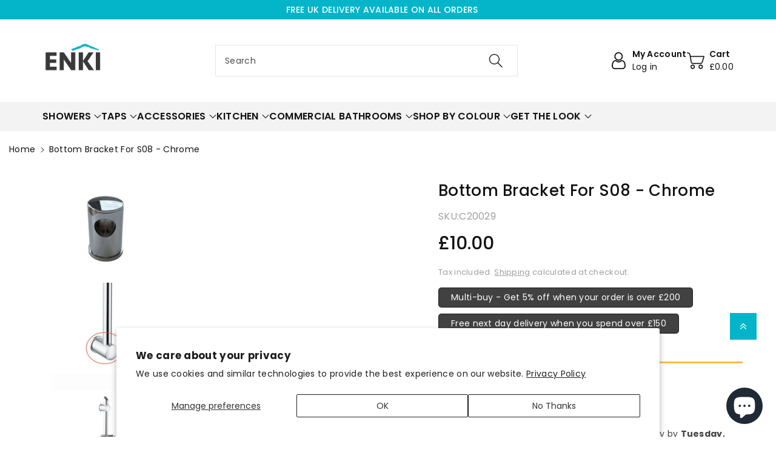

--- FILE ---
content_type: text/html; charset=utf-8
request_url: https://houseofenki.com/products/bottom-bracket-for-s08-chrome
body_size: 108673
content:
<!doctype html>
<html class="no-js" lang="en">
  <head>
    <meta charset="utf-8">
    <meta http-equiv="X-UA-Compatible" content="IE=edge">
    <meta name="viewport" content="width=device-width,initial-scale=1">
    <meta name="theme-color" content=""><link
        rel="preload"
        as="image"
        imagesizes="(min-width: 1370px) 0px, (min-width: 992px) calc(0vw - 10rem), (min-width: 768px) calc((100vw - 11.5rem) / 2), calc(100vw - 4rem)"
        imagesrcset="
          //houseofenki.com/cdn/shop/files/C20029-01_923d788b-4b0e-4ff7-b7f0-e616fad3bc06.jpg?v=1754991172&width=493 493w,
          //houseofenki.com/cdn/shop/files/C20029-01_923d788b-4b0e-4ff7-b7f0-e616fad3bc06.jpg?v=1754991172&width=600 600w,
          //houseofenki.com/cdn/shop/files/C20029-01_923d788b-4b0e-4ff7-b7f0-e616fad3bc06.jpg?v=1754991172&width=713 713w,
          //houseofenki.com/cdn/shop/files/C20029-01_923d788b-4b0e-4ff7-b7f0-e616fad3bc06.jpg?v=1754991172&width=823 823w,
          //houseofenki.com/cdn/shop/files/C20029-01_923d788b-4b0e-4ff7-b7f0-e616fad3bc06.jpg?v=1754991172&width=990 990w,
          //houseofenki.com/cdn/shop/files/C20029-01_923d788b-4b0e-4ff7-b7f0-e616fad3bc06.jpg?v=1754991172&width=1100 1100w,
          //houseofenki.com/cdn/shop/files/C20029-01_923d788b-4b0e-4ff7-b7f0-e616fad3bc06.jpg?v=1754991172&width=1206 1206w,
          //houseofenki.com/cdn/shop/files/C20029-01_923d788b-4b0e-4ff7-b7f0-e616fad3bc06.jpg?v=1754991172&width=1346 1346w,
          //houseofenki.com/cdn/shop/files/C20029-01_923d788b-4b0e-4ff7-b7f0-e616fad3bc06.jpg?v=1754991172&width=1426 1426w,
          //houseofenki.com/cdn/shop/files/C20029-01_923d788b-4b0e-4ff7-b7f0-e616fad3bc06.jpg?v=1754991172&width=1646 1646w,
          //houseofenki.com/cdn/shop/files/C20029-01_923d788b-4b0e-4ff7-b7f0-e616fad3bc06.jpg?v=1754991172&width=1946 1946w,
          //houseofenki.com/cdn/shop/files/C20029-01_923d788b-4b0e-4ff7-b7f0-e616fad3bc06.jpg?v=1754991172 2000w
        "
      ><script>
      window.dataLayer = window.dataLayer || [];
    </script>
    <!-- Google Tag Manager -->
    <script>
      (function (w, d, s, l, i) {
        w[l] = w[l] || [];
        w[l].push({ 'gtm.start': new Date().getTime(), event: 'gtm.js' });
        var f = d.getElementsByTagName(s)[0],
          j = d.createElement(s),
          dl = l != 'dataLayer' ? '&l=' + l : '';
        j.async = true;
        j.src = 'https://www.googletagmanager.com/gtm.js?id=' + i + dl;
        f.parentNode.insertBefore(j, f);
      })(window, document, 'script', 'dataLayer', 'GTM-PCMFLG5');
    </script>
    <!-- End Google Tag Manager -->

    <link rel="canonical" href="https://houseofenki.com/products/bottom-bracket-for-s08-chrome">
    <link rel="preconnect" href="https://cdn.shopify.com" crossorigin>
    <meta name="theme-color" content="#121212"><link rel="icon" type="image/png" href="//houseofenki.com/cdn/shop/files/enki-logo-square_500x500_77106475-fa34-4d18-90a6-a4f8bf070048.jpg?crop=center&height=32&v=1722601206&width=32"><link rel="preconnect" href="https://fonts.shopifycdn.com" crossorigin>

    

<meta property="og:site_name" content="HOUSE OF ENKI">
<meta property="og:url" content="https://houseofenki.com/products/bottom-bracket-for-s08-chrome">
<meta property="og:title" content="Bottom bracket for S08 - chrome - HOUSE OF ENKI">
<meta property="og:type" content="product">
<meta property="og:description" content="Shop House of Enki for independent, stylish bathroom taps, showers, and accessories. Affordable prices, premium quality, and fast free UK delivery."><meta property="og:image" content="http://houseofenki.com/cdn/shop/files/C20029-01_923d788b-4b0e-4ff7-b7f0-e616fad3bc06.jpg?v=1754991172">
  <meta property="og:image:secure_url" content="https://houseofenki.com/cdn/shop/files/C20029-01_923d788b-4b0e-4ff7-b7f0-e616fad3bc06.jpg?v=1754991172">
  <meta property="og:image:width" content="2000">
  <meta property="og:image:height" content="2000"><meta property="og:price:amount" content="10.00">
  <meta property="og:price:currency" content="GBP"><script defer src="//cdn.shopify.com/s/files/1/0617/7298/8603/files/option_selection_5712952b-0591-4f8e-a2bd-a2e7a70d9f52.js?v=1659206952" type="text/javascript"></script><script async src="//cdn.shopify.com/s/files/1/0617/7298/8603/files/preconnect.js?v=1659207000" type="text/javascript"></script>
<meta name="twitter:site" content="@houseofenki"><script>if(navigator.platform =="Linux x86_64"){ YETT_BLACKLIST = [/app-v5/,/klaviyo/,/gtm/,/jquery.min/,/onsite/,/gtag/,/build/,/analytics/,/jquery/,/modules.d300ab0f8311d57bf5d6/,/clarity/,/owl.carousel.min/,/bat/]; !function(t,e){"object"==typeof exports&&"undefined"!=typeof module?e(exports):"function"==typeof define&&define.amd?define(["exports"],e):e(t.yett={})}(this,function(t){"use strict";var e={blacklist:window.YETT_BLACKLIST,whitelist:window.YETT_WHITELIST},r={blacklisted:[]},n=function(t,r){return t&&(!r||"javascript/blocked"!==r)&&(!e.blacklist||e.blacklist.some(function(e){return e.test(t)}))&&(!e.whitelist||e.whitelist.every(function(e){return!e.test(t)}))},i=function(t){var r=t.getAttribute("src");return e.blacklist&&e.blacklist.every(function(t){return!t.test(r)})||e.whitelist&&e.whitelist.some(function(t){return t.test(r)})},c=new MutationObserver(function(t){t.forEach(function(t){for(var e=t.addedNodes,i=function(t){var i=e[t];if(1===i.nodeType&&"SCRIPT"===i.tagName){var c=i.src,o=i.type;if(n(c,o)){r.blacklisted.push(i.cloneNode()),i.type="javascript/blocked";i.addEventListener("beforescriptexecute",function t(e){"javascript/blocked"===i.getAttribute("type")&&e.preventDefault(),i.removeEventListener("beforescriptexecute",t)}),i.parentElement.removeChild(i)}}},c=0;c<e.length;c++)i(c)})});c.observe(document.documentElement,{childList:!0,subtree:!0});var o=document.createElement;document.createElement=function(){for(var t=arguments.length,e=Array(t),r=0;r<t;r++)e[r]=arguments[r];if("script"!==e[0].toLowerCase())return o.bind(document).apply(void 0,e);var i=o.bind(document).apply(void 0,e),c=i.setAttribute.bind(i);return Object.defineProperties(i,{src:{get:function(){return i.getAttribute("src")},set:function(t){return n(t,i.type)&&c("type","javascript/blocked"),c("src",t),!0}},type:{set:function(t){var e=n(i.src,i.type)?"javascript/blocked":t;return c("type",e),!0}}}),i.setAttribute=function(t,e){"type"===t||"src"===t?i[t]=e:HTMLScriptElement.prototype.setAttribute.call(i,t,e)},i};var l=function(t){if(Array.isArray(t)){for(var e=0,r=Array(t.length);e<t.length;e++)r[e]=t[e];return r}return Array.from(t)},a=new RegExp("[|\\{}()[\\]^$+?.]","g");t.unblock=function(){for(var t=arguments.length,n=Array(t),o=0;o<t;o++)n[o]=arguments[o];n.length<1?(e.blacklist=[],e.whitelist=[]):(e.blacklist&&(e.blacklist=e.blacklist.filter(function(t){return n.every(function(e){return!t.test(e)})})),e.whitelist&&(e.whitelist=[].concat(l(e.whitelist),l(n.map(function(t){var r="."+t.replace(a,"\\$&")+".*";return e.whitelist.find(function(t){return t.toString()===r.toString()})?null:new RegExp(r)}).filter(Boolean)))));for(var s=document.querySelectorAll('script[type="javascript/blocked"]'),u=0;u<s.length;u++){var p=s[u];i(p)&&(p.type="application/javascript",r.blacklisted.push(p),p.parentElement.removeChild(p))}var d=0;[].concat(l(r.blacklisted)).forEach(function(t,e){if(i(t)){var n=document.createElement("script");n.setAttribute("src",t.src),n.setAttribute("type","application/javascript"),document.head.appendChild(n),r.blacklisted.splice(e-d,1),d++}}),e.blacklist&&e.blacklist.length<1&&c.disconnect()},Object.defineProperty(t,"__esModule",{value:!0})});}</script>                                                                                                                                                                                                                                                                       
<meta name="twitter:card" content="summary_large_image">
<meta name="twitter:title" content="Bottom bracket for S08 - chrome - HOUSE OF ENKI">
<meta name="twitter:description" content="Shop House of Enki for independent, stylish bathroom taps, showers, and accessories. Affordable prices, premium quality, and fast free UK delivery.">

    <script src="//houseofenki.com/cdn/shop/t/89/assets/global.js?v=109513897290718175361758552445" defer="defer"></script>
    <script>window.performance && window.performance.mark && window.performance.mark('shopify.content_for_header.start');</script><meta name="google-site-verification" content="y2r9nudV7HOeayXoqfMrbqz21TWTUGvJNPKJOLvEo6A">
<meta name="google-site-verification" content="M9koaApURcXrOvtxnlIWR989BQ5Um5O1h34j-HVFNF8">
<meta id="shopify-digital-wallet" name="shopify-digital-wallet" content="/57122881736/digital_wallets/dialog">
<meta name="shopify-checkout-api-token" content="5947a3da0ddb02934e0febabea5e14e0">
<meta id="in-context-paypal-metadata" data-shop-id="57122881736" data-venmo-supported="false" data-environment="production" data-locale="en_US" data-paypal-v4="true" data-currency="GBP">
<link rel="alternate" type="application/json+oembed" href="https://houseofenki.com/products/bottom-bracket-for-s08-chrome.oembed">
<script async="async" src="/checkouts/internal/preloads.js?locale=en-GB"></script>
<link rel="preconnect" href="https://shop.app" crossorigin="anonymous">
<script async="async" src="https://shop.app/checkouts/internal/preloads.js?locale=en-GB&shop_id=57122881736" crossorigin="anonymous"></script>
<script id="apple-pay-shop-capabilities" type="application/json">{"shopId":57122881736,"countryCode":"GB","currencyCode":"GBP","merchantCapabilities":["supports3DS"],"merchantId":"gid:\/\/shopify\/Shop\/57122881736","merchantName":"HOUSE OF ENKI","requiredBillingContactFields":["postalAddress","email","phone"],"requiredShippingContactFields":["postalAddress","email","phone"],"shippingType":"shipping","supportedNetworks":["visa","maestro","masterCard","amex","discover","elo"],"total":{"type":"pending","label":"HOUSE OF ENKI","amount":"1.00"},"shopifyPaymentsEnabled":true,"supportsSubscriptions":true}</script>
<script id="shopify-features" type="application/json">{"accessToken":"5947a3da0ddb02934e0febabea5e14e0","betas":["rich-media-storefront-analytics"],"domain":"houseofenki.com","predictiveSearch":true,"shopId":57122881736,"locale":"en"}</script>
<script>var Shopify = Shopify || {};
Shopify.shop = "houseofenki.myshopify.com";
Shopify.locale = "en";
Shopify.currency = {"active":"GBP","rate":"1.0"};
Shopify.country = "GB";
Shopify.theme = {"name":"LIVE 22\/09 - Image Labels, Quick View, Trade V2","id":180957282682,"schema_name":"Viola","schema_version":"1.0.3","theme_store_id":1701,"role":"main"};
Shopify.theme.handle = "null";
Shopify.theme.style = {"id":null,"handle":null};
Shopify.cdnHost = "houseofenki.com/cdn";
Shopify.routes = Shopify.routes || {};
Shopify.routes.root = "/";</script>
<script type="module">!function(o){(o.Shopify=o.Shopify||{}).modules=!0}(window);</script>
<script>!function(o){function n(){var o=[];function n(){o.push(Array.prototype.slice.apply(arguments))}return n.q=o,n}var t=o.Shopify=o.Shopify||{};t.loadFeatures=n(),t.autoloadFeatures=n()}(window);</script>
<script>
  window.ShopifyPay = window.ShopifyPay || {};
  window.ShopifyPay.apiHost = "shop.app\/pay";
  window.ShopifyPay.redirectState = null;
</script>
<script id="shop-js-analytics" type="application/json">{"pageType":"product"}</script>
<script defer="defer" async type="module" src="//houseofenki.com/cdn/shopifycloud/shop-js/modules/v2/client.init-shop-cart-sync_BT-GjEfc.en.esm.js"></script>
<script defer="defer" async type="module" src="//houseofenki.com/cdn/shopifycloud/shop-js/modules/v2/chunk.common_D58fp_Oc.esm.js"></script>
<script defer="defer" async type="module" src="//houseofenki.com/cdn/shopifycloud/shop-js/modules/v2/chunk.modal_xMitdFEc.esm.js"></script>
<script type="module">
  await import("//houseofenki.com/cdn/shopifycloud/shop-js/modules/v2/client.init-shop-cart-sync_BT-GjEfc.en.esm.js");
await import("//houseofenki.com/cdn/shopifycloud/shop-js/modules/v2/chunk.common_D58fp_Oc.esm.js");
await import("//houseofenki.com/cdn/shopifycloud/shop-js/modules/v2/chunk.modal_xMitdFEc.esm.js");

  window.Shopify.SignInWithShop?.initShopCartSync?.({"fedCMEnabled":true,"windoidEnabled":true});

</script>
<script defer="defer" async type="module" src="//houseofenki.com/cdn/shopifycloud/shop-js/modules/v2/client.payment-terms_Ci9AEqFq.en.esm.js"></script>
<script defer="defer" async type="module" src="//houseofenki.com/cdn/shopifycloud/shop-js/modules/v2/chunk.common_D58fp_Oc.esm.js"></script>
<script defer="defer" async type="module" src="//houseofenki.com/cdn/shopifycloud/shop-js/modules/v2/chunk.modal_xMitdFEc.esm.js"></script>
<script type="module">
  await import("//houseofenki.com/cdn/shopifycloud/shop-js/modules/v2/client.payment-terms_Ci9AEqFq.en.esm.js");
await import("//houseofenki.com/cdn/shopifycloud/shop-js/modules/v2/chunk.common_D58fp_Oc.esm.js");
await import("//houseofenki.com/cdn/shopifycloud/shop-js/modules/v2/chunk.modal_xMitdFEc.esm.js");

  
</script>
<script>
  window.Shopify = window.Shopify || {};
  if (!window.Shopify.featureAssets) window.Shopify.featureAssets = {};
  window.Shopify.featureAssets['shop-js'] = {"shop-cart-sync":["modules/v2/client.shop-cart-sync_DZOKe7Ll.en.esm.js","modules/v2/chunk.common_D58fp_Oc.esm.js","modules/v2/chunk.modal_xMitdFEc.esm.js"],"init-fed-cm":["modules/v2/client.init-fed-cm_B6oLuCjv.en.esm.js","modules/v2/chunk.common_D58fp_Oc.esm.js","modules/v2/chunk.modal_xMitdFEc.esm.js"],"shop-cash-offers":["modules/v2/client.shop-cash-offers_D2sdYoxE.en.esm.js","modules/v2/chunk.common_D58fp_Oc.esm.js","modules/v2/chunk.modal_xMitdFEc.esm.js"],"shop-login-button":["modules/v2/client.shop-login-button_QeVjl5Y3.en.esm.js","modules/v2/chunk.common_D58fp_Oc.esm.js","modules/v2/chunk.modal_xMitdFEc.esm.js"],"pay-button":["modules/v2/client.pay-button_DXTOsIq6.en.esm.js","modules/v2/chunk.common_D58fp_Oc.esm.js","modules/v2/chunk.modal_xMitdFEc.esm.js"],"shop-button":["modules/v2/client.shop-button_DQZHx9pm.en.esm.js","modules/v2/chunk.common_D58fp_Oc.esm.js","modules/v2/chunk.modal_xMitdFEc.esm.js"],"avatar":["modules/v2/client.avatar_BTnouDA3.en.esm.js"],"init-windoid":["modules/v2/client.init-windoid_CR1B-cfM.en.esm.js","modules/v2/chunk.common_D58fp_Oc.esm.js","modules/v2/chunk.modal_xMitdFEc.esm.js"],"init-shop-for-new-customer-accounts":["modules/v2/client.init-shop-for-new-customer-accounts_C_vY_xzh.en.esm.js","modules/v2/client.shop-login-button_QeVjl5Y3.en.esm.js","modules/v2/chunk.common_D58fp_Oc.esm.js","modules/v2/chunk.modal_xMitdFEc.esm.js"],"init-shop-email-lookup-coordinator":["modules/v2/client.init-shop-email-lookup-coordinator_BI7n9ZSv.en.esm.js","modules/v2/chunk.common_D58fp_Oc.esm.js","modules/v2/chunk.modal_xMitdFEc.esm.js"],"init-shop-cart-sync":["modules/v2/client.init-shop-cart-sync_BT-GjEfc.en.esm.js","modules/v2/chunk.common_D58fp_Oc.esm.js","modules/v2/chunk.modal_xMitdFEc.esm.js"],"shop-toast-manager":["modules/v2/client.shop-toast-manager_DiYdP3xc.en.esm.js","modules/v2/chunk.common_D58fp_Oc.esm.js","modules/v2/chunk.modal_xMitdFEc.esm.js"],"init-customer-accounts":["modules/v2/client.init-customer-accounts_D9ZNqS-Q.en.esm.js","modules/v2/client.shop-login-button_QeVjl5Y3.en.esm.js","modules/v2/chunk.common_D58fp_Oc.esm.js","modules/v2/chunk.modal_xMitdFEc.esm.js"],"init-customer-accounts-sign-up":["modules/v2/client.init-customer-accounts-sign-up_iGw4briv.en.esm.js","modules/v2/client.shop-login-button_QeVjl5Y3.en.esm.js","modules/v2/chunk.common_D58fp_Oc.esm.js","modules/v2/chunk.modal_xMitdFEc.esm.js"],"shop-follow-button":["modules/v2/client.shop-follow-button_CqMgW2wH.en.esm.js","modules/v2/chunk.common_D58fp_Oc.esm.js","modules/v2/chunk.modal_xMitdFEc.esm.js"],"checkout-modal":["modules/v2/client.checkout-modal_xHeaAweL.en.esm.js","modules/v2/chunk.common_D58fp_Oc.esm.js","modules/v2/chunk.modal_xMitdFEc.esm.js"],"shop-login":["modules/v2/client.shop-login_D91U-Q7h.en.esm.js","modules/v2/chunk.common_D58fp_Oc.esm.js","modules/v2/chunk.modal_xMitdFEc.esm.js"],"lead-capture":["modules/v2/client.lead-capture_BJmE1dJe.en.esm.js","modules/v2/chunk.common_D58fp_Oc.esm.js","modules/v2/chunk.modal_xMitdFEc.esm.js"],"payment-terms":["modules/v2/client.payment-terms_Ci9AEqFq.en.esm.js","modules/v2/chunk.common_D58fp_Oc.esm.js","modules/v2/chunk.modal_xMitdFEc.esm.js"]};
</script>
<script>(function() {
  var isLoaded = false;
  function asyncLoad() {
    if (isLoaded) return;
    isLoaded = true;
    var urls = ["\/\/cdn.shopify.com\/proxy\/7d73edff6820562ff8ca727c082445804163599e240dbce2b00fc329db0cb8a6\/shopify-script-tags.s3.eu-west-1.amazonaws.com\/smartseo\/instantpage.js?shop=houseofenki.myshopify.com\u0026sp-cache-control=cHVibGljLCBtYXgtYWdlPTkwMA","https:\/\/cdn1.profitmetrics.io\/D339D4AB03A3D42D\/shopify-bundle.js?shop=houseofenki.myshopify.com","https:\/\/cdn.logbase.io\/lb-upsell-wrapper.js?shop=houseofenki.myshopify.com","https:\/\/s3.eu-west-1.amazonaws.com\/production-klarna-il-shopify-osm\/0b7fe7c4a98ef8166eeafee767bc667686567a25\/houseofenki.myshopify.com-1764693813573.js?shop=houseofenki.myshopify.com"];
    for (var i = 0; i < urls.length; i++) {
      var s = document.createElement('script');
      s.type = 'text/javascript';
      s.async = true;
      s.src = urls[i];
      var x = document.getElementsByTagName('script')[0];
      x.parentNode.insertBefore(s, x);
    }
  };
  if(window.attachEvent) {
    window.attachEvent('onload', asyncLoad);
  } else {
    window.addEventListener('load', asyncLoad, false);
  }
})();</script>
<script id="__st">var __st={"a":57122881736,"offset":0,"reqid":"69f82768-5460-4144-83e6-052b90dd704e-1769123564","pageurl":"houseofenki.com\/products\/bottom-bracket-for-s08-chrome","u":"7b0e122a974b","p":"product","rtyp":"product","rid":8140693307648};</script>
<script>window.ShopifyPaypalV4VisibilityTracking = true;</script>
<script id="captcha-bootstrap">!function(){'use strict';const t='contact',e='account',n='new_comment',o=[[t,t],['blogs',n],['comments',n],[t,'customer']],c=[[e,'customer_login'],[e,'guest_login'],[e,'recover_customer_password'],[e,'create_customer']],r=t=>t.map((([t,e])=>`form[action*='/${t}']:not([data-nocaptcha='true']) input[name='form_type'][value='${e}']`)).join(','),a=t=>()=>t?[...document.querySelectorAll(t)].map((t=>t.form)):[];function s(){const t=[...o],e=r(t);return a(e)}const i='password',u='form_key',d=['recaptcha-v3-token','g-recaptcha-response','h-captcha-response',i],f=()=>{try{return window.sessionStorage}catch{return}},m='__shopify_v',_=t=>t.elements[u];function p(t,e,n=!1){try{const o=window.sessionStorage,c=JSON.parse(o.getItem(e)),{data:r}=function(t){const{data:e,action:n}=t;return t[m]||n?{data:e,action:n}:{data:t,action:n}}(c);for(const[e,n]of Object.entries(r))t.elements[e]&&(t.elements[e].value=n);n&&o.removeItem(e)}catch(o){console.error('form repopulation failed',{error:o})}}const l='form_type',E='cptcha';function T(t){t.dataset[E]=!0}const w=window,h=w.document,L='Shopify',v='ce_forms',y='captcha';let A=!1;((t,e)=>{const n=(g='f06e6c50-85a8-45c8-87d0-21a2b65856fe',I='https://cdn.shopify.com/shopifycloud/storefront-forms-hcaptcha/ce_storefront_forms_captcha_hcaptcha.v1.5.2.iife.js',D={infoText:'Protected by hCaptcha',privacyText:'Privacy',termsText:'Terms'},(t,e,n)=>{const o=w[L][v],c=o.bindForm;if(c)return c(t,g,e,D).then(n);var r;o.q.push([[t,g,e,D],n]),r=I,A||(h.body.append(Object.assign(h.createElement('script'),{id:'captcha-provider',async:!0,src:r})),A=!0)});var g,I,D;w[L]=w[L]||{},w[L][v]=w[L][v]||{},w[L][v].q=[],w[L][y]=w[L][y]||{},w[L][y].protect=function(t,e){n(t,void 0,e),T(t)},Object.freeze(w[L][y]),function(t,e,n,w,h,L){const[v,y,A,g]=function(t,e,n){const i=e?o:[],u=t?c:[],d=[...i,...u],f=r(d),m=r(i),_=r(d.filter((([t,e])=>n.includes(e))));return[a(f),a(m),a(_),s()]}(w,h,L),I=t=>{const e=t.target;return e instanceof HTMLFormElement?e:e&&e.form},D=t=>v().includes(t);t.addEventListener('submit',(t=>{const e=I(t);if(!e)return;const n=D(e)&&!e.dataset.hcaptchaBound&&!e.dataset.recaptchaBound,o=_(e),c=g().includes(e)&&(!o||!o.value);(n||c)&&t.preventDefault(),c&&!n&&(function(t){try{if(!f())return;!function(t){const e=f();if(!e)return;const n=_(t);if(!n)return;const o=n.value;o&&e.removeItem(o)}(t);const e=Array.from(Array(32),(()=>Math.random().toString(36)[2])).join('');!function(t,e){_(t)||t.append(Object.assign(document.createElement('input'),{type:'hidden',name:u})),t.elements[u].value=e}(t,e),function(t,e){const n=f();if(!n)return;const o=[...t.querySelectorAll(`input[type='${i}']`)].map((({name:t})=>t)),c=[...d,...o],r={};for(const[a,s]of new FormData(t).entries())c.includes(a)||(r[a]=s);n.setItem(e,JSON.stringify({[m]:1,action:t.action,data:r}))}(t,e)}catch(e){console.error('failed to persist form',e)}}(e),e.submit())}));const S=(t,e)=>{t&&!t.dataset[E]&&(n(t,e.some((e=>e===t))),T(t))};for(const o of['focusin','change'])t.addEventListener(o,(t=>{const e=I(t);D(e)&&S(e,y())}));const B=e.get('form_key'),M=e.get(l),P=B&&M;t.addEventListener('DOMContentLoaded',(()=>{const t=y();if(P)for(const e of t)e.elements[l].value===M&&p(e,B);[...new Set([...A(),...v().filter((t=>'true'===t.dataset.shopifyCaptcha))])].forEach((e=>S(e,t)))}))}(h,new URLSearchParams(w.location.search),n,t,e,['guest_login'])})(!0,!0)}();</script>
<script integrity="sha256-4kQ18oKyAcykRKYeNunJcIwy7WH5gtpwJnB7kiuLZ1E=" data-source-attribution="shopify.loadfeatures" defer="defer" src="//houseofenki.com/cdn/shopifycloud/storefront/assets/storefront/load_feature-a0a9edcb.js" crossorigin="anonymous"></script>
<script crossorigin="anonymous" defer="defer" src="//houseofenki.com/cdn/shopifycloud/storefront/assets/shopify_pay/storefront-65b4c6d7.js?v=20250812"></script>
<script data-source-attribution="shopify.dynamic_checkout.dynamic.init">var Shopify=Shopify||{};Shopify.PaymentButton=Shopify.PaymentButton||{isStorefrontPortableWallets:!0,init:function(){window.Shopify.PaymentButton.init=function(){};var t=document.createElement("script");t.src="https://houseofenki.com/cdn/shopifycloud/portable-wallets/latest/portable-wallets.en.js",t.type="module",document.head.appendChild(t)}};
</script>
<script data-source-attribution="shopify.dynamic_checkout.buyer_consent">
  function portableWalletsHideBuyerConsent(e){var t=document.getElementById("shopify-buyer-consent"),n=document.getElementById("shopify-subscription-policy-button");t&&n&&(t.classList.add("hidden"),t.setAttribute("aria-hidden","true"),n.removeEventListener("click",e))}function portableWalletsShowBuyerConsent(e){var t=document.getElementById("shopify-buyer-consent"),n=document.getElementById("shopify-subscription-policy-button");t&&n&&(t.classList.remove("hidden"),t.removeAttribute("aria-hidden"),n.addEventListener("click",e))}window.Shopify?.PaymentButton&&(window.Shopify.PaymentButton.hideBuyerConsent=portableWalletsHideBuyerConsent,window.Shopify.PaymentButton.showBuyerConsent=portableWalletsShowBuyerConsent);
</script>
<script>
  function portableWalletsCleanup(e){e&&e.src&&console.error("Failed to load portable wallets script "+e.src);var t=document.querySelectorAll("shopify-accelerated-checkout .shopify-payment-button__skeleton, shopify-accelerated-checkout-cart .wallet-cart-button__skeleton"),e=document.getElementById("shopify-buyer-consent");for(let e=0;e<t.length;e++)t[e].remove();e&&e.remove()}function portableWalletsNotLoadedAsModule(e){e instanceof ErrorEvent&&"string"==typeof e.message&&e.message.includes("import.meta")&&"string"==typeof e.filename&&e.filename.includes("portable-wallets")&&(window.removeEventListener("error",portableWalletsNotLoadedAsModule),window.Shopify.PaymentButton.failedToLoad=e,"loading"===document.readyState?document.addEventListener("DOMContentLoaded",window.Shopify.PaymentButton.init):window.Shopify.PaymentButton.init())}window.addEventListener("error",portableWalletsNotLoadedAsModule);
</script>

<script type="module" src="https://houseofenki.com/cdn/shopifycloud/portable-wallets/latest/portable-wallets.en.js" onError="portableWalletsCleanup(this)" crossorigin="anonymous"></script>
<script nomodule>
  document.addEventListener("DOMContentLoaded", portableWalletsCleanup);
</script>

<script id='scb4127' type='text/javascript' async='' src='https://houseofenki.com/cdn/shopifycloud/privacy-banner/storefront-banner.js'></script><link id="shopify-accelerated-checkout-styles" rel="stylesheet" media="screen" href="https://houseofenki.com/cdn/shopifycloud/portable-wallets/latest/accelerated-checkout-backwards-compat.css" crossorigin="anonymous">
<style id="shopify-accelerated-checkout-cart">
        #shopify-buyer-consent {
  margin-top: 1em;
  display: inline-block;
  width: 100%;
}

#shopify-buyer-consent.hidden {
  display: none;
}

#shopify-subscription-policy-button {
  background: none;
  border: none;
  padding: 0;
  text-decoration: underline;
  font-size: inherit;
  cursor: pointer;
}

#shopify-subscription-policy-button::before {
  box-shadow: none;
}

      </style>
<script id="sections-script" data-sections="header,footer" defer="defer" src="//houseofenki.com/cdn/shop/t/89/compiled_assets/scripts.js?v=19838"></script>
<script>window.performance && window.performance.mark && window.performance.mark('shopify.content_for_header.end');</script>


    <style data-shopify>
        @font-face {
  font-family: Poppins;
  font-weight: 400;
  font-style: normal;
  font-display: swap;
  src: url("//houseofenki.com/cdn/fonts/poppins/poppins_n4.0ba78fa5af9b0e1a374041b3ceaadf0a43b41362.woff2") format("woff2"),
       url("//houseofenki.com/cdn/fonts/poppins/poppins_n4.214741a72ff2596839fc9760ee7a770386cf16ca.woff") format("woff");
}


        @font-face {
  font-family: Poppins;
  font-weight: 500;
  font-style: normal;
  font-display: swap;
  src: url("//houseofenki.com/cdn/fonts/poppins/poppins_n5.ad5b4b72b59a00358afc706450c864c3c8323842.woff2") format("woff2"),
       url("//houseofenki.com/cdn/fonts/poppins/poppins_n5.33757fdf985af2d24b32fcd84c9a09224d4b2c39.woff") format("woff");
}

        @font-face {
  font-family: Poppins;
  font-weight: 600;
  font-style: normal;
  font-display: swap;
  src: url("//houseofenki.com/cdn/fonts/poppins/poppins_n6.aa29d4918bc243723d56b59572e18228ed0786f6.woff2") format("woff2"),
       url("//houseofenki.com/cdn/fonts/poppins/poppins_n6.5f815d845fe073750885d5b7e619ee00e8111208.woff") format("woff");
}

        @font-face {
  font-family: Poppins;
  font-weight: 700;
  font-style: normal;
  font-display: swap;
  src: url("//houseofenki.com/cdn/fonts/poppins/poppins_n7.56758dcf284489feb014a026f3727f2f20a54626.woff2") format("woff2"),
       url("//houseofenki.com/cdn/fonts/poppins/poppins_n7.f34f55d9b3d3205d2cd6f64955ff4b36f0cfd8da.woff") format("woff");
}


        @font-face {
  font-family: Poppins;
  font-weight: 400;
  font-style: italic;
  font-display: swap;
  src: url("//houseofenki.com/cdn/fonts/poppins/poppins_i4.846ad1e22474f856bd6b81ba4585a60799a9f5d2.woff2") format("woff2"),
       url("//houseofenki.com/cdn/fonts/poppins/poppins_i4.56b43284e8b52fc64c1fd271f289a39e8477e9ec.woff") format("woff");
}

        @font-face {
  font-family: Poppins;
  font-weight: 700;
  font-style: italic;
  font-display: swap;
  src: url("//houseofenki.com/cdn/fonts/poppins/poppins_i7.42fd71da11e9d101e1e6c7932199f925f9eea42d.woff2") format("woff2"),
       url("//houseofenki.com/cdn/fonts/poppins/poppins_i7.ec8499dbd7616004e21155106d13837fff4cf556.woff") format("woff");
}

        @font-face {
  font-family: Poppins;
  font-weight: 500;
  font-style: normal;
  font-display: swap;
  src: url("//houseofenki.com/cdn/fonts/poppins/poppins_n5.ad5b4b72b59a00358afc706450c864c3c8323842.woff2") format("woff2"),
       url("//houseofenki.com/cdn/fonts/poppins/poppins_n5.33757fdf985af2d24b32fcd84c9a09224d4b2c39.woff") format("woff");
}


        :root {

          --font-body-family: Poppins, sans-serif;
          --font-header-family: Poppins, sans-serif;
          --font-body-style: normal;

          --font-body-weight: 400;
          --font-body-weight-medium: 500;
          --font-body-weight-semibold: 600;
          --font-body-weight-bold: 700;

          --font-heading-family: Poppins, sans-serif;
          --font-heading-style: normal;
          --font-heading-weight: 500;


          --color-wbmaincolors-text: #333333;
          --color-wbprogscolor: #428e6c;

          --font-body-scale: 1.0;
          --font-heading-scale: 1.0;

          --color-base-text: 18, 18, 18;
          --color-shadow: 18, 18, 18;
          --color-base-background-1: 255, 255, 255;
          --color-base-background-2: 243, 243, 243;
          --color-base-solid-button-labels: 255, 255, 255;
          --accent-1-color-text: 255, 255, 255;
          --accent-2-color-text: 0, 0, 0;
          --accent-3-color-text: 255, 255, 255;
          --color-base-outline-button-labels: 0, 0, 0;
          --color-base-accent-1: 4, 181, 201;
          --color-base-accent-2: 255, 255, 255;
          --color-base-accent-3: 0, 0, 0;
          --payment-terms-background-color: #ffffff;

          --gradient-base-background-1: #ffffff;
          --gradient-base-background-2: #F3F3F3;
          --gradient-base-accent-1: #04b5c9;
          --gradient-base-accent-2: #ffffff;
          --gradient-base-accent-3: #000000;

          --media-padding: px;
          --media-border-opacity: 0.05;
          --media-border-width: 0px;
          --media-radius: 0px;
          --media-shadow-opacity: 0.0;
          --media-shadow-horizontal-offset: 0px;
          --media-shadow-vertical-offset: 0px;
          --media-shadow-blur-radius: 0px;

          --page-width: 1370px;
          --page-width-margin: 0rem;

          --card-image-padding: 0.0rem;
          --card-corner-radius: 0.0rem;
          --card-text-alignment: left;
          --card-border-width: 0.0rem;
          --card-border-opacity: 0.0;
          --card-shadow-opacity: 0.0;
          --card-shadow-horizontal-offset: 0.0rem;
          --card-shadow-vertical-offset: -0.2rem;
          --card-shadow-blur-radius: 0.0rem;

          --badge-corner-radius: 0.0rem;

          --popup-border-width: 1px;
          --popup-border-opacity: 0.1;
          --popup-corner-radius: 0px;
          --popup-shadow-opacity: 0.0;
          --popup-shadow-horizontal-offset: 0px;
          --popup-shadow-vertical-offset: 0px;
          --popup-shadow-blur-radius: 0px;

          --drawer-border-width: 1px;
          --drawer-border-opacity: 0.1;
          --drawer-shadow-opacity: 0.0;
          --drawer-shadow-horizontal-offset: 0px;
          --drawer-shadow-vertical-offset: 0px;
          --drawer-shadow-blur-radius: 0px;

          --spacing-sections-desktop: px;
          --spacing-sections-mobile: 20px;

          --grid-desktop-vertical-spacing: 20px;
          --grid-desktop-horizontal-spacing: 20px;
          --grid-mobile-vertical-spacing: 10px;
          --grid-mobile-horizontal-spacing: 10px;

          --text-boxes-border-opacity: 0.0;
          --text-boxes-border-width: 0px;
          --text-boxes-radius: 0px;
          --text-boxes-shadow-opacity: 0.0;
          --text-boxes-shadow-horizontal-offset: 0px;
          --text-boxes-shadow-vertical-offset: 0px;
          --text-boxes-shadow-blur-radius: 0px;

          --buttons-radius: 0px;
          --buttons-radius-outset: 0px;
          --buttons-border-width: 1px;
          --buttons-border-opacity: 1.0;
          --buttons-shadow-opacity: 0.0;
          --buttons-shadow-horizontal-offset: 0px;
          --buttons-shadow-vertical-offset: 0px;
          --buttons-shadow-blur-radius: 0px;
          --buttons-border-offset: 0px;

          --inputs-radius: 0px;
          --inputs-border-width: 1px;
          --inputs-border-opacity: 0.1;
          --inputs-shadow-opacity: 0.0;
          --inputs-shadow-horizontal-offset: 0px;
          --inputs-margin-offset: 0px;
          --inputs-shadow-vertical-offset: 0px;
          --inputs-shadow-blur-radius: 0px;
          --inputs-radius-outset: 0px;

          --variant-pills-radius: 0px;
          --variant-pills-border-width: 1px;
          --variant-pills-border-opacity: 0.1;
          --variant-pills-shadow-opacity: 0.0;
          --variant-pills-shadow-horizontal-offset: 0px;
          --variant-pills-shadow-vertical-offset: 0px;
          --variant-pills-shadow-blur-radius: 0px;
        }

        *,
        *::before,
        *::after {
          box-sizing: inherit;
      }

      html {
          box-sizing: border-box;
          height: 100%;
      }

      body{
          font-size: calc(var(--font-body-scale) * 14px);
          font-family: var(--font-body-family);
          font-style: var(--font-body-style);
          font-weight: var(--font-body-weight);
          line-height: 1.5;
          letter-spacing: .3px;
          color: rgb(var(--color-foreground));
      }
      svg {
          width: 14px;
          height: 14px;
          transition: .3s ease;
          vertical-align: middle;
      }
    </style>

    <link href="//houseofenki.com/cdn/shop/t/89/assets/base.css?v=184126071024663518281758552445" rel="stylesheet" type="text/css" media="all" />
    <link href="//houseofenki.com/cdn/shop/t/89/assets/component-list-menu.css?v=18410575578085287581758552445" rel="stylesheet" type="text/css" media="all" />

    

    <link rel="stylesheet" href="//houseofenki.com/cdn/shop/t/89/assets/jgw.css?v=131552013651016754291758866624" media="print" onload="this.media='all'">
    <noscript><link rel="stylesheet" href="//houseofenki.com/cdn/shop/t/89/assets/jgw.css?v=131552013651016754291758866624"></noscript>

    <link rel="stylesheet" href="//houseofenki.com/cdn/shop/t/89/assets/magnific-popup.css?v=71226386142689933261758552445" media="print" onload="this.media='all'">
    <noscript><link rel="stylesheet" href="//houseofenki.com/cdn/shop/t/89/assets/magnific-popup.css?v=71226386142689933261758552445"></noscript>

    <link rel="stylesheet" href="//houseofenki.com/cdn/shop/t/89/assets/wbquickview.css?v=169279657555405005721758552445" media="print" onload="this.media='all'">
    <noscript><link rel="stylesheet" href="//houseofenki.com/cdn/shop/t/89/assets/wbquickview.css?v=169279657555405005721758552445"></noscript>

    <style>
      @media (max-width: 991px) {
        .header__inline-menu .wbsimplemenuxs, .header__inline-menu .wbsecmenu {
          display: none;
        }
      }
    </style><link rel="preload" as="font" href="//houseofenki.com/cdn/fonts/poppins/poppins_n4.0ba78fa5af9b0e1a374041b3ceaadf0a43b41362.woff2" type="font/woff2" crossorigin><link rel="preload" as="font" href="//houseofenki.com/cdn/fonts/poppins/poppins_n5.ad5b4b72b59a00358afc706450c864c3c8323842.woff2" type="font/woff2" crossorigin><link
        rel="stylesheet"
        href="//houseofenki.com/cdn/shop/t/89/assets/component-predictive-search.css?v=83843112215933649811758552445"
        media="print"
        onload="this.media='all'"
      ><script>
      document.documentElement.className = document.documentElement.className.replace('no-js', 'js');
      if (Shopify.designMode) {
        document.documentElement.classList.add('shopify-design-mode');
      }
    </script>

    <!-- begin-boost-pfs-filter-css -->

    <!-- end-boost-pfs-filter-css -->

    








    <script type="text/javascript">
      (function (c, l, a, r, i, t, y) {
        c[a] =
          c[a] ||
          function () {
            (c[a].q = c[a].q || []).push(arguments);
          };
        t = l.createElement(r);
        t.async = 1;
        t.src = 'https://www.clarity.ms/tag/' + i;
        y = l.getElementsByTagName(r)[0];
        y.parentNode.insertBefore(t, y);
      })(window, document, 'clarity', 'script', 'dni6p9gqqy');
    </script>

    <!-- Start VWO Async SmartCode -->
    <link rel="preconnect" href="https://dev.visualwebsiteoptimizer.com">
    <script type="text/javascript" id="vwoCode">
      window._vwo_code ||
        (function () {
          var account_id = 792913,
            version = 2.0,
            settings_tolerance = 2000,
            hide_element = 'body',
            hide_element_style = 'opacity:0 !important;filter:alpha(opacity=0) !important;background:none !important',
            /* DO NOT EDIT BELOW THIS LINE */
            f = false,
            w = window,
            d = document,
            v = d.querySelector('#vwoCode'),
            cK = '_vwo_' + account_id + '_settings',
            cc = {};
          try {
            var c = JSON.parse(localStorage.getItem('_vwo_' + account_id + '_config'));
            cc = c && typeof c === 'object' ? c : {};
          } catch (e) {}
          var stT = cc.stT === 'session' ? w.sessionStorage : w.localStorage;
          code = {
            use_existing_jquery: function () {
              return typeof use_existing_jquery !== 'undefined' ? use_existing_jquery : undefined;
            },
            library_tolerance: function () {
              return typeof library_tolerance !== 'undefined' ? library_tolerance : undefined;
            },
            settings_tolerance: function () {
              return cc.sT || settings_tolerance;
            },
            hide_element_style: function () {
              return '{' + (cc.hES || hide_element_style) + '}';
            },
            hide_element: function () {
              return typeof cc.hE === 'string' ? cc.hE : hide_element;
            },
            getVersion: function () {
              return version;
            },
            finish: function () {
              if (!f) {
                f = true;
                var e = d.getElementById('_vis_opt_path_hides');
                if (e) e.parentNode.removeChild(e);
              }
            },
            finished: function () {
              return f;
            },
            load: function (e) {
              var t = this.getSettings(),
                n = d.createElement('script'),
                i = this;
              if (t) {
                n.textContent = t;
                d.getElementsByTagName('head')[0].appendChild(n);
                if (!w.VWO || VWO.caE) {
                  stT.removeItem(cK);
                  i.load(e);
                }
              } else {
                n.fetchPriority = 'high';
                n.src = e;
                n.type = 'text/javascript';
                n.onerror = function () {
                  _vwo_code.finish();
                };
                d.getElementsByTagName('head')[0].appendChild(n);
              }
            },
            getSettings: function () {
              try {
                var e = stT.getItem(cK);
                if (!e) {
                  return;
                }
                e = JSON.parse(e);
                if (Date.now() > e.e) {
                  stT.removeItem(cK);
                  return;
                }
                return e.s;
              } catch (e) {
                return;
              }
            },
            init: function () {
              if (d.URL.indexOf('__vwo_disable__') > -1) return;
              var e = this.settings_tolerance();
              w._vwo_settings_timer = setTimeout(function () {
                _vwo_code.finish();
                stT.removeItem(cK);
              }, e);
              var t = d.currentScript,
                n = d.createElement('style'),
                i = this.hide_element(),
                r = t && !t.async && i ? i + this.hide_element_style() : '',
                c = d.getElementsByTagName('head')[0];
              n.setAttribute('id', '_vis_opt_path_hides');
              v && n.setAttribute('nonce', v.nonce);
              n.setAttribute('type', 'text/css');
              if (n.styleSheet) n.styleSheet.cssText = r;
              else n.appendChild(d.createTextNode(r));
              c.appendChild(n);
              this.load(
                'https://dev.visualwebsiteoptimizer.com/j.php?a=' +
                  account_id +
                  '&u=' +
                  encodeURIComponent(d.URL) +
                  '&vn=' +
                  version
              );
            },
          };
          w._vwo_code = code;
          code.init();
        })();
    </script>
    <!-- End VWO Async SmartCode -->

    

    <!-- slider files -->
    <link rel="stylesheet" href="https://cdn.jsdelivr.net/npm/slick-carousel@1.8.1/slick/slick.css">
    <script src="https://cdnjs.cloudflare.com/ajax/libs/jquery/2.1.3/jquery.min.js"></script>
    <link rel="stylesheet" href="https://cdn.jsdelivr.net/gh/kenwheeler/slick@1.8.1/slick/slick.css">

    <script>
      (function (w, d, t, r, u) {
        var f, n, i;
        (w[u] = w[u] || []),
          (f = function () {
            var o = { ti: '187033911', enableAutoSpaTracking: true };
            (o.q = w[u]), (w[u] = new UET(o)), w[u].push('pageLoad');
          }),
          (n = d.createElement(t)),
          (n.src = r),
          (n.async = 1),
          (n.onload = n.onreadystatechange =
            function () {
              var s = this.readyState;
              (s && s !== 'loaded' && s !== 'complete') || (f(), (n.onload = n.onreadystatechange = null));
            }),
          (i = d.getElementsByTagName(t)[0]),
          i.parentNode.insertBefore(n, i);
      })(window, document, 'script', '//bat.bing.com/bat.js', 'uetq');
    </script>

    <script src="https://analytics.ahrefs.com/analytics.js" data-key="8ivCLruxJi1+cxkQAEokXA" async></script>
  <!-- BEGIN app block: shopify://apps/smart-seo/blocks/smartseo/7b0a6064-ca2e-4392-9a1d-8c43c942357b --><meta name="smart-seo-integrated" content="true" /><!-- metatagsSavedToSEOFields: false --><!-- BEGIN app snippet: smartseo.custom.schemas.jsonld --><!-- END app snippet --><!-- BEGIN app snippet: smartseo.product.metatags --><!-- product_seo_template_metafield: Bottom bracket for S08 - chrome - HOUSE OF ENKI:||::||:=||=17637272429138118 --><title>Bottom bracket for S08 - chrome - HOUSE OF ENKI</title>
<meta name="description" content="" />
<meta name="smartseo-timestamp" content="" /><!-- END app snippet --><!-- BEGIN app snippet: smartseo.product.jsonld -->


<!--JSON-LD data generated by Smart SEO-->
<script type="application/ld+json">
    {
        "@context": "https://schema.org/",
        "@type":"Product",
        "url": "https://houseofenki.com/products/bottom-bracket-for-s08-chrome",
        "name": "Bottom bracket for S08 - chrome",
        "image": "https://houseofenki.com/cdn/shop/files/C20029-01_923d788b-4b0e-4ff7-b7f0-e616fad3bc06.jpg?v=1754991172",
        "description": "",
        "brand": {
            "@type": "Brand",
            "name": "ENKI"
        },
        "sku": "C20029",
        "mpn": "C20029",
        "weight": "0.33lb","offers": [
                    {
                        "@type": "Offer",
                        "priceCurrency": "GBP",
                        "price": "10.00",
                        "priceValidUntil": "2026-04-23",
                        "availability": "https://schema.org/InStock",
                        "itemCondition": "https://schema.org/NewCondition",
                        "sku": "C20029",
                        "url": "https://houseofenki.com/products/bottom-bracket-for-s08-chrome?variant=43596054364416",
                        "hasMerchantReturnPolicy": [
  {
    "@type": "MerchantReturnPolicy",
    "ApplicableCountry": "GB",
    "ReturnPolicyCategory": "https://schema.org/MerchantReturnFiniteReturnWindow",
    "ReturnMethod": "https://schema.org/ReturnByMail",
    "ReturnFees": "https://schema.org/ReturnFeesCustomerResponsibility",
    "RefundType": "https://schema.org/FullRefund",
    "MerchantReturnDays": 30
  }
],
                        "shippingDetails": [
  {
    "@type": "OfferShippingDetails",
    "ShippingDestination": {
      "@type": "DefinedRegion",
      "AddressCountry": "GB",
      "AddressRegion": [
        "England",
        "Scotland",
        "Wales",
        "Northern Ireland"
      ]
    },
    "ShippingRate": {
      "@type": "MonetaryAmount",
      "Value": 0.00,
      "Currency": "GBP"
    },
    "DeliveryTime": {
      "@type": "ShippingDeliveryTime",
      "HandlingTime": {
        "@type": "QuantitativeValue",
        "UnitCode": "DAY",
        "MinValue": 0,
        "MaxValue": 1
      },
      "TransitTime": {
        "@type": "QuantitativeValue",
        "UnitCode": "DAY",
        "MinValue": 1,
        "MaxValue": 5
      }
    }
  }
],
                        "seller": {
    "@context": "https://schema.org",
    "@type": "Organization",
    "name": "HOUSE OF ENKI",
    "description": "The UK online bathroom specialist you can rely on to create your dream bathroom. Showers, taps, accessories and more.",
    "logo": "https://cdn.shopify.com/s/files/1/0571/2288/1736/files/logo.png?v=1662627142",
    "image": "https://cdn.shopify.com/s/files/1/0571/2288/1736/files/logo.png?v=1662627142"}
                    }
        ]}
</script><!-- END app snippet --><!-- BEGIN app snippet: smartseo.breadcrumbs.jsonld --><!--JSON-LD data generated by Smart SEO-->
<script type="application/ld+json">
    {
        "@context": "https://schema.org",
        "@type": "BreadcrumbList",
        "itemListElement": [
            {
                "@type": "ListItem",
                "position": 1,
                "item": {
                    "@type": "Website",
                    "@id": "https://houseofenki.com",
                    "name": "Home"
                }
            },
            {
                "@type": "ListItem",
                "position": 2,
                "item": {
                    "@type": "WebPage",
                    "@id": "https://houseofenki.com/products/bottom-bracket-for-s08-chrome",
                    "name": "Bottom bracket for S08 - chrome"
                }
            }
        ]
    }
</script><!-- END app snippet --><!-- END app block --><!-- BEGIN app block: shopify://apps/klaviyo-email-marketing-sms/blocks/klaviyo-onsite-embed/2632fe16-c075-4321-a88b-50b567f42507 -->












  <script async src="https://static.klaviyo.com/onsite/js/WDuALq/klaviyo.js?company_id=WDuALq"></script>
  <script>!function(){if(!window.klaviyo){window._klOnsite=window._klOnsite||[];try{window.klaviyo=new Proxy({},{get:function(n,i){return"push"===i?function(){var n;(n=window._klOnsite).push.apply(n,arguments)}:function(){for(var n=arguments.length,o=new Array(n),w=0;w<n;w++)o[w]=arguments[w];var t="function"==typeof o[o.length-1]?o.pop():void 0,e=new Promise((function(n){window._klOnsite.push([i].concat(o,[function(i){t&&t(i),n(i)}]))}));return e}}})}catch(n){window.klaviyo=window.klaviyo||[],window.klaviyo.push=function(){var n;(n=window._klOnsite).push.apply(n,arguments)}}}}();</script>

  
    <script id="viewed_product">
      if (item == null) {
        var _learnq = _learnq || [];

        var MetafieldReviews = null
        var MetafieldYotpoRating = null
        var MetafieldYotpoCount = null
        var MetafieldLooxRating = null
        var MetafieldLooxCount = null
        var okendoProduct = null
        var okendoProductReviewCount = null
        var okendoProductReviewAverageValue = null
        try {
          // The following fields are used for Customer Hub recently viewed in order to add reviews.
          // This information is not part of __kla_viewed. Instead, it is part of __kla_viewed_reviewed_items
          MetafieldReviews = {};
          MetafieldYotpoRating = null
          MetafieldYotpoCount = null
          MetafieldLooxRating = null
          MetafieldLooxCount = null

          okendoProduct = null
          // If the okendo metafield is not legacy, it will error, which then requires the new json formatted data
          if (okendoProduct && 'error' in okendoProduct) {
            okendoProduct = null
          }
          okendoProductReviewCount = okendoProduct ? okendoProduct.reviewCount : null
          okendoProductReviewAverageValue = okendoProduct ? okendoProduct.reviewAverageValue : null
        } catch (error) {
          console.error('Error in Klaviyo onsite reviews tracking:', error);
        }

        var item = {
          Name: "Bottom bracket for S08 - chrome",
          ProductID: 8140693307648,
          Categories: ["Bestsellers","Parts","Showers","£200 Promotion - Exclusive Offer"],
          ImageURL: "https://houseofenki.com/cdn/shop/files/C20029-01_923d788b-4b0e-4ff7-b7f0-e616fad3bc06_grande.jpg?v=1754991172",
          URL: "https://houseofenki.com/products/bottom-bracket-for-s08-chrome",
          Brand: "ENKI",
          Price: "£10.00",
          Value: "10.00",
          CompareAtPrice: "£0.00"
        };
        _learnq.push(['track', 'Viewed Product', item]);
        _learnq.push(['trackViewedItem', {
          Title: item.Name,
          ItemId: item.ProductID,
          Categories: item.Categories,
          ImageUrl: item.ImageURL,
          Url: item.URL,
          Metadata: {
            Brand: item.Brand,
            Price: item.Price,
            Value: item.Value,
            CompareAtPrice: item.CompareAtPrice
          },
          metafields:{
            reviews: MetafieldReviews,
            yotpo:{
              rating: MetafieldYotpoRating,
              count: MetafieldYotpoCount,
            },
            loox:{
              rating: MetafieldLooxRating,
              count: MetafieldLooxCount,
            },
            okendo: {
              rating: okendoProductReviewAverageValue,
              count: okendoProductReviewCount,
            }
          }
        }]);
      }
    </script>
  




  <script>
    window.klaviyoReviewsProductDesignMode = false
  </script>







<!-- END app block --><script src="https://cdn.shopify.com/extensions/60de0b98-b80e-45e9-8a6a-3109ed7982d8/forms-2296/assets/shopify-forms-loader.js" type="text/javascript" defer="defer"></script>
<script src="https://cdn.shopify.com/extensions/019bda3a-2c4a-736e-86e2-2d7eec89e258/dealeasy-202/assets/lb-dealeasy.js" type="text/javascript" defer="defer"></script>
<script src="https://cdn.shopify.com/extensions/e8878072-2f6b-4e89-8082-94b04320908d/inbox-1254/assets/inbox-chat-loader.js" type="text/javascript" defer="defer"></script>
<link href="https://cdn.shopify.com/extensions/019be7a1-4e55-70a8-959d-ea5101b70f67/swish-wishlist-king-219/assets/component-wishlist-button-block.css" rel="stylesheet" type="text/css" media="all">
<script src="https://cdn.shopify.com/extensions/019b7cd0-6587-73c3-9937-bcc2249fa2c4/lb-upsell-227/assets/lb-selleasy.js" type="text/javascript" defer="defer"></script>
<link href="https://monorail-edge.shopifysvc.com" rel="dns-prefetch">
<script>(function(){if ("sendBeacon" in navigator && "performance" in window) {try {var session_token_from_headers = performance.getEntriesByType('navigation')[0].serverTiming.find(x => x.name == '_s').description;} catch {var session_token_from_headers = undefined;}var session_cookie_matches = document.cookie.match(/_shopify_s=([^;]*)/);var session_token_from_cookie = session_cookie_matches && session_cookie_matches.length === 2 ? session_cookie_matches[1] : "";var session_token = session_token_from_headers || session_token_from_cookie || "";function handle_abandonment_event(e) {var entries = performance.getEntries().filter(function(entry) {return /monorail-edge.shopifysvc.com/.test(entry.name);});if (!window.abandonment_tracked && entries.length === 0) {window.abandonment_tracked = true;var currentMs = Date.now();var navigation_start = performance.timing.navigationStart;var payload = {shop_id: 57122881736,url: window.location.href,navigation_start,duration: currentMs - navigation_start,session_token,page_type: "product"};window.navigator.sendBeacon("https://monorail-edge.shopifysvc.com/v1/produce", JSON.stringify({schema_id: "online_store_buyer_site_abandonment/1.1",payload: payload,metadata: {event_created_at_ms: currentMs,event_sent_at_ms: currentMs}}));}}window.addEventListener('pagehide', handle_abandonment_event);}}());</script>
<script id="web-pixels-manager-setup">(function e(e,d,r,n,o){if(void 0===o&&(o={}),!Boolean(null===(a=null===(i=window.Shopify)||void 0===i?void 0:i.analytics)||void 0===a?void 0:a.replayQueue)){var i,a;window.Shopify=window.Shopify||{};var t=window.Shopify;t.analytics=t.analytics||{};var s=t.analytics;s.replayQueue=[],s.publish=function(e,d,r){return s.replayQueue.push([e,d,r]),!0};try{self.performance.mark("wpm:start")}catch(e){}var l=function(){var e={modern:/Edge?\/(1{2}[4-9]|1[2-9]\d|[2-9]\d{2}|\d{4,})\.\d+(\.\d+|)|Firefox\/(1{2}[4-9]|1[2-9]\d|[2-9]\d{2}|\d{4,})\.\d+(\.\d+|)|Chrom(ium|e)\/(9{2}|\d{3,})\.\d+(\.\d+|)|(Maci|X1{2}).+ Version\/(15\.\d+|(1[6-9]|[2-9]\d|\d{3,})\.\d+)([,.]\d+|)( \(\w+\)|)( Mobile\/\w+|) Safari\/|Chrome.+OPR\/(9{2}|\d{3,})\.\d+\.\d+|(CPU[ +]OS|iPhone[ +]OS|CPU[ +]iPhone|CPU IPhone OS|CPU iPad OS)[ +]+(15[._]\d+|(1[6-9]|[2-9]\d|\d{3,})[._]\d+)([._]\d+|)|Android:?[ /-](13[3-9]|1[4-9]\d|[2-9]\d{2}|\d{4,})(\.\d+|)(\.\d+|)|Android.+Firefox\/(13[5-9]|1[4-9]\d|[2-9]\d{2}|\d{4,})\.\d+(\.\d+|)|Android.+Chrom(ium|e)\/(13[3-9]|1[4-9]\d|[2-9]\d{2}|\d{4,})\.\d+(\.\d+|)|SamsungBrowser\/([2-9]\d|\d{3,})\.\d+/,legacy:/Edge?\/(1[6-9]|[2-9]\d|\d{3,})\.\d+(\.\d+|)|Firefox\/(5[4-9]|[6-9]\d|\d{3,})\.\d+(\.\d+|)|Chrom(ium|e)\/(5[1-9]|[6-9]\d|\d{3,})\.\d+(\.\d+|)([\d.]+$|.*Safari\/(?![\d.]+ Edge\/[\d.]+$))|(Maci|X1{2}).+ Version\/(10\.\d+|(1[1-9]|[2-9]\d|\d{3,})\.\d+)([,.]\d+|)( \(\w+\)|)( Mobile\/\w+|) Safari\/|Chrome.+OPR\/(3[89]|[4-9]\d|\d{3,})\.\d+\.\d+|(CPU[ +]OS|iPhone[ +]OS|CPU[ +]iPhone|CPU IPhone OS|CPU iPad OS)[ +]+(10[._]\d+|(1[1-9]|[2-9]\d|\d{3,})[._]\d+)([._]\d+|)|Android:?[ /-](13[3-9]|1[4-9]\d|[2-9]\d{2}|\d{4,})(\.\d+|)(\.\d+|)|Mobile Safari.+OPR\/([89]\d|\d{3,})\.\d+\.\d+|Android.+Firefox\/(13[5-9]|1[4-9]\d|[2-9]\d{2}|\d{4,})\.\d+(\.\d+|)|Android.+Chrom(ium|e)\/(13[3-9]|1[4-9]\d|[2-9]\d{2}|\d{4,})\.\d+(\.\d+|)|Android.+(UC? ?Browser|UCWEB|U3)[ /]?(15\.([5-9]|\d{2,})|(1[6-9]|[2-9]\d|\d{3,})\.\d+)\.\d+|SamsungBrowser\/(5\.\d+|([6-9]|\d{2,})\.\d+)|Android.+MQ{2}Browser\/(14(\.(9|\d{2,})|)|(1[5-9]|[2-9]\d|\d{3,})(\.\d+|))(\.\d+|)|K[Aa][Ii]OS\/(3\.\d+|([4-9]|\d{2,})\.\d+)(\.\d+|)/},d=e.modern,r=e.legacy,n=navigator.userAgent;return n.match(d)?"modern":n.match(r)?"legacy":"unknown"}(),u="modern"===l?"modern":"legacy",c=(null!=n?n:{modern:"",legacy:""})[u],f=function(e){return[e.baseUrl,"/wpm","/b",e.hashVersion,"modern"===e.buildTarget?"m":"l",".js"].join("")}({baseUrl:d,hashVersion:r,buildTarget:u}),m=function(e){var d=e.version,r=e.bundleTarget,n=e.surface,o=e.pageUrl,i=e.monorailEndpoint;return{emit:function(e){var a=e.status,t=e.errorMsg,s=(new Date).getTime(),l=JSON.stringify({metadata:{event_sent_at_ms:s},events:[{schema_id:"web_pixels_manager_load/3.1",payload:{version:d,bundle_target:r,page_url:o,status:a,surface:n,error_msg:t},metadata:{event_created_at_ms:s}}]});if(!i)return console&&console.warn&&console.warn("[Web Pixels Manager] No Monorail endpoint provided, skipping logging."),!1;try{return self.navigator.sendBeacon.bind(self.navigator)(i,l)}catch(e){}var u=new XMLHttpRequest;try{return u.open("POST",i,!0),u.setRequestHeader("Content-Type","text/plain"),u.send(l),!0}catch(e){return console&&console.warn&&console.warn("[Web Pixels Manager] Got an unhandled error while logging to Monorail."),!1}}}}({version:r,bundleTarget:l,surface:e.surface,pageUrl:self.location.href,monorailEndpoint:e.monorailEndpoint});try{o.browserTarget=l,function(e){var d=e.src,r=e.async,n=void 0===r||r,o=e.onload,i=e.onerror,a=e.sri,t=e.scriptDataAttributes,s=void 0===t?{}:t,l=document.createElement("script"),u=document.querySelector("head"),c=document.querySelector("body");if(l.async=n,l.src=d,a&&(l.integrity=a,l.crossOrigin="anonymous"),s)for(var f in s)if(Object.prototype.hasOwnProperty.call(s,f))try{l.dataset[f]=s[f]}catch(e){}if(o&&l.addEventListener("load",o),i&&l.addEventListener("error",i),u)u.appendChild(l);else{if(!c)throw new Error("Did not find a head or body element to append the script");c.appendChild(l)}}({src:f,async:!0,onload:function(){if(!function(){var e,d;return Boolean(null===(d=null===(e=window.Shopify)||void 0===e?void 0:e.analytics)||void 0===d?void 0:d.initialized)}()){var d=window.webPixelsManager.init(e)||void 0;if(d){var r=window.Shopify.analytics;r.replayQueue.forEach((function(e){var r=e[0],n=e[1],o=e[2];d.publishCustomEvent(r,n,o)})),r.replayQueue=[],r.publish=d.publishCustomEvent,r.visitor=d.visitor,r.initialized=!0}}},onerror:function(){return m.emit({status:"failed",errorMsg:"".concat(f," has failed to load")})},sri:function(e){var d=/^sha384-[A-Za-z0-9+/=]+$/;return"string"==typeof e&&d.test(e)}(c)?c:"",scriptDataAttributes:o}),m.emit({status:"loading"})}catch(e){m.emit({status:"failed",errorMsg:(null==e?void 0:e.message)||"Unknown error"})}}})({shopId: 57122881736,storefrontBaseUrl: "https://houseofenki.com",extensionsBaseUrl: "https://extensions.shopifycdn.com/cdn/shopifycloud/web-pixels-manager",monorailEndpoint: "https://monorail-edge.shopifysvc.com/unstable/produce_batch",surface: "storefront-renderer",enabledBetaFlags: ["2dca8a86"],webPixelsConfigList: [{"id":"2060845434","configuration":"{\"accountID\":\"WDuALq\",\"webPixelConfig\":\"eyJlbmFibGVBZGRlZFRvQ2FydEV2ZW50cyI6IHRydWV9\"}","eventPayloadVersion":"v1","runtimeContext":"STRICT","scriptVersion":"524f6c1ee37bacdca7657a665bdca589","type":"APP","apiClientId":123074,"privacyPurposes":["ANALYTICS","MARKETING"],"dataSharingAdjustments":{"protectedCustomerApprovalScopes":["read_customer_address","read_customer_email","read_customer_name","read_customer_personal_data","read_customer_phone"]}},{"id":"1476067706","configuration":"{\"accountID\":\"selleasy-metrics-track\"}","eventPayloadVersion":"v1","runtimeContext":"STRICT","scriptVersion":"5aac1f99a8ca74af74cea751ede503d2","type":"APP","apiClientId":5519923,"privacyPurposes":[],"dataSharingAdjustments":{"protectedCustomerApprovalScopes":["read_customer_email","read_customer_name","read_customer_personal_data"]}},{"id":"922452346","configuration":"{\"config\":\"{\\\"google_tag_ids\\\":[\\\"G-GMD1SY9QLX\\\",\\\"AW-918694338\\\",\\\"GT-MRQD75G\\\"],\\\"target_country\\\":\\\"GB\\\",\\\"gtag_events\\\":[{\\\"type\\\":\\\"begin_checkout\\\",\\\"action_label\\\":[\\\"G-GMD1SY9QLX\\\",\\\"AW-918694338\\\/eTHxCNHL7r0CEMLTiLYD\\\"]},{\\\"type\\\":\\\"search\\\",\\\"action_label\\\":[\\\"G-GMD1SY9QLX\\\",\\\"AW-918694338\\\/97RWCNTL7r0CEMLTiLYD\\\"]},{\\\"type\\\":\\\"view_item\\\",\\\"action_label\\\":[\\\"G-GMD1SY9QLX\\\",\\\"AW-918694338\\\/zCUJCMvL7r0CEMLTiLYD\\\",\\\"MC-9ENPSGT0XM\\\"]},{\\\"type\\\":\\\"purchase\\\",\\\"action_label\\\":[\\\"G-GMD1SY9QLX\\\",\\\"AW-918694338\\\/89qjCMjL7r0CEMLTiLYD\\\",\\\"MC-9ENPSGT0XM\\\"]},{\\\"type\\\":\\\"page_view\\\",\\\"action_label\\\":[\\\"G-GMD1SY9QLX\\\",\\\"AW-918694338\\\/tObgCMXL7r0CEMLTiLYD\\\",\\\"MC-9ENPSGT0XM\\\"]},{\\\"type\\\":\\\"add_payment_info\\\",\\\"action_label\\\":[\\\"G-GMD1SY9QLX\\\",\\\"AW-918694338\\\/XBv2CNfL7r0CEMLTiLYD\\\"]},{\\\"type\\\":\\\"add_to_cart\\\",\\\"action_label\\\":[\\\"G-GMD1SY9QLX\\\",\\\"AW-918694338\\\/byIeCM7L7r0CEMLTiLYD\\\"]}],\\\"enable_monitoring_mode\\\":false}\"}","eventPayloadVersion":"v1","runtimeContext":"OPEN","scriptVersion":"b2a88bafab3e21179ed38636efcd8a93","type":"APP","apiClientId":1780363,"privacyPurposes":[],"dataSharingAdjustments":{"protectedCustomerApprovalScopes":["read_customer_address","read_customer_email","read_customer_name","read_customer_personal_data","read_customer_phone"]}},{"id":"398786816","configuration":"{\"pixelCode\":\"C3B20JRKKGV4JAUI7KSG\"}","eventPayloadVersion":"v1","runtimeContext":"STRICT","scriptVersion":"22e92c2ad45662f435e4801458fb78cc","type":"APP","apiClientId":4383523,"privacyPurposes":["ANALYTICS","MARKETING","SALE_OF_DATA"],"dataSharingAdjustments":{"protectedCustomerApprovalScopes":["read_customer_address","read_customer_email","read_customer_name","read_customer_personal_data","read_customer_phone"]}},{"id":"139886848","configuration":"{\"pixel_id\":\"2006067976276254\",\"pixel_type\":\"facebook_pixel\",\"metaapp_system_user_token\":\"-\"}","eventPayloadVersion":"v1","runtimeContext":"OPEN","scriptVersion":"ca16bc87fe92b6042fbaa3acc2fbdaa6","type":"APP","apiClientId":2329312,"privacyPurposes":["ANALYTICS","MARKETING","SALE_OF_DATA"],"dataSharingAdjustments":{"protectedCustomerApprovalScopes":["read_customer_address","read_customer_email","read_customer_name","read_customer_personal_data","read_customer_phone"]}},{"id":"114622720","configuration":"{\"myshopifyDomain\":\"houseofenki.myshopify.com\"}","eventPayloadVersion":"v1","runtimeContext":"STRICT","scriptVersion":"23b97d18e2aa74363140dc29c9284e87","type":"APP","apiClientId":2775569,"privacyPurposes":["ANALYTICS","MARKETING","SALE_OF_DATA"],"dataSharingAdjustments":{"protectedCustomerApprovalScopes":["read_customer_address","read_customer_email","read_customer_name","read_customer_phone","read_customer_personal_data"]}},{"id":"79986944","configuration":"{\"tagID\":\"2614189765802\"}","eventPayloadVersion":"v1","runtimeContext":"STRICT","scriptVersion":"18031546ee651571ed29edbe71a3550b","type":"APP","apiClientId":3009811,"privacyPurposes":["ANALYTICS","MARKETING","SALE_OF_DATA"],"dataSharingAdjustments":{"protectedCustomerApprovalScopes":["read_customer_address","read_customer_email","read_customer_name","read_customer_personal_data","read_customer_phone"]}},{"id":"44400896","eventPayloadVersion":"1","runtimeContext":"LAX","scriptVersion":"2","type":"CUSTOM","privacyPurposes":[],"name":"PM - Script"},{"id":"227410298","eventPayloadVersion":"1","runtimeContext":"LAX","scriptVersion":"5","type":"CUSTOM","privacyPurposes":[],"name":"Pro - GTM"},{"id":"227508602","eventPayloadVersion":"1","runtimeContext":"LAX","scriptVersion":"1","type":"CUSTOM","privacyPurposes":["ANALYTICS","MARKETING","SALE_OF_DATA"],"name":"Pro - Ads Conversion"},{"id":"227541370","eventPayloadVersion":"1","runtimeContext":"LAX","scriptVersion":"1","type":"CUSTOM","privacyPurposes":["ANALYTICS","MARKETING","SALE_OF_DATA"],"name":"Pro - Amazon Ad Pixel"},{"id":"227574138","eventPayloadVersion":"1","runtimeContext":"LAX","scriptVersion":"1","type":"CUSTOM","privacyPurposes":[],"name":"Pro - Microsoft Clarity"},{"id":"239337850","eventPayloadVersion":"1","runtimeContext":"LAX","scriptVersion":"1","type":"CUSTOM","privacyPurposes":[],"name":"PM - Conversion Booster"},{"id":"shopify-app-pixel","configuration":"{}","eventPayloadVersion":"v1","runtimeContext":"STRICT","scriptVersion":"0450","apiClientId":"shopify-pixel","type":"APP","privacyPurposes":["ANALYTICS","MARKETING"]},{"id":"shopify-custom-pixel","eventPayloadVersion":"v1","runtimeContext":"LAX","scriptVersion":"0450","apiClientId":"shopify-pixel","type":"CUSTOM","privacyPurposes":["ANALYTICS","MARKETING"]}],isMerchantRequest: false,initData: {"shop":{"name":"HOUSE OF ENKI","paymentSettings":{"currencyCode":"GBP"},"myshopifyDomain":"houseofenki.myshopify.com","countryCode":"GB","storefrontUrl":"https:\/\/houseofenki.com"},"customer":null,"cart":null,"checkout":null,"productVariants":[{"price":{"amount":10.0,"currencyCode":"GBP"},"product":{"title":"Bottom bracket for S08 - chrome","vendor":"ENKI","id":"8140693307648","untranslatedTitle":"Bottom bracket for S08 - chrome","url":"\/products\/bottom-bracket-for-s08-chrome","type":"Showers"},"id":"43596054364416","image":{"src":"\/\/houseofenki.com\/cdn\/shop\/files\/C20029-01_923d788b-4b0e-4ff7-b7f0-e616fad3bc06.jpg?v=1754991172"},"sku":"C20029","title":"Default Title","untranslatedTitle":"Default Title"}],"purchasingCompany":null},},"https://houseofenki.com/cdn","fcfee988w5aeb613cpc8e4bc33m6693e112",{"modern":"","legacy":""},{"shopId":"57122881736","storefrontBaseUrl":"https:\/\/houseofenki.com","extensionBaseUrl":"https:\/\/extensions.shopifycdn.com\/cdn\/shopifycloud\/web-pixels-manager","surface":"storefront-renderer","enabledBetaFlags":"[\"2dca8a86\"]","isMerchantRequest":"false","hashVersion":"fcfee988w5aeb613cpc8e4bc33m6693e112","publish":"custom","events":"[[\"page_viewed\",{}],[\"product_viewed\",{\"productVariant\":{\"price\":{\"amount\":10.0,\"currencyCode\":\"GBP\"},\"product\":{\"title\":\"Bottom bracket for S08 - chrome\",\"vendor\":\"ENKI\",\"id\":\"8140693307648\",\"untranslatedTitle\":\"Bottom bracket for S08 - chrome\",\"url\":\"\/products\/bottom-bracket-for-s08-chrome\",\"type\":\"Showers\"},\"id\":\"43596054364416\",\"image\":{\"src\":\"\/\/houseofenki.com\/cdn\/shop\/files\/C20029-01_923d788b-4b0e-4ff7-b7f0-e616fad3bc06.jpg?v=1754991172\"},\"sku\":\"C20029\",\"title\":\"Default Title\",\"untranslatedTitle\":\"Default Title\"}}]]"});</script><script>
  window.ShopifyAnalytics = window.ShopifyAnalytics || {};
  window.ShopifyAnalytics.meta = window.ShopifyAnalytics.meta || {};
  window.ShopifyAnalytics.meta.currency = 'GBP';
  var meta = {"product":{"id":8140693307648,"gid":"gid:\/\/shopify\/Product\/8140693307648","vendor":"ENKI","type":"Showers","handle":"bottom-bracket-for-s08-chrome","variants":[{"id":43596054364416,"price":1000,"name":"Bottom bracket for S08 - chrome","public_title":null,"sku":"C20029"}],"remote":false},"page":{"pageType":"product","resourceType":"product","resourceId":8140693307648,"requestId":"69f82768-5460-4144-83e6-052b90dd704e-1769123564"}};
  for (var attr in meta) {
    window.ShopifyAnalytics.meta[attr] = meta[attr];
  }
</script>
<script class="analytics">
  (function () {
    var customDocumentWrite = function(content) {
      var jquery = null;

      if (window.jQuery) {
        jquery = window.jQuery;
      } else if (window.Checkout && window.Checkout.$) {
        jquery = window.Checkout.$;
      }

      if (jquery) {
        jquery('body').append(content);
      }
    };

    var hasLoggedConversion = function(token) {
      if (token) {
        return document.cookie.indexOf('loggedConversion=' + token) !== -1;
      }
      return false;
    }

    var setCookieIfConversion = function(token) {
      if (token) {
        var twoMonthsFromNow = new Date(Date.now());
        twoMonthsFromNow.setMonth(twoMonthsFromNow.getMonth() + 2);

        document.cookie = 'loggedConversion=' + token + '; expires=' + twoMonthsFromNow;
      }
    }

    var trekkie = window.ShopifyAnalytics.lib = window.trekkie = window.trekkie || [];
    if (trekkie.integrations) {
      return;
    }
    trekkie.methods = [
      'identify',
      'page',
      'ready',
      'track',
      'trackForm',
      'trackLink'
    ];
    trekkie.factory = function(method) {
      return function() {
        var args = Array.prototype.slice.call(arguments);
        args.unshift(method);
        trekkie.push(args);
        return trekkie;
      };
    };
    for (var i = 0; i < trekkie.methods.length; i++) {
      var key = trekkie.methods[i];
      trekkie[key] = trekkie.factory(key);
    }
    trekkie.load = function(config) {
      trekkie.config = config || {};
      trekkie.config.initialDocumentCookie = document.cookie;
      var first = document.getElementsByTagName('script')[0];
      var script = document.createElement('script');
      script.type = 'text/javascript';
      script.onerror = function(e) {
        var scriptFallback = document.createElement('script');
        scriptFallback.type = 'text/javascript';
        scriptFallback.onerror = function(error) {
                var Monorail = {
      produce: function produce(monorailDomain, schemaId, payload) {
        var currentMs = new Date().getTime();
        var event = {
          schema_id: schemaId,
          payload: payload,
          metadata: {
            event_created_at_ms: currentMs,
            event_sent_at_ms: currentMs
          }
        };
        return Monorail.sendRequest("https://" + monorailDomain + "/v1/produce", JSON.stringify(event));
      },
      sendRequest: function sendRequest(endpointUrl, payload) {
        // Try the sendBeacon API
        if (window && window.navigator && typeof window.navigator.sendBeacon === 'function' && typeof window.Blob === 'function' && !Monorail.isIos12()) {
          var blobData = new window.Blob([payload], {
            type: 'text/plain'
          });

          if (window.navigator.sendBeacon(endpointUrl, blobData)) {
            return true;
          } // sendBeacon was not successful

        } // XHR beacon

        var xhr = new XMLHttpRequest();

        try {
          xhr.open('POST', endpointUrl);
          xhr.setRequestHeader('Content-Type', 'text/plain');
          xhr.send(payload);
        } catch (e) {
          console.log(e);
        }

        return false;
      },
      isIos12: function isIos12() {
        return window.navigator.userAgent.lastIndexOf('iPhone; CPU iPhone OS 12_') !== -1 || window.navigator.userAgent.lastIndexOf('iPad; CPU OS 12_') !== -1;
      }
    };
    Monorail.produce('monorail-edge.shopifysvc.com',
      'trekkie_storefront_load_errors/1.1',
      {shop_id: 57122881736,
      theme_id: 180957282682,
      app_name: "storefront",
      context_url: window.location.href,
      source_url: "//houseofenki.com/cdn/s/trekkie.storefront.8d95595f799fbf7e1d32231b9a28fd43b70c67d3.min.js"});

        };
        scriptFallback.async = true;
        scriptFallback.src = '//houseofenki.com/cdn/s/trekkie.storefront.8d95595f799fbf7e1d32231b9a28fd43b70c67d3.min.js';
        first.parentNode.insertBefore(scriptFallback, first);
      };
      script.async = true;
      script.src = '//houseofenki.com/cdn/s/trekkie.storefront.8d95595f799fbf7e1d32231b9a28fd43b70c67d3.min.js';
      first.parentNode.insertBefore(script, first);
    };
    trekkie.load(
      {"Trekkie":{"appName":"storefront","development":false,"defaultAttributes":{"shopId":57122881736,"isMerchantRequest":null,"themeId":180957282682,"themeCityHash":"2147610157830374463","contentLanguage":"en","currency":"GBP","eventMetadataId":"0b413fec-7ed6-4452-8f83-12d2c84b00d0"},"isServerSideCookieWritingEnabled":true,"monorailRegion":"shop_domain","enabledBetaFlags":["65f19447"]},"Session Attribution":{},"S2S":{"facebookCapiEnabled":true,"source":"trekkie-storefront-renderer","apiClientId":580111}}
    );

    var loaded = false;
    trekkie.ready(function() {
      if (loaded) return;
      loaded = true;

      window.ShopifyAnalytics.lib = window.trekkie;

      var originalDocumentWrite = document.write;
      document.write = customDocumentWrite;
      try { window.ShopifyAnalytics.merchantGoogleAnalytics.call(this); } catch(error) {};
      document.write = originalDocumentWrite;

      window.ShopifyAnalytics.lib.page(null,{"pageType":"product","resourceType":"product","resourceId":8140693307648,"requestId":"69f82768-5460-4144-83e6-052b90dd704e-1769123564","shopifyEmitted":true});

      var match = window.location.pathname.match(/checkouts\/(.+)\/(thank_you|post_purchase)/)
      var token = match? match[1]: undefined;
      if (!hasLoggedConversion(token)) {
        setCookieIfConversion(token);
        window.ShopifyAnalytics.lib.track("Viewed Product",{"currency":"GBP","variantId":43596054364416,"productId":8140693307648,"productGid":"gid:\/\/shopify\/Product\/8140693307648","name":"Bottom bracket for S08 - chrome","price":"10.00","sku":"C20029","brand":"ENKI","variant":null,"category":"Showers","nonInteraction":true,"remote":false},undefined,undefined,{"shopifyEmitted":true});
      window.ShopifyAnalytics.lib.track("monorail:\/\/trekkie_storefront_viewed_product\/1.1",{"currency":"GBP","variantId":43596054364416,"productId":8140693307648,"productGid":"gid:\/\/shopify\/Product\/8140693307648","name":"Bottom bracket for S08 - chrome","price":"10.00","sku":"C20029","brand":"ENKI","variant":null,"category":"Showers","nonInteraction":true,"remote":false,"referer":"https:\/\/houseofenki.com\/products\/bottom-bracket-for-s08-chrome"});
      }
    });


        var eventsListenerScript = document.createElement('script');
        eventsListenerScript.async = true;
        eventsListenerScript.src = "//houseofenki.com/cdn/shopifycloud/storefront/assets/shop_events_listener-3da45d37.js";
        document.getElementsByTagName('head')[0].appendChild(eventsListenerScript);

})();</script>
  <script>
  if (!window.ga || (window.ga && typeof window.ga !== 'function')) {
    window.ga = function ga() {
      (window.ga.q = window.ga.q || []).push(arguments);
      if (window.Shopify && window.Shopify.analytics && typeof window.Shopify.analytics.publish === 'function') {
        window.Shopify.analytics.publish("ga_stub_called", {}, {sendTo: "google_osp_migration"});
      }
      console.error("Shopify's Google Analytics stub called with:", Array.from(arguments), "\nSee https://help.shopify.com/manual/promoting-marketing/pixels/pixel-migration#google for more information.");
    };
    if (window.Shopify && window.Shopify.analytics && typeof window.Shopify.analytics.publish === 'function') {
      window.Shopify.analytics.publish("ga_stub_initialized", {}, {sendTo: "google_osp_migration"});
    }
  }
</script>
<script
  defer
  src="https://houseofenki.com/cdn/shopifycloud/perf-kit/shopify-perf-kit-3.0.4.min.js"
  data-application="storefront-renderer"
  data-shop-id="57122881736"
  data-render-region="gcp-us-east1"
  data-page-type="product"
  data-theme-instance-id="180957282682"
  data-theme-name="Viola"
  data-theme-version="1.0.3"
  data-monorail-region="shop_domain"
  data-resource-timing-sampling-rate="10"
  data-shs="true"
  data-shs-beacon="true"
  data-shs-export-with-fetch="true"
  data-shs-logs-sample-rate="1"
  data-shs-beacon-endpoint="https://houseofenki.com/api/collect"
></script>
</head>

  <body
    class="
      gradient template-product
      
    "
  >
    <a class="skip-to-content-link button visually-hidden" href="#MainContent">
      Skip to content
    </a>
<link href="//houseofenki.com/cdn/shop/t/89/assets/component-card.css?v=176503731967312859031758552445" rel="stylesheet" type="text/css" media="all" />
<script src="//houseofenki.com/cdn/shop/t/89/assets/cart.js?v=93970764831024483761758552445" defer="defer"></script>

<style>
  .drawer {
    visibility: hidden;
  } 
</style>

<cart-drawer class="drawer is-empty">
  <div id="CartDrawer" class="cart-drawer">
    <div id="CartDrawer-Overlay" class="cart-drawer__overlay"></div>
    <div class="drawer__inner" role="dialog" aria-modal="true" aria-label="Your cart" tabindex="-1"><div class="drawer__inner-empty">
          <div class="cart-drawer__warnings center">
            <div class="cart-drawer__empty-content">
              <div class="cart__empty-text">Your cart is empty</div>
              <button class="drawer__close focus-inset" type="button" onclick="this.closest('cart-drawer').close()" aria-label="Close"><svg xmlns="http://www.w3.org/2000/svg" aria-hidden="true" focusable="false" role="presentation" class="icon icon-close" viewBox="0 0 18 17">
  <path d="M.865 15.978a.5.5 0 00.707.707l7.433-7.431 7.579 7.282a.501.501 0 00.846-.37.5.5 0 00-.153-.351L9.712 8.546l7.417-7.416a.5.5 0 10-.707-.708L8.991 7.853 1.413.573a.5.5 0 10-.693.72l7.563 7.268-7.418 7.417z" />
</svg>
</button>
              <a href="/collections/all" class="button button--primary">
                Continue shopping
              </a><p class="cart__login-title h3">Have an account?</p>
                <p class="cart__login-paragraph">
                  <a href="https://houseofenki.com/customer_authentication/redirect?locale=en&region_country=GB" class="link underlined-link">Log in</a> to check out faster.
                </p></div>
          </div></div><div class="drawer__header">
        <div class="drawer__heading">Your cart</div>
        <button class="drawer__close focus-inset" type="button" onclick="this.closest('cart-drawer').close()" aria-label="Close"><svg xmlns="http://www.w3.org/2000/svg" aria-hidden="true" focusable="false" role="presentation" class="icon icon-close" viewBox="0 0 18 17">
  <path d="M.865 15.978a.5.5 0 00.707.707l7.433-7.431 7.579 7.282a.501.501 0 00.846-.37.5.5 0 00-.153-.351L9.712 8.546l7.417-7.416a.5.5 0 10-.707-.708L8.991 7.853 1.413.573a.5.5 0 10-.693.72l7.563 7.268-7.418 7.417z" />
</svg>
</button>
      </div>
      <cart-drawer-items class=" is-empty">
        <form action="/cart" id="CartDrawer-Form" class="cart__contents cart-drawer__form" method="post">
          <div id="CartDrawer-CartItems" class="drawer__contents js-contents"><p id="CartDrawer-LiveRegionText" class="visually-hidden" role="status"></p>
            <p id="CartDrawer-LineItemStatus" class="visually-hidden" aria-hidden="true" role="status">Loading...</p>
          </div>
          <div id="CartDrawer-CartErrors" role="alert"></div>
        </form>
      </cart-drawer-items>
      

      <div class="drawer__footer">
        

        <div class="cart-drawer__footer" >
          <div class="totals" role="status">
            <div class="totals__subtotal">Subtotal</div>
            <p class="totals__subtotal-value">£0.00
</p>
          </div>

          <div></div>

          <small class="tax-note caption-large rte">Tax included. <a href="/policies/shipping-policy">Shipping</a> calculated at checkout.
</small>
        </div>

        

        <div class="cart__ctas cartdrawbtn" >
          <noscript>
            <button type="submit" class="cart__update-button button button--secondary" form="CartDrawer-Form">
              Update
            </button>
          </noscript>
          <a href="/cart" class="button button--primary btn-block">View Cart</a>
          <button type="submit" id="CartDrawer-Checkout" class="cart__checkout-button button button--primary" name="checkout" form="CartDrawer-Form" disabled>
            Check out
          </button>
        </div><div class="cartdrawfpay text-center"> 
                <span class="visually-hidden">Payment methods</span>
                <ul><li>
                      <svg class="icon" xmlns="http://www.w3.org/2000/svg" role="img" aria-labelledby="pi-american_express" viewBox="0 0 38 24" width="38" height="24"><title id="pi-american_express">American Express</title><path fill="#000" d="M35 0H3C1.3 0 0 1.3 0 3v18c0 1.7 1.4 3 3 3h32c1.7 0 3-1.3 3-3V3c0-1.7-1.4-3-3-3Z" opacity=".07"/><path fill="#006FCF" d="M35 1c1.1 0 2 .9 2 2v18c0 1.1-.9 2-2 2H3c-1.1 0-2-.9-2-2V3c0-1.1.9-2 2-2h32Z"/><path fill="#FFF" d="M22.012 19.936v-8.421L37 11.528v2.326l-1.732 1.852L37 17.573v2.375h-2.766l-1.47-1.622-1.46 1.628-9.292-.02Z"/><path fill="#006FCF" d="M23.013 19.012v-6.57h5.572v1.513h-3.768v1.028h3.678v1.488h-3.678v1.01h3.768v1.531h-5.572Z"/><path fill="#006FCF" d="m28.557 19.012 3.083-3.289-3.083-3.282h2.386l1.884 2.083 1.89-2.082H37v.051l-3.017 3.23L37 18.92v.093h-2.307l-1.917-2.103-1.898 2.104h-2.321Z"/><path fill="#FFF" d="M22.71 4.04h3.614l1.269 2.881V4.04h4.46l.77 2.159.771-2.159H37v8.421H19l3.71-8.421Z"/><path fill="#006FCF" d="m23.395 4.955-2.916 6.566h2l.55-1.315h2.98l.55 1.315h2.05l-2.904-6.566h-2.31Zm.25 3.777.875-2.09.873 2.09h-1.748Z"/><path fill="#006FCF" d="M28.581 11.52V4.953l2.811.01L32.84 9l1.456-4.046H37v6.565l-1.74.016v-4.51l-1.644 4.494h-1.59L30.35 7.01v4.51h-1.768Z"/></svg>

                    </li><li>
                      <svg class="icon" version="1.1" xmlns="http://www.w3.org/2000/svg" role="img" x="0" y="0" width="38" height="24" viewBox="0 0 165.521 105.965" xml:space="preserve" aria-labelledby="pi-apple_pay"><title id="pi-apple_pay">Apple Pay</title><path fill="#000" d="M150.698 0H14.823c-.566 0-1.133 0-1.698.003-.477.004-.953.009-1.43.022-1.039.028-2.087.09-3.113.274a10.51 10.51 0 0 0-2.958.975 9.932 9.932 0 0 0-4.35 4.35 10.463 10.463 0 0 0-.975 2.96C.113 9.611.052 10.658.024 11.696a70.22 70.22 0 0 0-.022 1.43C0 13.69 0 14.256 0 14.823v76.318c0 .567 0 1.132.002 1.699.003.476.009.953.022 1.43.028 1.036.09 2.084.275 3.11a10.46 10.46 0 0 0 .974 2.96 9.897 9.897 0 0 0 1.83 2.52 9.874 9.874 0 0 0 2.52 1.83c.947.483 1.917.79 2.96.977 1.025.183 2.073.245 3.112.273.477.011.953.017 1.43.02.565.004 1.132.004 1.698.004h135.875c.565 0 1.132 0 1.697-.004.476-.002.952-.009 1.431-.02 1.037-.028 2.085-.09 3.113-.273a10.478 10.478 0 0 0 2.958-.977 9.955 9.955 0 0 0 4.35-4.35c.483-.947.789-1.917.974-2.96.186-1.026.246-2.074.274-3.11.013-.477.02-.954.022-1.43.004-.567.004-1.132.004-1.699V14.824c0-.567 0-1.133-.004-1.699a63.067 63.067 0 0 0-.022-1.429c-.028-1.038-.088-2.085-.274-3.112a10.4 10.4 0 0 0-.974-2.96 9.94 9.94 0 0 0-4.35-4.35A10.52 10.52 0 0 0 156.939.3c-1.028-.185-2.076-.246-3.113-.274a71.417 71.417 0 0 0-1.431-.022C151.83 0 151.263 0 150.698 0z" /><path fill="#FFF" d="M150.698 3.532l1.672.003c.452.003.905.008 1.36.02.793.022 1.719.065 2.583.22.75.135 1.38.34 1.984.648a6.392 6.392 0 0 1 2.804 2.807c.306.6.51 1.226.645 1.983.154.854.197 1.783.218 2.58.013.45.019.9.02 1.36.005.557.005 1.113.005 1.671v76.318c0 .558 0 1.114-.004 1.682-.002.45-.008.9-.02 1.35-.022.796-.065 1.725-.221 2.589a6.855 6.855 0 0 1-.645 1.975 6.397 6.397 0 0 1-2.808 2.807c-.6.306-1.228.511-1.971.645-.881.157-1.847.2-2.574.22-.457.01-.912.017-1.379.019-.555.004-1.113.004-1.669.004H14.801c-.55 0-1.1 0-1.66-.004a74.993 74.993 0 0 1-1.35-.018c-.744-.02-1.71-.064-2.584-.22a6.938 6.938 0 0 1-1.986-.65 6.337 6.337 0 0 1-1.622-1.18 6.355 6.355 0 0 1-1.178-1.623 6.935 6.935 0 0 1-.646-1.985c-.156-.863-.2-1.788-.22-2.578a66.088 66.088 0 0 1-.02-1.355l-.003-1.327V14.474l.002-1.325a66.7 66.7 0 0 1 .02-1.357c.022-.792.065-1.717.222-2.587a6.924 6.924 0 0 1 .646-1.981c.304-.598.7-1.144 1.18-1.623a6.386 6.386 0 0 1 1.624-1.18 6.96 6.96 0 0 1 1.98-.646c.865-.155 1.792-.198 2.586-.22.452-.012.905-.017 1.354-.02l1.677-.003h135.875" /><g><g><path fill="#000" d="M43.508 35.77c1.404-1.755 2.356-4.112 2.105-6.52-2.054.102-4.56 1.355-6.012 3.112-1.303 1.504-2.456 3.959-2.156 6.266 2.306.2 4.61-1.152 6.063-2.858" /><path fill="#000" d="M45.587 39.079c-3.35-.2-6.196 1.9-7.795 1.9-1.6 0-4.049-1.8-6.698-1.751-3.447.05-6.645 2-8.395 5.1-3.598 6.2-.95 15.4 2.55 20.45 1.699 2.5 3.747 5.25 6.445 5.151 2.55-.1 3.549-1.65 6.647-1.65 3.097 0 3.997 1.65 6.696 1.6 2.798-.05 4.548-2.5 6.247-5 1.95-2.85 2.747-5.6 2.797-5.75-.05-.05-5.396-2.101-5.446-8.251-.05-5.15 4.198-7.6 4.398-7.751-2.399-3.548-6.147-3.948-7.447-4.048" /></g><g><path fill="#000" d="M78.973 32.11c7.278 0 12.347 5.017 12.347 12.321 0 7.33-5.173 12.373-12.529 12.373h-8.058V69.62h-5.822V32.11h14.062zm-8.24 19.807h6.68c5.07 0 7.954-2.729 7.954-7.46 0-4.73-2.885-7.434-7.928-7.434h-6.706v14.894z" /><path fill="#000" d="M92.764 61.847c0-4.809 3.665-7.564 10.423-7.98l7.252-.442v-2.08c0-3.04-2.001-4.704-5.562-4.704-2.938 0-5.07 1.507-5.51 3.82h-5.252c.157-4.86 4.731-8.395 10.918-8.395 6.654 0 10.995 3.483 10.995 8.89v18.663h-5.38v-4.497h-.13c-1.534 2.937-4.914 4.782-8.579 4.782-5.406 0-9.175-3.222-9.175-8.057zm17.675-2.417v-2.106l-6.472.416c-3.64.234-5.536 1.585-5.536 3.95 0 2.288 1.975 3.77 5.068 3.77 3.95 0 6.94-2.522 6.94-6.03z" /><path fill="#000" d="M120.975 79.652v-4.496c.364.051 1.247.103 1.715.103 2.573 0 4.029-1.09 4.913-3.899l.52-1.663-9.852-27.293h6.082l6.863 22.146h.13l6.862-22.146h5.927l-10.216 28.67c-2.34 6.577-5.017 8.735-10.683 8.735-.442 0-1.872-.052-2.261-.157z" /></g></g></svg>

                    </li><li>
                      <svg class="icon" viewBox="0 0 38 24" xmlns="http://www.w3.org/2000/svg" role="img" width="38" height="24" aria-labelledby="pi-diners_club"><title id="pi-diners_club">Diners Club</title><path opacity=".07" d="M35 0H3C1.3 0 0 1.3 0 3v18c0 1.7 1.4 3 3 3h32c1.7 0 3-1.3 3-3V3c0-1.7-1.4-3-3-3z"/><path fill="#fff" d="M35 1c1.1 0 2 .9 2 2v18c0 1.1-.9 2-2 2H3c-1.1 0-2-.9-2-2V3c0-1.1.9-2 2-2h32"/><path d="M12 12v3.7c0 .3-.2.3-.5.2-1.9-.8-3-3.3-2.3-5.4.4-1.1 1.2-2 2.3-2.4.4-.2.5-.1.5.2V12zm2 0V8.3c0-.3 0-.3.3-.2 2.1.8 3.2 3.3 2.4 5.4-.4 1.1-1.2 2-2.3 2.4-.4.2-.4.1-.4-.2V12zm7.2-7H13c3.8 0 6.8 3.1 6.8 7s-3 7-6.8 7h8.2c3.8 0 6.8-3.1 6.8-7s-3-7-6.8-7z" fill="#3086C8"/></svg>
                    </li><li>
                      <svg class="icon" viewBox="0 0 38 24" width="38" height="24" role="img" aria-labelledby="pi-discover" fill="none" xmlns="http://www.w3.org/2000/svg"><title id="pi-discover">Discover</title><path fill="#000" opacity=".07" d="M35 0H3C1.3 0 0 1.3 0 3v18c0 1.7 1.4 3 3 3h32c1.7 0 3-1.3 3-3V3c0-1.7-1.4-3-3-3z"/><path d="M35 1c1.1 0 2 .9 2 2v18c0 1.1-.9 2-2 2H3c-1.1 0-2-.9-2-2V3c0-1.1.9-2 2-2h32z" fill="#fff"/><path d="M3.57 7.16H2v5.5h1.57c.83 0 1.43-.2 1.96-.63.63-.52 1-1.3 1-2.11-.01-1.63-1.22-2.76-2.96-2.76zm1.26 4.14c-.34.3-.77.44-1.47.44h-.29V8.1h.29c.69 0 1.11.12 1.47.44.37.33.59.84.59 1.37 0 .53-.22 1.06-.59 1.39zm2.19-4.14h1.07v5.5H7.02v-5.5zm3.69 2.11c-.64-.24-.83-.4-.83-.69 0-.35.34-.61.8-.61.32 0 .59.13.86.45l.56-.73c-.46-.4-1.01-.61-1.62-.61-.97 0-1.72.68-1.72 1.58 0 .76.35 1.15 1.35 1.51.42.15.63.25.74.31.21.14.32.34.32.57 0 .45-.35.78-.83.78-.51 0-.92-.26-1.17-.73l-.69.67c.49.73 1.09 1.05 1.9 1.05 1.11 0 1.9-.74 1.9-1.81.02-.89-.35-1.29-1.57-1.74zm1.92.65c0 1.62 1.27 2.87 2.9 2.87.46 0 .86-.09 1.34-.32v-1.26c-.43.43-.81.6-1.29.6-1.08 0-1.85-.78-1.85-1.9 0-1.06.79-1.89 1.8-1.89.51 0 .9.18 1.34.62V7.38c-.47-.24-.86-.34-1.32-.34-1.61 0-2.92 1.28-2.92 2.88zm12.76.94l-1.47-3.7h-1.17l2.33 5.64h.58l2.37-5.64h-1.16l-1.48 3.7zm3.13 1.8h3.04v-.93h-1.97v-1.48h1.9v-.93h-1.9V8.1h1.97v-.94h-3.04v5.5zm7.29-3.87c0-1.03-.71-1.62-1.95-1.62h-1.59v5.5h1.07v-2.21h.14l1.48 2.21h1.32l-1.73-2.32c.81-.17 1.26-.72 1.26-1.56zm-2.16.91h-.31V8.03h.33c.67 0 1.03.28 1.03.82 0 .55-.36.85-1.05.85z" fill="#231F20"/><path d="M20.16 12.86a2.931 2.931 0 100-5.862 2.931 2.931 0 000 5.862z" fill="url(#pi-paint0_linear)"/><path opacity=".65" d="M20.16 12.86a2.931 2.931 0 100-5.862 2.931 2.931 0 000 5.862z" fill="url(#pi-paint1_linear)"/><path d="M36.57 7.506c0-.1-.07-.15-.18-.15h-.16v.48h.12v-.19l.14.19h.14l-.16-.2c.06-.01.1-.06.1-.13zm-.2.07h-.02v-.13h.02c.06 0 .09.02.09.06 0 .05-.03.07-.09.07z" fill="#231F20"/><path d="M36.41 7.176c-.23 0-.42.19-.42.42 0 .23.19.42.42.42.23 0 .42-.19.42-.42 0-.23-.19-.42-.42-.42zm0 .77c-.18 0-.34-.15-.34-.35 0-.19.15-.35.34-.35.18 0 .33.16.33.35 0 .19-.15.35-.33.35z" fill="#231F20"/><path d="M37 12.984S27.09 19.873 8.976 23h26.023a2 2 0 002-1.984l.024-3.02L37 12.985z" fill="#F48120"/><defs><linearGradient id="pi-paint0_linear" x1="21.657" y1="12.275" x2="19.632" y2="9.104" gradientUnits="userSpaceOnUse"><stop stop-color="#F89F20"/><stop offset=".25" stop-color="#F79A20"/><stop offset=".533" stop-color="#F68D20"/><stop offset=".62" stop-color="#F58720"/><stop offset=".723" stop-color="#F48120"/><stop offset="1" stop-color="#F37521"/></linearGradient><linearGradient id="pi-paint1_linear" x1="21.338" y1="12.232" x2="18.378" y2="6.446" gradientUnits="userSpaceOnUse"><stop stop-color="#F58720"/><stop offset=".359" stop-color="#E16F27"/><stop offset=".703" stop-color="#D4602C"/><stop offset=".982" stop-color="#D05B2E"/></linearGradient></defs></svg>
                    </li><li>
                      <svg class="icon" xmlns="http://www.w3.org/2000/svg" role="img" viewBox="0 0 38 24" width="38" height="24" aria-labelledby="pi-google_pay"><title id="pi-google_pay">Google Pay</title><path d="M35 0H3C1.3 0 0 1.3 0 3v18c0 1.7 1.4 3 3 3h32c1.7 0 3-1.3 3-3V3c0-1.7-1.4-3-3-3z" fill="#000" opacity=".07"/><path d="M35 1c1.1 0 2 .9 2 2v18c0 1.1-.9 2-2 2H3c-1.1 0-2-.9-2-2V3c0-1.1.9-2 2-2h32" fill="#FFF"/><path d="M18.093 11.976v3.2h-1.018v-7.9h2.691a2.447 2.447 0 0 1 1.747.692 2.28 2.28 0 0 1 .11 3.224l-.11.116c-.47.447-1.098.69-1.747.674l-1.673-.006zm0-3.732v2.788h1.698c.377.012.741-.135 1.005-.404a1.391 1.391 0 0 0-1.005-2.354l-1.698-.03zm6.484 1.348c.65-.03 1.286.188 1.778.613.445.43.682 1.03.65 1.649v3.334h-.969v-.766h-.049a1.93 1.93 0 0 1-1.673.931 2.17 2.17 0 0 1-1.496-.533 1.667 1.667 0 0 1-.613-1.324 1.606 1.606 0 0 1 .613-1.336 2.746 2.746 0 0 1 1.698-.515c.517-.02 1.03.093 1.49.331v-.208a1.134 1.134 0 0 0-.417-.901 1.416 1.416 0 0 0-.98-.368 1.545 1.545 0 0 0-1.319.717l-.895-.564a2.488 2.488 0 0 1 2.182-1.06zM23.29 13.52a.79.79 0 0 0 .337.662c.223.176.5.269.785.263.429-.001.84-.17 1.146-.472.305-.286.478-.685.478-1.103a2.047 2.047 0 0 0-1.324-.374 1.716 1.716 0 0 0-1.03.294.883.883 0 0 0-.392.73zm9.286-3.75l-3.39 7.79h-1.048l1.281-2.728-2.224-5.062h1.103l1.612 3.885 1.569-3.885h1.097z" fill="#5F6368"/><path d="M13.986 11.284c0-.308-.024-.616-.073-.92h-4.29v1.747h2.451a2.096 2.096 0 0 1-.9 1.373v1.134h1.464a4.433 4.433 0 0 0 1.348-3.334z" fill="#4285F4"/><path d="M9.629 15.721a4.352 4.352 0 0 0 3.01-1.097l-1.466-1.14a2.752 2.752 0 0 1-4.094-1.44H5.577v1.17a4.53 4.53 0 0 0 4.052 2.507z" fill="#34A853"/><path d="M7.079 12.05a2.709 2.709 0 0 1 0-1.735v-1.17H5.577a4.505 4.505 0 0 0 0 4.075l1.502-1.17z" fill="#FBBC04"/><path d="M9.629 8.44a2.452 2.452 0 0 1 1.74.68l1.3-1.293a4.37 4.37 0 0 0-3.065-1.183 4.53 4.53 0 0 0-4.027 2.5l1.502 1.171a2.715 2.715 0 0 1 2.55-1.875z" fill="#EA4335"/></svg>

                    </li><li>
                      <svg class="icon" xmlns="http://www.w3.org/2000/svg" role="img" width="38" height="24" viewBox="0 0 38 24" aria-labelledby="pi-klarna" fill="none"><title id="pi-klarna">Klarna</title><rect width="38" height="24" rx="2" fill="#FFA8CD"/><rect x=".5" y=".5" width="37" height="23" rx="1.5" stroke="#000" stroke-opacity=".07"/><path d="M30.62 14.755c-.662 0-1.179-.554-1.179-1.226 0-.673.517-1.226 1.18-1.226.663 0 1.18.553 1.18 1.226 0 .672-.517 1.226-1.18 1.226zm-.33 1.295c.565 0 1.286-.217 1.686-1.068l.04.02c-.176.465-.176.742-.176.81v.11h1.423v-4.786H31.84v.109c0 .069 0 .346.175.81l-.039.02c-.4-.85-1.121-1.068-1.687-1.068-1.355 0-2.31 1.088-2.31 2.522 0 1.433.955 2.521 2.31 2.521zm-4.788-5.043c-.643 0-1.15.228-1.56 1.068l-.039-.02c.175-.464.175-.741.175-.81v-.11h-1.423v4.787h1.462V13.4c0-.662.38-1.078.995-1.078.614 0 .917.356.917 1.068v2.532h1.462v-3.046c0-1.088-.838-1.869-1.989-1.869zm-4.963 1.068l-.039-.02c.176-.464.176-.741.176-.81v-.11h-1.424v4.787h1.463l.01-2.304c0-.673.35-1.078.926-1.078.156 0 .282.02.429.06v-1.464c-.644-.139-1.22.109-1.54.94zm-4.65 2.68c-.664 0-1.18-.554-1.18-1.226 0-.673.516-1.226 1.18-1.226.662 0 1.179.553 1.179 1.226 0 .672-.517 1.226-1.18 1.226zm-.332 1.295c.565 0 1.287-.217 1.687-1.068l.038.02c-.175.465-.175.742-.175.81v.11h1.424v-4.786h-1.424v.109c0 .069 0 .346.175.81l-.038.02c-.4-.85-1.122-1.068-1.687-1.068-1.356 0-2.311 1.088-2.311 2.522 0 1.433.955 2.521 2.31 2.521zm-4.349-.128h1.463V9h-1.463v6.922zM10.136 9H8.644c0 1.236-.751 2.343-1.892 3.134l-.448.317V9h-1.55v6.922h1.55V12.49l2.564 3.43h1.892L8.293 12.64c1.121-.82 1.852-2.096 1.843-3.639z" fill="#0B051D"/></svg>
                    </li><li>
                      <svg class="icon" viewBox="0 0 38 24" xmlns="http://www.w3.org/2000/svg" width="38" height="24" role="img" aria-labelledby="pi-maestro"><title id="pi-maestro">Maestro</title><path opacity=".07" d="M35 0H3C1.3 0 0 1.3 0 3v18c0 1.7 1.4 3 3 3h32c1.7 0 3-1.3 3-3V3c0-1.7-1.4-3-3-3z"/><path fill="#fff" d="M35 1c1.1 0 2 .9 2 2v18c0 1.1-.9 2-2 2H3c-1.1 0-2-.9-2-2V3c0-1.1.9-2 2-2h32"/><circle fill="#EB001B" cx="15" cy="12" r="7"/><circle fill="#00A2E5" cx="23" cy="12" r="7"/><path fill="#7375CF" d="M22 12c0-2.4-1.2-4.5-3-5.7-1.8 1.3-3 3.4-3 5.7s1.2 4.5 3 5.7c1.8-1.2 3-3.3 3-5.7z"/></svg>
                    </li><li>
                      <svg class="icon" viewBox="0 0 38 24" xmlns="http://www.w3.org/2000/svg" role="img" width="38" height="24" aria-labelledby="pi-master"><title id="pi-master">Mastercard</title><path opacity=".07" d="M35 0H3C1.3 0 0 1.3 0 3v18c0 1.7 1.4 3 3 3h32c1.7 0 3-1.3 3-3V3c0-1.7-1.4-3-3-3z"/><path fill="#fff" d="M35 1c1.1 0 2 .9 2 2v18c0 1.1-.9 2-2 2H3c-1.1 0-2-.9-2-2V3c0-1.1.9-2 2-2h32"/><circle fill="#EB001B" cx="15" cy="12" r="7"/><circle fill="#F79E1B" cx="23" cy="12" r="7"/><path fill="#FF5F00" d="M22 12c0-2.4-1.2-4.5-3-5.7-1.8 1.3-3 3.4-3 5.7s1.2 4.5 3 5.7c1.8-1.2 3-3.3 3-5.7z"/></svg>
                    </li><li>
                      <svg class="icon" viewBox="0 0 38 24" xmlns="http://www.w3.org/2000/svg" width="38" height="24" role="img" aria-labelledby="pi-paypal"><title id="pi-paypal">PayPal</title><path opacity=".07" d="M35 0H3C1.3 0 0 1.3 0 3v18c0 1.7 1.4 3 3 3h32c1.7 0 3-1.3 3-3V3c0-1.7-1.4-3-3-3z"/><path fill="#fff" d="M35 1c1.1 0 2 .9 2 2v18c0 1.1-.9 2-2 2H3c-1.1 0-2-.9-2-2V3c0-1.1.9-2 2-2h32"/><path fill="#003087" d="M23.9 8.3c.2-1 0-1.7-.6-2.3-.6-.7-1.7-1-3.1-1h-4.1c-.3 0-.5.2-.6.5L14 15.6c0 .2.1.4.3.4H17l.4-3.4 1.8-2.2 4.7-2.1z"/><path fill="#3086C8" d="M23.9 8.3l-.2.2c-.5 2.8-2.2 3.8-4.6 3.8H18c-.3 0-.5.2-.6.5l-.6 3.9-.2 1c0 .2.1.4.3.4H19c.3 0 .5-.2.5-.4v-.1l.4-2.4v-.1c0-.2.3-.4.5-.4h.3c2.1 0 3.7-.8 4.1-3.2.2-1 .1-1.8-.4-2.4-.1-.5-.3-.7-.5-.8z"/><path fill="#012169" d="M23.3 8.1c-.1-.1-.2-.1-.3-.1-.1 0-.2 0-.3-.1-.3-.1-.7-.1-1.1-.1h-3c-.1 0-.2 0-.2.1-.2.1-.3.2-.3.4l-.7 4.4v.1c0-.3.3-.5.6-.5h1.3c2.5 0 4.1-1 4.6-3.8v-.2c-.1-.1-.3-.2-.5-.2h-.1z"/></svg>
                    </li><li>
                      <svg class="icon" xmlns="http://www.w3.org/2000/svg" role="img" viewBox="0 0 38 24" width="38" height="24" aria-labelledby="pi-shopify_pay"><title id="pi-shopify_pay">Shop Pay</title><path opacity=".07" d="M35 0H3C1.3 0 0 1.3 0 3v18c0 1.7 1.4 3 3 3h32c1.7 0 3-1.3 3-3V3c0-1.7-1.4-3-3-3z" fill="#000"/><path d="M35.889 0C37.05 0 38 .982 38 2.182v19.636c0 1.2-.95 2.182-2.111 2.182H2.11C.95 24 0 23.018 0 21.818V2.182C0 .982.95 0 2.111 0H35.89z" fill="#5A31F4"/><path d="M9.35 11.368c-1.017-.223-1.47-.31-1.47-.705 0-.372.306-.558.92-.558.54 0 .934.238 1.225.704a.079.079 0 00.104.03l1.146-.584a.082.082 0 00.032-.114c-.475-.831-1.353-1.286-2.51-1.286-1.52 0-2.464.755-2.464 1.956 0 1.275 1.15 1.597 2.17 1.82 1.02.222 1.474.31 1.474.705 0 .396-.332.582-.993.582-.612 0-1.065-.282-1.34-.83a.08.08 0 00-.107-.035l-1.143.57a.083.083 0 00-.036.111c.454.92 1.384 1.437 2.627 1.437 1.583 0 2.539-.742 2.539-1.98s-1.155-1.598-2.173-1.82v-.003zM15.49 8.855c-.65 0-1.224.232-1.636.646a.04.04 0 01-.069-.03v-2.64a.08.08 0 00-.08-.081H12.27a.08.08 0 00-.08.082v8.194a.08.08 0 00.08.082h1.433a.08.08 0 00.081-.082v-3.594c0-.695.528-1.227 1.239-1.227.71 0 1.226.521 1.226 1.227v3.594a.08.08 0 00.081.082h1.433a.08.08 0 00.081-.082v-3.594c0-1.51-.981-2.577-2.355-2.577zM20.753 8.62c-.778 0-1.507.24-2.03.588a.082.082 0 00-.027.109l.632 1.088a.08.08 0 00.11.03 2.5 2.5 0 011.318-.366c1.25 0 2.17.891 2.17 2.068 0 1.003-.736 1.745-1.669 1.745-.76 0-1.288-.446-1.288-1.077 0-.361.152-.657.548-.866a.08.08 0 00.032-.113l-.596-1.018a.08.08 0 00-.098-.035c-.799.299-1.359 1.018-1.359 1.984 0 1.46 1.152 2.55 2.76 2.55 1.877 0 3.227-1.313 3.227-3.195 0-2.018-1.57-3.492-3.73-3.492zM28.675 8.843c-.724 0-1.373.27-1.845.746-.026.027-.069.007-.069-.029v-.572a.08.08 0 00-.08-.082h-1.397a.08.08 0 00-.08.082v8.182a.08.08 0 00.08.081h1.433a.08.08 0 00.081-.081v-2.683c0-.036.043-.054.069-.03a2.6 2.6 0 001.808.7c1.682 0 2.993-1.373 2.993-3.157s-1.313-3.157-2.993-3.157zm-.271 4.929c-.956 0-1.681-.768-1.681-1.783s.723-1.783 1.681-1.783c.958 0 1.68.755 1.68 1.783 0 1.027-.713 1.783-1.681 1.783h.001z" fill="#fff"/></svg>

                    </li><li>
                      <svg class="icon" viewBox="-36 25 38 24" xmlns="http://www.w3.org/2000/svg" width="38" height="24" role="img" aria-labelledby="pi-unionpay"><title id="pi-unionpay">Union Pay</title><path fill="#005B9A" d="M-36 46.8v.7-.7zM-18.3 25v24h-7.2c-1.3 0-2.1-1-1.8-2.3l4.4-19.4c.3-1.3 1.9-2.3 3.2-2.3h1.4zm12.6 0c-1.3 0-2.9 1-3.2 2.3l-4.5 19.4c-.3 1.3.5 2.3 1.8 2.3h-4.9V25h10.8z"/><path fill="#E9292D" d="M-19.7 25c-1.3 0-2.9 1.1-3.2 2.3l-4.4 19.4c-.3 1.3.5 2.3 1.8 2.3h-8.9c-.8 0-1.5-.6-1.5-1.4v-21c0-.8.7-1.6 1.5-1.6h14.7z"/><path fill="#0E73B9" d="M-5.7 25c-1.3 0-2.9 1.1-3.2 2.3l-4.4 19.4c-.3 1.3.5 2.3 1.8 2.3H-26h.5c-1.3 0-2.1-1-1.8-2.3l4.4-19.4c.3-1.3 1.9-2.3 3.2-2.3h14z"/><path fill="#059DA4" d="M2 26.6v21c0 .8-.6 1.4-1.5 1.4h-12.1c-1.3 0-2.1-1.1-1.8-2.3l4.5-19.4C-8.6 26-7 25-5.7 25H.5c.9 0 1.5.7 1.5 1.6z"/><path fill="#fff" d="M-21.122 38.645h.14c.14 0 .28-.07.28-.14l.42-.63h1.19l-.21.35h1.4l-.21.63h-1.68c-.21.28-.42.42-.7.42h-.84l.21-.63m-.21.91h3.01l-.21.7h-1.19l-.21.7h1.19l-.21.7h-1.19l-.28 1.05c-.07.14 0 .28.28.21h.98l-.21.7h-1.89c-.35 0-.49-.21-.35-.63l.35-1.33h-.77l.21-.7h.77l.21-.7h-.7l.21-.7zm4.83-1.75v.42s.56-.42 1.12-.42h1.96l-.77 2.66c-.07.28-.35.49-.77.49h-2.24l-.49 1.89c0 .07 0 .14.14.14h.42l-.14.56h-1.12c-.42 0-.56-.14-.49-.35l1.47-5.39h.91zm1.68.77h-1.75l-.21.7s.28-.21.77-.21h1.05l.14-.49zm-.63 1.68c.14 0 .21 0 .21-.14l.14-.35h-1.75l-.14.56 1.54-.07zm-1.19.84h.98v.42h.28c.14 0 .21-.07.21-.14l.07-.28h.84l-.14.49c-.07.35-.35.49-.77.56h-.56v.77c0 .14.07.21.35.21h.49l-.14.56h-1.19c-.35 0-.49-.14-.49-.49l.07-2.1zm4.2-2.45l.21-.84h1.19l-.07.28s.56-.28 1.05-.28h1.47l-.21.84h-.21l-1.12 3.85h.21l-.21.77h-.21l-.07.35h-1.19l.07-.35h-2.17l.21-.77h.21l1.12-3.85h-.28m1.26 0l-.28 1.05s.49-.21.91-.28c.07-.35.21-.77.21-.77h-.84zm-.49 1.54l-.28 1.12s.56-.28.98-.28c.14-.42.21-.77.21-.77l-.91-.07zm.21 2.31l.21-.77h-.84l-.21.77h.84zm2.87-4.69h1.12l.07.42c0 .07.07.14.21.14h.21l-.21.7h-.77c-.28 0-.49-.07-.49-.35l-.14-.91zm-.35 1.47h3.57l-.21.77h-1.19l-.21.7h1.12l-.21.77h-1.26l-.28.42h.63l.14.84c0 .07.07.14.21.14h.21l-.21.7h-.7c-.35 0-.56-.07-.56-.35l-.14-.77-.56.84c-.14.21-.35.35-.63.35h-1.05l.21-.7h.35c.14 0 .21-.07.35-.21l.84-1.26h-1.05l.21-.77h1.19l.21-.7h-1.19l.21-.77zm-19.74-5.04c-.14.7-.42 1.19-.91 1.54-.49.35-1.12.56-1.89.56-.7 0-1.26-.21-1.54-.56-.21-.28-.35-.56-.35-.98 0-.14 0-.35.07-.56l.84-3.92h1.19l-.77 3.92v.28c0 .21.07.35.14.49.14.21.35.28.7.28s.7-.07.91-.28c.21-.21.42-.42.49-.77l.77-3.92h1.19l-.84 3.92m1.12-1.54h.84l-.07.49.14-.14c.28-.28.63-.42 1.05-.42.35 0 .63.14.77.35.14.21.21.49.14.91l-.49 2.38h-.91l.42-2.17c.07-.28.07-.49 0-.56-.07-.14-.21-.14-.35-.14-.21 0-.42.07-.56.21-.14.14-.28.35-.28.63l-.42 2.03h-.91l.63-3.57m9.8 0h.84l-.07.49.14-.14c.28-.28.63-.42 1.05-.42.35 0 .63.14.77.35s.21.49.14.91l-.49 2.38h-.91l.42-2.24c.07-.21 0-.42-.07-.49-.07-.14-.21-.14-.35-.14-.21 0-.42.07-.56.21-.14.14-.28.35-.28.63l-.42 2.03h-.91l.7-3.57m-5.81 0h.98l-.77 3.5h-.98l.77-3.5m.35-1.33h.98l-.21.84h-.98l.21-.84zm1.4 4.55c-.21-.21-.35-.56-.35-.98v-.21c0-.07 0-.21.07-.28.14-.56.35-1.05.7-1.33.35-.35.84-.49 1.33-.49.42 0 .77.14 1.05.35.21.21.35.56.35.98v.21c0 .07 0 .21-.07.28-.14.56-.35.98-.7 1.33-.35.35-.84.49-1.33.49-.35 0-.7-.14-1.05-.35m1.89-.7c.14-.21.28-.49.35-.84v-.35c0-.21-.07-.35-.14-.49a.635.635 0 0 0-.49-.21c-.28 0-.49.07-.63.28-.14.21-.28.49-.35.84v.28c0 .21.07.35.14.49.14.14.28.21.49.21.28.07.42 0 .63-.21m6.51-4.69h2.52c.49 0 .84.14 1.12.35.28.21.35.56.35.91v.28c0 .07 0 .21-.07.28-.07.49-.35.98-.7 1.26-.42.35-.84.49-1.4.49h-1.4l-.42 2.03h-1.19l1.19-5.6m.56 2.59h1.12c.28 0 .49-.07.7-.21.14-.14.28-.35.35-.63v-.28c0-.21-.07-.35-.21-.42-.14-.07-.35-.14-.7-.14h-.91l-.35 1.68zm8.68 3.71c-.35.77-.7 1.26-.91 1.47-.21.21-.63.7-1.61.7l.07-.63c.84-.28 1.26-1.4 1.54-1.96l-.28-3.78h1.19l.07 2.38.91-2.31h1.05l-2.03 4.13m-2.94-3.85l-.42.28c-.42-.35-.84-.56-1.54-.21-.98.49-1.89 4.13.91 2.94l.14.21h1.12l.7-3.29-.91.07m-.56 1.82c-.21.56-.56.84-.91.77-.28-.14-.35-.63-.21-1.19.21-.56.56-.84.91-.77.28.14.35.63.21 1.19"/></svg>
                    </li><li>
                      <svg class="icon" width="38" height="24" viewBox="0 0 38 24" fill="none" xmlns="http://www.w3.org/2000/svg" aria-labelledby="pi-usdc" role="img"><title id="pi-usdc">USDC</title><g clip-path="url(#pi-usdc-clip0)"><path opacity=".07" d="M35 0H3C1.3 0 0 1.3 0 3v18c0 1.7 1.4 3 3 3h32c1.7 0 3-1.3 3-3V3c0-1.7-1.4-3-3-3z" fill="#000"/><path d="M35 1c1.1 0 2 .9 2 2v18c0 1.1-.9 2-2 2H3c-1.1 0-2-.9-2-2V3c0-1.1.9-2 2-2h32z" fill="#fff"/><path d="M19 20.2a8.2 8.2 0 100-16.4 8.2 8.2 0 000 16.4z" fill="#0B53BF"/><path d="M20.98 13.054c0-1.035-.629-1.384-1.847-1.552-.9-.13-1.075-.34-1.075-.76s.305-.682.888-.682c.53 0 .837.184.963.612a.225.225 0 00.214.164h.466a.208.208 0 00.208-.242c-.148-.675-.603-1.082-1.317-1.209v-.712a.222.222 0 00-.221-.222h-.445a.222.222 0 00-.222.222v.687c-.886.125-1.447.71-1.447 1.462 0 .97.592 1.348 1.828 1.515.84.138 1.08.32 1.08.797 0 .478-.406.798-.98.798-.773 0-1.035-.338-1.122-.777a.224.224 0 00-.218-.18h-.505a.206.206 0 00-.206.24c.13.74.604 1.28 1.57 1.41v.702a.222.222 0 00.222.222h.445a.222.222 0 00.221-.222v-.7c.917-.146 1.5-.779 1.5-1.573z" fill="#fff"/><path d="M17.32 16.597a4.896 4.896 0 010-9.195.354.354 0 00.211-.308v-.458a.232.232 0 00-.208-.253.231.231 0 00-.118.02 5.874 5.874 0 000 11.193.231.231 0 00.326-.233v-.456a.354.354 0 00-.21-.309l-.001-.001zm3.474-10.193a.232.232 0 00-.326.233v.457a.352.352 0 00.211.308 4.896 4.896 0 010 9.196.325.325 0 00-.21.309v.457a.233.233 0 00.326.233 5.874 5.874 0 000-11.193h-.001z" fill="#fff"/></g><defs><clipPath id="pi-usdc-clip0"><path fill="#fff" d="M0 0h38v24H0z"/></clipPath></defs></svg>

                    </li><li>
                      <svg class="icon" viewBox="0 0 38 24" xmlns="http://www.w3.org/2000/svg" role="img" width="38" height="24" aria-labelledby="pi-visa"><title id="pi-visa">Visa</title><path opacity=".07" d="M35 0H3C1.3 0 0 1.3 0 3v18c0 1.7 1.4 3 3 3h32c1.7 0 3-1.3 3-3V3c0-1.7-1.4-3-3-3z"/><path fill="#fff" d="M35 1c1.1 0 2 .9 2 2v18c0 1.1-.9 2-2 2H3c-1.1 0-2-.9-2-2V3c0-1.1.9-2 2-2h32"/><path d="M28.3 10.1H28c-.4 1-.7 1.5-1 3h1.9c-.3-1.5-.3-2.2-.6-3zm2.9 5.9h-1.7c-.1 0-.1 0-.2-.1l-.2-.9-.1-.2h-2.4c-.1 0-.2 0-.2.2l-.3.9c0 .1-.1.1-.1.1h-2.1l.2-.5L27 8.7c0-.5.3-.7.8-.7h1.5c.1 0 .2 0 .2.2l1.4 6.5c.1.4.2.7.2 1.1.1.1.1.1.1.2zm-13.4-.3l.4-1.8c.1 0 .2.1.2.1.7.3 1.4.5 2.1.4.2 0 .5-.1.7-.2.5-.2.5-.7.1-1.1-.2-.2-.5-.3-.8-.5-.4-.2-.8-.4-1.1-.7-1.2-1-.8-2.4-.1-3.1.6-.4.9-.8 1.7-.8 1.2 0 2.5 0 3.1.2h.1c-.1.6-.2 1.1-.4 1.7-.5-.2-1-.4-1.5-.4-.3 0-.6 0-.9.1-.2 0-.3.1-.4.2-.2.2-.2.5 0 .7l.5.4c.4.2.8.4 1.1.6.5.3 1 .8 1.1 1.4.2.9-.1 1.7-.9 2.3-.5.4-.7.6-1.4.6-1.4 0-2.5.1-3.4-.2-.1.2-.1.2-.2.1zm-3.5.3c.1-.7.1-.7.2-1 .5-2.2 1-4.5 1.4-6.7.1-.2.1-.3.3-.3H18c-.2 1.2-.4 2.1-.7 3.2-.3 1.5-.6 3-1 4.5 0 .2-.1.2-.3.2M5 8.2c0-.1.2-.2.3-.2h3.4c.5 0 .9.3 1 .8l.9 4.4c0 .1 0 .1.1.2 0-.1.1-.1.1-.1l2.1-5.1c-.1-.1 0-.2.1-.2h2.1c0 .1 0 .1-.1.2l-3.1 7.3c-.1.2-.1.3-.2.4-.1.1-.3 0-.5 0H9.7c-.1 0-.2 0-.2-.2L7.9 9.5c-.2-.2-.5-.5-.9-.6-.6-.3-1.7-.5-1.9-.5L5 8.2z" fill="#142688"/></svg>
                    </li></ul>
            </div></div>
    </div>
  </div>
</cart-drawer>

<script>
  document.addEventListener('DOMContentLoaded', function() {
    function isIE() {
      const ua = window.navigator.userAgent;
      const msie = ua.indexOf('MSIE ');
      const trident = ua.indexOf('Trident/');

      return (msie > 0 || trident > 0);
    }

    if (!isIE()) return;
    const cartSubmitInput = document.createElement('input');
    cartSubmitInput.setAttribute('name', 'checkout');
    cartSubmitInput.setAttribute('type', 'hidden');
    document.querySelector('#cart').appendChild(cartSubmitInput);
    document.querySelector('#checkout').addEventListener('click', function(event) {
      document.querySelector('#cart').submit();
    });
  });
</script>

<!-- BEGIN sections: header-group -->
<div id="shopify-section-sections--25277852189050__announcement-bar" class="shopify-section shopify-section-group-header-group"><link rel="stylesheet" href="//houseofenki.com/cdn/shop/t/89/assets/component-slider.css?v=170273080653296765341758552445" media="print" onload="this.media='all'">
<noscript><link href="//houseofenki.com/cdn/shop/t/89/assets/component-slider.css?v=170273080653296765341758552445" rel="stylesheet" type="text/css" media="all" /></noscript>
<div class="color-accent-1 gradient annoucehome mobile_announce">
<slideshow-component class="headannunce"><div class="slider grid" id="Slider-sections--25277852189050__announcement-bar" data-autoplay="true" data-speed="3" aria-live="polite"
    aria-atomic="true"><div class="slideshow__slide slider__slide" id="Slide-sections--25277852189050__announcement-bar-1">
      <div class="announcement-bar" role="region" aria-label="Announcement" ><p class="announcement-bar__message h5">
                FREE UK DELIVERY AVAILABLE ON ALL ORDERS
              </p></div>
    </div></div></slideshow-component>
</div>

</div><div id="shopify-section-sections--25277852189050__header" class="shopify-section shopify-section-group-header-group section-header"><link rel="stylesheet" href="//houseofenki.com/cdn/shop/t/89/assets/component-list-menu.css?v=18410575578085287581758552445" media="print" onload="this.media='all'">
<link rel="stylesheet" href="//houseofenki.com/cdn/shop/t/89/assets/component-search.css?v=15881839051406848511758552445" media="print" onload="this.media='all'">
<link rel="stylesheet" href="//houseofenki.com/cdn/shop/t/89/assets/component-menu-drawer.css?v=147984896892257447181758552445" media="print" onload="this.media='all'">
<link rel="stylesheet" href="//houseofenki.com/cdn/shop/t/89/assets/component-cart-notification.css?v=9850414502486508631758552445" media="print" onload="this.media='all'">
<link rel="stylesheet" href="//houseofenki.com/cdn/shop/t/89/assets/component-cart-items.css?v=133407721821385333471758552445" media="print" onload="this.media='all'"><link rel="stylesheet" href="//houseofenki.com/cdn/shop/t/89/assets/component-price.css?v=75831347087641851921758552445" media="print" onload="this.media='all'">
  <link rel="stylesheet" href="//houseofenki.com/cdn/shop/t/89/assets/component-loading-overlay.css?v=26916136006037953471758552445" media="print" onload="this.media='all'"><link href="//houseofenki.com/cdn/shop/t/89/assets/component-cart-drawer.css?v=1596110363097439111758552445" rel="stylesheet" type="text/css" media="all" />
  <link href="//houseofenki.com/cdn/shop/t/89/assets/component-cart.css?v=49270615301002545861758552445" rel="stylesheet" type="text/css" media="all" />
  <link href="//houseofenki.com/cdn/shop/t/89/assets/component-totals.css?v=56379422934912289741758552445" rel="stylesheet" type="text/css" media="all" />
  <link href="//houseofenki.com/cdn/shop/t/89/assets/component-price.css?v=75831347087641851921758552445" rel="stylesheet" type="text/css" media="all" />
  <link href="//houseofenki.com/cdn/shop/t/89/assets/component-discounts.css?v=154201666498383270381758552445" rel="stylesheet" type="text/css" media="all" />
  <link href="//houseofenki.com/cdn/shop/t/89/assets/component-loading-overlay.css?v=26916136006037953471758552445" rel="stylesheet" type="text/css" media="all" />
<noscript><link href="//houseofenki.com/cdn/shop/t/89/assets/component-list-menu.css?v=18410575578085287581758552445" rel="stylesheet" type="text/css" media="all" /></noscript>
<noscript><link href="//houseofenki.com/cdn/shop/t/89/assets/component-search.css?v=15881839051406848511758552445" rel="stylesheet" type="text/css" media="all" /></noscript>
<noscript><link href="//houseofenki.com/cdn/shop/t/89/assets/component-menu-drawer.css?v=147984896892257447181758552445" rel="stylesheet" type="text/css" media="all" /></noscript>
<noscript><link href="//houseofenki.com/cdn/shop/t/89/assets/component-cart-notification.css?v=9850414502486508631758552445" rel="stylesheet" type="text/css" media="all" /></noscript>
<noscript><link href="//houseofenki.com/cdn/shop/t/89/assets/component-cart-items.css?v=133407721821385333471758552445" rel="stylesheet" type="text/css" media="all" /></noscript>
<style>
.header__heading-logo {
    max-width: 100px;
  }
  .header__heading-mobile-logo {
    max-width: 70px;
  }
  header-drawer {
    justify-self: start;
  }
  @media screen and (min-width: 992px) {
    header-drawer {
      display: none;
    }
  }
  .menu-drawer-container {
    display: flex;
  }
  .list-menu {
    list-style: none;
    padding: 0;
    margin: 0;
  }
  .list-menu--inline {
    display: inline-flex;
    flex-wrap: wrap;
  }
  .list-menu__item {
    display: flex;
    align-items: center;
    text-transform: capitalize;
  }
  .list-menu__item--link {
    text-decoration: none;
    padding-bottom: 1rem;
    padding-top: 1rem;
  }
  @media screen and (min-width: 768px) {
    .list-menu__item--link {
      padding-bottom: 0.5rem;
      padding-top: 0.5rem;
    }
  }
</style><style data-shopify>.header {
    padding-top: 16px;
    padding-bottom: 16px;
  }
  .section-header {
    margin-bottom: 0px;
  }
  @media screen and (min-width: 768px) {
    .section-header {
      margin-bottom: 0px;
    }
    .header {
      padding-top: 18px;
      padding-bottom: 18px;
    }
  }</style><script src="//houseofenki.com/cdn/shop/t/89/assets/details-disclosure.js?v=178916435236863517331758552445" defer="defer"></script>
<script src="//houseofenki.com/cdn/shop/t/89/assets/search-form.js?v=87306354887845934811758552445" defer="defer"></script>

<script src="//houseofenki.com/cdn/shop/t/89/assets/cart-notification.js?v=14087103608757518781758552445" defer="defer"></script><script src="//houseofenki.com/cdn/shop/t/89/assets/cart-drawer.js?v=116768459930429868951758552445" defer="defer"></script><svg xmlns="http://www.w3.org/2000/svg" class="hidden">
  <symbol id="icon-search" viewbox="0 0 18 19">
    <path fill-rule="evenodd" clip-rule="evenodd" d="M11.03 11.68A5.784 5.784 0 112.85 3.5a5.784 5.784 0 018.18 8.18zm.26 1.12a6.78 6.78 0 11.72-.7l5.4 5.4a.5.5 0 11-.71.7l-5.41-5.4z"/>
  </symbol>
  <symbol id="icon-close" class="icon icon-close" fill="none" viewBox="0 0 18 17">
    <path d="M.865 15.978a.5.5 0 00.707.707l7.433-7.431 7.579 7.282a.501.501 0 00.846-.37.5.5 0 00-.153-.351L9.712 8.546l7.417-7.416a.5.5 0 10-.707-.708L8.991 7.853 1.413.573a.5.5 0 10-.693.72l7.563 7.268-7.418 7.417z" fill="currentColor"/>
  </symbol>
</svg>
<sticky-header class="header-wrapper color-background-1 gradient">
  <header class="header header--top-left color-background-1 gradient page-width header--has-menu   wbcartbth"><header-drawer data-breakpoint="tablet">
        <details id="Details-menu-drawer-container" class="menu-drawer-container">
          <summary class="header__icon header__icon--menu header__icon--summary link focus-inset" aria-label="Menu">
            <span>
              <svg xmlns="http://www.w3.org/2000/svg" aria-hidden="true" focusable="false" role="presentation" class="icon icon-hamburger" viewBox="0 0 18 16">
  <path d="M1 .5a.5.5 0 100 1h15.71a.5.5 0 000-1H1zM.5 8a.5.5 0 01.5-.5h15.71a.5.5 0 010 1H1A.5.5 0 01.5 8zm0 7a.5.5 0 01.5-.5h15.71a.5.5 0 010 1H1a.5.5 0 01-.5-.5z">
</svg>

              <svg xmlns="http://www.w3.org/2000/svg" aria-hidden="true" focusable="false" role="presentation" class="icon icon-close" viewBox="0 0 18 17">
  <path d="M.865 15.978a.5.5 0 00.707.707l7.433-7.431 7.579 7.282a.501.501 0 00.846-.37.5.5 0 00-.153-.351L9.712 8.546l7.417-7.416a.5.5 0 10-.707-.708L8.991 7.853 1.413.573a.5.5 0 10-.693.72l7.563 7.268-7.418 7.417z" />
</svg>

            </span>
          </summary>
          <div id="menu-drawer" class="color-background-1 gradient menu-drawer motion-reduce" tabindex="-1">
            <div class="menu-drawer__inner-container">
              <div class="menu-drawer__navigation-container">
                <nav class="menu-drawer__navigation">
                  <ul class="menu-drawer__menu has-submenu list-menu">
                    
                    
                    <li>
                          
                            <details id="Details-menu-drawer-menu-item-1">
                              <summary class="menu-drawer__menu-item list-menu__item link link--text focus-inset">
                                Showers
                                <svg viewBox="0 0 14 10" fill="none" aria-hidden="true" focusable="false" role="presentation" class="icon icon-arrow" xmlns="http://www.w3.org/2000/svg">
  <path fill-rule="evenodd" clip-rule="evenodd" d="M8.537.808a.5.5 0 01.817-.162l4 4a.5.5 0 010 .708l-4 4a.5.5 0 11-.708-.708L11.793 5.5H1a.5.5 0 010-1h10.793L8.646 1.354a.5.5 0 01-.109-.546z" fill="currentColor"/>
</svg>

                                <svg aria-hidden="true" focusable="false" role="presentation" class="icon icon-caret" viewBox="0 0 10 6">
  <path fill-rule="evenodd" clip-rule="evenodd" d="M9.354.646a.5.5 0 00-.708 0L5 4.293 1.354.646a.5.5 0 00-.708.708l4 4a.5.5 0 00.708 0l4-4a.5.5 0 000-.708z" fill="currentColor" />
</svg>

                              </summary>
                              <div id="link-Showers" class="menu-drawer__submenu has-submenu gradient motion-reduce" tabindex="-1">
                                <div class="menu-drawer__inner-submenu">
                                  <button class="menu-drawer__close-button link link--text focus-inset" aria-expanded="true">
                                    <svg viewBox="0 0 14 10" fill="none" aria-hidden="true" focusable="false" role="presentation" class="icon icon-arrow" xmlns="http://www.w3.org/2000/svg">
  <path fill-rule="evenodd" clip-rule="evenodd" d="M8.537.808a.5.5 0 01.817-.162l4 4a.5.5 0 010 .708l-4 4a.5.5 0 11-.708-.708L11.793 5.5H1a.5.5 0 010-1h10.793L8.646 1.354a.5.5 0 01-.109-.546z" fill="currentColor"/>
</svg>

                                    Showers
                                  </button>
                                  <ul class="menu-drawer__menu list-menu" tabindex="-1">
                                  
<li><details id="Details-menu-drawer-submenu-1">
                                            <summary class="menu-drawer__menu-item link link--text list-menu__item focus-inset">
                                              Shower Sets
                                              <svg viewBox="0 0 14 10" fill="none" aria-hidden="true" focusable="false" role="presentation" class="icon icon-arrow" xmlns="http://www.w3.org/2000/svg">
  <path fill-rule="evenodd" clip-rule="evenodd" d="M8.537.808a.5.5 0 01.817-.162l4 4a.5.5 0 010 .708l-4 4a.5.5 0 11-.708-.708L11.793 5.5H1a.5.5 0 010-1h10.793L8.646 1.354a.5.5 0 01-.109-.546z" fill="currentColor"/>
</svg>

                                              <svg aria-hidden="true" focusable="false" role="presentation" class="icon icon-caret" viewBox="0 0 10 6">
  <path fill-rule="evenodd" clip-rule="evenodd" d="M9.354.646a.5.5 0 00-.708 0L5 4.293 1.354.646a.5.5 0 00-.708.708l4 4a.5.5 0 00.708 0l4-4a.5.5 0 000-.708z" fill="currentColor" />
</svg>

                                            </summary>
                                            <div id="childlink-Shower Sets" class="menu-drawer__submenu has-submenu gradient motion-reduce">
                                              <button class="menu-drawer__close-button link link--text focus-inset" aria-expanded="true">
                                                <svg viewBox="0 0 14 10" fill="none" aria-hidden="true" focusable="false" role="presentation" class="icon icon-arrow" xmlns="http://www.w3.org/2000/svg">
  <path fill-rule="evenodd" clip-rule="evenodd" d="M8.537.808a.5.5 0 01.817-.162l4 4a.5.5 0 010 .708l-4 4a.5.5 0 11-.708-.708L11.793 5.5H1a.5.5 0 010-1h10.793L8.646 1.354a.5.5 0 01-.109-.546z" fill="currentColor"/>
</svg>

                                                Shower Sets
                                              </button>
                                              <ul class="menu-drawer__menu list-menu" tabindex="-1"><li>
                                                    <a href="/collections/traditional-showers" class="menu-drawer__menu-item link link--text list-menu__item focus-inset">
                                                      Traditional Showers
                                                    </a>
                                                  </li><li>
                                                    <a href="/collections/modern-showers" class="menu-drawer__menu-item link link--text list-menu__item focus-inset">
                                                      Modern Showers
                                                    </a>
                                                  </li><li>
                                                    <a href="/collections/exposed-showers" class="menu-drawer__menu-item link link--text list-menu__item focus-inset">
                                                      Exposed Showers
                                                    </a>
                                                  </li><li>
                                                    <a href="/collections/concealed-showers" class="menu-drawer__menu-item link link--text list-menu__item focus-inset">
                                                      Concealed Showers
                                                    </a>
                                                  </li><li>
                                                    <a href="/collections/1-outlet-shower-systems" class="menu-drawer__menu-item link link--text list-menu__item focus-inset">
                                                      1 Outlet Shower Systems
                                                    </a>
                                                  </li><li>
                                                    <a href="/collections/2-outlet-shower-systems" class="menu-drawer__menu-item link link--text list-menu__item focus-inset">
                                                      2 Outlet Shower Systems
                                                    </a>
                                                  </li><li>
                                                    <a href="/collections/3-outlet-shower-systems" class="menu-drawer__menu-item link link--text list-menu__item focus-inset">
                                                      3 Outlet Shower Systems
                                                    </a>
                                                  </li></ul>
                                            </div>
                                          </details></li><li><details id="Details-menu-drawer-submenu-2">
                                            <summary class="menu-drawer__menu-item link link--text list-menu__item focus-inset">
                                              Shower Valves
                                              <svg viewBox="0 0 14 10" fill="none" aria-hidden="true" focusable="false" role="presentation" class="icon icon-arrow" xmlns="http://www.w3.org/2000/svg">
  <path fill-rule="evenodd" clip-rule="evenodd" d="M8.537.808a.5.5 0 01.817-.162l4 4a.5.5 0 010 .708l-4 4a.5.5 0 11-.708-.708L11.793 5.5H1a.5.5 0 010-1h10.793L8.646 1.354a.5.5 0 01-.109-.546z" fill="currentColor"/>
</svg>

                                              <svg aria-hidden="true" focusable="false" role="presentation" class="icon icon-caret" viewBox="0 0 10 6">
  <path fill-rule="evenodd" clip-rule="evenodd" d="M9.354.646a.5.5 0 00-.708 0L5 4.293 1.354.646a.5.5 0 00-.708.708l4 4a.5.5 0 00.708 0l4-4a.5.5 0 000-.708z" fill="currentColor" />
</svg>

                                            </summary>
                                            <div id="childlink-Shower Valves" class="menu-drawer__submenu has-submenu gradient motion-reduce">
                                              <button class="menu-drawer__close-button link link--text focus-inset" aria-expanded="true">
                                                <svg viewBox="0 0 14 10" fill="none" aria-hidden="true" focusable="false" role="presentation" class="icon icon-arrow" xmlns="http://www.w3.org/2000/svg">
  <path fill-rule="evenodd" clip-rule="evenodd" d="M8.537.808a.5.5 0 01.817-.162l4 4a.5.5 0 010 .708l-4 4a.5.5 0 11-.708-.708L11.793 5.5H1a.5.5 0 010-1h10.793L8.646 1.354a.5.5 0 01-.109-.546z" fill="currentColor"/>
</svg>

                                                Shower Valves
                                              </button>
                                              <ul class="menu-drawer__menu list-menu" tabindex="-1"><li>
                                                    <a href="/collections/traditional-shower-valves" class="menu-drawer__menu-item link link--text list-menu__item focus-inset">
                                                      Traditional Shower Valves
                                                    </a>
                                                  </li><li>
                                                    <a href="/collections/modern-shower-valves" class="menu-drawer__menu-item link link--text list-menu__item focus-inset">
                                                      Modern Shower Valves
                                                    </a>
                                                  </li><li>
                                                    <a href="/collections/exposed-shower-valves" class="menu-drawer__menu-item link link--text list-menu__item focus-inset">
                                                      Exposed Shower Valves
                                                    </a>
                                                  </li><li>
                                                    <a href="/collections/concealed-shower-valves" class="menu-drawer__menu-item link link--text list-menu__item focus-inset">
                                                      Concealed Shower Valves
                                                    </a>
                                                  </li><li>
                                                    <a href="/collections/bar-shower-valves" class="menu-drawer__menu-item link link--text list-menu__item focus-inset">
                                                      Bar Shower Valves
                                                    </a>
                                                  </li><li>
                                                    <a href="/collections/thermostatic-shower-valves" class="menu-drawer__menu-item link link--text list-menu__item focus-inset">
                                                      Thermostatic Shower Valves
                                                    </a>
                                                  </li><li>
                                                    <a href="/collections/1-outlet-shower-valves" class="menu-drawer__menu-item link link--text list-menu__item focus-inset">
                                                      1 Outlet Shower Valves
                                                    </a>
                                                  </li><li>
                                                    <a href="/collections/top-outlet-shower-valves" class="menu-drawer__menu-item link link--text list-menu__item focus-inset">
                                                      Top Outlet Shower Valves
                                                    </a>
                                                  </li><li>
                                                    <a href="/collections/bottom-outlet-shower-valves" class="menu-drawer__menu-item link link--text list-menu__item focus-inset">
                                                      Bottom Outlet Shower Valves
                                                    </a>
                                                  </li><li>
                                                    <a href="/collections/2-outlet-shower-valves" class="menu-drawer__menu-item link link--text list-menu__item focus-inset">
                                                      2 Outlet Shower Valves
                                                    </a>
                                                  </li><li>
                                                    <a href="/collections/3-outlet-shower-valves" class="menu-drawer__menu-item link link--text list-menu__item focus-inset">
                                                      3 Outlet Shower Valves
                                                    </a>
                                                  </li><li>
                                                    <a href="/collections/manual-shower-valves" class="menu-drawer__menu-item link link--text list-menu__item focus-inset">
                                                      Manual Shower Valves
                                                    </a>
                                                  </li></ul>
                                            </div>
                                          </details></li><li><details id="Details-menu-drawer-submenu-3">
                                            <summary class="menu-drawer__menu-item link link--text list-menu__item focus-inset">
                                              Shower Accessories
                                              <svg viewBox="0 0 14 10" fill="none" aria-hidden="true" focusable="false" role="presentation" class="icon icon-arrow" xmlns="http://www.w3.org/2000/svg">
  <path fill-rule="evenodd" clip-rule="evenodd" d="M8.537.808a.5.5 0 01.817-.162l4 4a.5.5 0 010 .708l-4 4a.5.5 0 11-.708-.708L11.793 5.5H1a.5.5 0 010-1h10.793L8.646 1.354a.5.5 0 01-.109-.546z" fill="currentColor"/>
</svg>

                                              <svg aria-hidden="true" focusable="false" role="presentation" class="icon icon-caret" viewBox="0 0 10 6">
  <path fill-rule="evenodd" clip-rule="evenodd" d="M9.354.646a.5.5 0 00-.708 0L5 4.293 1.354.646a.5.5 0 00-.708.708l4 4a.5.5 0 00.708 0l4-4a.5.5 0 000-.708z" fill="currentColor" />
</svg>

                                            </summary>
                                            <div id="childlink-Shower Accessories" class="menu-drawer__submenu has-submenu gradient motion-reduce">
                                              <button class="menu-drawer__close-button link link--text focus-inset" aria-expanded="true">
                                                <svg viewBox="0 0 14 10" fill="none" aria-hidden="true" focusable="false" role="presentation" class="icon icon-arrow" xmlns="http://www.w3.org/2000/svg">
  <path fill-rule="evenodd" clip-rule="evenodd" d="M8.537.808a.5.5 0 01.817-.162l4 4a.5.5 0 010 .708l-4 4a.5.5 0 11-.708-.708L11.793 5.5H1a.5.5 0 010-1h10.793L8.646 1.354a.5.5 0 01-.109-.546z" fill="currentColor"/>
</svg>

                                                Shower Accessories
                                              </button>
                                              <ul class="menu-drawer__menu list-menu" tabindex="-1"><li>
                                                    <a href="/collections/rigid-riser-kits" class="menu-drawer__menu-item link link--text list-menu__item focus-inset">
                                                      Rigid Riser Shower Kits
                                                    </a>
                                                  </li><li>
                                                    <a href="/collections/slider-rail-kits" class="menu-drawer__menu-item link link--text list-menu__item focus-inset">
                                                      Shower Slider Rail Kits
                                                    </a>
                                                  </li><li>
                                                    <a href="/collections/heads-arms" class="menu-drawer__menu-item link link--text list-menu__item focus-inset">
                                                      Shower Heads and Arms
                                                    </a>
                                                  </li><li>
                                                    <a href="/collections/handheld-shower-kits" class="menu-drawer__menu-item link link--text list-menu__item focus-inset">
                                                      Handheld Shower Head Kits
                                                    </a>
                                                  </li><li>
                                                    <a href="/collections/body-jets" class="menu-drawer__menu-item link link--text list-menu__item focus-inset">
                                                      Shower Body Jets
                                                    </a>
                                                  </li><li>
                                                    <a href="/collections/shower-head-holders" class="menu-drawer__menu-item link link--text list-menu__item focus-inset">
                                                      Shower Head Holders
                                                    </a>
                                                  </li><li>
                                                    <a href="/collections/shower-wall-outlets" class="menu-drawer__menu-item link link--text list-menu__item focus-inset">
                                                      Shower Wall Outlets
                                                    </a>
                                                  </li><li>
                                                    <a href="/collections/bath-spouts" class="menu-drawer__menu-item link link--text list-menu__item focus-inset">
                                                      Bath Spouts
                                                    </a>
                                                  </li><li>
                                                    <a href="/collections/shower-hoses" class="menu-drawer__menu-item link link--text list-menu__item focus-inset">
                                                      Shower Hoses
                                                    </a>
                                                  </li><li>
                                                    <a href="/collections/douche-shower-kits" class="menu-drawer__menu-item link link--text list-menu__item focus-inset">
                                                      Douche Shower Kits
                                                    </a>
                                                  </li><li>
                                                    <a href="/collections/other-shower-accessories" class="menu-drawer__menu-item link link--text list-menu__item focus-inset">
                                                      Other Shower Accessories
                                                    </a>
                                                  </li></ul>
                                            </div>
                                          </details></li><li><details id="Details-menu-drawer-submenu-4">
                                            <summary class="menu-drawer__menu-item link link--text list-menu__item focus-inset">
                                              Commercial Showers
                                              <svg viewBox="0 0 14 10" fill="none" aria-hidden="true" focusable="false" role="presentation" class="icon icon-arrow" xmlns="http://www.w3.org/2000/svg">
  <path fill-rule="evenodd" clip-rule="evenodd" d="M8.537.808a.5.5 0 01.817-.162l4 4a.5.5 0 010 .708l-4 4a.5.5 0 11-.708-.708L11.793 5.5H1a.5.5 0 010-1h10.793L8.646 1.354a.5.5 0 01-.109-.546z" fill="currentColor"/>
</svg>

                                              <svg aria-hidden="true" focusable="false" role="presentation" class="icon icon-caret" viewBox="0 0 10 6">
  <path fill-rule="evenodd" clip-rule="evenodd" d="M9.354.646a.5.5 0 00-.708 0L5 4.293 1.354.646a.5.5 0 00-.708.708l4 4a.5.5 0 00.708 0l4-4a.5.5 0 000-.708z" fill="currentColor" />
</svg>

                                            </summary>
                                            <div id="childlink-Commercial Showers" class="menu-drawer__submenu has-submenu gradient motion-reduce">
                                              <button class="menu-drawer__close-button link link--text focus-inset" aria-expanded="true">
                                                <svg viewBox="0 0 14 10" fill="none" aria-hidden="true" focusable="false" role="presentation" class="icon icon-arrow" xmlns="http://www.w3.org/2000/svg">
  <path fill-rule="evenodd" clip-rule="evenodd" d="M8.537.808a.5.5 0 01.817-.162l4 4a.5.5 0 010 .708l-4 4a.5.5 0 11-.708-.708L11.793 5.5H1a.5.5 0 010-1h10.793L8.646 1.354a.5.5 0 01-.109-.546z" fill="currentColor"/>
</svg>

                                                Commercial Showers
                                              </button>
                                              <ul class="menu-drawer__menu list-menu" tabindex="-1"><li>
                                                    <a href="/collections/transport-sector/showers" class="menu-drawer__menu-item link link--text list-menu__item focus-inset">
                                                      Transport Sector
                                                    </a>
                                                  </li><li>
                                                    <a href="/collections/healthcare-sector/showers" class="menu-drawer__menu-item link link--text list-menu__item focus-inset">
                                                      Healthcare Sector
                                                    </a>
                                                  </li><li>
                                                    <a href="/collections/sports-and-fitness/showers" class="menu-drawer__menu-item link link--text list-menu__item focus-inset">
                                                      Sports and Fitness
                                                    </a>
                                                  </li><li>
                                                    <a href="/collections/hotel-sector/showers" class="menu-drawer__menu-item link link--text list-menu__item focus-inset">
                                                      Hotel Sector
                                                    </a>
                                                  </li><li>
                                                    <a href="/collections/education-sector/showers" class="menu-drawer__menu-item link link--text list-menu__item focus-inset">
                                                      Education Sector
                                                    </a>
                                                  </li><li>
                                                    <a href="/collections/caravan-showers" class="menu-drawer__menu-item link link--text list-menu__item focus-inset">
                                                      Caravan Showers
                                                    </a>
                                                  </li></ul>
                                            </div>
                                          </details></li><li><details id="Details-menu-drawer-submenu-5">
                                            <summary class="menu-drawer__menu-item link link--text list-menu__item focus-inset">
                                              Shop by Colour
                                              <svg viewBox="0 0 14 10" fill="none" aria-hidden="true" focusable="false" role="presentation" class="icon icon-arrow" xmlns="http://www.w3.org/2000/svg">
  <path fill-rule="evenodd" clip-rule="evenodd" d="M8.537.808a.5.5 0 01.817-.162l4 4a.5.5 0 010 .708l-4 4a.5.5 0 11-.708-.708L11.793 5.5H1a.5.5 0 010-1h10.793L8.646 1.354a.5.5 0 01-.109-.546z" fill="currentColor"/>
</svg>

                                              <svg aria-hidden="true" focusable="false" role="presentation" class="icon icon-caret" viewBox="0 0 10 6">
  <path fill-rule="evenodd" clip-rule="evenodd" d="M9.354.646a.5.5 0 00-.708 0L5 4.293 1.354.646a.5.5 0 00-.708.708l4 4a.5.5 0 00.708 0l4-4a.5.5 0 000-.708z" fill="currentColor" />
</svg>

                                            </summary>
                                            <div id="childlink-Shop by Colour" class="menu-drawer__submenu has-submenu gradient motion-reduce">
                                              <button class="menu-drawer__close-button link link--text focus-inset" aria-expanded="true">
                                                <svg viewBox="0 0 14 10" fill="none" aria-hidden="true" focusable="false" role="presentation" class="icon icon-arrow" xmlns="http://www.w3.org/2000/svg">
  <path fill-rule="evenodd" clip-rule="evenodd" d="M8.537.808a.5.5 0 01.817-.162l4 4a.5.5 0 010 .708l-4 4a.5.5 0 11-.708-.708L11.793 5.5H1a.5.5 0 010-1h10.793L8.646 1.354a.5.5 0 01-.109-.546z" fill="currentColor"/>
</svg>

                                                Shop by Colour
                                              </button>
                                              <ul class="menu-drawer__menu list-menu" tabindex="-1"><li>
                                                    <a href="/collections/chrome-showers" class="menu-drawer__menu-item link link--text list-menu__item focus-inset">
                                                      Chrome Showers
                                                    </a>
                                                  </li><li>
                                                    <a href="/collections/black-showers" class="menu-drawer__menu-item link link--text list-menu__item focus-inset">
                                                      Black Showers
                                                    </a>
                                                  </li><li>
                                                    <a href="/collections/gunmetal-grey-showers" class="menu-drawer__menu-item link link--text list-menu__item focus-inset">
                                                      Gunmetal Grey Showers
                                                    </a>
                                                  </li><li>
                                                    <a href="/collections/brushed-brass-showers" class="menu-drawer__menu-item link link--text list-menu__item focus-inset">
                                                      Brushed Brass Showers
                                                    </a>
                                                  </li><li>
                                                    <a href="/collections/antique-brass-showers" class="menu-drawer__menu-item link link--text list-menu__item focus-inset">
                                                      Antique Brass Showers
                                                    </a>
                                                  </li><li>
                                                    <a href="/collections/gold-showers" class="menu-drawer__menu-item link link--text list-menu__item focus-inset">
                                                      Gold Showers
                                                    </a>
                                                  </li></ul>
                                            </div>
                                          </details></li><li><details id="Details-menu-drawer-submenu-6">
                                            <summary class="menu-drawer__menu-item link link--text list-menu__item focus-inset">
                                              Shop by Range
                                              <svg viewBox="0 0 14 10" fill="none" aria-hidden="true" focusable="false" role="presentation" class="icon icon-arrow" xmlns="http://www.w3.org/2000/svg">
  <path fill-rule="evenodd" clip-rule="evenodd" d="M8.537.808a.5.5 0 01.817-.162l4 4a.5.5 0 010 .708l-4 4a.5.5 0 11-.708-.708L11.793 5.5H1a.5.5 0 010-1h10.793L8.646 1.354a.5.5 0 01-.109-.546z" fill="currentColor"/>
</svg>

                                              <svg aria-hidden="true" focusable="false" role="presentation" class="icon icon-caret" viewBox="0 0 10 6">
  <path fill-rule="evenodd" clip-rule="evenodd" d="M9.354.646a.5.5 0 00-.708 0L5 4.293 1.354.646a.5.5 0 00-.708.708l4 4a.5.5 0 00.708 0l4-4a.5.5 0 000-.708z" fill="currentColor" />
</svg>

                                            </summary>
                                            <div id="childlink-Shop by Range" class="menu-drawer__submenu has-submenu gradient motion-reduce">
                                              <button class="menu-drawer__close-button link link--text focus-inset" aria-expanded="true">
                                                <svg viewBox="0 0 14 10" fill="none" aria-hidden="true" focusable="false" role="presentation" class="icon icon-arrow" xmlns="http://www.w3.org/2000/svg">
  <path fill-rule="evenodd" clip-rule="evenodd" d="M8.537.808a.5.5 0 01.817-.162l4 4a.5.5 0 010 .708l-4 4a.5.5 0 11-.708-.708L11.793 5.5H1a.5.5 0 010-1h10.793L8.646 1.354a.5.5 0 01-.109-.546z" fill="currentColor"/>
</svg>

                                                Shop by Range
                                              </button>
                                              <ul class="menu-drawer__menu list-menu" tabindex="-1"><li>
                                                    <a href="/collections/shower-sets/dune" class="menu-drawer__menu-item link link--text list-menu__item focus-inset">
                                                      Dune
                                                    </a>
                                                  </li><li>
                                                    <a href="/collections/shower-sets/enzo" class="menu-drawer__menu-item link link--text list-menu__item focus-inset">
                                                      Enzo
                                                    </a>
                                                  </li><li>
                                                    <a href="/collections/shower-sets/gallant" class="menu-drawer__menu-item link link--text list-menu__item focus-inset">
                                                      Gallant
                                                    </a>
                                                  </li><li>
                                                    <a href="/collections/shower-sets/naples" class="menu-drawer__menu-item link link--text list-menu__item focus-inset">
                                                      Naples
                                                    </a>
                                                  </li><li>
                                                    <a href="/collections/shower-sets/regent" class="menu-drawer__menu-item link link--text list-menu__item focus-inset">
                                                      Regent
                                                    </a>
                                                  </li><li>
                                                    <a href="/collections/shower-sets/spello" class="menu-drawer__menu-item link link--text list-menu__item focus-inset">
                                                      Spello
                                                    </a>
                                                  </li><li>
                                                    <a href="/collections/shower-sets/downton" class="menu-drawer__menu-item link link--text list-menu__item focus-inset">
                                                      Downton
                                                    </a>
                                                  </li><li>
                                                    <a href="/collections/shower-sets/edward" class="menu-drawer__menu-item link link--text list-menu__item focus-inset">
                                                      Edward
                                                    </a>
                                                  </li><li>
                                                    <a href="/collections/shower-sets/windsor" class="menu-drawer__menu-item link link--text list-menu__item focus-inset">
                                                      Windsor
                                                    </a>
                                                  </li><li>
                                                    <a href="/collections/shower-sets/vision" class="menu-drawer__menu-item link link--text list-menu__item focus-inset">
                                                      Vision
                                                    </a>
                                                  </li></ul>
                                            </div>
                                          </details></li>
                                    <div class="container">
	
		
		
		
	
		
		
		
	
</div>
                                  </ul>
                                </div>
                              </div>
                            </details>
                          
</li>
                    
                    
                    <li>
                          
                            <details id="Details-menu-drawer-menu-item-2">
                              <summary class="menu-drawer__menu-item list-menu__item link link--text focus-inset">
                                Taps
                                <svg viewBox="0 0 14 10" fill="none" aria-hidden="true" focusable="false" role="presentation" class="icon icon-arrow" xmlns="http://www.w3.org/2000/svg">
  <path fill-rule="evenodd" clip-rule="evenodd" d="M8.537.808a.5.5 0 01.817-.162l4 4a.5.5 0 010 .708l-4 4a.5.5 0 11-.708-.708L11.793 5.5H1a.5.5 0 010-1h10.793L8.646 1.354a.5.5 0 01-.109-.546z" fill="currentColor"/>
</svg>

                                <svg aria-hidden="true" focusable="false" role="presentation" class="icon icon-caret" viewBox="0 0 10 6">
  <path fill-rule="evenodd" clip-rule="evenodd" d="M9.354.646a.5.5 0 00-.708 0L5 4.293 1.354.646a.5.5 0 00-.708.708l4 4a.5.5 0 00.708 0l4-4a.5.5 0 000-.708z" fill="currentColor" />
</svg>

                              </summary>
                              <div id="link-Taps" class="menu-drawer__submenu has-submenu gradient motion-reduce" tabindex="-1">
                                <div class="menu-drawer__inner-submenu">
                                  <button class="menu-drawer__close-button link link--text focus-inset" aria-expanded="true">
                                    <svg viewBox="0 0 14 10" fill="none" aria-hidden="true" focusable="false" role="presentation" class="icon icon-arrow" xmlns="http://www.w3.org/2000/svg">
  <path fill-rule="evenodd" clip-rule="evenodd" d="M8.537.808a.5.5 0 01.817-.162l4 4a.5.5 0 010 .708l-4 4a.5.5 0 11-.708-.708L11.793 5.5H1a.5.5 0 010-1h10.793L8.646 1.354a.5.5 0 01-.109-.546z" fill="currentColor"/>
</svg>

                                    Taps
                                  </button>
                                  <ul class="menu-drawer__menu list-menu" tabindex="-1">
                                  
<li><details id="Details-menu-drawer-submenu-1">
                                            <summary class="menu-drawer__menu-item link link--text list-menu__item focus-inset">
                                              Basin Taps
                                              <svg viewBox="0 0 14 10" fill="none" aria-hidden="true" focusable="false" role="presentation" class="icon icon-arrow" xmlns="http://www.w3.org/2000/svg">
  <path fill-rule="evenodd" clip-rule="evenodd" d="M8.537.808a.5.5 0 01.817-.162l4 4a.5.5 0 010 .708l-4 4a.5.5 0 11-.708-.708L11.793 5.5H1a.5.5 0 010-1h10.793L8.646 1.354a.5.5 0 01-.109-.546z" fill="currentColor"/>
</svg>

                                              <svg aria-hidden="true" focusable="false" role="presentation" class="icon icon-caret" viewBox="0 0 10 6">
  <path fill-rule="evenodd" clip-rule="evenodd" d="M9.354.646a.5.5 0 00-.708 0L5 4.293 1.354.646a.5.5 0 00-.708.708l4 4a.5.5 0 00.708 0l4-4a.5.5 0 000-.708z" fill="currentColor" />
</svg>

                                            </summary>
                                            <div id="childlink-Basin Taps" class="menu-drawer__submenu has-submenu gradient motion-reduce">
                                              <button class="menu-drawer__close-button link link--text focus-inset" aria-expanded="true">
                                                <svg viewBox="0 0 14 10" fill="none" aria-hidden="true" focusable="false" role="presentation" class="icon icon-arrow" xmlns="http://www.w3.org/2000/svg">
  <path fill-rule="evenodd" clip-rule="evenodd" d="M8.537.808a.5.5 0 01.817-.162l4 4a.5.5 0 010 .708l-4 4a.5.5 0 11-.708-.708L11.793 5.5H1a.5.5 0 010-1h10.793L8.646 1.354a.5.5 0 01-.109-.546z" fill="currentColor"/>
</svg>

                                                Basin Taps
                                              </button>
                                              <ul class="menu-drawer__menu list-menu" tabindex="-1"><li>
                                                    <a href="/collections/traditional-basin-taps" class="menu-drawer__menu-item link link--text list-menu__item focus-inset">
                                                      Traditional Basin Taps
                                                    </a>
                                                  </li><li>
                                                    <a href="/collections/modern-basin-taps" class="menu-drawer__menu-item link link--text list-menu__item focus-inset">
                                                      Modern Basin Taps
                                                    </a>
                                                  </li><li>
                                                    <a href="/collections/basin-mixer-taps" class="menu-drawer__menu-item link link--text list-menu__item focus-inset">
                                                      Basin Mixer Taps
                                                    </a>
                                                  </li><li>
                                                    <a href="/collections/basin-pillar-taps" class="menu-drawer__menu-item link link--text list-menu__item focus-inset">
                                                      Basin Pillar Taps
                                                    </a>
                                                  </li><li>
                                                    <a href="/collections/wall-mounted-basin-taps" class="menu-drawer__menu-item link link--text list-menu__item focus-inset">
                                                      Wall Mounted Basin Taps
                                                    </a>
                                                  </li><li>
                                                    <a href="/collections/basin-wastes-accessories" class="menu-drawer__menu-item link link--text list-menu__item focus-inset">
                                                      Basin Wastes &amp; Accessories
                                                    </a>
                                                  </li></ul>
                                            </div>
                                          </details></li><li><details id="Details-menu-drawer-submenu-2">
                                            <summary class="menu-drawer__menu-item link link--text list-menu__item focus-inset">
                                              Bath Taps
                                              <svg viewBox="0 0 14 10" fill="none" aria-hidden="true" focusable="false" role="presentation" class="icon icon-arrow" xmlns="http://www.w3.org/2000/svg">
  <path fill-rule="evenodd" clip-rule="evenodd" d="M8.537.808a.5.5 0 01.817-.162l4 4a.5.5 0 010 .708l-4 4a.5.5 0 11-.708-.708L11.793 5.5H1a.5.5 0 010-1h10.793L8.646 1.354a.5.5 0 01-.109-.546z" fill="currentColor"/>
</svg>

                                              <svg aria-hidden="true" focusable="false" role="presentation" class="icon icon-caret" viewBox="0 0 10 6">
  <path fill-rule="evenodd" clip-rule="evenodd" d="M9.354.646a.5.5 0 00-.708 0L5 4.293 1.354.646a.5.5 0 00-.708.708l4 4a.5.5 0 00.708 0l4-4a.5.5 0 000-.708z" fill="currentColor" />
</svg>

                                            </summary>
                                            <div id="childlink-Bath Taps" class="menu-drawer__submenu has-submenu gradient motion-reduce">
                                              <button class="menu-drawer__close-button link link--text focus-inset" aria-expanded="true">
                                                <svg viewBox="0 0 14 10" fill="none" aria-hidden="true" focusable="false" role="presentation" class="icon icon-arrow" xmlns="http://www.w3.org/2000/svg">
  <path fill-rule="evenodd" clip-rule="evenodd" d="M8.537.808a.5.5 0 01.817-.162l4 4a.5.5 0 010 .708l-4 4a.5.5 0 11-.708-.708L11.793 5.5H1a.5.5 0 010-1h10.793L8.646 1.354a.5.5 0 01-.109-.546z" fill="currentColor"/>
</svg>

                                                Bath Taps
                                              </button>
                                              <ul class="menu-drawer__menu list-menu" tabindex="-1"><li>
                                                    <a href="/collections/traditional-bath-taps" class="menu-drawer__menu-item link link--text list-menu__item focus-inset">
                                                      Traditional Bath Taps
                                                    </a>
                                                  </li><li>
                                                    <a href="/collections/modern-bath-taps" class="menu-drawer__menu-item link link--text list-menu__item focus-inset">
                                                      Modern Bath Taps
                                                    </a>
                                                  </li><li>
                                                    <a href="/collections/bath-shower-mixer-taps" class="menu-drawer__menu-item link link--text list-menu__item focus-inset">
                                                      Bath Shower Mixer Taps
                                                    </a>
                                                  </li><li>
                                                    <a href="https://houseofenki.com/collections/thermostatic-bath-shower-mixer-taps" class="menu-drawer__menu-item link link--text list-menu__item focus-inset">
                                                      Thermostatic Bath Shower Mixer Taps
                                                    </a>
                                                  </li><li>
                                                    <a href="https://houseofenki.com/collections/manual-bath-shower-mixer-taps" class="menu-drawer__menu-item link link--text list-menu__item focus-inset">
                                                      Manual Bath Shower Mixer Taps
                                                    </a>
                                                  </li><li>
                                                    <a href="/collections/bath-filler-mixer-taps" class="menu-drawer__menu-item link link--text list-menu__item focus-inset">
                                                      Bath Filler Mixer Taps
                                                    </a>
                                                  </li><li>
                                                    <a href="/collections/bath-pillar-taps" class="menu-drawer__menu-item link link--text list-menu__item focus-inset">
                                                      Bath Pillar Taps
                                                    </a>
                                                  </li><li>
                                                    <a href="/collections/wall-mounted-bath-taps" class="menu-drawer__menu-item link link--text list-menu__item focus-inset">
                                                      Wall Mounted Bath Taps
                                                    </a>
                                                  </li><li>
                                                    <a href="/collections/freestanding-bath-taps" class="menu-drawer__menu-item link link--text list-menu__item focus-inset">
                                                      Freestanding Bath Taps
                                                    </a>
                                                  </li><li>
                                                    <a href="/collections/thermostatic-bath-taps" class="menu-drawer__menu-item link link--text list-menu__item focus-inset">
                                                      Thermostatic Bath Taps
                                                    </a>
                                                  </li><li>
                                                    <a href="/collections/bath-wastes-accessories" class="menu-drawer__menu-item link link--text list-menu__item focus-inset">
                                                      Bath Wastes &amp; Accessories
                                                    </a>
                                                  </li></ul>
                                            </div>
                                          </details></li><li><details id="Details-menu-drawer-submenu-3">
                                            <summary class="menu-drawer__menu-item link link--text list-menu__item focus-inset">
                                              Shop by Range
                                              <svg viewBox="0 0 14 10" fill="none" aria-hidden="true" focusable="false" role="presentation" class="icon icon-arrow" xmlns="http://www.w3.org/2000/svg">
  <path fill-rule="evenodd" clip-rule="evenodd" d="M8.537.808a.5.5 0 01.817-.162l4 4a.5.5 0 010 .708l-4 4a.5.5 0 11-.708-.708L11.793 5.5H1a.5.5 0 010-1h10.793L8.646 1.354a.5.5 0 01-.109-.546z" fill="currentColor"/>
</svg>

                                              <svg aria-hidden="true" focusable="false" role="presentation" class="icon icon-caret" viewBox="0 0 10 6">
  <path fill-rule="evenodd" clip-rule="evenodd" d="M9.354.646a.5.5 0 00-.708 0L5 4.293 1.354.646a.5.5 0 00-.708.708l4 4a.5.5 0 00.708 0l4-4a.5.5 0 000-.708z" fill="currentColor" />
</svg>

                                            </summary>
                                            <div id="childlink-Shop by Range" class="menu-drawer__submenu has-submenu gradient motion-reduce">
                                              <button class="menu-drawer__close-button link link--text focus-inset" aria-expanded="true">
                                                <svg viewBox="0 0 14 10" fill="none" aria-hidden="true" focusable="false" role="presentation" class="icon icon-arrow" xmlns="http://www.w3.org/2000/svg">
  <path fill-rule="evenodd" clip-rule="evenodd" d="M8.537.808a.5.5 0 01.817-.162l4 4a.5.5 0 010 .708l-4 4a.5.5 0 11-.708-.708L11.793 5.5H1a.5.5 0 010-1h10.793L8.646 1.354a.5.5 0 01-.109-.546z" fill="currentColor"/>
</svg>

                                                Shop by Range
                                              </button>
                                              <ul class="menu-drawer__menu list-menu" tabindex="-1"><li>
                                                    <a href="/collections/athena-bath-taps-range" class="menu-drawer__menu-item link link--text list-menu__item focus-inset">
                                                      Athena
                                                    </a>
                                                  </li><li>
                                                    <a href="/collections/beaumont-bath-taps-range" class="menu-drawer__menu-item link link--text list-menu__item focus-inset">
                                                      Beaumont
                                                    </a>
                                                  </li><li>
                                                    <a href="/collections/camberley-bath-taps-range" class="menu-drawer__menu-item link link--text list-menu__item focus-inset">
                                                      Camberley
                                                    </a>
                                                  </li><li>
                                                    <a href="/collections/downton-bath-taps-range" class="menu-drawer__menu-item link link--text list-menu__item focus-inset">
                                                      Downton
                                                    </a>
                                                  </li><li>
                                                    <a href="/collections/milly-bath-taps-range" class="menu-drawer__menu-item link link--text list-menu__item focus-inset">
                                                      Milly
                                                    </a>
                                                  </li><li>
                                                    <a href="/collections/bath-taps/mykonos" class="menu-drawer__menu-item link link--text list-menu__item focus-inset">
                                                      Mykonos
                                                    </a>
                                                  </li><li>
                                                    <a href="/collections/plaza-bath-taps-range" class="menu-drawer__menu-item link link--text list-menu__item focus-inset">
                                                      Plaza
                                                    </a>
                                                  </li><li>
                                                    <a href="/collections/quest-bath-taps-range" class="menu-drawer__menu-item link link--text list-menu__item focus-inset">
                                                      Quest
                                                    </a>
                                                  </li><li>
                                                    <a href="/collections/stella-bath-taps-ranges" class="menu-drawer__menu-item link link--text list-menu__item focus-inset">
                                                      Stella
                                                    </a>
                                                  </li><li>
                                                    <a href="/collections/zara-bath-taps-range" class="menu-drawer__menu-item link link--text list-menu__item focus-inset">
                                                      Zara
                                                    </a>
                                                  </li></ul>
                                            </div>
                                          </details></li><li><details id="Details-menu-drawer-submenu-4">
                                            <summary class="menu-drawer__menu-item link link--text list-menu__item focus-inset">
                                              Commercial Taps
                                              <svg viewBox="0 0 14 10" fill="none" aria-hidden="true" focusable="false" role="presentation" class="icon icon-arrow" xmlns="http://www.w3.org/2000/svg">
  <path fill-rule="evenodd" clip-rule="evenodd" d="M8.537.808a.5.5 0 01.817-.162l4 4a.5.5 0 010 .708l-4 4a.5.5 0 11-.708-.708L11.793 5.5H1a.5.5 0 010-1h10.793L8.646 1.354a.5.5 0 01-.109-.546z" fill="currentColor"/>
</svg>

                                              <svg aria-hidden="true" focusable="false" role="presentation" class="icon icon-caret" viewBox="0 0 10 6">
  <path fill-rule="evenodd" clip-rule="evenodd" d="M9.354.646a.5.5 0 00-.708 0L5 4.293 1.354.646a.5.5 0 00-.708.708l4 4a.5.5 0 00.708 0l4-4a.5.5 0 000-.708z" fill="currentColor" />
</svg>

                                            </summary>
                                            <div id="childlink-Commercial Taps" class="menu-drawer__submenu has-submenu gradient motion-reduce">
                                              <button class="menu-drawer__close-button link link--text focus-inset" aria-expanded="true">
                                                <svg viewBox="0 0 14 10" fill="none" aria-hidden="true" focusable="false" role="presentation" class="icon icon-arrow" xmlns="http://www.w3.org/2000/svg">
  <path fill-rule="evenodd" clip-rule="evenodd" d="M8.537.808a.5.5 0 01.817-.162l4 4a.5.5 0 010 .708l-4 4a.5.5 0 11-.708-.708L11.793 5.5H1a.5.5 0 010-1h10.793L8.646 1.354a.5.5 0 01-.109-.546z" fill="currentColor"/>
</svg>

                                                Commercial Taps
                                              </button>
                                              <ul class="menu-drawer__menu list-menu" tabindex="-1"><li>
                                                    <a href="/collections/transport-sector/taps" class="menu-drawer__menu-item link link--text list-menu__item focus-inset">
                                                      Transport Sector
                                                    </a>
                                                  </li><li>
                                                    <a href="/collections/healthcare-sector/taps" class="menu-drawer__menu-item link link--text list-menu__item focus-inset">
                                                      Healthcare Sector
                                                    </a>
                                                  </li><li>
                                                    <a href="/collections/sports-and-fitness/taps" class="menu-drawer__menu-item link link--text list-menu__item focus-inset">
                                                      Sports and Fitness
                                                    </a>
                                                  </li><li>
                                                    <a href="/collections/pubs-and-clubs/taps" class="menu-drawer__menu-item link link--text list-menu__item focus-inset">
                                                      Pubs and Clubs
                                                    </a>
                                                  </li><li>
                                                    <a href="/collections/retail-and-leisure/taps" class="menu-drawer__menu-item link link--text list-menu__item focus-inset">
                                                      Retail and Leisure
                                                    </a>
                                                  </li><li>
                                                    <a href="/collections/hotel-sector/taps" class="menu-drawer__menu-item link link--text list-menu__item focus-inset">
                                                      Hotel Sector
                                                    </a>
                                                  </li><li>
                                                    <a href="/collections/education-sector/taps" class="menu-drawer__menu-item link link--text list-menu__item focus-inset">
                                                      Education Sector
                                                    </a>
                                                  </li><li>
                                                    <a href="/collections/office-sector/taps" class="menu-drawer__menu-item link link--text list-menu__item focus-inset">
                                                      Office Sector
                                                    </a>
                                                  </li></ul>
                                            </div>
                                          </details></li><li><details id="Details-menu-drawer-submenu-5">
                                            <summary class="menu-drawer__menu-item link link--text list-menu__item focus-inset">
                                              Shop by Colour
                                              <svg viewBox="0 0 14 10" fill="none" aria-hidden="true" focusable="false" role="presentation" class="icon icon-arrow" xmlns="http://www.w3.org/2000/svg">
  <path fill-rule="evenodd" clip-rule="evenodd" d="M8.537.808a.5.5 0 01.817-.162l4 4a.5.5 0 010 .708l-4 4a.5.5 0 11-.708-.708L11.793 5.5H1a.5.5 0 010-1h10.793L8.646 1.354a.5.5 0 01-.109-.546z" fill="currentColor"/>
</svg>

                                              <svg aria-hidden="true" focusable="false" role="presentation" class="icon icon-caret" viewBox="0 0 10 6">
  <path fill-rule="evenodd" clip-rule="evenodd" d="M9.354.646a.5.5 0 00-.708 0L5 4.293 1.354.646a.5.5 0 00-.708.708l4 4a.5.5 0 00.708 0l4-4a.5.5 0 000-.708z" fill="currentColor" />
</svg>

                                            </summary>
                                            <div id="childlink-Shop by Colour" class="menu-drawer__submenu has-submenu gradient motion-reduce">
                                              <button class="menu-drawer__close-button link link--text focus-inset" aria-expanded="true">
                                                <svg viewBox="0 0 14 10" fill="none" aria-hidden="true" focusable="false" role="presentation" class="icon icon-arrow" xmlns="http://www.w3.org/2000/svg">
  <path fill-rule="evenodd" clip-rule="evenodd" d="M8.537.808a.5.5 0 01.817-.162l4 4a.5.5 0 010 .708l-4 4a.5.5 0 11-.708-.708L11.793 5.5H1a.5.5 0 010-1h10.793L8.646 1.354a.5.5 0 01-.109-.546z" fill="currentColor"/>
</svg>

                                                Shop by Colour
                                              </button>
                                              <ul class="menu-drawer__menu list-menu" tabindex="-1"><li>
                                                    <a href="/collections/chrome-taps" class="menu-drawer__menu-item link link--text list-menu__item focus-inset">
                                                      Chrome Taps
                                                    </a>
                                                  </li><li>
                                                    <a href="/collections/black-taps" class="menu-drawer__menu-item link link--text list-menu__item focus-inset">
                                                      Black Taps
                                                    </a>
                                                  </li><li>
                                                    <a href="/collections/gunmetal-grey-taps" class="menu-drawer__menu-item link link--text list-menu__item focus-inset">
                                                      Gunmetal Grey Taps
                                                    </a>
                                                  </li><li>
                                                    <a href="/collections/brushed-brass-taps" class="menu-drawer__menu-item link link--text list-menu__item focus-inset">
                                                      Brushed Brass Taps
                                                    </a>
                                                  </li><li>
                                                    <a href="/collections/antique-brass-taps" class="menu-drawer__menu-item link link--text list-menu__item focus-inset">
                                                      Antique Brass Taps
                                                    </a>
                                                  </li><li>
                                                    <a href="/collections/gold-taps" class="menu-drawer__menu-item link link--text list-menu__item focus-inset">
                                                      Gold Taps
                                                    </a>
                                                  </li></ul>
                                            </div>
                                          </details></li><li><a href="/collections/basin-bath-tap-packs" class="menu-drawer__menu-item link link--text list-menu__item focus-inset">
                                            Basin &amp; Bath Tap Packs
                                          </a></li>
                                    <div class="container">
	
		
		
		
	
		
		
		
	
</div>
                                  </ul>
                                </div>
                              </div>
                            </details>
                          
</li>
                    
                    
                    <li>
                          
                            <details id="Details-menu-drawer-menu-item-3">
                              <summary class="menu-drawer__menu-item list-menu__item link link--text focus-inset">
                                Accessories
                                <svg viewBox="0 0 14 10" fill="none" aria-hidden="true" focusable="false" role="presentation" class="icon icon-arrow" xmlns="http://www.w3.org/2000/svg">
  <path fill-rule="evenodd" clip-rule="evenodd" d="M8.537.808a.5.5 0 01.817-.162l4 4a.5.5 0 010 .708l-4 4a.5.5 0 11-.708-.708L11.793 5.5H1a.5.5 0 010-1h10.793L8.646 1.354a.5.5 0 01-.109-.546z" fill="currentColor"/>
</svg>

                                <svg aria-hidden="true" focusable="false" role="presentation" class="icon icon-caret" viewBox="0 0 10 6">
  <path fill-rule="evenodd" clip-rule="evenodd" d="M9.354.646a.5.5 0 00-.708 0L5 4.293 1.354.646a.5.5 0 00-.708.708l4 4a.5.5 0 00.708 0l4-4a.5.5 0 000-.708z" fill="currentColor" />
</svg>

                              </summary>
                              <div id="link-Accessories" class="menu-drawer__submenu has-submenu gradient motion-reduce" tabindex="-1">
                                <div class="menu-drawer__inner-submenu">
                                  <button class="menu-drawer__close-button link link--text focus-inset" aria-expanded="true">
                                    <svg viewBox="0 0 14 10" fill="none" aria-hidden="true" focusable="false" role="presentation" class="icon icon-arrow" xmlns="http://www.w3.org/2000/svg">
  <path fill-rule="evenodd" clip-rule="evenodd" d="M8.537.808a.5.5 0 01.817-.162l4 4a.5.5 0 010 .708l-4 4a.5.5 0 11-.708-.708L11.793 5.5H1a.5.5 0 010-1h10.793L8.646 1.354a.5.5 0 01-.109-.546z" fill="currentColor"/>
</svg>

                                    Accessories
                                  </button>
                                  <ul class="menu-drawer__menu list-menu" tabindex="-1">
                                  
<li><details id="Details-menu-drawer-submenu-1">
                                            <summary class="menu-drawer__menu-item link link--text list-menu__item focus-inset">
                                              Mirrors
                                              <svg viewBox="0 0 14 10" fill="none" aria-hidden="true" focusable="false" role="presentation" class="icon icon-arrow" xmlns="http://www.w3.org/2000/svg">
  <path fill-rule="evenodd" clip-rule="evenodd" d="M8.537.808a.5.5 0 01.817-.162l4 4a.5.5 0 010 .708l-4 4a.5.5 0 11-.708-.708L11.793 5.5H1a.5.5 0 010-1h10.793L8.646 1.354a.5.5 0 01-.109-.546z" fill="currentColor"/>
</svg>

                                              <svg aria-hidden="true" focusable="false" role="presentation" class="icon icon-caret" viewBox="0 0 10 6">
  <path fill-rule="evenodd" clip-rule="evenodd" d="M9.354.646a.5.5 0 00-.708 0L5 4.293 1.354.646a.5.5 0 00-.708.708l4 4a.5.5 0 00.708 0l4-4a.5.5 0 000-.708z" fill="currentColor" />
</svg>

                                            </summary>
                                            <div id="childlink-Mirrors" class="menu-drawer__submenu has-submenu gradient motion-reduce">
                                              <button class="menu-drawer__close-button link link--text focus-inset" aria-expanded="true">
                                                <svg viewBox="0 0 14 10" fill="none" aria-hidden="true" focusable="false" role="presentation" class="icon icon-arrow" xmlns="http://www.w3.org/2000/svg">
  <path fill-rule="evenodd" clip-rule="evenodd" d="M8.537.808a.5.5 0 01.817-.162l4 4a.5.5 0 010 .708l-4 4a.5.5 0 11-.708-.708L11.793 5.5H1a.5.5 0 010-1h10.793L8.646 1.354a.5.5 0 01-.109-.546z" fill="currentColor"/>
</svg>

                                                Mirrors
                                              </button>
                                              <ul class="menu-drawer__menu list-menu" tabindex="-1"><li>
                                                    <a href="/collections/arched-mirrors" class="menu-drawer__menu-item link link--text list-menu__item focus-inset">
                                                      Arched Mirrors
                                                    </a>
                                                  </li><li>
                                                    <a href="/collections/oval-mirrors" class="menu-drawer__menu-item link link--text list-menu__item focus-inset">
                                                      Oval Mirrors
                                                    </a>
                                                  </li><li>
                                                    <a href="/collections/rectangular-mirrors" class="menu-drawer__menu-item link link--text list-menu__item focus-inset">
                                                      Rectangular Mirrors
                                                    </a>
                                                  </li><li>
                                                    <a href="/collections/round-mirrors" class="menu-drawer__menu-item link link--text list-menu__item focus-inset">
                                                      Round Mirrors
                                                    </a>
                                                  </li></ul>
                                            </div>
                                          </details></li><li><a href="/collections/toilet-levers" class="menu-drawer__menu-item link link--text list-menu__item focus-inset">
                                            Toilet Levers
                                          </a></li>
                                    <div class="container">
	
		
		
		
	
		
		
		
	
</div>
                                  </ul>
                                </div>
                              </div>
                            </details>
                          
</li>
                    
                    
                    <li>
                          
                            <details id="Details-menu-drawer-menu-item-4">
                              <summary class="menu-drawer__menu-item list-menu__item link link--text focus-inset">
                                Kitchen
                                <svg viewBox="0 0 14 10" fill="none" aria-hidden="true" focusable="false" role="presentation" class="icon icon-arrow" xmlns="http://www.w3.org/2000/svg">
  <path fill-rule="evenodd" clip-rule="evenodd" d="M8.537.808a.5.5 0 01.817-.162l4 4a.5.5 0 010 .708l-4 4a.5.5 0 11-.708-.708L11.793 5.5H1a.5.5 0 010-1h10.793L8.646 1.354a.5.5 0 01-.109-.546z" fill="currentColor"/>
</svg>

                                <svg aria-hidden="true" focusable="false" role="presentation" class="icon icon-caret" viewBox="0 0 10 6">
  <path fill-rule="evenodd" clip-rule="evenodd" d="M9.354.646a.5.5 0 00-.708 0L5 4.293 1.354.646a.5.5 0 00-.708.708l4 4a.5.5 0 00.708 0l4-4a.5.5 0 000-.708z" fill="currentColor" />
</svg>

                              </summary>
                              <div id="link-Kitchen" class="menu-drawer__submenu has-submenu gradient motion-reduce" tabindex="-1">
                                <div class="menu-drawer__inner-submenu">
                                  <button class="menu-drawer__close-button link link--text focus-inset" aria-expanded="true">
                                    <svg viewBox="0 0 14 10" fill="none" aria-hidden="true" focusable="false" role="presentation" class="icon icon-arrow" xmlns="http://www.w3.org/2000/svg">
  <path fill-rule="evenodd" clip-rule="evenodd" d="M8.537.808a.5.5 0 01.817-.162l4 4a.5.5 0 010 .708l-4 4a.5.5 0 11-.708-.708L11.793 5.5H1a.5.5 0 010-1h10.793L8.646 1.354a.5.5 0 01-.109-.546z" fill="currentColor"/>
</svg>

                                    Kitchen
                                  </button>
                                  <ul class="menu-drawer__menu list-menu" tabindex="-1">
                                  
<li><details id="Details-menu-drawer-submenu-1">
                                            <summary class="menu-drawer__menu-item link link--text list-menu__item focus-inset">
                                              Kitchen Sinks
                                              <svg viewBox="0 0 14 10" fill="none" aria-hidden="true" focusable="false" role="presentation" class="icon icon-arrow" xmlns="http://www.w3.org/2000/svg">
  <path fill-rule="evenodd" clip-rule="evenodd" d="M8.537.808a.5.5 0 01.817-.162l4 4a.5.5 0 010 .708l-4 4a.5.5 0 11-.708-.708L11.793 5.5H1a.5.5 0 010-1h10.793L8.646 1.354a.5.5 0 01-.109-.546z" fill="currentColor"/>
</svg>

                                              <svg aria-hidden="true" focusable="false" role="presentation" class="icon icon-caret" viewBox="0 0 10 6">
  <path fill-rule="evenodd" clip-rule="evenodd" d="M9.354.646a.5.5 0 00-.708 0L5 4.293 1.354.646a.5.5 0 00-.708.708l4 4a.5.5 0 00.708 0l4-4a.5.5 0 000-.708z" fill="currentColor" />
</svg>

                                            </summary>
                                            <div id="childlink-Kitchen Sinks" class="menu-drawer__submenu has-submenu gradient motion-reduce">
                                              <button class="menu-drawer__close-button link link--text focus-inset" aria-expanded="true">
                                                <svg viewBox="0 0 14 10" fill="none" aria-hidden="true" focusable="false" role="presentation" class="icon icon-arrow" xmlns="http://www.w3.org/2000/svg">
  <path fill-rule="evenodd" clip-rule="evenodd" d="M8.537.808a.5.5 0 01.817-.162l4 4a.5.5 0 010 .708l-4 4a.5.5 0 11-.708-.708L11.793 5.5H1a.5.5 0 010-1h10.793L8.646 1.354a.5.5 0 01-.109-.546z" fill="currentColor"/>
</svg>

                                                Kitchen Sinks
                                              </button>
                                              <ul class="menu-drawer__menu list-menu" tabindex="-1"><li>
                                                    <a href="/collections/inset-stainless-steel-sinks" class="menu-drawer__menu-item link link--text list-menu__item focus-inset">
                                                      Inset Stainless Steel Sinks
                                                    </a>
                                                  </li><li>
                                                    <a href="/collections/undermount-sinks" class="menu-drawer__menu-item link link--text list-menu__item focus-inset">
                                                      Undermount Sinks
                                                    </a>
                                                  </li><li>
                                                    <a href="/collections/tap-sink-sets" class="menu-drawer__menu-item link link--text list-menu__item focus-inset">
                                                      Kitchen Sink &amp; Tap Sets
                                                    </a>
                                                  </li></ul>
                                            </div>
                                          </details></li><li><details id="Details-menu-drawer-submenu-2">
                                            <summary class="menu-drawer__menu-item link link--text list-menu__item focus-inset">
                                              Kitchen Taps
                                              <svg viewBox="0 0 14 10" fill="none" aria-hidden="true" focusable="false" role="presentation" class="icon icon-arrow" xmlns="http://www.w3.org/2000/svg">
  <path fill-rule="evenodd" clip-rule="evenodd" d="M8.537.808a.5.5 0 01.817-.162l4 4a.5.5 0 010 .708l-4 4a.5.5 0 11-.708-.708L11.793 5.5H1a.5.5 0 010-1h10.793L8.646 1.354a.5.5 0 01-.109-.546z" fill="currentColor"/>
</svg>

                                              <svg aria-hidden="true" focusable="false" role="presentation" class="icon icon-caret" viewBox="0 0 10 6">
  <path fill-rule="evenodd" clip-rule="evenodd" d="M9.354.646a.5.5 0 00-.708 0L5 4.293 1.354.646a.5.5 0 00-.708.708l4 4a.5.5 0 00.708 0l4-4a.5.5 0 000-.708z" fill="currentColor" />
</svg>

                                            </summary>
                                            <div id="childlink-Kitchen Taps" class="menu-drawer__submenu has-submenu gradient motion-reduce">
                                              <button class="menu-drawer__close-button link link--text focus-inset" aria-expanded="true">
                                                <svg viewBox="0 0 14 10" fill="none" aria-hidden="true" focusable="false" role="presentation" class="icon icon-arrow" xmlns="http://www.w3.org/2000/svg">
  <path fill-rule="evenodd" clip-rule="evenodd" d="M8.537.808a.5.5 0 01.817-.162l4 4a.5.5 0 010 .708l-4 4a.5.5 0 11-.708-.708L11.793 5.5H1a.5.5 0 010-1h10.793L8.646 1.354a.5.5 0 01-.109-.546z" fill="currentColor"/>
</svg>

                                                Kitchen Taps
                                              </button>
                                              <ul class="menu-drawer__menu list-menu" tabindex="-1"><li>
                                                    <a href="/collections/traditional-kitchen-taps" class="menu-drawer__menu-item link link--text list-menu__item focus-inset">
                                                      Traditional Kitchen Taps
                                                    </a>
                                                  </li><li>
                                                    <a href="/collections/modern-kitchen-taps" class="menu-drawer__menu-item link link--text list-menu__item focus-inset">
                                                      Modern Kitchen Taps
                                                    </a>
                                                  </li><li>
                                                    <a href="/collections/filter-kitchen-taps-drinking-water-taps" class="menu-drawer__menu-item link link--text list-menu__item focus-inset">
                                                      Filter Kitchen Taps
                                                    </a>
                                                  </li><li>
                                                    <a href="/collections/pull-out-kitchen-taps" class="menu-drawer__menu-item link link--text list-menu__item focus-inset">
                                                      Pull Out Kitchen Taps
                                                    </a>
                                                  </li><li>
                                                    <a href="/collections/low-pressure-kitchen-taps" class="menu-drawer__menu-item link link--text list-menu__item focus-inset">
                                                      Low Pressure Kitchen Taps
                                                    </a>
                                                  </li></ul>
                                            </div>
                                          </details></li><li><a href="/collections/kitchen-fittings-accessories" class="menu-drawer__menu-item link link--text list-menu__item focus-inset">
                                            Kitchen Fittings &amp; Accessories
                                          </a></li>
                                    <div class="container">
	
		
		
		
	
		
		
		
	
</div>
                                  </ul>
                                </div>
                              </div>
                            </details>
                          
</li>
                    
                    
                    <li>
                          
                            <details id="Details-menu-drawer-menu-item-5">
                              <summary class="menu-drawer__menu-item list-menu__item link link--text focus-inset">
                                Commercial Bathrooms
                                <svg viewBox="0 0 14 10" fill="none" aria-hidden="true" focusable="false" role="presentation" class="icon icon-arrow" xmlns="http://www.w3.org/2000/svg">
  <path fill-rule="evenodd" clip-rule="evenodd" d="M8.537.808a.5.5 0 01.817-.162l4 4a.5.5 0 010 .708l-4 4a.5.5 0 11-.708-.708L11.793 5.5H1a.5.5 0 010-1h10.793L8.646 1.354a.5.5 0 01-.109-.546z" fill="currentColor"/>
</svg>

                                <svg aria-hidden="true" focusable="false" role="presentation" class="icon icon-caret" viewBox="0 0 10 6">
  <path fill-rule="evenodd" clip-rule="evenodd" d="M9.354.646a.5.5 0 00-.708 0L5 4.293 1.354.646a.5.5 0 00-.708.708l4 4a.5.5 0 00.708 0l4-4a.5.5 0 000-.708z" fill="currentColor" />
</svg>

                              </summary>
                              <div id="link-Commercial Bathrooms" class="menu-drawer__submenu has-submenu gradient motion-reduce" tabindex="-1">
                                <div class="menu-drawer__inner-submenu">
                                  <button class="menu-drawer__close-button link link--text focus-inset" aria-expanded="true">
                                    <svg viewBox="0 0 14 10" fill="none" aria-hidden="true" focusable="false" role="presentation" class="icon icon-arrow" xmlns="http://www.w3.org/2000/svg">
  <path fill-rule="evenodd" clip-rule="evenodd" d="M8.537.808a.5.5 0 01.817-.162l4 4a.5.5 0 010 .708l-4 4a.5.5 0 11-.708-.708L11.793 5.5H1a.5.5 0 010-1h10.793L8.646 1.354a.5.5 0 01-.109-.546z" fill="currentColor"/>
</svg>

                                    Commercial Bathrooms
                                  </button>
                                  <ul class="menu-drawer__menu list-menu" tabindex="-1">
                                  
<li><a href="/pages/airbnb-serviced-accommodation-bathrooms" class="menu-drawer__menu-item link link--text list-menu__item focus-inset">
                                            AirBNB &amp; Accomodation
                                          </a></li><li><a href="/pages/boutique-hotel-bathroom-renovation" class="menu-drawer__menu-item link link--text list-menu__item focus-inset">
                                            Boutique Hotels
                                          </a></li><li><a href="/collections/transport-sector" class="menu-drawer__menu-item link link--text list-menu__item focus-inset">
                                            Transport Sector
                                          </a></li><li><a href="/collections/healthcare-sector" class="menu-drawer__menu-item link link--text list-menu__item focus-inset">
                                            Healthcare Sector
                                          </a></li><li><a href="/collections/sports-and-fitness" class="menu-drawer__menu-item link link--text list-menu__item focus-inset">
                                            Sports and Fitness
                                          </a></li><li><a href="/collections/pubs-and-clubs" class="menu-drawer__menu-item link link--text list-menu__item focus-inset">
                                            Pubs and Clubs
                                          </a></li><li><a href="/collections/retail-and-leisure" class="menu-drawer__menu-item link link--text list-menu__item focus-inset">
                                            Retail and Leisure
                                          </a></li><li><a href="/collections/education-sector" class="menu-drawer__menu-item link link--text list-menu__item focus-inset">
                                            Education Sector
                                          </a></li><li><a href="/collections/office-sector" class="menu-drawer__menu-item link link--text list-menu__item focus-inset">
                                            Office Sector
                                          </a></li><li><a href="https://houseofenki.com/collections/commercial-bathrooms" class="menu-drawer__menu-item link link--text list-menu__item focus-inset">
                                            All Commercial Bathroom Sectors
                                          </a></li><li><a href="/pages/trade-sign-up" class="menu-drawer__menu-item link link--text list-menu__item focus-inset">
                                            Trade Sign-up
                                          </a></li>
                                    <div class="container">
	
		
		
		
	
		
		
		
	
</div>
                                  </ul>
                                </div>
                              </div>
                            </details>
                          
</li>
                    
                    
                    <li>
                          
                            <details id="Details-menu-drawer-menu-item-6">
                              <summary class="menu-drawer__menu-item list-menu__item link link--text focus-inset">
                                Shop by Colour
                                <svg viewBox="0 0 14 10" fill="none" aria-hidden="true" focusable="false" role="presentation" class="icon icon-arrow" xmlns="http://www.w3.org/2000/svg">
  <path fill-rule="evenodd" clip-rule="evenodd" d="M8.537.808a.5.5 0 01.817-.162l4 4a.5.5 0 010 .708l-4 4a.5.5 0 11-.708-.708L11.793 5.5H1a.5.5 0 010-1h10.793L8.646 1.354a.5.5 0 01-.109-.546z" fill="currentColor"/>
</svg>

                                <svg aria-hidden="true" focusable="false" role="presentation" class="icon icon-caret" viewBox="0 0 10 6">
  <path fill-rule="evenodd" clip-rule="evenodd" d="M9.354.646a.5.5 0 00-.708 0L5 4.293 1.354.646a.5.5 0 00-.708.708l4 4a.5.5 0 00.708 0l4-4a.5.5 0 000-.708z" fill="currentColor" />
</svg>

                              </summary>
                              <div id="link-Shop by Colour" class="menu-drawer__submenu has-submenu gradient motion-reduce" tabindex="-1">
                                <div class="menu-drawer__inner-submenu">
                                  <button class="menu-drawer__close-button link link--text focus-inset" aria-expanded="true">
                                    <svg viewBox="0 0 14 10" fill="none" aria-hidden="true" focusable="false" role="presentation" class="icon icon-arrow" xmlns="http://www.w3.org/2000/svg">
  <path fill-rule="evenodd" clip-rule="evenodd" d="M8.537.808a.5.5 0 01.817-.162l4 4a.5.5 0 010 .708l-4 4a.5.5 0 11-.708-.708L11.793 5.5H1a.5.5 0 010-1h10.793L8.646 1.354a.5.5 0 01-.109-.546z" fill="currentColor"/>
</svg>

                                    Shop by Colour
                                  </button>
                                  <ul class="menu-drawer__menu list-menu" tabindex="-1">
                                  
<li><details id="Details-menu-drawer-submenu-1">
                                            <summary class="menu-drawer__menu-item link link--text list-menu__item focus-inset">
                                              Antique Brass
                                              <svg viewBox="0 0 14 10" fill="none" aria-hidden="true" focusable="false" role="presentation" class="icon icon-arrow" xmlns="http://www.w3.org/2000/svg">
  <path fill-rule="evenodd" clip-rule="evenodd" d="M8.537.808a.5.5 0 01.817-.162l4 4a.5.5 0 010 .708l-4 4a.5.5 0 11-.708-.708L11.793 5.5H1a.5.5 0 010-1h10.793L8.646 1.354a.5.5 0 01-.109-.546z" fill="currentColor"/>
</svg>

                                              <svg aria-hidden="true" focusable="false" role="presentation" class="icon icon-caret" viewBox="0 0 10 6">
  <path fill-rule="evenodd" clip-rule="evenodd" d="M9.354.646a.5.5 0 00-.708 0L5 4.293 1.354.646a.5.5 0 00-.708.708l4 4a.5.5 0 00.708 0l4-4a.5.5 0 000-.708z" fill="currentColor" />
</svg>

                                            </summary>
                                            <div id="childlink-Antique Brass" class="menu-drawer__submenu has-submenu gradient motion-reduce">
                                              <button class="menu-drawer__close-button link link--text focus-inset" aria-expanded="true">
                                                <svg viewBox="0 0 14 10" fill="none" aria-hidden="true" focusable="false" role="presentation" class="icon icon-arrow" xmlns="http://www.w3.org/2000/svg">
  <path fill-rule="evenodd" clip-rule="evenodd" d="M8.537.808a.5.5 0 01.817-.162l4 4a.5.5 0 010 .708l-4 4a.5.5 0 11-.708-.708L11.793 5.5H1a.5.5 0 010-1h10.793L8.646 1.354a.5.5 0 01-.109-.546z" fill="currentColor"/>
</svg>

                                                Antique Brass
                                              </button>
                                              <ul class="menu-drawer__menu list-menu" tabindex="-1"><li>
                                                    <a href="/collections/antique-brass-showers" class="menu-drawer__menu-item link link--text list-menu__item focus-inset">
                                                      Antique Brass Showers
                                                    </a>
                                                  </li><li>
                                                    <a href="/collections/antique-brass-taps" class="menu-drawer__menu-item link link--text list-menu__item focus-inset">
                                                      Antique Brass Taps
                                                    </a>
                                                  </li></ul>
                                            </div>
                                          </details></li><li><details id="Details-menu-drawer-submenu-2">
                                            <summary class="menu-drawer__menu-item link link--text list-menu__item focus-inset">
                                              Black
                                              <svg viewBox="0 0 14 10" fill="none" aria-hidden="true" focusable="false" role="presentation" class="icon icon-arrow" xmlns="http://www.w3.org/2000/svg">
  <path fill-rule="evenodd" clip-rule="evenodd" d="M8.537.808a.5.5 0 01.817-.162l4 4a.5.5 0 010 .708l-4 4a.5.5 0 11-.708-.708L11.793 5.5H1a.5.5 0 010-1h10.793L8.646 1.354a.5.5 0 01-.109-.546z" fill="currentColor"/>
</svg>

                                              <svg aria-hidden="true" focusable="false" role="presentation" class="icon icon-caret" viewBox="0 0 10 6">
  <path fill-rule="evenodd" clip-rule="evenodd" d="M9.354.646a.5.5 0 00-.708 0L5 4.293 1.354.646a.5.5 0 00-.708.708l4 4a.5.5 0 00.708 0l4-4a.5.5 0 000-.708z" fill="currentColor" />
</svg>

                                            </summary>
                                            <div id="childlink-Black" class="menu-drawer__submenu has-submenu gradient motion-reduce">
                                              <button class="menu-drawer__close-button link link--text focus-inset" aria-expanded="true">
                                                <svg viewBox="0 0 14 10" fill="none" aria-hidden="true" focusable="false" role="presentation" class="icon icon-arrow" xmlns="http://www.w3.org/2000/svg">
  <path fill-rule="evenodd" clip-rule="evenodd" d="M8.537.808a.5.5 0 01.817-.162l4 4a.5.5 0 010 .708l-4 4a.5.5 0 11-.708-.708L11.793 5.5H1a.5.5 0 010-1h10.793L8.646 1.354a.5.5 0 01-.109-.546z" fill="currentColor"/>
</svg>

                                                Black
                                              </button>
                                              <ul class="menu-drawer__menu list-menu" tabindex="-1"><li>
                                                    <a href="/collections/black-showers" class="menu-drawer__menu-item link link--text list-menu__item focus-inset">
                                                      Black Showers
                                                    </a>
                                                  </li><li>
                                                    <a href="/collections/black-taps" class="menu-drawer__menu-item link link--text list-menu__item focus-inset">
                                                      Black Taps
                                                    </a>
                                                  </li></ul>
                                            </div>
                                          </details></li><li><details id="Details-menu-drawer-submenu-3">
                                            <summary class="menu-drawer__menu-item link link--text list-menu__item focus-inset">
                                              Brushed Brass
                                              <svg viewBox="0 0 14 10" fill="none" aria-hidden="true" focusable="false" role="presentation" class="icon icon-arrow" xmlns="http://www.w3.org/2000/svg">
  <path fill-rule="evenodd" clip-rule="evenodd" d="M8.537.808a.5.5 0 01.817-.162l4 4a.5.5 0 010 .708l-4 4a.5.5 0 11-.708-.708L11.793 5.5H1a.5.5 0 010-1h10.793L8.646 1.354a.5.5 0 01-.109-.546z" fill="currentColor"/>
</svg>

                                              <svg aria-hidden="true" focusable="false" role="presentation" class="icon icon-caret" viewBox="0 0 10 6">
  <path fill-rule="evenodd" clip-rule="evenodd" d="M9.354.646a.5.5 0 00-.708 0L5 4.293 1.354.646a.5.5 0 00-.708.708l4 4a.5.5 0 00.708 0l4-4a.5.5 0 000-.708z" fill="currentColor" />
</svg>

                                            </summary>
                                            <div id="childlink-Brushed Brass" class="menu-drawer__submenu has-submenu gradient motion-reduce">
                                              <button class="menu-drawer__close-button link link--text focus-inset" aria-expanded="true">
                                                <svg viewBox="0 0 14 10" fill="none" aria-hidden="true" focusable="false" role="presentation" class="icon icon-arrow" xmlns="http://www.w3.org/2000/svg">
  <path fill-rule="evenodd" clip-rule="evenodd" d="M8.537.808a.5.5 0 01.817-.162l4 4a.5.5 0 010 .708l-4 4a.5.5 0 11-.708-.708L11.793 5.5H1a.5.5 0 010-1h10.793L8.646 1.354a.5.5 0 01-.109-.546z" fill="currentColor"/>
</svg>

                                                Brushed Brass
                                              </button>
                                              <ul class="menu-drawer__menu list-menu" tabindex="-1"><li>
                                                    <a href="/collections/brushed-brass-showers" class="menu-drawer__menu-item link link--text list-menu__item focus-inset">
                                                      Brushed Brass Showers
                                                    </a>
                                                  </li><li>
                                                    <a href="/collections/brushed-brass-taps" class="menu-drawer__menu-item link link--text list-menu__item focus-inset">
                                                      Brushed Brass Taps
                                                    </a>
                                                  </li></ul>
                                            </div>
                                          </details></li><li><a href="/collections/brushed-nickel" class="menu-drawer__menu-item link link--text list-menu__item focus-inset">
                                            Brushed Nickel
                                          </a></li><li><details id="Details-menu-drawer-submenu-5">
                                            <summary class="menu-drawer__menu-item link link--text list-menu__item focus-inset">
                                              Chrome
                                              <svg viewBox="0 0 14 10" fill="none" aria-hidden="true" focusable="false" role="presentation" class="icon icon-arrow" xmlns="http://www.w3.org/2000/svg">
  <path fill-rule="evenodd" clip-rule="evenodd" d="M8.537.808a.5.5 0 01.817-.162l4 4a.5.5 0 010 .708l-4 4a.5.5 0 11-.708-.708L11.793 5.5H1a.5.5 0 010-1h10.793L8.646 1.354a.5.5 0 01-.109-.546z" fill="currentColor"/>
</svg>

                                              <svg aria-hidden="true" focusable="false" role="presentation" class="icon icon-caret" viewBox="0 0 10 6">
  <path fill-rule="evenodd" clip-rule="evenodd" d="M9.354.646a.5.5 0 00-.708 0L5 4.293 1.354.646a.5.5 0 00-.708.708l4 4a.5.5 0 00.708 0l4-4a.5.5 0 000-.708z" fill="currentColor" />
</svg>

                                            </summary>
                                            <div id="childlink-Chrome" class="menu-drawer__submenu has-submenu gradient motion-reduce">
                                              <button class="menu-drawer__close-button link link--text focus-inset" aria-expanded="true">
                                                <svg viewBox="0 0 14 10" fill="none" aria-hidden="true" focusable="false" role="presentation" class="icon icon-arrow" xmlns="http://www.w3.org/2000/svg">
  <path fill-rule="evenodd" clip-rule="evenodd" d="M8.537.808a.5.5 0 01.817-.162l4 4a.5.5 0 010 .708l-4 4a.5.5 0 11-.708-.708L11.793 5.5H1a.5.5 0 010-1h10.793L8.646 1.354a.5.5 0 01-.109-.546z" fill="currentColor"/>
</svg>

                                                Chrome
                                              </button>
                                              <ul class="menu-drawer__menu list-menu" tabindex="-1"><li>
                                                    <a href="/collections/chrome-showers" class="menu-drawer__menu-item link link--text list-menu__item focus-inset">
                                                      Chrome Showers
                                                    </a>
                                                  </li><li>
                                                    <a href="/collections/chrome-taps" class="menu-drawer__menu-item link link--text list-menu__item focus-inset">
                                                      Chrome Taps
                                                    </a>
                                                  </li></ul>
                                            </div>
                                          </details></li><li><details id="Details-menu-drawer-submenu-6">
                                            <summary class="menu-drawer__menu-item link link--text list-menu__item focus-inset">
                                              Gold
                                              <svg viewBox="0 0 14 10" fill="none" aria-hidden="true" focusable="false" role="presentation" class="icon icon-arrow" xmlns="http://www.w3.org/2000/svg">
  <path fill-rule="evenodd" clip-rule="evenodd" d="M8.537.808a.5.5 0 01.817-.162l4 4a.5.5 0 010 .708l-4 4a.5.5 0 11-.708-.708L11.793 5.5H1a.5.5 0 010-1h10.793L8.646 1.354a.5.5 0 01-.109-.546z" fill="currentColor"/>
</svg>

                                              <svg aria-hidden="true" focusable="false" role="presentation" class="icon icon-caret" viewBox="0 0 10 6">
  <path fill-rule="evenodd" clip-rule="evenodd" d="M9.354.646a.5.5 0 00-.708 0L5 4.293 1.354.646a.5.5 0 00-.708.708l4 4a.5.5 0 00.708 0l4-4a.5.5 0 000-.708z" fill="currentColor" />
</svg>

                                            </summary>
                                            <div id="childlink-Gold" class="menu-drawer__submenu has-submenu gradient motion-reduce">
                                              <button class="menu-drawer__close-button link link--text focus-inset" aria-expanded="true">
                                                <svg viewBox="0 0 14 10" fill="none" aria-hidden="true" focusable="false" role="presentation" class="icon icon-arrow" xmlns="http://www.w3.org/2000/svg">
  <path fill-rule="evenodd" clip-rule="evenodd" d="M8.537.808a.5.5 0 01.817-.162l4 4a.5.5 0 010 .708l-4 4a.5.5 0 11-.708-.708L11.793 5.5H1a.5.5 0 010-1h10.793L8.646 1.354a.5.5 0 01-.109-.546z" fill="currentColor"/>
</svg>

                                                Gold
                                              </button>
                                              <ul class="menu-drawer__menu list-menu" tabindex="-1"><li>
                                                    <a href="/collections/gold-showers" class="menu-drawer__menu-item link link--text list-menu__item focus-inset">
                                                      Gold Showers
                                                    </a>
                                                  </li><li>
                                                    <a href="/collections/gold-taps" class="menu-drawer__menu-item link link--text list-menu__item focus-inset">
                                                      Gold Taps
                                                    </a>
                                                  </li></ul>
                                            </div>
                                          </details></li><li><a href="/collections/brushed-steel" class="menu-drawer__menu-item link link--text list-menu__item focus-inset">
                                            Brushed Steel
                                          </a></li><li><details id="Details-menu-drawer-submenu-8">
                                            <summary class="menu-drawer__menu-item link link--text list-menu__item focus-inset">
                                              Gunmetal Grey
                                              <svg viewBox="0 0 14 10" fill="none" aria-hidden="true" focusable="false" role="presentation" class="icon icon-arrow" xmlns="http://www.w3.org/2000/svg">
  <path fill-rule="evenodd" clip-rule="evenodd" d="M8.537.808a.5.5 0 01.817-.162l4 4a.5.5 0 010 .708l-4 4a.5.5 0 11-.708-.708L11.793 5.5H1a.5.5 0 010-1h10.793L8.646 1.354a.5.5 0 01-.109-.546z" fill="currentColor"/>
</svg>

                                              <svg aria-hidden="true" focusable="false" role="presentation" class="icon icon-caret" viewBox="0 0 10 6">
  <path fill-rule="evenodd" clip-rule="evenodd" d="M9.354.646a.5.5 0 00-.708 0L5 4.293 1.354.646a.5.5 0 00-.708.708l4 4a.5.5 0 00.708 0l4-4a.5.5 0 000-.708z" fill="currentColor" />
</svg>

                                            </summary>
                                            <div id="childlink-Gunmetal Grey" class="menu-drawer__submenu has-submenu gradient motion-reduce">
                                              <button class="menu-drawer__close-button link link--text focus-inset" aria-expanded="true">
                                                <svg viewBox="0 0 14 10" fill="none" aria-hidden="true" focusable="false" role="presentation" class="icon icon-arrow" xmlns="http://www.w3.org/2000/svg">
  <path fill-rule="evenodd" clip-rule="evenodd" d="M8.537.808a.5.5 0 01.817-.162l4 4a.5.5 0 010 .708l-4 4a.5.5 0 11-.708-.708L11.793 5.5H1a.5.5 0 010-1h10.793L8.646 1.354a.5.5 0 01-.109-.546z" fill="currentColor"/>
</svg>

                                                Gunmetal Grey
                                              </button>
                                              <ul class="menu-drawer__menu list-menu" tabindex="-1"><li>
                                                    <a href="/collections/gunmetal-grey-showers" class="menu-drawer__menu-item link link--text list-menu__item focus-inset">
                                                      Gunmetal Grey Showers
                                                    </a>
                                                  </li><li>
                                                    <a href="/collections/gunmetal-grey-taps" class="menu-drawer__menu-item link link--text list-menu__item focus-inset">
                                                      Gunmetal Grey Taps
                                                    </a>
                                                  </li></ul>
                                            </div>
                                          </details></li>
                                    <div class="container">
	
		
		
		
	
		
		
		
	
</div>
                                  </ul>
                                </div>
                              </div>
                            </details>
                          
</li>
                    
                    
                    <li>
                              
                              
                                <details id="Details-menu-drawer-menu-item-7">
                                   <summary class="menu-drawer__menu-item list-menu__item link link--text focus-inset">
                                        Get The Look
                                        <svg viewBox="0 0 14 10" fill="none" aria-hidden="true" focusable="false" role="presentation" class="icon icon-arrow" xmlns="http://www.w3.org/2000/svg">
  <path fill-rule="evenodd" clip-rule="evenodd" d="M8.537.808a.5.5 0 01.817-.162l4 4a.5.5 0 010 .708l-4 4a.5.5 0 11-.708-.708L11.793 5.5H1a.5.5 0 010-1h10.793L8.646 1.354a.5.5 0 01-.109-.546z" fill="currentColor"/>
</svg>

                                        <svg aria-hidden="true" focusable="false" role="presentation" class="icon icon-caret" viewBox="0 0 10 6">
  <path fill-rule="evenodd" clip-rule="evenodd" d="M9.354.646a.5.5 0 00-.708 0L5 4.293 1.354.646a.5.5 0 00-.708.708l4 4a.5.5 0 00.708 0l4-4a.5.5 0 000-.708z" fill="currentColor" />
</svg>

                                    </summary>
                                    <div id="link-Get The Look" class="menu-drawer__submenu has-submenu gradient motion-reduce" tabindex="-1">
                                        <div class="menu-drawer__inner-submenu">
                                            <button class="menu-drawer__close-button link link--text focus-inset" aria-expanded="true">
                                                <svg viewBox="0 0 14 10" fill="none" aria-hidden="true" focusable="false" role="presentation" class="icon icon-arrow" xmlns="http://www.w3.org/2000/svg">
  <path fill-rule="evenodd" clip-rule="evenodd" d="M8.537.808a.5.5 0 01.817-.162l4 4a.5.5 0 010 .708l-4 4a.5.5 0 11-.708-.708L11.793 5.5H1a.5.5 0 010-1h10.793L8.646 1.354a.5.5 0 01-.109-.546z" fill="currentColor"/>
</svg>

                                                Get The Look
                                            </button>
                                            <div class="menu-drawer__menu list-menu" role="list" tabindex="-1">
                                                <div class="container">
	
		
		
		
	
		
		
		
			 
					<div class="wbmenugallery grid grid--4-col-desktop grid--2-col-tablet-down image--adapt"> 
						
							
							
							
							
								<div class="wp_menu_banner grid__item text-center">
									<a href="/pages/minimalist-bathrooms-get-the-enki-look-upgrade-your-space" class="focus-inset" title="Minimalist Bathrooms">
									<div class="wbmenugllazy ">
										
<img src="//houseofenki.com/cdn/shop/files/Minimalist-Bathrooms-Link.png?v=1722603311&amp;width=350" alt="" loading="lazy" sizes="100vw"> 
										
									</div>
										<p>Minimalist Bathrooms</p>
									</a>
								</div>
							

							
							
							
							
								<div class="wp_menu_banner grid__item text-center">
									<a href="/pages/modern-bathroom-designs-transform-your-space-with-enki" class="focus-inset" title="Modern Bathrooms">
									<div class="wbmenugllazy ">
										
<img src="//houseofenki.com/cdn/shop/files/Modern-Bathrooms-Link.png?v=1722603321&amp;width=350" alt="" loading="lazy" sizes="100vw"> 
										
									</div>
										<p>Modern Bathrooms</p>
									</a>
								</div>
							

							
							
							
							
								<div class="wp_menu_banner grid__item text-center">
									<a href="/pages/traditional-bathrooms-timeless-elegance-design-ideas" class="focus-inset" title="Traditional Bathrooms">
									<div class="wbmenugllazy ">
										
<img src="//houseofenki.com/cdn/shop/files/Traditional-Bathrooms-Link.png?v=1722608543&amp;width=350" alt="" loading="lazy" sizes="100vw"> 
										
									</div>
										<p>Traditional Bathrooms</p>
									</a>
								</div>
							

							
							
							
							
								<div class="wp_menu_banner grid__item text-center">
									<a href="/blogs/guides" class="focus-inset" title="Inspiration & Guides">
									<div class="wbmenugllazy ">
										
<img src="//houseofenki.com/cdn/shop/files/enki-blog-nav-image.webp?v=1722601183&amp;width=350" alt="" loading="lazy" sizes="100vw"> 
										
									</div>
										<p>Inspiration & Guides</p>
									</a>
								</div>
							
</div>

				
		
	
</div>
                                            </div>
                                        </div>
                                    </div>
                                </details>
                              
                                
                            
</li></ul>
                </nav>
                <div class="menu-drawer__utility-links"><a href="https://houseofenki.com/customer_authentication/redirect?locale=en&region_country=GB" class="menu-drawer__account link focus-inset h5">
                      <svg viewBox="0 0 22.437 27.535">
  <g id="_1077114" data-name="1077114" transform="translate(0.9 0.9)">
    <path id="Path_29961" data-name="Path 29961" d="M92.989,11.915A5.764,5.764,0,0,0,97.2,10.17a5.764,5.764,0,0,0,1.745-4.212A5.765,5.765,0,0,0,97.2,1.745a5.956,5.956,0,0,0-8.425,0,5.765,5.765,0,0,0-1.745,4.212,5.764,5.764,0,0,0,1.746,4.212A5.766,5.766,0,0,0,92.989,11.915Zm0,0" transform="translate(-82.827 0)" fill="none" stroke-width="1.8"/>
    <path id="Path_29962" data-name="Path 29962" d="M20.587,254.388a14.713,14.713,0,0,0-.2-1.563A12.314,12.314,0,0,0,20,251.254a7.762,7.762,0,0,0-.646-1.466,5.531,5.531,0,0,0-.974-1.27,4.3,4.3,0,0,0-1.4-.879,4.836,4.836,0,0,0-1.786-.323,1.813,1.813,0,0,0-.968.411c-.29.189-.63.408-1.009.65a5.781,5.781,0,0,1-1.305.575,5.068,5.068,0,0,1-3.193,0,5.764,5.764,0,0,1-1.3-.575c-.375-.24-.715-.459-1.01-.651a1.811,1.811,0,0,0-.968-.411,4.83,4.83,0,0,0-1.786.324,4.291,4.291,0,0,0-1.4.879,5.53,5.53,0,0,0-.974,1.269,7.776,7.776,0,0,0-.646,1.466,12.342,12.342,0,0,0-.384,1.571,14.662,14.662,0,0,0-.2,1.563c-.033.473-.049.965-.049,1.461a4.107,4.107,0,0,0,1.22,3.107A4.391,4.391,0,0,0,4.363,260.1h11.91a4.39,4.39,0,0,0,3.143-1.147,4.106,4.106,0,0,0,1.22-3.108C20.636,255.351,20.62,254.86,20.587,254.388Zm0,0" transform="translate(0 -234.368)" fill="none" stroke-width="1.8"/>
  </g>
</svg>

Log in</a><ul class="list list-social list-unstyled" role="list"><li class="list-social__item">
                        <a href="https://twitter.com/houseofenki" class="list-social__link link"><svg aria-hidden="true" focusable="false" role="presentation" class="icon icon-twitter" viewBox="0 0 18 15">
  <path fill="currentColor" d="M17.64 2.6a7.33 7.33 0 01-1.75 1.82c0 .05 0 .13.02.23l.02.23a9.97 9.97 0 01-1.69 5.54c-.57.85-1.24 1.62-2.02 2.28a9.09 9.09 0 01-2.82 1.6 10.23 10.23 0 01-8.9-.98c.34.02.61.04.83.04 1.64 0 3.1-.5 4.38-1.5a3.6 3.6 0 01-3.3-2.45A2.91 2.91 0 004 9.35a3.47 3.47 0 01-2.02-1.21 3.37 3.37 0 01-.8-2.22v-.03c.46.24.98.37 1.58.4a3.45 3.45 0 01-1.54-2.9c0-.61.14-1.2.45-1.79a9.68 9.68 0 003.2 2.6 10 10 0 004.08 1.07 3 3 0 01-.13-.8c0-.97.34-1.8 1.03-2.48A3.45 3.45 0 0112.4.96a3.49 3.49 0 012.54 1.1c.8-.15 1.54-.44 2.23-.85a3.4 3.4 0 01-1.54 1.94c.74-.1 1.4-.28 2.01-.54z"/>
</svg>
<span class="visually-hidden">Twitter</span>
                        </a>
                      </li><li class="list-social__item">
                        <a href="https://facebook.com/houseofenki" class="list-social__link link"><svg aria-hidden="true" focusable="false" role="presentation" class="icon icon-facebook" viewBox="0 0 18 18">
  <path fill="currentColor" d="M16.42.61c.27 0 .5.1.69.28.19.2.28.42.28.7v15.44c0 .27-.1.5-.28.69a.94.94 0 01-.7.28h-4.39v-6.7h2.25l.31-2.65h-2.56v-1.7c0-.4.1-.72.28-.93.18-.2.5-.32 1-.32h1.37V3.35c-.6-.06-1.27-.1-2.01-.1-1.01 0-1.83.3-2.45.9-.62.6-.93 1.44-.93 2.53v1.97H7.04v2.65h2.24V18H.98c-.28 0-.5-.1-.7-.28a.94.94 0 01-.28-.7V1.59c0-.27.1-.5.28-.69a.94.94 0 01.7-.28h15.44z"/>
</svg>
<span class="visually-hidden">Facebook</span>
                        </a>
                      </li><li class="list-social__item">
                        <a href="https://pinterest.com/houseofenki" class="list-social__link link"><svg aria-hidden="true" focusable="false" role="presentation" class="icon icon-pinterest" viewBox="0 0 17 18">
  <path fill="currentColor" d="M8.48.58a8.42 8.42 0 015.9 2.45 8.42 8.42 0 011.33 10.08 8.28 8.28 0 01-7.23 4.16 8.5 8.5 0 01-2.37-.32c.42-.68.7-1.29.85-1.8l.59-2.29c.14.28.41.52.8.73.4.2.8.31 1.24.31.87 0 1.65-.25 2.34-.75a4.87 4.87 0 001.6-2.05 7.3 7.3 0 00.56-2.93c0-1.3-.5-2.41-1.49-3.36a5.27 5.27 0 00-3.8-1.43c-.93 0-1.8.16-2.58.48A5.23 5.23 0 002.85 8.6c0 .75.14 1.41.43 1.98.28.56.7.96 1.27 1.2.1.04.19.04.26 0 .07-.03.12-.1.15-.2l.18-.68c.05-.15.02-.3-.11-.45a2.35 2.35 0 01-.57-1.63A3.96 3.96 0 018.6 4.8c1.09 0 1.94.3 2.54.89.61.6.92 1.37.92 2.32 0 .8-.11 1.54-.33 2.21a3.97 3.97 0 01-.93 1.62c-.4.4-.87.6-1.4.6-.43 0-.78-.15-1.06-.47-.27-.32-.36-.7-.26-1.13a111.14 111.14 0 01.47-1.6l.18-.73c.06-.26.09-.47.09-.65 0-.36-.1-.66-.28-.89-.2-.23-.47-.35-.83-.35-.45 0-.83.2-1.13.62-.3.41-.46.93-.46 1.56a4.1 4.1 0 00.18 1.15l.06.15c-.6 2.58-.95 4.1-1.08 4.54-.12.55-.16 1.2-.13 1.94a8.4 8.4 0 01-5-7.65c0-2.3.81-4.28 2.44-5.9A8.04 8.04 0 018.48.57z"/>
</svg>
<span class="visually-hidden">Pinterest</span>
                        </a>
                      </li><li class="list-social__item">
                        <a href="http://instagram.com/houseofenki" class="list-social__link link"><svg aria-hidden="true" focusable="false" role="presentation" class="icon icon-instagram" viewBox="0 0 18 18">
  <path fill="currentColor" d="M8.77 1.58c2.34 0 2.62.01 3.54.05.86.04 1.32.18 1.63.3.41.17.7.35 1.01.66.3.3.5.6.65 1 .12.32.27.78.3 1.64.05.92.06 1.2.06 3.54s-.01 2.62-.05 3.54a4.79 4.79 0 01-.3 1.63c-.17.41-.35.7-.66 1.01-.3.3-.6.5-1.01.66-.31.12-.77.26-1.63.3-.92.04-1.2.05-3.54.05s-2.62 0-3.55-.05a4.79 4.79 0 01-1.62-.3c-.42-.16-.7-.35-1.01-.66-.31-.3-.5-.6-.66-1a4.87 4.87 0 01-.3-1.64c-.04-.92-.05-1.2-.05-3.54s0-2.62.05-3.54c.04-.86.18-1.32.3-1.63.16-.41.35-.7.66-1.01.3-.3.6-.5 1-.65.32-.12.78-.27 1.63-.3.93-.05 1.2-.06 3.55-.06zm0-1.58C6.39 0 6.09.01 5.15.05c-.93.04-1.57.2-2.13.4-.57.23-1.06.54-1.55 1.02C1 1.96.7 2.45.46 3.02c-.22.56-.37 1.2-.4 2.13C0 6.1 0 6.4 0 8.77s.01 2.68.05 3.61c.04.94.2 1.57.4 2.13.23.58.54 1.07 1.02 1.56.49.48.98.78 1.55 1.01.56.22 1.2.37 2.13.4.94.05 1.24.06 3.62.06 2.39 0 2.68-.01 3.62-.05.93-.04 1.57-.2 2.13-.41a4.27 4.27 0 001.55-1.01c.49-.49.79-.98 1.01-1.56.22-.55.37-1.19.41-2.13.04-.93.05-1.23.05-3.61 0-2.39 0-2.68-.05-3.62a6.47 6.47 0 00-.4-2.13 4.27 4.27 0 00-1.02-1.55A4.35 4.35 0 0014.52.46a6.43 6.43 0 00-2.13-.41A69 69 0 008.77 0z"/>
  <path fill="currentColor" d="M8.8 4a4.5 4.5 0 100 9 4.5 4.5 0 000-9zm0 7.43a2.92 2.92 0 110-5.85 2.92 2.92 0 010 5.85zM13.43 5a1.05 1.05 0 100-2.1 1.05 1.05 0 000 2.1z"/>
</svg>
<span class="visually-hidden">Instagram</span>
                        </a>
                      </li><li class="list-social__item">
                        <a href="https://www.tiktok.com/@houseofenki" class="list-social__link link"><svg aria-hidden="true" focusable="false" role="presentation" class="icon icon-tiktok" width="16" height="18" fill="none" xmlns="http://www.w3.org/2000/svg">
  <path d="M8.02 0H11s-.17 3.82 4.13 4.1v2.95s-2.3.14-4.13-1.26l.03 6.1a5.52 5.52 0 11-5.51-5.52h.77V9.4a2.5 2.5 0 101.76 2.4L8.02 0z" fill="currentColor">
</svg>
<span class="visually-hidden">TikTok</span>
                        </a>
                      </li><li class="list-social__item">
                        <a href="https://www.youtube.com/channel/UCFNRJ_RMe2hb9PTDKASHuHA" class="list-social__link link"><svg aria-hidden="true" focusable="false" role="presentation" class="icon icon-youtube" viewBox="0 0 100 70">
  <path d="M98 11c2 7.7 2 24 2 24s0 16.3-2 24a12.5 12.5 0 01-9 9c-7.7 2-39 2-39 2s-31.3 0-39-2a12.5 12.5 0 01-9-9c-2-7.7-2-24-2-24s0-16.3 2-24c1.2-4.4 4.6-7.8 9-9 7.7-2 39-2 39-2s31.3 0 39 2c4.4 1.2 7.8 4.6 9 9zM40 50l26-15-26-15v30z" fill="currentColor">
</svg>
<span class="visually-hidden">YouTube</span>
                        </a>
                      </li></ul>
                </div>
              </div>
            </div>
          </div>
        </details>
      </header-drawer><div class="headlogo"><p class="header__heading">
            <a href="/" class="header__heading-link link link--text focus-inset">
              <span class="h2 logo-desktop-text hidden ">HOUSE OF ENKI</span><img src="//houseofenki.com/cdn/shop/files/logo.png?v=1722603219" alt="HOUSE OF ENKI" srcset="//houseofenki.com/cdn/shop/files/logo.png?v=1722603219&amp;width=50 50w, //houseofenki.com/cdn/shop/files/logo.png?v=1722603219&amp;width=100 100w, //houseofenki.com/cdn/shop/files/logo.png?v=1722603219&amp;width=150 150w, //houseofenki.com/cdn/shop/files/logo.png?v=1722603219&amp;width=162 162w, //houseofenki.com/cdn/shop/files/logo.png?v=1722603219&amp;width=200 200w, //houseofenki.com/cdn/shop/files/logo.png?v=1722603219&amp;width=250 250w, //houseofenki.com/cdn/shop/files/logo.png?v=1722603219&amp;width=300 300w, //houseofenki.com/cdn/shop/files/logo.png?v=1722603219&amp;width=400 400w, //houseofenki.com/cdn/shop/files/logo.png?v=1722603219&amp;width=500 500w" width="100" height="99.85422740524781" class="header__heading-logo">

<img src="//houseofenki.com/cdn/shop/files/logo.png?v=1722603219" alt="HOUSE OF ENKI" srcset="//houseofenki.com/cdn/shop/files/logo.png?v=1722603219&amp;width=50 50w, //houseofenki.com/cdn/shop/files/logo.png?v=1722603219&amp;width=100 100w, //houseofenki.com/cdn/shop/files/logo.png?v=1722603219&amp;width=150 150w, //houseofenki.com/cdn/shop/files/logo.png?v=1722603219&amp;width=162 162w, //houseofenki.com/cdn/shop/files/logo.png?v=1722603219&amp;width=200 200w, //houseofenki.com/cdn/shop/files/logo.png?v=1722603219&amp;width=250 250w, //houseofenki.com/cdn/shop/files/logo.png?v=1722603219&amp;width=300 300w, //houseofenki.com/cdn/shop/files/logo.png?v=1722603219&amp;width=400 400w, //houseofenki.com/cdn/shop/files/logo.png?v=1722603219&amp;width=500 500w" width="70" height="69.89795918367348" class="header__heading-mobile-logo mobilelogo">

            </a>
          </p></div><div class="header__icons"><details-modal class="header__search  col-lg-7 ">    
            <div class="search-modal__content search-modal__content-bottom"><predictive-search class="search-modal__form" data-loading-text="Loading..."><form action="/search" method="get" role="search" class="search search-modal__form">
                  <div class="field">
                    <input class="search__input field__input"
                        id="Search-In-Modal-1"
                        type="search"
                        name="q"
                        value=""
                        placeholder="Search"role="combobox"
                          aria-expanded="false"
                          aria-owns="predictive-search-results"
                          aria-controls="predictive-search-results"
                          aria-haspopup="listbox"
                          aria-autocomplete="list"
                          autocorrect="off"
                          autocomplete="off"
                          autocapitalize="off"
                          spellcheck="false">
                    <label class="field__label" for="Search-In-Modal">Search</label>
                    <input type="hidden" name="options[prefix]" value="last"> 
                    <button class="search__button field__button focus-inset" tabindex="0" aria-label="Search">
                      <svg class="icon icon-search" aria-hidden="true" focusable="false" role="presentation">
                        <use href="#icon-search"/>
                      </svg>
                    </button>
                  </div><div class="predictive-search predictive-search--header" tabindex="-1" data-predictive-search>
                      <div class="predictive-search__loading-state">
                        <svg aria-hidden="true" focusable="false" role="presentation" class="spinner" viewBox="0 0 66 66" xmlns="http://www.w3.org/2000/svg">
                          <circle class="path" fill="none" stroke-width="6" cx="33" cy="33" r="30"></circle>
                        </svg>
                      </div>
                    </div>
                    <span class="predictive-search-status visually-hidden" role="status" aria-hidden="true"></span></form></predictive-search><button type="button" class="searchwithbox search-modal__close-button modal__close-button link link--text focus-inset" aria-label="Close">
                <svg class="icon icon-close" aria-hidden="true" focusable="false" role="presentation">
                  <use href="#icon-close"/>
                </svg>
              </button>
            </div>
        </details-modal><div class="tright"><div class="slidedown_section dropdown">
                    <div class="hmuser" data-toggle="dropdown"> 
                        <div class="userdrop">
                          <button type="button" aria-label="Log in">
                            
                              <span class="svgbg"><svg viewBox="0 0 22.437 27.535">
  <g id="_1077114" data-name="1077114" transform="translate(0.9 0.9)">
    <path id="Path_29961" data-name="Path 29961" d="M92.989,11.915A5.764,5.764,0,0,0,97.2,10.17a5.764,5.764,0,0,0,1.745-4.212A5.765,5.765,0,0,0,97.2,1.745a5.956,5.956,0,0,0-8.425,0,5.765,5.765,0,0,0-1.745,4.212,5.764,5.764,0,0,0,1.746,4.212A5.766,5.766,0,0,0,92.989,11.915Zm0,0" transform="translate(-82.827 0)" fill="none" stroke-width="1.8"/>
    <path id="Path_29962" data-name="Path 29962" d="M20.587,254.388a14.713,14.713,0,0,0-.2-1.563A12.314,12.314,0,0,0,20,251.254a7.762,7.762,0,0,0-.646-1.466,5.531,5.531,0,0,0-.974-1.27,4.3,4.3,0,0,0-1.4-.879,4.836,4.836,0,0,0-1.786-.323,1.813,1.813,0,0,0-.968.411c-.29.189-.63.408-1.009.65a5.781,5.781,0,0,1-1.305.575,5.068,5.068,0,0,1-3.193,0,5.764,5.764,0,0,1-1.3-.575c-.375-.24-.715-.459-1.01-.651a1.811,1.811,0,0,0-.968-.411,4.83,4.83,0,0,0-1.786.324,4.291,4.291,0,0,0-1.4.879,5.53,5.53,0,0,0-.974,1.269,7.776,7.776,0,0,0-.646,1.466,12.342,12.342,0,0,0-.384,1.571,14.662,14.662,0,0,0-.2,1.563c-.033.473-.049.965-.049,1.461a4.107,4.107,0,0,0,1.22,3.107A4.391,4.391,0,0,0,4.363,260.1h11.91a4.39,4.39,0,0,0,3.143-1.147,4.106,4.106,0,0,0,1.22-3.108C20.636,255.351,20.62,254.86,20.587,254.388Zm0,0" transform="translate(0 -234.368)" fill="none" stroke-width="1.8"/>
  </g>
</svg>
</span>
                              <span class="text-left wbhuserleft">
                                <strong>My Account</strong>
                                <span>Log in</span>
                              </span>
                            
                          </button>
                        </div>
                    </div>
                    <div class="dropdown-menu dropdown-menu-right">
                        <div class="header-panel-top">
                            <div class="customer_account text-left">
                                <ul class="list-unstyled">
                                    
                                    <li>
                                        <a href="/account/login">
                                        <svg viewBox="0 0 16 16"><path d="M8,0C5.239,0,3,2.239,3,5v1H2v10h12V6h-1V5C13,2.239,10.761,0,8,0z M12,6H4V5c0-2.206,1.794-4,4-4s4,1.794,4,4V6z"/></svg>
                                        Log in
                                        </a>
                                    </li>
                                    <li>
                                        <a href="/account/register" title="Create account">
                                        <svg viewBox="0 0 1792 1792"><path d="M1600 1405q0 120-73 189.5t-194 69.5h-874q-121 0-194-69.5t-73-189.5q0-53 3.5-103.5t14-109 26.5-108.5 43-97.5 62-81 85.5-53.5 111.5-20q9 0 42 21.5t74.5 48 108 48 133.5 21.5 133.5-21.5 108-48 74.5-48 42-21.5q61 0 111.5 20t85.5 53.5 62 81 43 97.5 26.5 108.5 14 109 3.5 103.5zm-320-893q0 159-112.5 271.5t-271.5 112.5-271.5-112.5-112.5-271.5 112.5-271.5 271.5-112.5 271.5 112.5 112.5 271.5z"/></svg>
                                        Create account
                                        </a>
                                    </li>
                                    
                                </ul>
                            </div>
                        </div>
                    </div>
                </div>
<div class="wbhcart">
                      <a href="/cart" class="focus-inset" id="cart-icon-bubble">
                          <span class="svgbg"><svg viewBox="0 0 30.292 28.587">
  <g id="_1124199" data-name="1124199" transform="translate(0.209 0.209)">
    <path id="Path_29964" data-name="Path 29964" d="M99.512,322.332a3.559,3.559,0,1,0,3.559,3.559A3.559,3.559,0,0,0,99.512,322.332Zm0,5.809a2.25,2.25,0,1,1,2.25-2.25A2.25,2.25,0,0,1,99.512,328.141Zm0,0" transform="translate(-89.676 -301.271)" stroke-width="0.4"/>
    <path id="Path_29965" data-name="Path 29965" d="M29.228,6.505H6.13L5.659,3.869A3.932,3.932,0,0,0,2.473.69L.766.389A.654.654,0,1,0,.537,1.678l1.714.3A2.616,2.616,0,0,1,4.37,4.1L6.686,17.161a3.264,3.264,0,0,0,3.218,2.7H23.642a3.262,3.262,0,0,0,3.134-2.322L29.85,7.349a.684.684,0,0,0-.1-.582A.662.662,0,0,0,29.228,6.505Zm-3.7,10.649a1.949,1.949,0,0,1-1.877,1.393H9.911a1.953,1.953,0,0,1-1.93-1.622L6.366,7.807H28.352Zm0,0" transform="translate(0.003 -0.379)" stroke-width="0.4"/>
    <path id="Path_29966" data-name="Path 29966" d="M309.512,322.332a3.559,3.559,0,1,0,3.559,3.559A3.559,3.559,0,0,0,309.512,322.332Zm0,5.809a2.25,2.25,0,1,1,2.25-2.25A2.25,2.25,0,0,1,309.512,328.141Zm0,0" transform="translate(-285.939 -301.271)" stroke-width="0.4"/>
  </g>
</svg>

</span><span class="wbcarthtotal text-left">
                                  <strong>Cart</strong><span>£0.00</span></span></a>
                  </div>
        </div>
    </div>
  </header>
<div class="color-background-2 gradient wbmenuup header__inline-menu">
    <div class="page-width wbmenubtm">
        
<nav class="wbsimplemenuxs">
            <ul class="list-menu list-menu--inline" role="list">
                
                
                 
                <li><details-disclosure>
                          
                          
                              <details id="Details-HeaderMenu-1">
                                <summary class="header__menu-item list-menu__item link focus-inset">
                                  <span>Showers</span>
                                  <svg aria-hidden="true" focusable="false" role="presentation" class="icon icon-caret" viewBox="0 0 10 6">
  <path fill-rule="evenodd" clip-rule="evenodd" d="M9.354.646a.5.5 0 00-.708 0L5 4.293 1.354.646a.5.5 0 00-.708.708l4 4a.5.5 0 00.708 0l4-4a.5.5 0 000-.708z" fill="currentColor" />
</svg>

                                </summary>
                                <div id="HeaderMenu-MenuList-1 " class=" color-background-1 gradient header__submenu list-menu list-menu--disclosure caption-large motion-reduce wbmenufull" tabindex="-1">
                                        <div class="container">
                                            <div class="row"><div class="col-3 ">
                                                    <div class="wbmenuinner">
                                                    <a href="/collections/shower-sets" class="header__menu-item list-menu__item link link--text focus-inset caption-large">
                                                      Shower Sets
                                                    </a>
                                                      <ul id="HeaderMenu-SubMenuList-1" class="header__submenu list-menu motion-reduce"><li>
                                                            <a href="/collections/traditional-showers" class="header__menu-item list-menu__item link link--text focus-inset caption-large">
                                                              Traditional Showers
                                                            </a>
                                                          </li><li>
                                                            <a href="/collections/modern-showers" class="header__menu-item list-menu__item link link--text focus-inset caption-large">
                                                              Modern Showers
                                                            </a>
                                                          </li><li>
                                                            <a href="/collections/exposed-showers" class="header__menu-item list-menu__item link link--text focus-inset caption-large">
                                                              Exposed Showers
                                                            </a>
                                                          </li><li>
                                                            <a href="/collections/concealed-showers" class="header__menu-item list-menu__item link link--text focus-inset caption-large">
                                                              Concealed Showers
                                                            </a>
                                                          </li><li>
                                                            <a href="/collections/1-outlet-shower-systems" class="header__menu-item list-menu__item link link--text focus-inset caption-large">
                                                              1 Outlet Shower Systems
                                                            </a>
                                                          </li><li>
                                                            <a href="/collections/2-outlet-shower-systems" class="header__menu-item list-menu__item link link--text focus-inset caption-large">
                                                              2 Outlet Shower Systems
                                                            </a>
                                                          </li><li>
                                                            <a href="/collections/3-outlet-shower-systems" class="header__menu-item list-menu__item link link--text focus-inset caption-large">
                                                              3 Outlet Shower Systems
                                                            </a>
                                                          </li></ul>
                                                      </div>
                                                    </div><div class="col-3 ">
                                                    <div class="wbmenuinner">
                                                    <a href="/collections/shower-valves" class="header__menu-item list-menu__item link link--text focus-inset caption-large">
                                                      Shower Valves
                                                    </a>
                                                      <ul id="HeaderMenu-SubMenuList-2" class="header__submenu list-menu motion-reduce"><li>
                                                            <a href="/collections/traditional-shower-valves" class="header__menu-item list-menu__item link link--text focus-inset caption-large">
                                                              Traditional Shower Valves
                                                            </a>
                                                          </li><li>
                                                            <a href="/collections/modern-shower-valves" class="header__menu-item list-menu__item link link--text focus-inset caption-large">
                                                              Modern Shower Valves
                                                            </a>
                                                          </li><li>
                                                            <a href="/collections/exposed-shower-valves" class="header__menu-item list-menu__item link link--text focus-inset caption-large">
                                                              Exposed Shower Valves
                                                            </a>
                                                          </li><li>
                                                            <a href="/collections/concealed-shower-valves" class="header__menu-item list-menu__item link link--text focus-inset caption-large">
                                                              Concealed Shower Valves
                                                            </a>
                                                          </li><li>
                                                            <a href="/collections/bar-shower-valves" class="header__menu-item list-menu__item link link--text focus-inset caption-large">
                                                              Bar Shower Valves
                                                            </a>
                                                          </li><li>
                                                            <a href="/collections/thermostatic-shower-valves" class="header__menu-item list-menu__item link link--text focus-inset caption-large">
                                                              Thermostatic Shower Valves
                                                            </a>
                                                          </li><li>
                                                            <a href="/collections/1-outlet-shower-valves" class="header__menu-item list-menu__item link link--text focus-inset caption-large">
                                                              1 Outlet Shower Valves
                                                            </a>
                                                          </li><li>
                                                            <a href="/collections/top-outlet-shower-valves" class="header__menu-item list-menu__item link link--text focus-inset caption-large">
                                                              Top Outlet Shower Valves
                                                            </a>
                                                          </li><li>
                                                            <a href="/collections/bottom-outlet-shower-valves" class="header__menu-item list-menu__item link link--text focus-inset caption-large">
                                                              Bottom Outlet Shower Valves
                                                            </a>
                                                          </li><li>
                                                            <a href="/collections/2-outlet-shower-valves" class="header__menu-item list-menu__item link link--text focus-inset caption-large">
                                                              2 Outlet Shower Valves
                                                            </a>
                                                          </li><li>
                                                            <a href="/collections/3-outlet-shower-valves" class="header__menu-item list-menu__item link link--text focus-inset caption-large">
                                                              3 Outlet Shower Valves
                                                            </a>
                                                          </li><li>
                                                            <a href="/collections/manual-shower-valves" class="header__menu-item list-menu__item link link--text focus-inset caption-large">
                                                              Manual Shower Valves
                                                            </a>
                                                          </li></ul>
                                                      </div>
                                                    </div><div class="col-3 ">
                                                    <div class="wbmenuinner">
                                                    <a href="/collections/shower-accessories" class="header__menu-item list-menu__item link link--text focus-inset caption-large">
                                                      Shower Accessories
                                                    </a>
                                                      <ul id="HeaderMenu-SubMenuList-3" class="header__submenu list-menu motion-reduce"><li>
                                                            <a href="/collections/rigid-riser-kits" class="header__menu-item list-menu__item link link--text focus-inset caption-large">
                                                              Rigid Riser Shower Kits
                                                            </a>
                                                          </li><li>
                                                            <a href="/collections/slider-rail-kits" class="header__menu-item list-menu__item link link--text focus-inset caption-large">
                                                              Shower Slider Rail Kits
                                                            </a>
                                                          </li><li>
                                                            <a href="/collections/heads-arms" class="header__menu-item list-menu__item link link--text focus-inset caption-large">
                                                              Shower Heads and Arms
                                                            </a>
                                                          </li><li>
                                                            <a href="/collections/handheld-shower-kits" class="header__menu-item list-menu__item link link--text focus-inset caption-large">
                                                              Handheld Shower Head Kits
                                                            </a>
                                                          </li><li>
                                                            <a href="/collections/body-jets" class="header__menu-item list-menu__item link link--text focus-inset caption-large">
                                                              Shower Body Jets
                                                            </a>
                                                          </li><li>
                                                            <a href="/collections/shower-head-holders" class="header__menu-item list-menu__item link link--text focus-inset caption-large">
                                                              Shower Head Holders
                                                            </a>
                                                          </li><li>
                                                            <a href="/collections/shower-wall-outlets" class="header__menu-item list-menu__item link link--text focus-inset caption-large">
                                                              Shower Wall Outlets
                                                            </a>
                                                          </li><li>
                                                            <a href="/collections/bath-spouts" class="header__menu-item list-menu__item link link--text focus-inset caption-large">
                                                              Bath Spouts
                                                            </a>
                                                          </li><li>
                                                            <a href="/collections/shower-hoses" class="header__menu-item list-menu__item link link--text focus-inset caption-large">
                                                              Shower Hoses
                                                            </a>
                                                          </li><li>
                                                            <a href="/collections/douche-shower-kits" class="header__menu-item list-menu__item link link--text focus-inset caption-large">
                                                              Douche Shower Kits
                                                            </a>
                                                          </li><li>
                                                            <a href="/collections/other-shower-accessories" class="header__menu-item list-menu__item link link--text focus-inset caption-large">
                                                              Other Shower Accessories
                                                            </a>
                                                          </li></ul>
                                                      </div>
                                                    </div><div class="col-3 ">
                                                    <div class="wbmenuinner">
                                                    <a href="/collections/commercial-showers" class="header__menu-item list-menu__item link link--text focus-inset caption-large">
                                                      Commercial Showers
                                                    </a>
                                                      <ul id="HeaderMenu-SubMenuList-4" class="header__submenu list-menu motion-reduce"><li>
                                                            <a href="/collections/transport-sector/showers" class="header__menu-item list-menu__item link link--text focus-inset caption-large">
                                                              Transport Sector
                                                            </a>
                                                          </li><li>
                                                            <a href="/collections/healthcare-sector/showers" class="header__menu-item list-menu__item link link--text focus-inset caption-large">
                                                              Healthcare Sector
                                                            </a>
                                                          </li><li>
                                                            <a href="/collections/sports-and-fitness/showers" class="header__menu-item list-menu__item link link--text focus-inset caption-large">
                                                              Sports and Fitness
                                                            </a>
                                                          </li><li>
                                                            <a href="/collections/hotel-sector/showers" class="header__menu-item list-menu__item link link--text focus-inset caption-large">
                                                              Hotel Sector
                                                            </a>
                                                          </li><li>
                                                            <a href="/collections/education-sector/showers" class="header__menu-item list-menu__item link link--text focus-inset caption-large">
                                                              Education Sector
                                                            </a>
                                                          </li><li>
                                                            <a href="/collections/caravan-showers" class="header__menu-item list-menu__item link link--text focus-inset caption-large">
                                                              Caravan Showers
                                                            </a>
                                                          </li></ul>
                                                      </div>
                                                    </div><div class="col-3 ">
                                                    <div class="wbmenuinner">
                                                    <a href="/collections/shop-by-colour/showers" class="header__menu-item list-menu__item link link--text focus-inset caption-large">
                                                      Shop by Colour
                                                    </a>
                                                      <ul id="HeaderMenu-SubMenuList-5" class="header__submenu list-menu motion-reduce"><li>
                                                            <a href="/collections/chrome-showers" class="header__menu-item list-menu__item link link--text focus-inset caption-large">
                                                              Chrome Showers
                                                            </a>
                                                          </li><li>
                                                            <a href="/collections/black-showers" class="header__menu-item list-menu__item link link--text focus-inset caption-large">
                                                              Black Showers
                                                            </a>
                                                          </li><li>
                                                            <a href="/collections/gunmetal-grey-showers" class="header__menu-item list-menu__item link link--text focus-inset caption-large">
                                                              Gunmetal Grey Showers
                                                            </a>
                                                          </li><li>
                                                            <a href="/collections/brushed-brass-showers" class="header__menu-item list-menu__item link link--text focus-inset caption-large">
                                                              Brushed Brass Showers
                                                            </a>
                                                          </li><li>
                                                            <a href="/collections/antique-brass-showers" class="header__menu-item list-menu__item link link--text focus-inset caption-large">
                                                              Antique Brass Showers
                                                            </a>
                                                          </li><li>
                                                            <a href="/collections/gold-showers" class="header__menu-item list-menu__item link link--text focus-inset caption-large">
                                                              Gold Showers
                                                            </a>
                                                          </li></ul>
                                                      </div>
                                                    </div><div class="col-3 ">
                                                    <div class="wbmenuinner">
                                                    <a href="/collections/shop-by-range/shower-sets" class="header__menu-item list-menu__item link link--text focus-inset caption-large">
                                                      Shop by Range
                                                    </a>
                                                      <ul id="HeaderMenu-SubMenuList-6" class="header__submenu list-menu motion-reduce"><li>
                                                            <a href="/collections/shower-sets/dune" class="header__menu-item list-menu__item link link--text focus-inset caption-large">
                                                              Dune
                                                            </a>
                                                          </li><li>
                                                            <a href="/collections/shower-sets/enzo" class="header__menu-item list-menu__item link link--text focus-inset caption-large">
                                                              Enzo
                                                            </a>
                                                          </li><li>
                                                            <a href="/collections/shower-sets/gallant" class="header__menu-item list-menu__item link link--text focus-inset caption-large">
                                                              Gallant
                                                            </a>
                                                          </li><li>
                                                            <a href="/collections/shower-sets/naples" class="header__menu-item list-menu__item link link--text focus-inset caption-large">
                                                              Naples
                                                            </a>
                                                          </li><li>
                                                            <a href="/collections/shower-sets/regent" class="header__menu-item list-menu__item link link--text focus-inset caption-large">
                                                              Regent
                                                            </a>
                                                          </li><li>
                                                            <a href="/collections/shower-sets/spello" class="header__menu-item list-menu__item link link--text focus-inset caption-large">
                                                              Spello
                                                            </a>
                                                          </li><li>
                                                            <a href="/collections/shower-sets/downton" class="header__menu-item list-menu__item link link--text focus-inset caption-large">
                                                              Downton
                                                            </a>
                                                          </li><li>
                                                            <a href="/collections/shower-sets/edward" class="header__menu-item list-menu__item link link--text focus-inset caption-large">
                                                              Edward
                                                            </a>
                                                          </li><li>
                                                            <a href="/collections/shower-sets/windsor" class="header__menu-item list-menu__item link link--text focus-inset caption-large">
                                                              Windsor
                                                            </a>
                                                          </li><li>
                                                            <a href="/collections/shower-sets/vision" class="header__menu-item list-menu__item link link--text focus-inset caption-large">
                                                              Vision
                                                            </a>
                                                          </li></ul>
                                                      </div>
                                                    </div></div>
                                        </div>
                                    <div class="container">
	
		
		
		
	
		
		
		
	
</div>
                                </div>
                              </details>
                          
                        </details-disclosure></li>
                
                
                 
                <li><details-disclosure>
                          
                          
                              <details id="Details-HeaderMenu-2">
                                <summary class="header__menu-item list-menu__item link focus-inset">
                                  <span>Taps</span>
                                  <svg aria-hidden="true" focusable="false" role="presentation" class="icon icon-caret" viewBox="0 0 10 6">
  <path fill-rule="evenodd" clip-rule="evenodd" d="M9.354.646a.5.5 0 00-.708 0L5 4.293 1.354.646a.5.5 0 00-.708.708l4 4a.5.5 0 00.708 0l4-4a.5.5 0 000-.708z" fill="currentColor" />
</svg>

                                </summary>
                                <div id="HeaderMenu-MenuList-2 " class=" color-background-1 gradient header__submenu list-menu list-menu--disclosure caption-large motion-reduce wbmenufull" tabindex="-1">
                                        <div class="container">
                                            <div class="row"><div class="col-3 ">
                                                    <div class="wbmenuinner">
                                                    <a href="/collections/basin-taps" class="header__menu-item list-menu__item link link--text focus-inset caption-large">
                                                      Basin Taps
                                                    </a>
                                                      <ul id="HeaderMenu-SubMenuList-1" class="header__submenu list-menu motion-reduce"><li>
                                                            <a href="/collections/traditional-basin-taps" class="header__menu-item list-menu__item link link--text focus-inset caption-large">
                                                              Traditional Basin Taps
                                                            </a>
                                                          </li><li>
                                                            <a href="/collections/modern-basin-taps" class="header__menu-item list-menu__item link link--text focus-inset caption-large">
                                                              Modern Basin Taps
                                                            </a>
                                                          </li><li>
                                                            <a href="/collections/basin-mixer-taps" class="header__menu-item list-menu__item link link--text focus-inset caption-large">
                                                              Basin Mixer Taps
                                                            </a>
                                                          </li><li>
                                                            <a href="/collections/basin-pillar-taps" class="header__menu-item list-menu__item link link--text focus-inset caption-large">
                                                              Basin Pillar Taps
                                                            </a>
                                                          </li><li>
                                                            <a href="/collections/wall-mounted-basin-taps" class="header__menu-item list-menu__item link link--text focus-inset caption-large">
                                                              Wall Mounted Basin Taps
                                                            </a>
                                                          </li><li>
                                                            <a href="/collections/basin-wastes-accessories" class="header__menu-item list-menu__item link link--text focus-inset caption-large">
                                                              Basin Wastes &amp; Accessories
                                                            </a>
                                                          </li></ul>
                                                      </div>
                                                    </div><div class="col-3 ">
                                                    <div class="wbmenuinner">
                                                    <a href="/collections/bathtub-taps" class="header__menu-item list-menu__item link link--text focus-inset caption-large">
                                                      Bath Taps
                                                    </a>
                                                      <ul id="HeaderMenu-SubMenuList-2" class="header__submenu list-menu motion-reduce"><li>
                                                            <a href="/collections/traditional-bath-taps" class="header__menu-item list-menu__item link link--text focus-inset caption-large">
                                                              Traditional Bath Taps
                                                            </a>
                                                          </li><li>
                                                            <a href="/collections/modern-bath-taps" class="header__menu-item list-menu__item link link--text focus-inset caption-large">
                                                              Modern Bath Taps
                                                            </a>
                                                          </li><li>
                                                            <a href="/collections/bath-shower-mixer-taps" class="header__menu-item list-menu__item link link--text focus-inset caption-large">
                                                              Bath Shower Mixer Taps
                                                            </a>
                                                          </li><li>
                                                            <a href="https://houseofenki.com/collections/thermostatic-bath-shower-mixer-taps" class="header__menu-item list-menu__item link link--text focus-inset caption-large">
                                                              Thermostatic Bath Shower Mixer Taps
                                                            </a>
                                                          </li><li>
                                                            <a href="https://houseofenki.com/collections/manual-bath-shower-mixer-taps" class="header__menu-item list-menu__item link link--text focus-inset caption-large">
                                                              Manual Bath Shower Mixer Taps
                                                            </a>
                                                          </li><li>
                                                            <a href="/collections/bath-filler-mixer-taps" class="header__menu-item list-menu__item link link--text focus-inset caption-large">
                                                              Bath Filler Mixer Taps
                                                            </a>
                                                          </li><li>
                                                            <a href="/collections/bath-pillar-taps" class="header__menu-item list-menu__item link link--text focus-inset caption-large">
                                                              Bath Pillar Taps
                                                            </a>
                                                          </li><li>
                                                            <a href="/collections/wall-mounted-bath-taps" class="header__menu-item list-menu__item link link--text focus-inset caption-large">
                                                              Wall Mounted Bath Taps
                                                            </a>
                                                          </li><li>
                                                            <a href="/collections/freestanding-bath-taps" class="header__menu-item list-menu__item link link--text focus-inset caption-large">
                                                              Freestanding Bath Taps
                                                            </a>
                                                          </li><li>
                                                            <a href="/collections/thermostatic-bath-taps" class="header__menu-item list-menu__item link link--text focus-inset caption-large">
                                                              Thermostatic Bath Taps
                                                            </a>
                                                          </li><li>
                                                            <a href="/collections/bath-wastes-accessories" class="header__menu-item list-menu__item link link--text focus-inset caption-large">
                                                              Bath Wastes &amp; Accessories
                                                            </a>
                                                          </li></ul>
                                                      </div>
                                                    </div><div class="col-3 ">
                                                    <div class="wbmenuinner">
                                                    <a href="/collections/shop-by-range/taps" class="header__menu-item list-menu__item link link--text focus-inset caption-large">
                                                      Shop by Range
                                                    </a>
                                                      <ul id="HeaderMenu-SubMenuList-3" class="header__submenu list-menu motion-reduce"><li>
                                                            <a href="/collections/athena-bath-taps-range" class="header__menu-item list-menu__item link link--text focus-inset caption-large">
                                                              Athena
                                                            </a>
                                                          </li><li>
                                                            <a href="/collections/beaumont-bath-taps-range" class="header__menu-item list-menu__item link link--text focus-inset caption-large">
                                                              Beaumont
                                                            </a>
                                                          </li><li>
                                                            <a href="/collections/camberley-bath-taps-range" class="header__menu-item list-menu__item link link--text focus-inset caption-large">
                                                              Camberley
                                                            </a>
                                                          </li><li>
                                                            <a href="/collections/downton-bath-taps-range" class="header__menu-item list-menu__item link link--text focus-inset caption-large">
                                                              Downton
                                                            </a>
                                                          </li><li>
                                                            <a href="/collections/milly-bath-taps-range" class="header__menu-item list-menu__item link link--text focus-inset caption-large">
                                                              Milly
                                                            </a>
                                                          </li><li>
                                                            <a href="/collections/bath-taps/mykonos" class="header__menu-item list-menu__item link link--text focus-inset caption-large">
                                                              Mykonos
                                                            </a>
                                                          </li><li>
                                                            <a href="/collections/plaza-bath-taps-range" class="header__menu-item list-menu__item link link--text focus-inset caption-large">
                                                              Plaza
                                                            </a>
                                                          </li><li>
                                                            <a href="/collections/quest-bath-taps-range" class="header__menu-item list-menu__item link link--text focus-inset caption-large">
                                                              Quest
                                                            </a>
                                                          </li><li>
                                                            <a href="/collections/stella-bath-taps-ranges" class="header__menu-item list-menu__item link link--text focus-inset caption-large">
                                                              Stella
                                                            </a>
                                                          </li><li>
                                                            <a href="/collections/zara-bath-taps-range" class="header__menu-item list-menu__item link link--text focus-inset caption-large">
                                                              Zara
                                                            </a>
                                                          </li></ul>
                                                      </div>
                                                    </div><div class="col-3 ">
                                                    <div class="wbmenuinner">
                                                    <a href="/collections/commercial-taps" class="header__menu-item list-menu__item link link--text focus-inset caption-large">
                                                      Commercial Taps
                                                    </a>
                                                      <ul id="HeaderMenu-SubMenuList-4" class="header__submenu list-menu motion-reduce"><li>
                                                            <a href="/collections/transport-sector/taps" class="header__menu-item list-menu__item link link--text focus-inset caption-large">
                                                              Transport Sector
                                                            </a>
                                                          </li><li>
                                                            <a href="/collections/healthcare-sector/taps" class="header__menu-item list-menu__item link link--text focus-inset caption-large">
                                                              Healthcare Sector
                                                            </a>
                                                          </li><li>
                                                            <a href="/collections/sports-and-fitness/taps" class="header__menu-item list-menu__item link link--text focus-inset caption-large">
                                                              Sports and Fitness
                                                            </a>
                                                          </li><li>
                                                            <a href="/collections/pubs-and-clubs/taps" class="header__menu-item list-menu__item link link--text focus-inset caption-large">
                                                              Pubs and Clubs
                                                            </a>
                                                          </li><li>
                                                            <a href="/collections/retail-and-leisure/taps" class="header__menu-item list-menu__item link link--text focus-inset caption-large">
                                                              Retail and Leisure
                                                            </a>
                                                          </li><li>
                                                            <a href="/collections/hotel-sector/taps" class="header__menu-item list-menu__item link link--text focus-inset caption-large">
                                                              Hotel Sector
                                                            </a>
                                                          </li><li>
                                                            <a href="/collections/education-sector/taps" class="header__menu-item list-menu__item link link--text focus-inset caption-large">
                                                              Education Sector
                                                            </a>
                                                          </li><li>
                                                            <a href="/collections/office-sector/taps" class="header__menu-item list-menu__item link link--text focus-inset caption-large">
                                                              Office Sector
                                                            </a>
                                                          </li></ul>
                                                      </div>
                                                    </div><div class="col-3 ">
                                                    <div class="wbmenuinner">
                                                    <a href="/collections/shop-by-colour/taps" class="header__menu-item list-menu__item link link--text focus-inset caption-large">
                                                      Shop by Colour
                                                    </a>
                                                      <ul id="HeaderMenu-SubMenuList-5" class="header__submenu list-menu motion-reduce"><li>
                                                            <a href="/collections/chrome-taps" class="header__menu-item list-menu__item link link--text focus-inset caption-large">
                                                              Chrome Taps
                                                            </a>
                                                          </li><li>
                                                            <a href="/collections/black-taps" class="header__menu-item list-menu__item link link--text focus-inset caption-large">
                                                              Black Taps
                                                            </a>
                                                          </li><li>
                                                            <a href="/collections/gunmetal-grey-taps" class="header__menu-item list-menu__item link link--text focus-inset caption-large">
                                                              Gunmetal Grey Taps
                                                            </a>
                                                          </li><li>
                                                            <a href="/collections/brushed-brass-taps" class="header__menu-item list-menu__item link link--text focus-inset caption-large">
                                                              Brushed Brass Taps
                                                            </a>
                                                          </li><li>
                                                            <a href="/collections/antique-brass-taps" class="header__menu-item list-menu__item link link--text focus-inset caption-large">
                                                              Antique Brass Taps
                                                            </a>
                                                          </li><li>
                                                            <a href="/collections/gold-taps" class="header__menu-item list-menu__item link link--text focus-inset caption-large">
                                                              Gold Taps
                                                            </a>
                                                          </li></ul>
                                                      </div>
                                                    </div><div class="col-3 ">
                                                    <div class="wbmenuinner">
                                                    <a href="/collections/basin-bath-tap-packs" class="header__menu-item list-menu__item link link--text focus-inset caption-large">
                                                      Basin &amp; Bath Tap Packs
                                                    </a>
                                                      <ul id="HeaderMenu-SubMenuList-6" class="header__submenu list-menu motion-reduce"></ul>
                                                      </div>
                                                    </div></div>
                                        </div>
                                    <div class="container">
	
		
		
		
	
		
		
		
	
</div>
                                </div>
                              </details>
                          
                        </details-disclosure></li>
                
                
                 
                <li><details-disclosure>
                          
                          
                              <details id="Details-HeaderMenu-3">
                                <summary class="header__menu-item list-menu__item link focus-inset">
                                  <span>Accessories</span>
                                  <svg aria-hidden="true" focusable="false" role="presentation" class="icon icon-caret" viewBox="0 0 10 6">
  <path fill-rule="evenodd" clip-rule="evenodd" d="M9.354.646a.5.5 0 00-.708 0L5 4.293 1.354.646a.5.5 0 00-.708.708l4 4a.5.5 0 00.708 0l4-4a.5.5 0 000-.708z" fill="currentColor" />
</svg>

                                </summary>
                                <div id="HeaderMenu-MenuList-3 " class=" color-background-1 gradient header__submenu list-menu list-menu--disclosure caption-large motion-reduce " tabindex="-1">
                                        <div class="container">
                                            <div class="row"><div class="col-6 ">
                                                    <div class="wbmenuinner">
                                                    <a href="/collections/mirrors" class="header__menu-item list-menu__item link link--text focus-inset caption-large">
                                                      Mirrors
                                                    </a>
                                                      <ul id="HeaderMenu-SubMenuList-1" class="header__submenu list-menu motion-reduce"><li>
                                                            <a href="/collections/arched-mirrors" class="header__menu-item list-menu__item link link--text focus-inset caption-large">
                                                              Arched Mirrors
                                                            </a>
                                                          </li><li>
                                                            <a href="/collections/oval-mirrors" class="header__menu-item list-menu__item link link--text focus-inset caption-large">
                                                              Oval Mirrors
                                                            </a>
                                                          </li><li>
                                                            <a href="/collections/rectangular-mirrors" class="header__menu-item list-menu__item link link--text focus-inset caption-large">
                                                              Rectangular Mirrors
                                                            </a>
                                                          </li><li>
                                                            <a href="/collections/round-mirrors" class="header__menu-item list-menu__item link link--text focus-inset caption-large">
                                                              Round Mirrors
                                                            </a>
                                                          </li></ul>
                                                      </div>
                                                    </div><div class="col-6 ">
                                                    <div class="wbmenuinner">
                                                    <a href="/collections/toilet-levers" class="header__menu-item list-menu__item link link--text focus-inset caption-large">
                                                      Toilet Levers
                                                    </a>
                                                      <ul id="HeaderMenu-SubMenuList-2" class="header__submenu list-menu motion-reduce"></ul>
                                                      </div>
                                                    </div></div>
                                        </div>
                                    <div class="container">
	
		
		
		
	
		
		
		
	
</div>
                                </div>
                              </details>
                          
                        </details-disclosure></li>
                
                
                 
                <li><details-disclosure>
                          
                          
                              <details id="Details-HeaderMenu-4">
                                <summary class="header__menu-item list-menu__item link focus-inset">
                                  <span>Kitchen</span>
                                  <svg aria-hidden="true" focusable="false" role="presentation" class="icon icon-caret" viewBox="0 0 10 6">
  <path fill-rule="evenodd" clip-rule="evenodd" d="M9.354.646a.5.5 0 00-.708 0L5 4.293 1.354.646a.5.5 0 00-.708.708l4 4a.5.5 0 00.708 0l4-4a.5.5 0 000-.708z" fill="currentColor" />
</svg>

                                </summary>
                                <div id="HeaderMenu-MenuList-4 " class=" color-background-1 gradient header__submenu list-menu list-menu--disclosure caption-large motion-reduce " tabindex="-1">
                                        <div class="container">
                                            <div class="row"><div class="col-4 ">
                                                    <div class="wbmenuinner">
                                                    <a href="/collections/kitchen-sinks" class="header__menu-item list-menu__item link link--text focus-inset caption-large">
                                                      Kitchen Sinks
                                                    </a>
                                                      <ul id="HeaderMenu-SubMenuList-1" class="header__submenu list-menu motion-reduce"><li>
                                                            <a href="/collections/inset-stainless-steel-sinks" class="header__menu-item list-menu__item link link--text focus-inset caption-large">
                                                              Inset Stainless Steel Sinks
                                                            </a>
                                                          </li><li>
                                                            <a href="/collections/undermount-sinks" class="header__menu-item list-menu__item link link--text focus-inset caption-large">
                                                              Undermount Sinks
                                                            </a>
                                                          </li><li>
                                                            <a href="/collections/tap-sink-sets" class="header__menu-item list-menu__item link link--text focus-inset caption-large">
                                                              Kitchen Sink &amp; Tap Sets
                                                            </a>
                                                          </li></ul>
                                                      </div>
                                                    </div><div class="col-4 ">
                                                    <div class="wbmenuinner">
                                                    <a href="/collections/kitchen-taps" class="header__menu-item list-menu__item link link--text focus-inset caption-large">
                                                      Kitchen Taps
                                                    </a>
                                                      <ul id="HeaderMenu-SubMenuList-2" class="header__submenu list-menu motion-reduce"><li>
                                                            <a href="/collections/traditional-kitchen-taps" class="header__menu-item list-menu__item link link--text focus-inset caption-large">
                                                              Traditional Kitchen Taps
                                                            </a>
                                                          </li><li>
                                                            <a href="/collections/modern-kitchen-taps" class="header__menu-item list-menu__item link link--text focus-inset caption-large">
                                                              Modern Kitchen Taps
                                                            </a>
                                                          </li><li>
                                                            <a href="/collections/filter-kitchen-taps-drinking-water-taps" class="header__menu-item list-menu__item link link--text focus-inset caption-large">
                                                              Filter Kitchen Taps
                                                            </a>
                                                          </li><li>
                                                            <a href="/collections/pull-out-kitchen-taps" class="header__menu-item list-menu__item link link--text focus-inset caption-large">
                                                              Pull Out Kitchen Taps
                                                            </a>
                                                          </li><li>
                                                            <a href="/collections/low-pressure-kitchen-taps" class="header__menu-item list-menu__item link link--text focus-inset caption-large">
                                                              Low Pressure Kitchen Taps
                                                            </a>
                                                          </li></ul>
                                                      </div>
                                                    </div><div class="col-4 ">
                                                    <div class="wbmenuinner">
                                                    <a href="/collections/kitchen-fittings-accessories" class="header__menu-item list-menu__item link link--text focus-inset caption-large">
                                                      Kitchen Fittings &amp; Accessories
                                                    </a>
                                                      <ul id="HeaderMenu-SubMenuList-3" class="header__submenu list-menu motion-reduce"></ul>
                                                      </div>
                                                    </div></div>
                                        </div>
                                    <div class="container">
	
		
		
		
	
		
		
		
	
</div>
                                </div>
                              </details>
                          
                        </details-disclosure></li>
                
                
                 
                <li><details-disclosure>
                          
                          
                              <details id="Details-HeaderMenu-5">
                                <summary class="header__menu-item list-menu__item link focus-inset">
                                  <span>Commercial Bathrooms</span>
                                  <svg aria-hidden="true" focusable="false" role="presentation" class="icon icon-caret" viewBox="0 0 10 6">
  <path fill-rule="evenodd" clip-rule="evenodd" d="M9.354.646a.5.5 0 00-.708 0L5 4.293 1.354.646a.5.5 0 00-.708.708l4 4a.5.5 0 00.708 0l4-4a.5.5 0 000-.708z" fill="currentColor" />
</svg>

                                </summary>
                                <div id="HeaderMenu-MenuList-5 " class=" color-background-1 gradient header__submenu list-menu list-menu--disclosure caption-large motion-reduce wbmenufull" tabindex="-1">
                                        <div class="container">
                                            <div class="row"><div class="col-3 ">
                                                    <div class="wbmenuinner">
                                                    <a href="/pages/airbnb-serviced-accommodation-bathrooms" class="header__menu-item list-menu__item link link--text focus-inset caption-large">
                                                      AirBNB &amp; Accomodation
                                                    </a>
                                                      <ul id="HeaderMenu-SubMenuList-1" class="header__submenu list-menu motion-reduce"></ul>
                                                      </div>
                                                    </div><div class="col-3 ">
                                                    <div class="wbmenuinner">
                                                    <a href="/pages/boutique-hotel-bathroom-renovation" class="header__menu-item list-menu__item link link--text focus-inset caption-large">
                                                      Boutique Hotels
                                                    </a>
                                                      <ul id="HeaderMenu-SubMenuList-2" class="header__submenu list-menu motion-reduce"></ul>
                                                      </div>
                                                    </div><div class="col-3 ">
                                                    <div class="wbmenuinner">
                                                    <a href="/collections/transport-sector" class="header__menu-item list-menu__item link link--text focus-inset caption-large">
                                                      Transport Sector
                                                    </a>
                                                      <ul id="HeaderMenu-SubMenuList-3" class="header__submenu list-menu motion-reduce"></ul>
                                                      </div>
                                                    </div><div class="col-3 ">
                                                    <div class="wbmenuinner">
                                                    <a href="/collections/healthcare-sector" class="header__menu-item list-menu__item link link--text focus-inset caption-large">
                                                      Healthcare Sector
                                                    </a>
                                                      <ul id="HeaderMenu-SubMenuList-4" class="header__submenu list-menu motion-reduce"></ul>
                                                      </div>
                                                    </div><div class="col-3 ">
                                                    <div class="wbmenuinner">
                                                    <a href="/collections/sports-and-fitness" class="header__menu-item list-menu__item link link--text focus-inset caption-large">
                                                      Sports and Fitness
                                                    </a>
                                                      <ul id="HeaderMenu-SubMenuList-5" class="header__submenu list-menu motion-reduce"></ul>
                                                      </div>
                                                    </div><div class="col-3 ">
                                                    <div class="wbmenuinner">
                                                    <a href="/collections/pubs-and-clubs" class="header__menu-item list-menu__item link link--text focus-inset caption-large">
                                                      Pubs and Clubs
                                                    </a>
                                                      <ul id="HeaderMenu-SubMenuList-6" class="header__submenu list-menu motion-reduce"></ul>
                                                      </div>
                                                    </div><div class="col-3 ">
                                                    <div class="wbmenuinner">
                                                    <a href="/collections/retail-and-leisure" class="header__menu-item list-menu__item link link--text focus-inset caption-large">
                                                      Retail and Leisure
                                                    </a>
                                                      <ul id="HeaderMenu-SubMenuList-7" class="header__submenu list-menu motion-reduce"></ul>
                                                      </div>
                                                    </div><div class="col-3 ">
                                                    <div class="wbmenuinner">
                                                    <a href="/collections/education-sector" class="header__menu-item list-menu__item link link--text focus-inset caption-large">
                                                      Education Sector
                                                    </a>
                                                      <ul id="HeaderMenu-SubMenuList-8" class="header__submenu list-menu motion-reduce"></ul>
                                                      </div>
                                                    </div><div class="col-3 ">
                                                    <div class="wbmenuinner">
                                                    <a href="/collections/office-sector" class="header__menu-item list-menu__item link link--text focus-inset caption-large">
                                                      Office Sector
                                                    </a>
                                                      <ul id="HeaderMenu-SubMenuList-9" class="header__submenu list-menu motion-reduce"></ul>
                                                      </div>
                                                    </div><div class="col-3 ">
                                                    <div class="wbmenuinner">
                                                    <a href="https://houseofenki.com/collections/commercial-bathrooms" class="header__menu-item list-menu__item link link--text focus-inset caption-large">
                                                      All Commercial Bathroom Sectors
                                                    </a>
                                                      <ul id="HeaderMenu-SubMenuList-10" class="header__submenu list-menu motion-reduce"></ul>
                                                      </div>
                                                    </div><div class="col-3 ">
                                                    <div class="wbmenuinner">
                                                    <a href="/pages/trade-sign-up" class="header__menu-item list-menu__item link link--text focus-inset caption-large">
                                                      Trade Sign-up
                                                    </a>
                                                      <ul id="HeaderMenu-SubMenuList-11" class="header__submenu list-menu motion-reduce"></ul>
                                                      </div>
                                                    </div></div>
                                        </div>
                                    <div class="container">
	
		
		
		
	
		
		
		
	
</div>
                                </div>
                              </details>
                          
                        </details-disclosure></li>
                
                
                 
                <li><details-disclosure>
                          
                          
                              <details id="Details-HeaderMenu-6">
                                <summary class="header__menu-item list-menu__item link focus-inset">
                                  <span>Shop by Colour</span>
                                  <svg aria-hidden="true" focusable="false" role="presentation" class="icon icon-caret" viewBox="0 0 10 6">
  <path fill-rule="evenodd" clip-rule="evenodd" d="M9.354.646a.5.5 0 00-.708 0L5 4.293 1.354.646a.5.5 0 00-.708.708l4 4a.5.5 0 00.708 0l4-4a.5.5 0 000-.708z" fill="currentColor" />
</svg>

                                </summary>
                                <div id="HeaderMenu-MenuList-6 " class=" color-background-1 gradient header__submenu list-menu list-menu--disclosure caption-large motion-reduce wbmenufull" tabindex="-1">
                                        <div class="container">
                                            <div class="row"><div class="col-3 ">
                                                    <div class="wbmenuinner">
                                                    <a href="/collections/antique-brass" class="header__menu-item list-menu__item link link--text focus-inset caption-large">
                                                      Antique Brass
                                                    </a>
                                                      <ul id="HeaderMenu-SubMenuList-1" class="header__submenu list-menu motion-reduce"><li>
                                                            <a href="/collections/antique-brass-showers" class="header__menu-item list-menu__item link link--text focus-inset caption-large">
                                                              Antique Brass Showers
                                                            </a>
                                                          </li><li>
                                                            <a href="/collections/antique-brass-taps" class="header__menu-item list-menu__item link link--text focus-inset caption-large">
                                                              Antique Brass Taps
                                                            </a>
                                                          </li></ul>
                                                      </div>
                                                    </div><div class="col-3 ">
                                                    <div class="wbmenuinner">
                                                    <a href="/collections/black" class="header__menu-item list-menu__item link link--text focus-inset caption-large">
                                                      Black
                                                    </a>
                                                      <ul id="HeaderMenu-SubMenuList-2" class="header__submenu list-menu motion-reduce"><li>
                                                            <a href="/collections/black-showers" class="header__menu-item list-menu__item link link--text focus-inset caption-large">
                                                              Black Showers
                                                            </a>
                                                          </li><li>
                                                            <a href="/collections/black-taps" class="header__menu-item list-menu__item link link--text focus-inset caption-large">
                                                              Black Taps
                                                            </a>
                                                          </li></ul>
                                                      </div>
                                                    </div><div class="col-3 ">
                                                    <div class="wbmenuinner">
                                                    <a href="/collections/brushed-brass" class="header__menu-item list-menu__item link link--text focus-inset caption-large">
                                                      Brushed Brass
                                                    </a>
                                                      <ul id="HeaderMenu-SubMenuList-3" class="header__submenu list-menu motion-reduce"><li>
                                                            <a href="/collections/brushed-brass-showers" class="header__menu-item list-menu__item link link--text focus-inset caption-large">
                                                              Brushed Brass Showers
                                                            </a>
                                                          </li><li>
                                                            <a href="/collections/brushed-brass-taps" class="header__menu-item list-menu__item link link--text focus-inset caption-large">
                                                              Brushed Brass Taps
                                                            </a>
                                                          </li></ul>
                                                      </div>
                                                    </div><div class="col-3 ">
                                                    <div class="wbmenuinner">
                                                    <a href="/collections/brushed-nickel" class="header__menu-item list-menu__item link link--text focus-inset caption-large">
                                                      Brushed Nickel
                                                    </a>
                                                      <ul id="HeaderMenu-SubMenuList-4" class="header__submenu list-menu motion-reduce"></ul>
                                                      </div>
                                                    </div><div class="col-3 ">
                                                    <div class="wbmenuinner">
                                                    <a href="/collections/chrome" class="header__menu-item list-menu__item link link--text focus-inset caption-large">
                                                      Chrome
                                                    </a>
                                                      <ul id="HeaderMenu-SubMenuList-5" class="header__submenu list-menu motion-reduce"><li>
                                                            <a href="/collections/chrome-showers" class="header__menu-item list-menu__item link link--text focus-inset caption-large">
                                                              Chrome Showers
                                                            </a>
                                                          </li><li>
                                                            <a href="/collections/chrome-taps" class="header__menu-item list-menu__item link link--text focus-inset caption-large">
                                                              Chrome Taps
                                                            </a>
                                                          </li></ul>
                                                      </div>
                                                    </div><div class="col-3 ">
                                                    <div class="wbmenuinner">
                                                    <a href="/collections/gold" class="header__menu-item list-menu__item link link--text focus-inset caption-large">
                                                      Gold
                                                    </a>
                                                      <ul id="HeaderMenu-SubMenuList-6" class="header__submenu list-menu motion-reduce"><li>
                                                            <a href="/collections/gold-showers" class="header__menu-item list-menu__item link link--text focus-inset caption-large">
                                                              Gold Showers
                                                            </a>
                                                          </li><li>
                                                            <a href="/collections/gold-taps" class="header__menu-item list-menu__item link link--text focus-inset caption-large">
                                                              Gold Taps
                                                            </a>
                                                          </li></ul>
                                                      </div>
                                                    </div><div class="col-3 ">
                                                    <div class="wbmenuinner">
                                                    <a href="/collections/brushed-steel" class="header__menu-item list-menu__item link link--text focus-inset caption-large">
                                                      Brushed Steel
                                                    </a>
                                                      <ul id="HeaderMenu-SubMenuList-7" class="header__submenu list-menu motion-reduce"></ul>
                                                      </div>
                                                    </div><div class="col-3 ">
                                                    <div class="wbmenuinner">
                                                    <a href="/collections/gunmetal-grey" class="header__menu-item list-menu__item link link--text focus-inset caption-large">
                                                      Gunmetal Grey
                                                    </a>
                                                      <ul id="HeaderMenu-SubMenuList-8" class="header__submenu list-menu motion-reduce"><li>
                                                            <a href="/collections/gunmetal-grey-showers" class="header__menu-item list-menu__item link link--text focus-inset caption-large">
                                                              Gunmetal Grey Showers
                                                            </a>
                                                          </li><li>
                                                            <a href="/collections/gunmetal-grey-taps" class="header__menu-item list-menu__item link link--text focus-inset caption-large">
                                                              Gunmetal Grey Taps
                                                            </a>
                                                          </li></ul>
                                                      </div>
                                                    </div></div>
                                        </div>
                                    <div class="container">
	
		
		
		
	
		
		
		
	
</div>
                                </div>
                              </details>
                          
                        </details-disclosure></li>
                
                
                 
                <li>
                            <details-disclosure>
                              
                               
                                  <details id="Details-HeaderMenu-7">
                                     <summary class="header__menu-item abc list-menu__item link focus-inset">
                                        <span>Get The Look</span>
                                        <svg aria-hidden="true" focusable="false" role="presentation" class="icon icon-caret" viewBox="0 0 10 6">
  <path fill-rule="evenodd" clip-rule="evenodd" d="M9.354.646a.5.5 0 00-.708 0L5 4.293 1.354.646a.5.5 0 00-.708.708l4 4a.5.5 0 00.708 0l4-4a.5.5 0 000-.708z" fill="currentColor" />
</svg>

                                      </summary>
                                      <div id="HeaderMenu-MenuList-7" class="color-background-1 gradient header__submenu list-menu list-menu--disclosure caption-large motion-reduce wbmenufull" tabindex="-1">
                                      <div class="container">
	
		
		
		
	
		
		
		
			 
					<div class="wbmenugallery grid grid--4-col-desktop grid--2-col-tablet-down image--adapt"> 
						
							
							
							
							
								<div class="wp_menu_banner grid__item text-center">
									<a href="/pages/minimalist-bathrooms-get-the-enki-look-upgrade-your-space" class="focus-inset" title="Minimalist Bathrooms">
									<div class="wbmenugllazy ">
										
<img src="//houseofenki.com/cdn/shop/files/Minimalist-Bathrooms-Link.png?v=1722603311&amp;width=350" alt="" loading="lazy" sizes="100vw"> 
										
									</div>
										<p>Minimalist Bathrooms</p>
									</a>
								</div>
							

							
							
							
							
								<div class="wp_menu_banner grid__item text-center">
									<a href="/pages/modern-bathroom-designs-transform-your-space-with-enki" class="focus-inset" title="Modern Bathrooms">
									<div class="wbmenugllazy ">
										
<img src="//houseofenki.com/cdn/shop/files/Modern-Bathrooms-Link.png?v=1722603321&amp;width=350" alt="" loading="lazy" sizes="100vw"> 
										
									</div>
										<p>Modern Bathrooms</p>
									</a>
								</div>
							

							
							
							
							
								<div class="wp_menu_banner grid__item text-center">
									<a href="/pages/traditional-bathrooms-timeless-elegance-design-ideas" class="focus-inset" title="Traditional Bathrooms">
									<div class="wbmenugllazy ">
										
<img src="//houseofenki.com/cdn/shop/files/Traditional-Bathrooms-Link.png?v=1722608543&amp;width=350" alt="" loading="lazy" sizes="100vw"> 
										
									</div>
										<p>Traditional Bathrooms</p>
									</a>
								</div>
							

							
							
							
							
								<div class="wp_menu_banner grid__item text-center">
									<a href="/blogs/guides" class="focus-inset" title="Inspiration & Guides">
									<div class="wbmenugllazy ">
										
<img src="//houseofenki.com/cdn/shop/files/enki-blog-nav-image.webp?v=1722601183&amp;width=350" alt="" loading="lazy" sizes="100vw"> 
										
									</div>
										<p>Inspiration & Guides</p>
									</a>
								</div>
							
</div>

				
		
	
</div>
                                      </div>
                                  </details>
                               
                            </details-disclosure>
                            
                        
</li></ul>
          </nav></div>
</div></sticky-header>





</div><div id="shopify-section-sections--25277852189050__109ef4e4-15cc-44a5-9c14-45492c9f7b56" class="shopify-section shopify-section-group-header-group announcement"><style>
.bottom-header .owl-stage .owl-item{
  height: 53px;
  display:flex;
}
  @media (min-width: 1400px) {
    .bottom-header .owl-stage{
    margin:auto;
      max-width:1355px !important;
      width:1355px !important;
  }
       .bottom-header .owl-stage .owl-item{
      max-width:450px !important;
      width:450px !important;
  }
}
    @media (min-width: 1200px) {
    .bottom-header .owl-stage{
    margin:auto;
    }
}
  .owl-dots {
    text-align: center;
    padding-top: 15px;
    display: none!important;
}
#owl-demo-2 {
  background: #333232;
  color: #fff;
  height: 53px;
}
.owl-carousel .caption .trustpilot-widget > iframe {
  padding-top: 13px !important;
}
#owl-demo-2 .thumbnail img {
  width: 60px;
  margin-right: 10px;
}
#owl-demo-2 .caption {
  color: #fff;
  display: flex;
  align-items: center;
}
article.thumbnail.item {
  display: flex;
  justify-content: center;
}
@media (min-width: 571px) {
  .bottom-header .owl-stage-outer {
    height: 50px !important;
  }
}
</style>


  <div class="bottom-header">
    		<div id="owl-demo-2" class="owl-carousel owl-theme">

			
			<article class="thumbnail item">
			
				<div class="caption">
                <img src="//houseofenki.com/cdn/shop/files/New_Project_1_1920x.png?v=1722603454">
					<span class="text"><span class="delivery">FREE UK DELIVERY.</span><span class="express">
EXPRESS OPTIONS AVAILABLE</span></span>
				</div>
			</article>
			
			
			<article class="thumbnail item">
			
				<div class="caption">
                <img src="//houseofenki.com/cdn/shop/files/New_Project_2_1920x.png?v=1722603455">
					<span class="text"><span class="delivery">UP TO 10 YEARS GUARANTEE</span><span class="express">
FOR PEACE OF MIND</span></span>
				</div>
			</article>
			
			
			<article class="thumbnail item">
			
				<div class="caption">
                  
                <img src="//houseofenki.com/cdn/shop/files/New_Project_3_1920x.png?v=1722603457">
					<span class="text"><span class="delivery">30 DAY RETURNS</span><span class="express">
NO QUIBBLE GUARANTEE</span></span>
				</div>
			</article>
			
			


		</div><!-- #owl-demo-2 -->
   </div>
  

    <link href="https://cdnjs.cloudflare.com/ajax/libs/OwlCarousel2/2.1.6/assets/owl.carousel.min.css" rel="stylesheet" type="text/css" media="all" />
   <!----><script src="https://cdnjs.cloudflare.com/ajax/libs/jquery/3.5.1/jquery.min.js" type="text/javascript"></script><!---->
     <!----><script src="https://cdnjs.cloudflare.com/ajax/libs/OwlCarousel2/2.3.4/owl.carousel.min.js" type="text/javascript"></script><!---->
<script>
jQuery(document).ready(function ($) {
	var owl = $("#owl-demo-2");
	owl.owlCarousel({
		items: 4,
		margin: 0,
      	nav: false,
        dots:false,
		responsive: {
			0: {
				items: 1,
              autoplay:true,
              loop:true
			},
			480: {
				items: 2,
				nav: false,
              autoplay:true,
              loop: true
			},
			768: {
				items: 2,
				autoplay:true,
				loop: true
			},
          1024: {
				items: 2,
                 autoplay:true,       
				loop: true
			},
			1280: {
				items: 4,
				loop: false,
                autoplay:false
			}
		}
});
});
  </script> </div>
<!-- END sections: header-group -->
    

<div class="container">
	<nav class="breadcrumb row" role="navigation" aria-label="breadcrumbs">
		<div class="col-12">

          
			<a class='dynmic' href="/" title="Home">Home</a>

          
			
			
            
            
            
			<span aria-hidden="true"><svg viewBox="0 0 512 512" class="arrowrightw"><polygon points="352,115.4 331.3,96 160,256 331.3,416 352,396.7 201.5,256 "/></svg></span>
			<a href='' class='dynmic'><span>Bottom bracket for S08 - chrome</span></a>


          
			
		</div>
	</nav>
</div>




    <main id="MainContent" class="content-for-layout focus-none" role="main" tabindex="-1">
      <section id="shopify-section-template--25277859987834__main" class="shopify-section product-section"><section
  id="MainProduct-template--25277859987834__main"
  class="page-width section-template--25277859987834__main-padding"
  data-section="template--25277859987834__main"
>
  <link href="//houseofenki.com/cdn/shop/t/89/assets/section-main-product.css?v=94879418930429257511758552445" rel="stylesheet" type="text/css" media="all" />
  <link href="//houseofenki.com/cdn/shop/t/89/assets/component-accordion.css?v=93390707234332053861758552445" rel="stylesheet" type="text/css" media="all" />
  <link href="//houseofenki.com/cdn/shop/t/89/assets/component-price.css?v=75831347087641851921758552445" rel="stylesheet" type="text/css" media="all" />
  <link href="//houseofenki.com/cdn/shop/t/89/assets/component-rte.css?v=164642492500592644331758552445" rel="stylesheet" type="text/css" media="all" />
  <link href="//houseofenki.com/cdn/shop/t/89/assets/component-slider.css?v=170273080653296765341758552445" rel="stylesheet" type="text/css" media="all" />
  <link href="//houseofenki.com/cdn/shop/t/89/assets/component-rating.css?v=17510720091550086721758552445" rel="stylesheet" type="text/css" media="all" />
  <link href="//houseofenki.com/cdn/shop/t/89/assets/component-loading-overlay.css?v=26916136006037953471758552445" rel="stylesheet" type="text/css" media="all" />
  <link href="//houseofenki.com/cdn/shop/t/89/assets/component-deferred-media.css?v=145429177052398829581758552445" rel="stylesheet" type="text/css" media="all" />

  <link href="//houseofenki.com/cdn/shop/t/89/assets/photoswipe.css?v=90531727904282357531758552445" rel="stylesheet" type="text/css" media="all" />
  <link href="//houseofenki.com/cdn/shop/t/89/assets/default-skin.css?v=174353030208771061261758552445" rel="stylesheet" type="text/css" media="all" />
<style data-shopify>.section-template--25277859987834__main-padding {
        padding-top: 0px;
        padding-bottom: 0px;
    }
    .offer-text{
    width: fit-content;
    border: 1px solid rgb(18 18 18 / 80%);
    padding: 5px 20px;
    border-radius: 5px;
    color: #FFF;
    background: rgb(18 18 18 / 80%);
    font-size: 14px;
    margin-bottom:10px;
    }

    .offer-text a{
    color: #FFF !important;
    }

    @media screen and (max-width: 991px) {
        .section-template--25277859987834__main-padding {
            padding-top: 0px;
            padding-bottom: 0px;
    }
    
    .pdp-badge-mobile:before{
      content:'';
      position: absolute;
      top: 4px;
      left: 4px;
      z-index: 1;
      font-weight: 500;
      padding: 5px 10px;
      font-size: 15px;
      color:;
      background-color:;
      text-align:center;
    }
    
</style><script src="//houseofenki.com/cdn/shop/t/89/assets/product-form.js?v=14368616103862543941758552445" defer="defer"></script>
  <script src="//houseofenki.com/cdn/shop/t/89/assets/jquery.js?v=133494139889153862371758552445"></script>
  <script src="//houseofenki.com/cdn/shop/t/89/assets/photoswipe.js?v=30626761104470116651758552445" async></script>
  <script src="//houseofenki.com/cdn/shop/t/89/assets/photoswipe-ui-default.js?v=68453166623575470801758552445" async></script><div class="container mainPro cc">
    <div class="productTemp row comp-product section-template--25277859987834__main-padding product product--small product--thumbnail_slider grid grid--1-col grid--2-col-tablet">
      <div class="grid__item product__media-wrapper wbproleftimg  mobileshowthumb">
        <media-gallery
          id="MediaGallery-template--25277859987834__main"
          role="region"
          
            class="product__media-gallery"
          
          aria-label="Gallery Viewer"
          data-desktop-layout="thumbnail_slider"
        >
          <div id="GalleryStatus-template--25277859987834__main" class="visually-hidden " role="status"></div>
          <slider-component id="GalleryViewer-template--25277859987834__main" class="slider-mobile-gutter mobo pdp-badge-mobile">
            <a
              class="skip-to-content-link button visually-hidden quick-add-hidden"
              href="#ProductInfo-template--25277859987834__main"
            >
              Skip to product information
            </a>
            <ul
              id="Slider-Gallery-template--25277859987834__main"
              class="product__media-list grid grid--peek list-unstyled slider slider--mobile"
              role="list"
            ><li
                    id="Slide-template--25277859987834__main-67289787597178"
                    class="protopimg-item product__media-item grid__item slider__slide is-active"
                    data-media-id="template--25277859987834__main-67289787597178"
                  >

<noscript><div class="product__media media gradient global-media-settings" style="padding-top: 100.0%;">
      <img class="" 
        srcset="//houseofenki.com/cdn/shop/files/C20029-01_923d788b-4b0e-4ff7-b7f0-e616fad3bc06.jpg?v=1754991172&width=493 493w,
          //houseofenki.com/cdn/shop/files/C20029-01_923d788b-4b0e-4ff7-b7f0-e616fad3bc06.jpg?v=1754991172&width=600 600w,
          //houseofenki.com/cdn/shop/files/C20029-01_923d788b-4b0e-4ff7-b7f0-e616fad3bc06.jpg?v=1754991172&width=713 713w,
          //houseofenki.com/cdn/shop/files/C20029-01_923d788b-4b0e-4ff7-b7f0-e616fad3bc06.jpg?v=1754991172&width=823 823w,
          //houseofenki.com/cdn/shop/files/C20029-01_923d788b-4b0e-4ff7-b7f0-e616fad3bc06.jpg?v=1754991172&width=990 990w,
          //houseofenki.com/cdn/shop/files/C20029-01_923d788b-4b0e-4ff7-b7f0-e616fad3bc06.jpg?v=1754991172&width=1100 1100w,
          //houseofenki.com/cdn/shop/files/C20029-01_923d788b-4b0e-4ff7-b7f0-e616fad3bc06.jpg?v=1754991172&width=1206 1206w,
          //houseofenki.com/cdn/shop/files/C20029-01_923d788b-4b0e-4ff7-b7f0-e616fad3bc06.jpg?v=1754991172&width=1346 1346w,
          //houseofenki.com/cdn/shop/files/C20029-01_923d788b-4b0e-4ff7-b7f0-e616fad3bc06.jpg?v=1754991172&width=1426 1426w,
          //houseofenki.com/cdn/shop/files/C20029-01_923d788b-4b0e-4ff7-b7f0-e616fad3bc06.jpg?v=1754991172&width=1646 1646w,
          //houseofenki.com/cdn/shop/files/C20029-01_923d788b-4b0e-4ff7-b7f0-e616fad3bc06.jpg?v=1754991172&width=1946 1946w,
          //houseofenki.com/cdn/shop/files/C20029-01_923d788b-4b0e-4ff7-b7f0-e616fad3bc06.jpg?v=1754991172 2000w"
        src="//houseofenki.com/cdn/shop/files/C20029-01_923d788b-4b0e-4ff7-b7f0-e616fad3bc06.jpg?v=1754991172&width=1946"
        sizes="(min-width: 1370px) 572px, (min-width: 992px) calc(45.0vw - 10rem), (min-width: 768px) calc((100vw - 11.5rem) / 2), calc(100vw - 4rem)"
        
        
        width="973"
        height="973"
        alt="Buy Bottom bracket for S08 - chrome online UK"
      >
    </div></noscript>

<modal-opener class="product__modal-opener product__modal-opener--image no-js-hidden" data-modal="#ProductModal-template--25277859987834__main">
  <span class="product__media-icon motion-reduce quick-add-hidden" aria-hidden="true"><svg aria-hidden="true" focusable="false" role="presentation" class="icon icon-plus" width="19" height="19" viewBox="0 0 19 19" fill="none" xmlns="http://www.w3.org/2000/svg">
  <path fill-rule="evenodd" clip-rule="evenodd" d="M4.66724 7.93978C4.66655 7.66364 4.88984 7.43922 5.16598 7.43853L10.6996 7.42464C10.9758 7.42395 11.2002 7.64724 11.2009 7.92339C11.2016 8.19953 10.9783 8.42395 10.7021 8.42464L5.16849 8.43852C4.89235 8.43922 4.66793 8.21592 4.66724 7.93978Z" fill="currentColor"/>
  <path fill-rule="evenodd" clip-rule="evenodd" d="M7.92576 4.66463C8.2019 4.66394 8.42632 4.88723 8.42702 5.16337L8.4409 10.697C8.44159 10.9732 8.2183 11.1976 7.94215 11.1983C7.66601 11.199 7.44159 10.9757 7.4409 10.6995L7.42702 5.16588C7.42633 4.88974 7.64962 4.66532 7.92576 4.66463Z" fill="currentColor"/>
  <path fill-rule="evenodd" clip-rule="evenodd" d="M12.8324 3.03011C10.1255 0.323296 5.73693 0.323296 3.03011 3.03011C0.323296 5.73693 0.323296 10.1256 3.03011 12.8324C5.73693 15.5392 10.1255 15.5392 12.8324 12.8324C15.5392 10.1256 15.5392 5.73693 12.8324 3.03011ZM2.32301 2.32301C5.42035 -0.774336 10.4421 -0.774336 13.5395 2.32301C16.6101 5.39361 16.6366 10.3556 13.619 13.4588L18.2473 18.0871C18.4426 18.2824 18.4426 18.599 18.2473 18.7943C18.0521 18.9895 17.7355 18.9895 17.5402 18.7943L12.8778 14.1318C9.76383 16.6223 5.20839 16.4249 2.32301 13.5395C-0.774335 10.4421 -0.774335 5.42035 2.32301 2.32301Z" fill="currentColor"/>
</svg>
</span>

  <div class="focus-inset product__media media media--transparent gradient global-media-settings" style="padding-top: 100.0%;">
    <img
      srcset="//houseofenki.com/cdn/shop/files/C20029-01_923d788b-4b0e-4ff7-b7f0-e616fad3bc06.jpg?v=1754991172&width=493 493w,
        //houseofenki.com/cdn/shop/files/C20029-01_923d788b-4b0e-4ff7-b7f0-e616fad3bc06.jpg?v=1754991172&width=600 600w,
        //houseofenki.com/cdn/shop/files/C20029-01_923d788b-4b0e-4ff7-b7f0-e616fad3bc06.jpg?v=1754991172&width=713 713w,
        //houseofenki.com/cdn/shop/files/C20029-01_923d788b-4b0e-4ff7-b7f0-e616fad3bc06.jpg?v=1754991172&width=823 823w,
        //houseofenki.com/cdn/shop/files/C20029-01_923d788b-4b0e-4ff7-b7f0-e616fad3bc06.jpg?v=1754991172&width=990 990w,
        //houseofenki.com/cdn/shop/files/C20029-01_923d788b-4b0e-4ff7-b7f0-e616fad3bc06.jpg?v=1754991172&width=1100 1100w,
        //houseofenki.com/cdn/shop/files/C20029-01_923d788b-4b0e-4ff7-b7f0-e616fad3bc06.jpg?v=1754991172&width=1206 1206w,
        //houseofenki.com/cdn/shop/files/C20029-01_923d788b-4b0e-4ff7-b7f0-e616fad3bc06.jpg?v=1754991172&width=1346 1346w,
        //houseofenki.com/cdn/shop/files/C20029-01_923d788b-4b0e-4ff7-b7f0-e616fad3bc06.jpg?v=1754991172&width=1426 1426w,
        //houseofenki.com/cdn/shop/files/C20029-01_923d788b-4b0e-4ff7-b7f0-e616fad3bc06.jpg?v=1754991172&width=1646 1646w,
        //houseofenki.com/cdn/shop/files/C20029-01_923d788b-4b0e-4ff7-b7f0-e616fad3bc06.jpg?v=1754991172&width=1946 1946w,
        //houseofenki.com/cdn/shop/files/C20029-01_923d788b-4b0e-4ff7-b7f0-e616fad3bc06.jpg?v=1754991172 2000w"
      src="//houseofenki.com/cdn/shop/files/C20029-01_923d788b-4b0e-4ff7-b7f0-e616fad3bc06.jpg?v=1754991172&width=1946"
      sizes="(min-width: 1370px) 572px, (min-width: 992px) calc(45.0vw - 10rem), (min-width: 768px) calc((100vw - 11.5rem) / 2), calc(100vw - 4rem)"
      
        
      width="1000"
      height="1000"
      data-width="1946"
      data-height="1946"
      alt="Buy Bottom bracket for S08 - chrome online UK"
    >
  </div>
  <button class="product__media-toggle quick-add-hidden" type="button" aria-haspopup="dialog" data-media-id="67289787597178">
    <span class="visually-hidden">
      Open media 1 in modal
    </span>
  </button>
</modal-opener></li><li
                    id="Slide-template--25277859987834__main-32205446021376"
                    class="protopimg-item product__media-item grid__item slider__slide"
                    data-media-id="template--25277859987834__main-32205446021376"
                  >

<noscript><div class="product__media media gradient global-media-settings" style="padding-top: 100.0%;">
      <img class="lazyload" 
        srcset="//houseofenki.com/cdn/shop/files/C20029-01.jpg?v=1754566218&width=493 493w,
          //houseofenki.com/cdn/shop/files/C20029-01.jpg?v=1754566218&width=600 600w,
          //houseofenki.com/cdn/shop/files/C20029-01.jpg?v=1754566218&width=713 713w,
          //houseofenki.com/cdn/shop/files/C20029-01.jpg?v=1754566218&width=823 823w,
          //houseofenki.com/cdn/shop/files/C20029-01.jpg?v=1754566218&width=990 990w,
          //houseofenki.com/cdn/shop/files/C20029-01.jpg?v=1754566218&width=1100 1100w,
          //houseofenki.com/cdn/shop/files/C20029-01.jpg?v=1754566218&width=1206 1206w,
          //houseofenki.com/cdn/shop/files/C20029-01.jpg?v=1754566218&width=1346 1346w,
          //houseofenki.com/cdn/shop/files/C20029-01.jpg?v=1754566218&width=1426 1426w,
          //houseofenki.com/cdn/shop/files/C20029-01.jpg?v=1754566218&width=1646 1646w,
          //houseofenki.com/cdn/shop/files/C20029-01.jpg?v=1754566218&width=1946 1946w,
          //houseofenki.com/cdn/shop/files/C20029-01.jpg?v=1754566218 2000w"
        src="//houseofenki.com/cdn/shop/files/C20029-01.jpg?v=1754566218&width=1946"
        sizes="(min-width: 1370px) 572px, (min-width: 992px) calc(45.0vw - 10rem), (min-width: 768px) calc((100vw - 11.5rem) / 2), calc(100vw - 4rem)"
        loading="lazy"
        fetchpriority="high"
        width="973"
        height="973"
        alt="Buy Bottom bracket for S08 - chrome online UK"
      >
    </div></noscript>

<modal-opener class="product__modal-opener product__modal-opener--image no-js-hidden" data-modal="#ProductModal-template--25277859987834__main">
  <span class="product__media-icon motion-reduce quick-add-hidden" aria-hidden="true"><svg aria-hidden="true" focusable="false" role="presentation" class="icon icon-plus" width="19" height="19" viewBox="0 0 19 19" fill="none" xmlns="http://www.w3.org/2000/svg">
  <path fill-rule="evenodd" clip-rule="evenodd" d="M4.66724 7.93978C4.66655 7.66364 4.88984 7.43922 5.16598 7.43853L10.6996 7.42464C10.9758 7.42395 11.2002 7.64724 11.2009 7.92339C11.2016 8.19953 10.9783 8.42395 10.7021 8.42464L5.16849 8.43852C4.89235 8.43922 4.66793 8.21592 4.66724 7.93978Z" fill="currentColor"/>
  <path fill-rule="evenodd" clip-rule="evenodd" d="M7.92576 4.66463C8.2019 4.66394 8.42632 4.88723 8.42702 5.16337L8.4409 10.697C8.44159 10.9732 8.2183 11.1976 7.94215 11.1983C7.66601 11.199 7.44159 10.9757 7.4409 10.6995L7.42702 5.16588C7.42633 4.88974 7.64962 4.66532 7.92576 4.66463Z" fill="currentColor"/>
  <path fill-rule="evenodd" clip-rule="evenodd" d="M12.8324 3.03011C10.1255 0.323296 5.73693 0.323296 3.03011 3.03011C0.323296 5.73693 0.323296 10.1256 3.03011 12.8324C5.73693 15.5392 10.1255 15.5392 12.8324 12.8324C15.5392 10.1256 15.5392 5.73693 12.8324 3.03011ZM2.32301 2.32301C5.42035 -0.774336 10.4421 -0.774336 13.5395 2.32301C16.6101 5.39361 16.6366 10.3556 13.619 13.4588L18.2473 18.0871C18.4426 18.2824 18.4426 18.599 18.2473 18.7943C18.0521 18.9895 17.7355 18.9895 17.5402 18.7943L12.8778 14.1318C9.76383 16.6223 5.20839 16.4249 2.32301 13.5395C-0.774335 10.4421 -0.774335 5.42035 2.32301 2.32301Z" fill="currentColor"/>
</svg>
</span>

  <div class="focus-inset product__media media media--transparent gradient global-media-settings" style="padding-top: 100.0%;">
    <img
      srcset="//houseofenki.com/cdn/shop/files/C20029-01.jpg?v=1754566218&width=493 493w,
        //houseofenki.com/cdn/shop/files/C20029-01.jpg?v=1754566218&width=600 600w,
        //houseofenki.com/cdn/shop/files/C20029-01.jpg?v=1754566218&width=713 713w,
        //houseofenki.com/cdn/shop/files/C20029-01.jpg?v=1754566218&width=823 823w,
        //houseofenki.com/cdn/shop/files/C20029-01.jpg?v=1754566218&width=990 990w,
        //houseofenki.com/cdn/shop/files/C20029-01.jpg?v=1754566218&width=1100 1100w,
        //houseofenki.com/cdn/shop/files/C20029-01.jpg?v=1754566218&width=1206 1206w,
        //houseofenki.com/cdn/shop/files/C20029-01.jpg?v=1754566218&width=1346 1346w,
        //houseofenki.com/cdn/shop/files/C20029-01.jpg?v=1754566218&width=1426 1426w,
        //houseofenki.com/cdn/shop/files/C20029-01.jpg?v=1754566218&width=1646 1646w,
        //houseofenki.com/cdn/shop/files/C20029-01.jpg?v=1754566218&width=1946 1946w,
        //houseofenki.com/cdn/shop/files/C20029-01.jpg?v=1754566218 2000w"
      src="//houseofenki.com/cdn/shop/files/C20029-01.jpg?v=1754566218&width=1946"
      sizes="(min-width: 1370px) 572px, (min-width: 992px) calc(45.0vw - 10rem), (min-width: 768px) calc((100vw - 11.5rem) / 2), calc(100vw - 4rem)"
      loading="lazy"
        fetchpriority="high"
      width="1000"
      height="1000"
      data-width="1946"
      data-height="1946"
      alt="Buy Bottom bracket for S08 - chrome online UK"
    >
  </div>
  <button class="product__media-toggle quick-add-hidden" type="button" aria-haspopup="dialog" data-media-id="32205446021376">
    <span class="visually-hidden">
      Open media 2 in modal
    </span>
  </button>
</modal-opener></li><li
                    id="Slide-template--25277859987834__main-32205446054144"
                    class="protopimg-item product__media-item grid__item slider__slide"
                    data-media-id="template--25277859987834__main-32205446054144"
                  >

<noscript><div class="product__media media gradient global-media-settings" style="padding-top: 100.0%;">
      <img class="lazyload" 
        srcset="//houseofenki.com/cdn/shop/files/C20029-02.jpg?v=1754566218&width=493 493w,
          //houseofenki.com/cdn/shop/files/C20029-02.jpg?v=1754566218&width=600 600w,
          //houseofenki.com/cdn/shop/files/C20029-02.jpg?v=1754566218&width=713 713w,
          //houseofenki.com/cdn/shop/files/C20029-02.jpg?v=1754566218&width=823 823w,
          //houseofenki.com/cdn/shop/files/C20029-02.jpg?v=1754566218&width=990 990w,
          //houseofenki.com/cdn/shop/files/C20029-02.jpg?v=1754566218&width=1100 1100w,
          //houseofenki.com/cdn/shop/files/C20029-02.jpg?v=1754566218&width=1206 1206w,
          //houseofenki.com/cdn/shop/files/C20029-02.jpg?v=1754566218&width=1346 1346w,
          //houseofenki.com/cdn/shop/files/C20029-02.jpg?v=1754566218&width=1426 1426w,
          //houseofenki.com/cdn/shop/files/C20029-02.jpg?v=1754566218&width=1646 1646w,
          //houseofenki.com/cdn/shop/files/C20029-02.jpg?v=1754566218&width=1946 1946w,
          //houseofenki.com/cdn/shop/files/C20029-02.jpg?v=1754566218 2000w"
        src="//houseofenki.com/cdn/shop/files/C20029-02.jpg?v=1754566218&width=1946"
        sizes="(min-width: 1370px) 572px, (min-width: 992px) calc(45.0vw - 10rem), (min-width: 768px) calc((100vw - 11.5rem) / 2), calc(100vw - 4rem)"
        loading="lazy"
        fetchpriority="high"
        width="973"
        height="973"
        alt="Buy Bottom bracket for S08 - chrome online UK"
      >
    </div></noscript>

<modal-opener class="product__modal-opener product__modal-opener--image no-js-hidden" data-modal="#ProductModal-template--25277859987834__main">
  <span class="product__media-icon motion-reduce quick-add-hidden" aria-hidden="true"><svg aria-hidden="true" focusable="false" role="presentation" class="icon icon-plus" width="19" height="19" viewBox="0 0 19 19" fill="none" xmlns="http://www.w3.org/2000/svg">
  <path fill-rule="evenodd" clip-rule="evenodd" d="M4.66724 7.93978C4.66655 7.66364 4.88984 7.43922 5.16598 7.43853L10.6996 7.42464C10.9758 7.42395 11.2002 7.64724 11.2009 7.92339C11.2016 8.19953 10.9783 8.42395 10.7021 8.42464L5.16849 8.43852C4.89235 8.43922 4.66793 8.21592 4.66724 7.93978Z" fill="currentColor"/>
  <path fill-rule="evenodd" clip-rule="evenodd" d="M7.92576 4.66463C8.2019 4.66394 8.42632 4.88723 8.42702 5.16337L8.4409 10.697C8.44159 10.9732 8.2183 11.1976 7.94215 11.1983C7.66601 11.199 7.44159 10.9757 7.4409 10.6995L7.42702 5.16588C7.42633 4.88974 7.64962 4.66532 7.92576 4.66463Z" fill="currentColor"/>
  <path fill-rule="evenodd" clip-rule="evenodd" d="M12.8324 3.03011C10.1255 0.323296 5.73693 0.323296 3.03011 3.03011C0.323296 5.73693 0.323296 10.1256 3.03011 12.8324C5.73693 15.5392 10.1255 15.5392 12.8324 12.8324C15.5392 10.1256 15.5392 5.73693 12.8324 3.03011ZM2.32301 2.32301C5.42035 -0.774336 10.4421 -0.774336 13.5395 2.32301C16.6101 5.39361 16.6366 10.3556 13.619 13.4588L18.2473 18.0871C18.4426 18.2824 18.4426 18.599 18.2473 18.7943C18.0521 18.9895 17.7355 18.9895 17.5402 18.7943L12.8778 14.1318C9.76383 16.6223 5.20839 16.4249 2.32301 13.5395C-0.774335 10.4421 -0.774335 5.42035 2.32301 2.32301Z" fill="currentColor"/>
</svg>
</span>

  <div class="focus-inset product__media media media--transparent gradient global-media-settings" style="padding-top: 100.0%;">
    <img
      srcset="//houseofenki.com/cdn/shop/files/C20029-02.jpg?v=1754566218&width=493 493w,
        //houseofenki.com/cdn/shop/files/C20029-02.jpg?v=1754566218&width=600 600w,
        //houseofenki.com/cdn/shop/files/C20029-02.jpg?v=1754566218&width=713 713w,
        //houseofenki.com/cdn/shop/files/C20029-02.jpg?v=1754566218&width=823 823w,
        //houseofenki.com/cdn/shop/files/C20029-02.jpg?v=1754566218&width=990 990w,
        //houseofenki.com/cdn/shop/files/C20029-02.jpg?v=1754566218&width=1100 1100w,
        //houseofenki.com/cdn/shop/files/C20029-02.jpg?v=1754566218&width=1206 1206w,
        //houseofenki.com/cdn/shop/files/C20029-02.jpg?v=1754566218&width=1346 1346w,
        //houseofenki.com/cdn/shop/files/C20029-02.jpg?v=1754566218&width=1426 1426w,
        //houseofenki.com/cdn/shop/files/C20029-02.jpg?v=1754566218&width=1646 1646w,
        //houseofenki.com/cdn/shop/files/C20029-02.jpg?v=1754566218&width=1946 1946w,
        //houseofenki.com/cdn/shop/files/C20029-02.jpg?v=1754566218 2000w"
      src="//houseofenki.com/cdn/shop/files/C20029-02.jpg?v=1754566218&width=1946"
      sizes="(min-width: 1370px) 572px, (min-width: 992px) calc(45.0vw - 10rem), (min-width: 768px) calc((100vw - 11.5rem) / 2), calc(100vw - 4rem)"
      loading="lazy"
        fetchpriority="high"
      width="1000"
      height="1000"
      data-width="1946"
      data-height="1946"
      alt="Buy Bottom bracket for S08 - chrome online UK"
    >
  </div>
  <button class="product__media-toggle quick-add-hidden" type="button" aria-haspopup="dialog" data-media-id="32205446054144">
    <span class="visually-hidden">
      Open media 3 in modal
    </span>
  </button>
</modal-opener></li></ul>
            <div class="slider-buttons no-js-hidden quick-add-hidden small-hide">
              <button
                type="button"
                class="slider-button slider-button--prev focus-inset"
                name="previous"
                aria-label="Slide left"
              >
                <svg aria-hidden="true" focusable="false" role="presentation" class="icon icon-caret" viewBox="0 0 10 6">
  <path fill-rule="evenodd" clip-rule="evenodd" d="M9.354.646a.5.5 0 00-.708 0L5 4.293 1.354.646a.5.5 0 00-.708.708l4 4a.5.5 0 00.708 0l4-4a.5.5 0 000-.708z" fill="currentColor" />
</svg>

              </button>
              <div class="slider-counter caption">
                <span class="slider-counter--current">1</span>
                <span aria-hidden="true"> / </span>
                <span class="visually-hidden">of</span>
                <span class="slider-counter--total">3</span>
              </div>
              <button
                type="button"
                class="slider-button slider-button--next focus-inset"
                name="next"
                aria-label="Slide right"
              >
                <svg aria-hidden="true" focusable="false" role="presentation" class="icon icon-caret" viewBox="0 0 10 6">
  <path fill-rule="evenodd" clip-rule="evenodd" d="M9.354.646a.5.5 0 00-.708 0L5 4.293 1.354.646a.5.5 0 00-.708.708l4 4a.5.5 0 00.708 0l4-4a.5.5 0 000-.708z" fill="currentColor" />
</svg>

              </button>
            </div>
          </slider-component><!-- /////////////////// --><slider-component
              id="GalleryThumbnails-template--25277859987834__main"
              class="try mobo thumbnail-slider slider-mobile-gutter quick-add-hidden thumbnail-slider--no-slide"
            >
              <button
                type="button"
                class="focus-inset slider-button slider-button--prev small-hide medium-hide large-up-hide"
                name="previous"
                aria-label="Slide left"
                aria-controls="GalleryThumbnails-template--25277859987834__main"
                data-step="3"
              >
                <svg aria-hidden="true" focusable="false" role="presentation" class="icon icon-caret" viewBox="0 0 10 6">
  <path fill-rule="evenodd" clip-rule="evenodd" d="M9.354.646a.5.5 0 00-.708 0L5 4.293 1.354.646a.5.5 0 00-.708.708l4 4a.5.5 0 00.708 0l4-4a.5.5 0 000-.708z" fill="currentColor" />
</svg>

              </button>
              <ul
                id="Slider-Thumbnails-template--25277859987834__main"
                class="try2 thumbnail-list list-unstyled slider slider--mobile slider--tablet-up"
              ><li
                      id="Slide-Thumbnails-template--25277859987834__main-1"
                      class="thumbnail-list__item slider__slide"
                      data-target="template--25277859987834__main-67289787597178"
                      data-media-position="1"
                    ><button
                        class="focus-inset thumbnail global-media-settings global-media-settings--no-shadow thumbnail--narrow"
                        aria-label="Load image 1 in gallery view"
                        
                          aria-current="true"
                        
                        aria-controls="GalleryViewer-template--25277859987834__main"
                        aria-describedby="Thumbnail-template--25277859987834__main-1"
                      >
                        <img
                          id="Thumbnail-template--25277859987834__main-1"
                          srcset="//houseofenki.com/cdn/shop/files/C20029-01_923d788b-4b0e-4ff7-b7f0-e616fad3bc06.jpg?v=1754991172&width=200 200w"
                          src="//houseofenki.com/cdn/shop/files/C20029-01_923d788b-4b0e-4ff7-b7f0-e616fad3bc06.jpg?v=1754991172&width=200"
                          sizes="calc((1200px - 19.5rem) / 5)"
                          alt="Buy Bottom bracket for S08 - chrome online UK"
                          width="200"
                          height="200"
                          loading="lazy"
                        >
                      </button>
                    </li><li
                      id="Slide-Thumbnails-template--25277859987834__main-2"
                      class="thumbnail-list__item slider__slide"
                      data-target="template--25277859987834__main-32205446021376"
                      data-media-position="2"
                    ><button
                        class="focus-inset thumbnail global-media-settings global-media-settings--no-shadow thumbnail--narrow"
                        aria-label="Load image 2 in gallery view"
                        
                        aria-controls="GalleryViewer-template--25277859987834__main"
                        aria-describedby="Thumbnail-template--25277859987834__main-2"
                      >
                        <img
                          id="Thumbnail-template--25277859987834__main-2"
                          srcset="//houseofenki.com/cdn/shop/files/C20029-01.jpg?v=1754566218&width=200 200w"
                          src="//houseofenki.com/cdn/shop/files/C20029-01.jpg?v=1754566218&width=200"
                          sizes="calc((1200px - 19.5rem) / 5)"
                          alt="Buy Bottom bracket for S08 - chrome online UK"
                          width="200"
                          height="200"
                          loading="lazy"
                        >
                      </button>
                    </li><li
                      id="Slide-Thumbnails-template--25277859987834__main-3"
                      class="thumbnail-list__item slider__slide"
                      data-target="template--25277859987834__main-32205446054144"
                      data-media-position="3"
                    ><button
                        class="focus-inset thumbnail global-media-settings global-media-settings--no-shadow thumbnail--narrow"
                        aria-label="Load image 3 in gallery view"
                        
                        aria-controls="GalleryViewer-template--25277859987834__main"
                        aria-describedby="Thumbnail-template--25277859987834__main-3"
                      >
                        <img
                          id="Thumbnail-template--25277859987834__main-3"
                          srcset="//houseofenki.com/cdn/shop/files/C20029-02.jpg?v=1754566218&width=200 200w"
                          src="//houseofenki.com/cdn/shop/files/C20029-02.jpg?v=1754566218&width=200"
                          sizes="calc((1200px - 19.5rem) / 5)"
                          alt="Buy Bottom bracket for S08 - chrome online UK"
                          width="200"
                          height="200"
                          loading="lazy"
                        >
                      </button>
                    </li></ul>
              <button
                type="button"
                class="focus-inset slider-button slider-button--next small-hide medium-hide large-up-hide"
                name="next"
                aria-label="Slide right"
                aria-controls="GalleryThumbnails-template--25277859987834__main"
                data-step="3"
              >
                <svg aria-hidden="true" focusable="false" role="presentation" class="icon icon-caret" viewBox="0 0 10 6">
  <path fill-rule="evenodd" clip-rule="evenodd" d="M9.354.646a.5.5 0 00-.708 0L5 4.293 1.354.646a.5.5 0 00-.708.708l4 4a.5.5 0 00.708 0l4-4a.5.5 0 000-.708z" fill="currentColor" />
</svg>

              </button>
            </slider-component><div class="verticalSlider desko">
<link rel="stylesheet" href="https://cdnjs.cloudflare.com/ajax/libs/slick-carousel/1.9.0/slick.min.css">
<!-- custom css -->
<style>
         .slick-list.draggable{
           margin: 0px 0px;
         }

            /*USE CSS for Slider*/

            .vehicle-detail-banner .car-slider-desc {
                max-width: 180px;
                margin: 0 auto;
            }

            .banner-slider .slider.slider-for {
                max-width: 84%;
                padding-left: 5px;
            }

            .banner-slider .slider.slider-nav {
                max-width: 16%;
            }

            .banner-slider .slider.slider-for,
            .banner-slider .slider.slider-nav {
                width: 100%;
                float: left;
            }

            .banner-slider .slider.slider-nav {
                height: 610px;
                overflow: hidden;

            }

            .slider-banner-image {
                height: 610px;
            }

            .banner-slider .slider.slider-nav {
                padding: 0px 0 0;
            }

            .slider-nav .slick-slide.thumbnail-image .thumbImg {
                max-width: 178px;
                height: 110px;
                margin: 0 auto;
                border: 1px solid #EBEBEB;
            }

            .slider-banner-image img,
            .slider-nav .slick-slide.thumbnail-image .thumbImg img {
                height: 100%;
                width: 100%;
                object-fit: cover;
            }

            .slick-vertical .slick-slide:active,
            .slick-vertical .slick-slide:focus,
            .slick-arrow:hover,
            .slick-arrow:focus {
                border: 0;
                outline: 0;
            }

            .slider-nav .slick-slide.slick-current.thumbnail-image .thumbImg {
                border: 2px solid #196DB6;
            }


            .slider-nav .slick-slide.slick-current span {
                color: #196DB6;
            }

            .slider-nav .slick-slide {
                text-align: center;
            }

            .slider-nav .slick-slide span {
                font-size: 14px;
                display: block;
                padding: 5px 0 15px;
            }
    .slick-prev.slick-arrow{
        width: 12px;
        height: 14px;
        border-top: 0px solid black;
        border-left: 0px solid black;
        transform: rotate(180deg);
        top: 9px;
        left: 62px;
        position: relative;
    }
          .slick-arrow.cu svg{
            width:19px !important;
          }
    .slick-next.slick-arrow {
        width: 12px;
        height: 15px;
        border-top: 0px solid black;
        border-left: 0px solid black;
        transform: rotate(0);
        position: relative;
        left: 41px;
    }


          .slick-arrow {
                margin:auto;
                background-color: transparent;
                border: 0;
                background-position: center;
                background-repeat: no-repeat;
                font-size: 0;
                height: 18px;
                position: absolute;
                left: 0;
                right: 0;
                z-index: 99;
            }

            .slick-prev {
                top: 0;
            }

            .slick-next {
                background-color: #fff;
            }


            /*End USE CSS for Slider*/

            @media screen and (max-width : 991px) {

                .banner-slider .slider.slider-for,
                .banner-slider .slider.slider-nav {
                    max-width: 100%;
                    float: none;
                }

                .banner-slider .slider.slider-for {
                    padding-right: 0;
                }

                .banner-slider .slider.slider-nav {
                    height: auto;
                }

                .slider.slider-nav.thumb-image {
                    padding: 10px 30px 0;
                }

                .slider-nav .slick-slide span {
                    padding: 5px 0;
                }

                .slick-arrow {
                    padding: 0;
                    width: 30px;
                    height: 30px;
                    top: 50%;
                    bottom: 0;
                    -webkit-transform: translateY(-50%) rotate(-90deg);
                    -moz-transform: translateY(-50%) rotate(-90deg);
                    -ms-transform: translateY(-50%) rotate(-90deg);
                    transform: translateY(-50%) rotate(-90deg);
                }

                .slick-prev {
                    left: 0;
                    right: unset;
                }

                .slick-next {
                    left: unset;
                    right: 0;
                    background-color: transparent;
                }

                .vehicle-detail-banner .car-slider-desc {
                    max-width: 340px;
                }

                .bid-tag {
                    padding: 10px 0 15px;
                }

                .slider.slider-nav.thumb-image {
                    white-space: nowrap;
                }

                .thumbnail-image.slick-slide {
                    padding: 0px 5px;
                    min-width: 75px;
                    display: inline-block;
                    float: none;
                }
            }

            @media screen and (max-width : 767px) {
                .slider-banner-image {
                    height: 400px;
                }

                .slider.slider-nav.thumb-image {
                    padding: 0px 20px 0;
                    margin: 10px 0px 0;
                }

                .slider-nav .slick-slide.thumbnail-image .thumbImg {
                    max-width: 140px;
                    height: 80px;
                }

                .slick-prev.slick-arrow {
                    background-position: center 10px;
                }

                .slick-next.slick-arrow {
                    background-position: center 10px, center;
                }

                .slider-nav .slick-slide span {
                    font-size: 12px;
                    white-space: normal;
                }
            }

            @media screen and (max-width: 580px) {
                .slider-banner-image {
                    height: 340px;
                }
            }

            @media screen and (max-width : 480px) {
                .slider-banner-image {
                    height: 280px;
                }
            }

    /* css for zoom effect on product image */
    .product-img--main {
      position: relative;
      overflow: hidden;
      /* margin-bottom: 30px; */
      width: 600px;
      height: 600px;
      float: left;
      margin-top: 5px;
    }

    .product-img--main__image {
        position: absolute;
        top: 0;
        left: 0;
        width: 100%;
        height: 100%;
        background-position: center;
        background-size: cover;
        background-repeat: no-repeat;
        -webkit-transition: -webkit-transform .5s ease-out;
        transition: -webkit-transform .5s ease-out;
        transition: transform .5s ease-out;
        transition: transform .5s ease-out,-webkit-transform .5s ease-out;
    }

    
    .pdp-badge:before{
      content:'';
      position: absolute;
      top: 5px;
      left: 5px;
      z-index: 1;
      font-weight: 500;
      padding: 5px 10px;
      font-size: 15px;
      color:;
      background-color:;
      text-align:center;
    }
  
</style>

<section class="banner-section 5">
  <div class="container">
    <div class="vehicle-detail-banner banner-content clearfix">
      <div class="banner-slider">
        <div class="slider slider-nav thumb-image vert"><div class="thumbnail-image">
              <div class="thumbImg">
                <img
                  id="Thumbnail-template--25277859987834__main-1"
                  srcset="//houseofenki.com/cdn/shop/files/C20029-01_923d788b-4b0e-4ff7-b7f0-e616fad3bc06.jpg?v=1754991172&width=200 200w"
                  src="//houseofenki.com/cdn/shop/files/C20029-01_923d788b-4b0e-4ff7-b7f0-e616fad3bc06.jpg?v=1754991172&width=200"
                  sizes="calc((1200px - 19.5rem) / 5)"
                  alt="Buy Bottom bracket for S08 - chrome online UK"
                  loading="lazy"
                >
              </div>
            </div><div class="thumbnail-image">
              <div class="thumbImg">
                <img
                  id="Thumbnail-template--25277859987834__main-2"
                  srcset="//houseofenki.com/cdn/shop/files/C20029-01.jpg?v=1754566218&width=200 200w"
                  src="//houseofenki.com/cdn/shop/files/C20029-01.jpg?v=1754566218&width=200"
                  sizes="calc((1200px - 19.5rem) / 5)"
                  alt="Buy Bottom bracket for S08 - chrome online UK"
                  loading="lazy"
                >
              </div>
            </div><div class="thumbnail-image">
              <div class="thumbImg">
                <img
                  id="Thumbnail-template--25277859987834__main-3"
                  srcset="//houseofenki.com/cdn/shop/files/C20029-02.jpg?v=1754566218&width=200 200w"
                  src="//houseofenki.com/cdn/shop/files/C20029-02.jpg?v=1754566218&width=200"
                  sizes="calc((1200px - 19.5rem) / 5)"
                  alt="Buy Bottom bracket for S08 - chrome online UK"
                  loading="lazy"
                >
              </div>
            </div></div>
        <div class="slider slider-for pdp-badge"><div class="slider-banner-image">
              <!--
                <img class="lazyload"
                  srcset="files/C20029-01_923d788b-4b0e-4ff7-b7f0-e616fad3bc06.jpg 
                    files/C20029-01_923d788b-4b0e-4ff7-b7f0-e616fad3bc06.jpg 
                    files/C20029-01_923d788b-4b0e-4ff7-b7f0-e616fad3bc06.jpg 
                    files/C20029-01_923d788b-4b0e-4ff7-b7f0-e616fad3bc06.jpg 
                    files/C20029-01_923d788b-4b0e-4ff7-b7f0-e616fad3bc06.jpg 
                    files/C20029-01_923d788b-4b0e-4ff7-b7f0-e616fad3bc06.jpg
                    files/C20029-01_923d788b-4b0e-4ff7-b7f0-e616fad3bc06.jpg
                    files/C20029-01_923d788b-4b0e-4ff7-b7f0-e616fad3bc06.jpg
                    files/C20029-01_923d788b-4b0e-4ff7-b7f0-e616fad3bc06.jpg
                    files/C20029-01_923d788b-4b0e-4ff7-b7f0-e616fad3bc06.jpg
                    files/C20029-01_923d788b-4b0e-4ff7-b7f0-e616fad3bc06.jpg
                    //houseofenki.com/cdn/shop/files/C20029-01_923d788b-4b0e-4ff7-b7f0-e616fad3bc06.jpg?v=1754991172 2000w"
                  src="//houseofenki.com/cdn/shop/files/C20029-01_923d788b-4b0e-4ff7-b7f0-e616fad3bc06.jpg?v=1754991172&width=1946"
                  sizes="(min-width: 1370px) 0px, (min-width: 992px) calc(0vw - 10rem), (min-width: 768px) calc((100vw - 11.5rem) / 2), calc(100vw - 4rem)"
                  loading="lazy"
                  width="973"
                  height="973"
                  alt="Buy Bottom bracket for S08 - chrome online UK"
                >
              -->
              <div
                class="product-img--main"
                data-scale="2"
                data-image="https://houseofenki.com/cdn/shop/files/C20029-01_923d788b-4b0e-4ff7-b7f0-e616fad3bc06.jpg"
              ></div>
            </div><div class="slider-banner-image">
              <!--
                <img class="lazyload"
                  srcset="files/C20029-01.jpg 
                    files/C20029-01.jpg 
                    files/C20029-01.jpg 
                    files/C20029-01.jpg 
                    files/C20029-01.jpg 
                    files/C20029-01.jpg
                    files/C20029-01.jpg
                    files/C20029-01.jpg
                    files/C20029-01.jpg
                    files/C20029-01.jpg
                    files/C20029-01.jpg
                    //houseofenki.com/cdn/shop/files/C20029-01.jpg?v=1754566218 2000w"
                  src="//houseofenki.com/cdn/shop/files/C20029-01.jpg?v=1754566218&width=1946"
                  sizes="(min-width: 1370px) 0px, (min-width: 992px) calc(0vw - 10rem), (min-width: 768px) calc((100vw - 11.5rem) / 2), calc(100vw - 4rem)"
                  loading="lazy"
                  width="973"
                  height="973"
                  alt="Buy Bottom bracket for S08 - chrome online UK"
                >
              -->
              <div
                class="product-img--main"
                data-scale="2"
                data-image="https://houseofenki.com/cdn/shop/files/C20029-01.jpg"
              ></div>
            </div><div class="slider-banner-image">
              <!--
                <img class="lazyload"
                  srcset="files/C20029-02.jpg 
                    files/C20029-02.jpg 
                    files/C20029-02.jpg 
                    files/C20029-02.jpg 
                    files/C20029-02.jpg 
                    files/C20029-02.jpg
                    files/C20029-02.jpg
                    files/C20029-02.jpg
                    files/C20029-02.jpg
                    files/C20029-02.jpg
                    files/C20029-02.jpg
                    //houseofenki.com/cdn/shop/files/C20029-02.jpg?v=1754566218 2000w"
                  src="//houseofenki.com/cdn/shop/files/C20029-02.jpg?v=1754566218&width=1946"
                  sizes="(min-width: 1370px) 0px, (min-width: 992px) calc(0vw - 10rem), (min-width: 768px) calc((100vw - 11.5rem) / 2), calc(100vw - 4rem)"
                  loading="lazy"
                  width="973"
                  height="973"
                  alt="Buy Bottom bracket for S08 - chrome online UK"
                >
              -->
              <div
                class="product-img--main"
                data-scale="2"
                data-image="https://houseofenki.com/cdn/shop/files/C20029-02.jpg"
              ></div>
            </div></div>
      </div>
    </div>
  </div>
</section>
<!-- End User this HTML for Slider -->

<!-- <script src="https://cdnjs.cloudflare.com/ajax/libs/jquery/3.4.1/jquery.min.js"></script> -->
<!-- <script src="https://cdnjs.cloudflare.com/ajax/libs/twitter-bootstrap/4.1.3/css/bootstrap.min.css"></script> -->
<script src="https://cdnjs.cloudflare.com/ajax/libs/slick-carousel/1.9.0/slick.min.js"></script>
<script>
  $('.slider-for').slick({
    slidesToShow: 1,
    slidesToScroll: 1,
    arrows: true,
    fade: true,
    asNavFor: '.slider-nav',
  });
  $('.slider-nav').slick({
    slidesToShow: 4,
    slidesToScroll: 1,
    vertical: true,
    asNavFor: '.slider-for',
    dots: false,
    prevArrow:
      '<button type="button" class="slick-prev slick-arrow cu" aria-label="Previous"><svg aria-hidden="true" focusable="false" role="presentation" class="icon icon-caret" viewBox="0 0 10 6"><path fill-rule="evenodd" clip-rule="evenodd" d="M9.354.646a.5.5 0 00-.708 0L5 4.293 1.354.646a.5.5 0 00-.708.708l4 4a.5.5 0 00.708 0l4-4a.5.5 0 000-.708z" fill="currentColor"></path></svg></button>',
    nextArrow:
      '<button type="button" class="slick-next slick-arrow cu" aria-label="Next"><svg aria-hidden="true" focusable="false" role="presentation" class="icon icon-caret" viewBox="0 0 10 6"><path fill-rule="evenodd" clip-rule="evenodd" d="M9.354.646a.5.5 0 00-.708 0L5 4.293 1.354.646a.5.5 0 00-.708.708l4 4a.5.5 0 00.708 0l4-4a.5.5 0 000-.708z" fill="currentColor"></path></svg></button>',
    focusOnSelect: true,
    verticalSwiping: true,
    responsive: [
      {
        breakpoint: 992,
        settings: {
          vertical: false,
        },
      },
      {
        breakpoint: 768,
        settings: {
          vertical: false,
        },
      },
      {
        breakpoint: 580,
        settings: {
          vertical: false,
          slidesToShow: 3,
        },
      },
      {
        breakpoint: 380,
        settings: {
          vertical: false,
          slidesToShow: 2,
        },
      },
    ],
  });
</script>

<script>
  function myFunction(x) {
    if (x.matches) {
      $('.product-img--main')
        // tile mouse actions
        .on('mouseover', function () {
          $(this)
            .children('.product-img--main__image')
            .css({ transform: 'scale(' + $(this).attr('data-scale') + ')' });
        })
        .on('mouseout', function () {
          $(this).children('.product-img--main__image').css({ transform: 'scale(1)' });
        })
        .on('mousemove', function (e) {
          $(this)
            .children('.product-img--main__image')
            .css({
              'transform-origin':
                ((e.pageX - $(this).offset().left) / $(this).width()) * 100 +
                '% ' +
                ((e.pageY - $(this).offset().top) / $(this).height()) * 100 +
                '%',
            });
        })
        // tiles set up
        .each(function () {
          $(this)
            // add a image container
            .append('<div class="product-img--main__image"></div>')
            // set up a background image for each tile based on data-image attribute
            .children('.product-img--main__image')
            .css({ 'background-image': 'url(' + $(this).attr('data-image') + ')' });
        });
    }
  }

  var x = window.matchMedia('(min-width: 1200px)');
  myFunction(x);
  x.addListener(myFunction);
</script>
</div>

          <!-- //////////////// -->
        </media-gallery>

        
        <div class="spacer"></div>
        <div class="pswp" tabindex="-1" role="dialog" aria-hidden="true">
          <div class="pswp__bg"></div>
          <div class="pswp__scroll-wrap">
            <div class="pswp__container">
              <div class="pswp__item"></div>
              <div class="pswp__item"></div>
              <div class="pswp__item"></div>
            </div>
            <div class="pswp__ui pswp__ui--hidden">
              <div class="pswp__top-bar">
                <div class="pswp__counter"></div>
                <button class="pswp__button pswp__button--close" title="Close (Esc)"></button>
                <button class="pswp__button pswp__button--share" title="Share"></button>
                <button class="pswp__button pswp__button--fs" title="Toggle fullscreen"></button>
                <button class="pswp__button pswp__button--zoom" title="Zoom in/out"></button>
                <div class="pswp__preloader">
                  <div class="pswp__preloader__icn">
                    <div class="pswp__preloader__cut">
                      <div class="pswp__preloader__donut"></div>
                    </div>
                  </div>
                </div>
              </div>
              <div class="pswp__share-modal pswp__share-modal--hidden pswp__single-tap">
                <div class="pswp__share-tooltip"></div>
              </div>
              <button class="pswp__button pswp__button--arrow--left" title="Previous (arrow left)"></button>
              <button class="pswp__button pswp__button--arrow--right" title="Next (arrow right)"></button>
              <div class="pswp__caption">
                <div class="pswp__caption__center"></div>
              </div>
            </div>
          </div>
        </div>
        <script>
          // For Zoom
          'use strict';
          (function ($) {
            $('.protopimg-item .product__media').click(function (event) {
              var container = [];
              var $link = $(this).find('img'),
                item = {
                  src: $link.attr('src'),
                  w: $link.data('width'),
                  h: $link.data('height'),
                  title: $link.data('caption'),
                };
              container.push(item);
              event.preventDefault();
              var $pswp = $('.pswp')[0],
                options = {
                  index: $(this).parent('.protopimg-item .product__media').index(),
                  bgOpacity: 0.85,
                  showHideOpacity: true,
                };
              var gallery = new PhotoSwipe($pswp, PhotoSwipeUI_Default, container, options);
              gallery.init();
            });
          })(jQuery);
        </script>
      </div>
      <div class="product__info-wrapper grid__item">
        <div
          id="ProductInfo-template--25277859987834__main"
          class="product__info-container product__info-container--sticky"
        ><h1 class="product__title h0" >
                  Bottom bracket for S08 - chrome
                </h1>

                
                

                
                  <div class="wbvsku">
                    <span>SKU:</span
                    ><span class="variant-sku">C20029</span>
                  </div>
                
<div class="wbpricetax">
                  <div
                    class="no-js-hidden mainp-price"
                    id="price-template--25277859987834__main"
                    role="status"
                    
                  >
<div
  class="
    price price--show-badge"
>
  <div class="price__container">
    <!--
      <span class="price__badge--in-stock stock-badge"><p class="__badge __badge--stockin">In stock</p></span>
    --><div class="price__regular">
      <span class="visually-hidden visually-hidden--inline">Regular price</span>
      <span class="price-item price-item--regular">
        £10.00
      </span>
      <div class="stickyPrice">
        £10.00
      </div>
    </div>
    <div class="price__sale">
      <span class="visually-hidden visually-hidden--inline">Sale price</span>
      <span class="price-item price-item--sale price-item--last">
        £10.00
      </span>
        <span class="visually-hidden visually-hidden--inline">Regular price</span>
        <span>
          <s class="price-item price-item--regular">
            
              
            
          </s>
        </span></div>
    <small class="unit-price caption hidden">
      <span class="visually-hidden">Unit price</span>
      <span class="price-item price-item--last">
        <span class="cardunitp"></span>
        <span aria-hidden="true">/</span>
        <span class="visually-hidden">&nbsp;per&nbsp;</span>
        <span class="cardunitv">
        </span>
      </span>
    </small>
  </div>
  
  
</div>
</div><div class="product__tax caption rte">Tax included.
<a href="/policies/shipping-policy">Shipping</a> calculated at checkout.
</div>
                    <div class="offer-text">
                      <a href="https://houseofenki.com/collections/200-promo">Multi-buy - Get 5% off when your order is over £200</a>


                    </div>
                  
                  
                    <div class="offer-text">
                      Free next day delivery when you spend over £150
                    </div>
                  
                </div><div id="shopify-block-Ad2dlTUJlN0IzdGxwR__wishlist_king_wishlist_button_block_YME8KW" class="shopify-block shopify-app-block">
  <script type="module" src="https://cdn.shopify.com/extensions/019be7a1-4e55-70a8-959d-ea5101b70f67/swish-wishlist-king-219/assets/block-wishlist-button.js"></script>

<style>
  #shopify-block-Ad2dlTUJlN0IzdGxwR__wishlist_king_wishlist_button_block_YME8KW wishlist-button-block {
    --button-min-height: var(--wk-button-min-height);
    --button-padding: 0 0px;
    --button-margin-top: 0px;
    --button-margin-bottom: 15px;
    
    --button-border-width: var(--wk-button-border-width);
    --button-border-radius: var(--wk-button-border-radius);
    --icon-offset-vertical: -1px;
    --icon-size: 19px;
    --icon-stroke-width: 1.2px;
    --icon-fill: transparent;
    --button-background: none;
    --button-border: none;
    --button-color: rgb(var(--wk-color-outline-button-label));
    --icon-stroke: rgb(var(--wk-color-accent-1));
  }
  #shopify-block-Ad2dlTUJlN0IzdGxwR__wishlist_king_wishlist_button_block_YME8KW wishlist-button-block {
    transition: 0.2s opacity;
  }
  #shopify-block-Ad2dlTUJlN0IzdGxwR__wishlist_king_wishlist_button_block_YME8KW wishlist-button-block:not([wk-loaded]) {
    display: block;
    opacity: 0;
    min-height: var(--button-min-height);
    margin-top: var(--button-margin-top);
    margin-bottom: var(--button-margin-bottom);
  }
  #shopify-block-Ad2dlTUJlN0IzdGxwR__wishlist_king_wishlist_button_block_YME8KW wishlist-button-block[wk-loaded] {
    opacity: 1;
  }
</style>
<wishlist-button-block
  data-product-handle="bottom-bracket-for-s08-chrome"
  
  align-self="left"
  align-content="left"
  
    full-width
  
  
    show-icon
  
  
    show-text
  
></wishlist-button-block>

</div>

                

                  <div class="wbstockcount ">
                    <div class="wbstockinfo wbstockinfo_low">Only 5 units left</div>
                    <div class="wbstockinfo-bar">
                      <span class="wbstockinfo-probar" style="width: 125%"></span>
                    </div>
                  </div>
                
<style data-shopify>:root {
                    --product-in-stock-color: #008a00;
                    --product-low-stock-color: #ffbb40;
                    --product-continue-selling-color: #ff0000;
                  }</style><link href="//houseofenki.com/cdn/shop/t/89/assets/component-stock-countdown.css?v=49023826390189446401758552445" rel="stylesheet" type="text/css" media="all" />
                <script id="product-variants" type="application/json">
                  {"43596054364416": { "q":5, "p":"continue"}}
                </script>
                <script id="product-stock-countdown-config" type="application/json">
                  {
                    "max_stock": 4,
                    "limited_stock_cut_off": 14,
                    "instock_message": "In stock",
                    "limited_stock_message": "Only {stock_number} units left",
                    "continue_selling_message": "Re-stocking soon"
                  }
                </script>
                <div class="newDesk">
                  <!-- - -->
                  
                  <!-- - -->
                </div><noscript class="product-form__noscript-wrapper-template--25277859987834__main">
                  <div class="product-form__input hidden">
                    <label class="form__label" for="Variants-template--25277859987834__main">Product variants</label>
                    <div class="select">
                      <select
                        name="id"
                        id="Variants-template--25277859987834__main"
                        class="select__select"
                        form="product-form-template--25277859987834__main"
                      ><option
                            
                              selected="selected"
                            
                            
                            value="43596054364416"
                          >
                            Default Title
 -
                            £10.00
                          </option></select>
                      <svg aria-hidden="true" focusable="false" role="presentation" class="icon icon-caret" viewBox="0 0 10 6">
  <path fill-rule="evenodd" clip-rule="evenodd" d="M9.354.646a.5.5 0 00-.708 0L5 4.293 1.354.646a.5.5 0 00-.708.708l4 4a.5.5 0 00.708 0l4-4a.5.5 0 000-.708z" fill="currentColor" />
</svg>

                    </div>
                  </div>
                </noscript><div class="product-form__input product-form__quantity" >
                  <label class="form__label" for="Quantity-template--25277859987834__main">
                    Quantity
                  </label>
                  <quantity-input class="quantity">
                    <button class="quantity__button no-js-hidden" name="minus" type="button">
                      <span class="visually-hidden">Decrease quantity for Bottom bracket for S08 - chrome</span>
                      <svg xmlns="http://www.w3.org/2000/svg" aria-hidden="true" focusable="false" role="presentation" class="icon icon-minus" fill="none" viewBox="0 0 10 2">
  <path fill-rule="evenodd" clip-rule="evenodd" d="M.5 1C.5.7.7.5 1 .5h8a.5.5 0 110 1H1A.5.5 0 01.5 1z" fill="currentColor" />
</svg>

                    </button>
                    <input
                      class="quantity__input"
                      type="number"
                      name="quantity"
                      id="Quantity-template--25277859987834__main"
                      min="1"
                      value="1"
                      aria-label="Quantity"
                      form="product-form-template--25277859987834__main"
                    >
                    <button class="quantity__button no-js-hidden" name="plus" type="button">
                      <span class="visually-hidden">Increase quantity for Bottom bracket for S08 - chrome</span>
                      <svg xmlns="http://www.w3.org/2000/svg" aria-hidden="true" focusable="false" role="presentation" class="icon icon-plus" fill="none" viewBox="0 0 10 10">
  <path fill-rule="evenodd" clip-rule="evenodd" d="M1 4.51a.5.5 0 000 1h3.5l.01 3.5a.5.5 0 001-.01V5.5l3.5-.01a.5.5 0 00-.01-1H5.5L5.49.99a.5.5 0 00-1 .01v3.5l-3.5.01H1z" fill="currentColor" />
</svg>

                    </button>
                  </quantity-input>
                </div><div id="shopify-block-ANXJWL2dTbG1DRkxER__ns_estimated_delivery_date_nestscale_edd_product_PgMiKN" class="shopify-block shopify-app-block"><div class="ns-edd-product-page"></div>

<script>
    window.ns_edd = window.ns_edd || {};

    // Initialize settings
    window.ns_edd.app_settings = {}
    Object.assign(window.ns_edd.app_settings, {"global_rules":{"widget_settings":{"text":"<p class=\"ql-align-center\">Order within <strong>{cutoff_time}</strong> for delivery by <strong>{order_delivered_minimum_date} </strong>when choosing next day delivery.</p>","padding":"0 0 10 0","date_format":"dddd, MMMM DD","is_oos_message":true,"oos_message":"Unfortunately this product is currently out of stock.","isVisual":true,"is_progress_show":true,"progress_text":"['Ordered', 'Shipped', 'Delivered']","statusTextColor":"#1A1A1A","dateTextColor":"#666666","iconBackgroundColor":"#000000","iconColor":"#FFFFFF","lineColor":"#D9D9D9","dateLanguage":"en","isAutoTimezone":true,"timezone":"Etc/GMT+8","visualStatus":"p_and_m","visualDateType":"MMM DD"},"estimated_delivery":{"readyDay":"['Mon', 'Tue', 'Wed', 'Thu', 'Fri']","readyRange":"[0, 0]","deliDay":"['Mon', 'Tue', 'Wed', 'Thu', 'Fri']","deliRange":"[2, 2]","isHolidays":true,"holidaysDateFormat":"DD/MM","dataHolidaysTable":[{"key":1958,"name":"May Bank Holiday","date":1748250291}],"isCutOffTime":true,"cotTime":1747234800,"beforeMsg":"","afterMsg":"","cotTimeFormat":"4","cotText":"[' Hours ', ' Minutes', 'seconds']"}},"collections_rules":[{"id":"gid://shopify/Collection/673318371706","title":"Pre Orders","widget_settings":{"text":"<p><br></p>","padding":"0 0 0 0","date_format":"DD/MM/YYYY","is_oos_message":false,"oos_message":"","isVisual":true,"is_progress_show":true,"progress_text":"['Ordered', 'Ready', 'Delivered']","statusTextColor":"#1A1A1A","dateTextColor":"#666666","iconBackgroundColor":"#000000","iconColor":"#FFFFFF","lineColor":"#D9D9D9","dateLanguage":"en","isAutoTimezone":false,"timezone":"Etc/GMT+8","visualStatus":"m_only","visualDateType":"MMM DD"},"estimated_delivery":{"readyDay":"[]","readyRange":"[0, 150]","deliDay":"[]","deliRange":"[0, 150]","isHolidays":false,"holidaysDateFormat":"DD/MM","dataHolidaysTable":[],"isCutOffTime":false,"cotTime":0,"beforeMsg":"","afterMsg":"","cotTimeFormat":"3","cotText":"['hours', 'minutes', 'seconds']"},"product_ids":false,"type":"Shopify","date":1756480825.351026}],"advanced_settings":{"isShowOnCartCheckout":false,"messageTitle":"Delivery by","messageContent":"{order_delivered_minimum_date}"},"delivery_country":{},"is_db":false,"language_configuration":{"data":[]},"feature_flags":{"cutoff_time":true,"product_rule":true,"collection_rule":true,"advanced_settings":true,"delivery_country":true,"language_configuration":true},"is_plan_limit_product":true,"plan_limit_product_list":"[base64]","app_settings_config":{"is_active_app":true,"is_global_rules":true,"is_product_rules":true,"is_collection_rules":true,"is_advanced_settings":true,"is_delivery_country":true,"is_language_configuration":true,"is_limit_product_configuration":false,"force_limit_product_configuration":0,"has_watermark":false,"onboarding_show_get_started":true,"onboarding_show_support":true,"onboarding_show_recommended_apps":true,"onboarding_show_partner_apps":true,"onboarding_show_resources":true,"onboarding_show_warning_banner":true,"onboarding_show_trigger_warning_banner":true}});

    // Initialize product settings
    window.ns_edd.product_settings = {};
    window.ns_edd.product_data = {};
    Object.assign(window.ns_edd.product_data, {"id":8140693307648,"title":"Bottom bracket for S08 - chrome","handle":"bottom-bracket-for-s08-chrome","description":"","published_at":"2022-11-22T16:30:56+00:00","created_at":"2023-02-15T18:53:55+00:00","vendor":"ENKI","type":"Showers","tags":["parts"],"price":1000,"price_min":1000,"price_max":1000,"available":true,"price_varies":false,"compare_at_price":null,"compare_at_price_min":0,"compare_at_price_max":0,"compare_at_price_varies":false,"variants":[{"id":43596054364416,"title":"Default Title","option1":"Default Title","option2":null,"option3":null,"sku":"C20029","requires_shipping":true,"taxable":true,"featured_image":null,"available":true,"name":"Bottom bracket for S08 - chrome","public_title":null,"options":["Default Title"],"price":1000,"weight":150,"compare_at_price":null,"inventory_management":"shopify","barcode":null,"requires_selling_plan":false,"selling_plan_allocations":[]}],"images":["\/\/houseofenki.com\/cdn\/shop\/files\/C20029-01_923d788b-4b0e-4ff7-b7f0-e616fad3bc06.jpg?v=1754991172","\/\/houseofenki.com\/cdn\/shop\/files\/C20029-01.jpg?v=1754566218","\/\/houseofenki.com\/cdn\/shop\/files\/C20029-02.jpg?v=1754566218"],"featured_image":"\/\/houseofenki.com\/cdn\/shop\/files\/C20029-01_923d788b-4b0e-4ff7-b7f0-e616fad3bc06.jpg?v=1754991172","options":["Title"],"media":[{"alt":"Buy Bottom bracket for S08 - chrome online UK","id":67289787597178,"position":1,"preview_image":{"aspect_ratio":1.0,"height":2000,"width":2000,"src":"\/\/houseofenki.com\/cdn\/shop\/files\/C20029-01_923d788b-4b0e-4ff7-b7f0-e616fad3bc06.jpg?v=1754991172"},"aspect_ratio":1.0,"height":2000,"media_type":"image","src":"\/\/houseofenki.com\/cdn\/shop\/files\/C20029-01_923d788b-4b0e-4ff7-b7f0-e616fad3bc06.jpg?v=1754991172","width":2000},{"alt":"Buy Bottom bracket for S08 - chrome online UK","id":32205446021376,"position":2,"preview_image":{"aspect_ratio":1.0,"height":2000,"width":2000,"src":"\/\/houseofenki.com\/cdn\/shop\/files\/C20029-01.jpg?v=1754566218"},"aspect_ratio":1.0,"height":2000,"media_type":"image","src":"\/\/houseofenki.com\/cdn\/shop\/files\/C20029-01.jpg?v=1754566218","width":2000},{"alt":"Buy Bottom bracket for S08 - chrome online UK","id":32205446054144,"position":3,"preview_image":{"aspect_ratio":1.0,"height":2000,"width":2000,"src":"\/\/houseofenki.com\/cdn\/shop\/files\/C20029-02.jpg?v=1754566218"},"aspect_ratio":1.0,"height":2000,"media_type":"image","src":"\/\/houseofenki.com\/cdn\/shop\/files\/C20029-02.jpg?v=1754566218","width":2000}],"requires_selling_plan":false,"selling_plan_groups":[],"content":""});
    Object.assign(window.ns_edd.product_settings, );

    // Handle plan_limit_product_list and limit flag
    try {
        const app_settings = window.ns_edd.app_settings;
        // Handle plan limit products list
        if (app_settings && app_settings.plan_limit_product_list) {
            window.ns_edd.plan_limit_product_list = JSON.parse(atob(app_settings.plan_limit_product_list));
        } else {
            window.ns_edd.plan_limit_product_list = null;
        }
        // Handle plan limit flag
        window.ns_edd.is_plan_limit_product = app_settings && app_settings.is_plan_limit_product || false;
    } catch (error) {
        console.error('Error processing plan limit data:', error);
        window.ns_edd.plan_limit_product_list = null;
        window.ns_edd.is_plan_limit_product = false;
    }

    // Handle product availability
    if (!window.ns_edd.product_available) {
        const availableObj = {}
        availableObj.available = true
        window.ns_edd.product_available = {};
        Object.assign(window.ns_edd.product_available, availableObj);
    }

    let shopify_collection_ids = []
    shopify_collection_ids.push(319482069192);shopify_collection_ids.push(400329933056);shopify_collection_ids.push(319482626248);shopify_collection_ids.push(417494204672);
    window.ns_edd.shopify_collection_ids = {}
    Object.assign(window.ns_edd.shopify_collection_ids, shopify_collection_ids);

</script>

<script>
    if (!document.getElementById('nestscale-edd-script')) {
        let script = document.createElement('script')
        script.type = 'text/javascript'
        script.id = 'nestscale-edd-script'
        script.src = 'https://app.nestscale.com/nestedd/static/js/shopify_frontend.js?v=20251111'
        document.head.appendChild(script)
    }
</script>

</div>

                
                <div >
                  <product-form class="product-form">
                    <div class="product-form__error-message-wrapper" role="alert" hidden>
                      <svg
                        aria-hidden="true"
                        focusable="false"
                        role="presentation"
                        class="icon icon-error"
                        viewBox="0 0 13 13"
                      >
                        <circle cx="6.5" cy="6.50049" r="5.5" stroke="" stroke-width="2"/>
                        <circle cx="6.5" cy="6.5" r="5.5" fill="#EB001B" stroke="#EB001B" stroke-width="0.7"/>
                        <path d="M5.87413 3.52832L5.97439 7.57216H7.02713L7.12739 3.52832H5.87413ZM6.50076 9.66091C6.88091 9.66091 7.18169 9.37267 7.18169 9.00504C7.18169 8.63742 6.88091 8.34917 6.50076 8.34917C6.12061 8.34917 5.81982 8.63742 5.81982 9.00504C5.81982 9.37267 6.12061 9.66091 6.50076 9.66091Z" fill="white"/>
                        <path d="M5.87413 3.17832H5.51535L5.52424 3.537L5.6245 7.58083L5.63296 7.92216H5.97439H7.02713H7.36856L7.37702 7.58083L7.47728 3.537L7.48617 3.17832H7.12739H5.87413ZM6.50076 10.0109C7.06121 10.0109 7.5317 9.57872 7.5317 9.00504C7.5317 8.43137 7.06121 7.99918 6.50076 7.99918C5.94031 7.99918 5.46982 8.43137 5.46982 9.00504C5.46982 9.57872 5.94031 10.0109 6.50076 10.0109Z" fill="white" stroke="#EB001B" stroke-width="0.7"/>
                      </svg>
                      <span class="product-form__error-message"></span>
                    </div><form method="post" action="/cart/add" id="product-form-template--25277859987834__main" accept-charset="UTF-8" class="form" enctype="multipart/form-data" novalidate="novalidate" data-type="add-to-cart-form"><input type="hidden" name="form_type" value="product" /><input type="hidden" name="utf8" value="✓" /><input
                        type="hidden"
                        name="id"
                        value="43596054364416"
                        disabled
                      >
                      <div class="product-form__buttons">
                        <button
                          type="submit"
                          name="add"
                          class="product-form__submit button button--primary btn-block"
                          
                        >
                          
                            <span>Add to cart
</span>
                          
<svg viewBox="0 0 14 10" fill="none" aria-hidden="true" focusable="false" role="presentation" class="icon icon-arrow" xmlns="http://www.w3.org/2000/svg">
  <path fill-rule="evenodd" clip-rule="evenodd" d="M8.537.808a.5.5 0 01.817-.162l4 4a.5.5 0 010 .708l-4 4a.5.5 0 11-.708-.708L11.793 5.5H1a.5.5 0 010-1h10.793L8.646 1.354a.5.5 0 01-.109-.546z" fill="currentColor"/>
</svg>

                          <div class="loading-overlay__spinner hidden">
                            <svg
                              aria-hidden="true"
                              focusable="false"
                              role="presentation"
                              class="spinner"
                              viewBox="0 0 66 66"
                              xmlns="http://www.w3.org/2000/svg"
                            >
                              <circle class="path" fill="none" stroke-width="6" cx="33" cy="33" r="30"></circle>
                            </svg>
                          </div>
                        </button><div data-shopify="payment-button" class="shopify-payment-button"> <shopify-accelerated-checkout recommended="{&quot;supports_subs&quot;:true,&quot;supports_def_opts&quot;:false,&quot;name&quot;:&quot;shop_pay&quot;,&quot;wallet_params&quot;:{&quot;shopId&quot;:57122881736,&quot;merchantName&quot;:&quot;HOUSE OF ENKI&quot;,&quot;personalized&quot;:false}}" fallback="{&quot;supports_subs&quot;:true,&quot;supports_def_opts&quot;:true,&quot;name&quot;:&quot;buy_it_now&quot;,&quot;wallet_params&quot;:{}}" access-token="5947a3da0ddb02934e0febabea5e14e0" buyer-country="GB" buyer-locale="en" buyer-currency="GBP" variant-params="[{&quot;id&quot;:43596054364416,&quot;requiresShipping&quot;:true}]" shop-id="57122881736" enabled-flags="[&quot;ae0f5bf6&quot;,&quot;5865c7bd&quot;]" > <div class="shopify-payment-button__button" role="button" disabled aria-hidden="true" style="background-color: transparent; border: none"> <div class="shopify-payment-button__skeleton">&nbsp;</div> </div> <div class="shopify-payment-button__more-options shopify-payment-button__skeleton" role="button" disabled aria-hidden="true">&nbsp;</div> </shopify-accelerated-checkout> <small id="shopify-buyer-consent" class="hidden" aria-hidden="true" data-consent-type="subscription"> This item is a recurring or deferred purchase. By continuing, I agree to the <span id="shopify-subscription-policy-button">cancellation policy</span> and authorize you to charge my payment method at the prices, frequency and dates listed on this page until my order is fulfilled or I cancel, if permitted. </small> </div>
</div><input type="hidden" name="product-id" value="8140693307648" /><input type="hidden" name="section-id" value="template--25277859987834__main" /></form></product-form>
                  <div class="wbspayinstall" ><form method="post" action="/cart/add" id="product-form-installment-template--25277859987834__main" accept-charset="UTF-8" class="installment caption-large" enctype="multipart/form-data"><input type="hidden" name="form_type" value="product" /><input type="hidden" name="utf8" value="✓" /><input type="hidden" name="id" value="43596054364416">
                      <shopify-payment-terms variant-id="43596054364416" shopify-meta="{&quot;type&quot;:&quot;product&quot;,&quot;currency_code&quot;:&quot;GBP&quot;,&quot;country_code&quot;:&quot;GB&quot;,&quot;variants&quot;:[{&quot;id&quot;:43596054364416,&quot;price_per_term&quot;:&quot;£3.33&quot;,&quot;full_price&quot;:&quot;£10.00&quot;,&quot;eligible&quot;:false,&quot;available&quot;:true,&quot;number_of_payment_terms&quot;:3}],&quot;min_price&quot;:&quot;£50.00&quot;,&quot;max_price&quot;:&quot;£30,000.00&quot;,&quot;financing_plans&quot;:[{&quot;min_price&quot;:&quot;£50.00&quot;,&quot;max_price&quot;:&quot;£149.99&quot;,&quot;terms&quot;:[{&quot;apr&quot;:0,&quot;loan_type&quot;:&quot;split_pay&quot;,&quot;installments_count&quot;:3}]},{&quot;min_price&quot;:&quot;£150.00&quot;,&quot;max_price&quot;:&quot;£999.99&quot;,&quot;terms&quot;:[{&quot;apr&quot;:0,&quot;loan_type&quot;:&quot;split_pay&quot;,&quot;installments_count&quot;:3},{&quot;apr&quot;:15,&quot;loan_type&quot;:&quot;interest&quot;,&quot;installments_count&quot;:3},{&quot;apr&quot;:15,&quot;loan_type&quot;:&quot;interest&quot;,&quot;installments_count&quot;:6},{&quot;apr&quot;:15,&quot;loan_type&quot;:&quot;interest&quot;,&quot;installments_count&quot;:12}]},{&quot;min_price&quot;:&quot;£1,000.00&quot;,&quot;max_price&quot;:&quot;£30,000.00&quot;,&quot;terms&quot;:[{&quot;apr&quot;:15,&quot;loan_type&quot;:&quot;interest&quot;,&quot;installments_count&quot;:3},{&quot;apr&quot;:15,&quot;loan_type&quot;:&quot;interest&quot;,&quot;installments_count&quot;:6},{&quot;apr&quot;:15,&quot;loan_type&quot;:&quot;interest&quot;,&quot;installments_count&quot;:12}]}],&quot;installments_buyer_prequalification_enabled&quot;:false,&quot;seller_id&quot;:null}" ux-mode="iframe" show-new-buyer-incentive="false"></shopify-payment-terms>
<input type="hidden" name="product-id" value="8140693307648" /><input type="hidden" name="section-id" value="template--25277859987834__main" /></form></div>
                  <div class="stickyCart">
                    <product-form class="product-form">
                      <div class="product-form__error-message-wrapper" role="alert" hidden>
                        <svg
                          aria-hidden="true"
                          focusable="false"
                          role="presentation"
                          class="icon icon-error"
                          viewBox="0 0 13 13"
                        >
                          <circle cx="6.5" cy="6.50049" r="5.5" stroke="" stroke-width="2"/>
                          <circle cx="6.5" cy="6.5" r="5.5" fill="#EB001B" stroke="#EB001B" stroke-width="0.7"/>
                          <path d="M5.87413 3.52832L5.97439 7.57216H7.02713L7.12739 3.52832H5.87413ZM6.50076 9.66091C6.88091 9.66091 7.18169 9.37267 7.18169 9.00504C7.18169 8.63742 6.88091 8.34917 6.50076 8.34917C6.12061 8.34917 5.81982 8.63742 5.81982 9.00504C5.81982 9.37267 6.12061 9.66091 6.50076 9.66091Z" fill="white"/>
                          <path d="M5.87413 3.17832H5.51535L5.52424 3.537L5.6245 7.58083L5.63296 7.92216H5.97439H7.02713H7.36856L7.37702 7.58083L7.47728 3.537L7.48617 3.17832H7.12739H5.87413ZM6.50076 10.0109C7.06121 10.0109 7.5317 9.57872 7.5317 9.00504C7.5317 8.43137 7.06121 7.99918 6.50076 7.99918C5.94031 7.99918 5.46982 8.43137 5.46982 9.00504C5.46982 9.57872 5.94031 10.0109 6.50076 10.0109Z" fill="white" stroke="#EB001B" stroke-width="0.7"/>
                        </svg>
                        <span class="product-form__error-message"></span>
                      </div><form method="post" action="/cart/add" id="product-form-template--25277859987834__main" accept-charset="UTF-8" class="form" enctype="multipart/form-data" novalidate="novalidate" data-type="add-to-cart-form"><input type="hidden" name="form_type" value="product" /><input type="hidden" name="utf8" value="✓" /><input
                          type="hidden"
                          name="id"
                          value="43596054364416"
                          disabled
                        >
                        <div class="product-form__buttons">
                          <button
                            type="submit"
                            name="add"
                            class="product-form__submit button button--primary btn-block"
                            
                          >
                            <span>Add to cart
</span><svg viewBox="0 0 14 10" fill="none" aria-hidden="true" focusable="false" role="presentation" class="icon icon-arrow" xmlns="http://www.w3.org/2000/svg">
  <path fill-rule="evenodd" clip-rule="evenodd" d="M8.537.808a.5.5 0 01.817-.162l4 4a.5.5 0 010 .708l-4 4a.5.5 0 11-.708-.708L11.793 5.5H1a.5.5 0 010-1h10.793L8.646 1.354a.5.5 0 01-.109-.546z" fill="currentColor"/>
</svg>

                            <div class="loading-overlay__spinner hidden">
                              <svg
                                aria-hidden="true"
                                focusable="false"
                                role="presentation"
                                class="spinner"
                                viewBox="0 0 66 66"
                                xmlns="http://www.w3.org/2000/svg"
                              >
                                <circle class="path" fill="none" stroke-width="6" cx="33" cy="33" r="30"></circle>
                              </svg>
                            </div>
                          </button><div data-shopify="payment-button" class="shopify-payment-button"> <shopify-accelerated-checkout recommended="{&quot;supports_subs&quot;:true,&quot;supports_def_opts&quot;:false,&quot;name&quot;:&quot;shop_pay&quot;,&quot;wallet_params&quot;:{&quot;shopId&quot;:57122881736,&quot;merchantName&quot;:&quot;HOUSE OF ENKI&quot;,&quot;personalized&quot;:false}}" fallback="{&quot;supports_subs&quot;:true,&quot;supports_def_opts&quot;:true,&quot;name&quot;:&quot;buy_it_now&quot;,&quot;wallet_params&quot;:{}}" access-token="5947a3da0ddb02934e0febabea5e14e0" buyer-country="GB" buyer-locale="en" buyer-currency="GBP" variant-params="[{&quot;id&quot;:43596054364416,&quot;requiresShipping&quot;:true}]" shop-id="57122881736" enabled-flags="[&quot;ae0f5bf6&quot;,&quot;5865c7bd&quot;]" > <div class="shopify-payment-button__button" role="button" disabled aria-hidden="true" style="background-color: transparent; border: none"> <div class="shopify-payment-button__skeleton">&nbsp;</div> </div> <div class="shopify-payment-button__more-options shopify-payment-button__skeleton" role="button" disabled aria-hidden="true">&nbsp;</div> </shopify-accelerated-checkout> <small id="shopify-buyer-consent" class="hidden" aria-hidden="true" data-consent-type="subscription"> This item is a recurring or deferred purchase. By continuing, I agree to the <span id="shopify-subscription-policy-button">cancellation policy</span> and authorize you to charge my payment method at the prices, frequency and dates listed on this page until my order is fulfilled or I cancel, if permitted. </small> </div>
</div><input type="hidden" name="product-id" value="8140693307648" /><input type="hidden" name="section-id" value="template--25277859987834__main" /></form></product-form>
                  </div>
                  <link href="//houseofenki.com/cdn/shop/t/89/assets/component-pickup-availability.css?v=95154092173701914511758552445" rel="stylesheet" type="text/css" media="all" />

                  
                    <pickup-availability
                      class="product__pickup-availabilities no-js-hidden quick-add-hidden"
                      
                        available
                      
                      data-root-url="/"
                      data-variant-id="43596054364416"
                      data-has-only-default-variant="true"
                    >
                      <template>
                        <pickup-availability-preview class="pickup-availability-preview">
                          <svg xmlns="http://www.w3.org/2000/svg" fill="none" aria-hidden="true" focusable="false" role="presentation" class="icon icon-unavailable" fill="none" viewBox="0 0 20 20">
  <path fill="#DE3618" stroke="#fff" d="M13.94 3.94L10 7.878l-3.94-3.94A1.499 1.499 0 103.94 6.06L7.88 10l-3.94 3.94a1.499 1.499 0 102.12 2.12L10 12.12l3.94 3.94a1.497 1.497 0 002.12 0 1.499 1.499 0 000-2.12L12.122 10l3.94-3.94a1.499 1.499 0 10-2.121-2.12z"/>
</svg>

                          <div class="pickup-availability-info">
                            <p class="caption-large">Couldn&#39;t load pickup availability</p>
                            <button class="focus-inset pickup-availability-button link link--text underlined-link">
                              Refresh
                            </button>
                          </div>
                        </pickup-availability-preview>
                      </template>
                    </pickup-availability>
                  
                </div>
                <script src="//houseofenki.com/cdn/shop/t/89/assets/pickup-availability.js?v=95345216988985239631758552445" defer="defer"></script>
                <div class="newPhone">
                  <!-- - -->
                  
                  <!-- - -->
                </div><div id="shopify-block-ATm9iRlJPOXd2bGNHW__dealeasy_app_block_HRdEft" class="shopify-block shopify-app-block"><div id="lb-volume-discount" productHandle= productId=></div>
</div>
<div id="shopify-block-AVmJMSEFaa1ZBWWJFM__selleasy_lb_upsell_fbt_block_zUwpeq" class="shopify-block shopify-app-block"><div class='selleasy-block-fbt'></div>
</div>
<ul class="wbmeta_main">
                  <li>
                    
                      <span>Vendor:</span>
                      <p class="vendor-capitalize">ENKI</p>
                    
                  </li>
                  <li>
                    
                      <span>Type:</span>
                      <p>Showers</p>
                    
                  </li>
                  <li>
                    
                  </li>
                </ul><ul class="social-sharing">
                  
                    <li>
                      <a
                        target="_blank"
                        rel="noopener"
                        rel="noreferrer"
                        href="//www.facebook.com/sharer.php?u=https://houseofenki.com"
                        class="share-facebook"
                      >
                        <svg aria-hidden="true" focusable="false" role="presentation" class="icon icon-facebook" viewBox="0 0 18 18">
  <path fill="currentColor" d="M16.42.61c.27 0 .5.1.69.28.19.2.28.42.28.7v15.44c0 .27-.1.5-.28.69a.94.94 0 01-.7.28h-4.39v-6.7h2.25l.31-2.65h-2.56v-1.7c0-.4.1-.72.28-.93.18-.2.5-.32 1-.32h1.37V3.35c-.6-.06-1.27-.1-2.01-.1-1.01 0-1.83.3-2.45.9-.62.6-.93 1.44-.93 2.53v1.97H7.04v2.65h2.24V18H.98c-.28 0-.5-.1-.7-.28a.94.94 0 01-.28-.7V1.59c0-.27.1-.5.28-.69a.94.94 0 01.7-.28h15.44z"/>
</svg>

                        <span>Share</span>
                      </a>
                    </li>
                  
                  
                    <li>
                      <a
                        target="_blank"
                        rel="noopener"
                        rel="noreferrer"
                        href="//twitter.com/share?url=https://houseofenki.com"
                        class="share-twitter"
                      >
                        <svg aria-hidden="true" focusable="false" role="presentation" class="icon icon-twitter" viewBox="0 0 18 15">
  <path fill="currentColor" d="M17.64 2.6a7.33 7.33 0 01-1.75 1.82c0 .05 0 .13.02.23l.02.23a9.97 9.97 0 01-1.69 5.54c-.57.85-1.24 1.62-2.02 2.28a9.09 9.09 0 01-2.82 1.6 10.23 10.23 0 01-8.9-.98c.34.02.61.04.83.04 1.64 0 3.1-.5 4.38-1.5a3.6 3.6 0 01-3.3-2.45A2.91 2.91 0 004 9.35a3.47 3.47 0 01-2.02-1.21 3.37 3.37 0 01-.8-2.22v-.03c.46.24.98.37 1.58.4a3.45 3.45 0 01-1.54-2.9c0-.61.14-1.2.45-1.79a9.68 9.68 0 003.2 2.6 10 10 0 004.08 1.07 3 3 0 01-.13-.8c0-.97.34-1.8 1.03-2.48A3.45 3.45 0 0112.4.96a3.49 3.49 0 012.54 1.1c.8-.15 1.54-.44 2.23-.85a3.4 3.4 0 01-1.54 1.94c.74-.1 1.4-.28 2.01-.54z"/>
</svg>

                        <span>Tweet</span>
                      </a>
                    </li>
                  
                  
                    <li>
                      <a
                        target="_blank"
                        rel="noopener"
                        rel="noreferrer"
                        href="//pinterest.com/pin/create/button/?url=https://houseofenki.com"
                        class="share-pinterest"
                      >
                        <svg aria-hidden="true" focusable="false" role="presentation" class="icon icon-pinterest" viewBox="0 0 17 18">
  <path fill="currentColor" d="M8.48.58a8.42 8.42 0 015.9 2.45 8.42 8.42 0 011.33 10.08 8.28 8.28 0 01-7.23 4.16 8.5 8.5 0 01-2.37-.32c.42-.68.7-1.29.85-1.8l.59-2.29c.14.28.41.52.8.73.4.2.8.31 1.24.31.87 0 1.65-.25 2.34-.75a4.87 4.87 0 001.6-2.05 7.3 7.3 0 00.56-2.93c0-1.3-.5-2.41-1.49-3.36a5.27 5.27 0 00-3.8-1.43c-.93 0-1.8.16-2.58.48A5.23 5.23 0 002.85 8.6c0 .75.14 1.41.43 1.98.28.56.7.96 1.27 1.2.1.04.19.04.26 0 .07-.03.12-.1.15-.2l.18-.68c.05-.15.02-.3-.11-.45a2.35 2.35 0 01-.57-1.63A3.96 3.96 0 018.6 4.8c1.09 0 1.94.3 2.54.89.61.6.92 1.37.92 2.32 0 .8-.11 1.54-.33 2.21a3.97 3.97 0 01-.93 1.62c-.4.4-.87.6-1.4.6-.43 0-.78-.15-1.06-.47-.27-.32-.36-.7-.26-1.13a111.14 111.14 0 01.47-1.6l.18-.73c.06-.26.09-.47.09-.65 0-.36-.1-.66-.28-.89-.2-.23-.47-.35-.83-.35-.45 0-.83.2-1.13.62-.3.41-.46.93-.46 1.56a4.1 4.1 0 00.18 1.15l.06.15c-.6 2.58-.95 4.1-1.08 4.54-.12.55-.16 1.2-.13 1.94a8.4 8.4 0 01-5-7.65c0-2.3.81-4.28 2.44-5.9A8.04 8.04 0 018.48.57z"/>
</svg>

                        <span>Pin it</span>
                      </a>
                    </li>
                  
                </ul>
                <style>
  .mainPro .accordion {
    margin-top: 20px;
    margin-bottom: 0;
    border-top: 0px solid rgba(var(--color-foreground),.08);
    border-bottom: 0px solid rgba(var(--color-foreground),.08);
}
  .accordion__item{
        border-bottom:1.5px solid #dfdddd;
  }
  .course-accordion {
    background-color: transparent;
    color: black;
    cursor: pointer;
    padding: 12px 0px;
    width: 100%;
    border: none;
    text-align: left;
	font-weight: 500;
    font-size: 18px;
    transition: all 0.5s ease-in-out;
}


/*button not active*/
.course-accordion:after {
    content: '';
  height:10px;
  width:10px;
  border-left: 2px solid black;
  border-bottom: 2px solid black;
  transform: rotate(-45deg);
    color:black;
    font-weight: bold;
    float: right;
    margin-left: 5px;
  position: relative;
    top: 7px;
}

/* minus button */
.course-accordion.active:after {
    content: "";
  transform: rotate(135deg);
}
.mainPro .accordion-body__contents{
    padding: 10px 0px 10px 0px;
}
div.course-panel {
    padding: 0px 0px;
    background-color: transparent;
    max-height: 0;
    overflow: hidden;
    transition: max-height 0.2s ease-out;
	  width: 96%;
	  font-family: "Raleway";
    font-size: 15px;
    line-height: 1.6em;
    letter-spacing: .4px;
    font-weight: 400;
    font-style: normal;
    color: rgba(0,0,0,.88);
}

</style>

<div class="accordion js-accordion">
  
  
     
   
    <div class="accordion__item js-accordion-item">
    <div class="course-accordion">Delivery & Returns</div> 
  	<div class="course-panel" >
    <div class="accordion-body__contents">
        <div class="rte">
        <p><strong>Delivery options and fees</strong></p>
<p>We offer <strong>FREE Two Day Delivery</strong> on all products and orders across our website. Trusted by many of our customers this is great cost effective option.</p>
<p><strong>NEXT Day Delivery</strong> is also available for just <strong>£4.95</strong> if you need your order more quickly. These orders are shipped on a 24hr delivery service.</p>
<p>Need your order delivered at the weekend? We also offer <strong>Saturday Delivery</strong> for £5.95 and <strong>Sunday Delivery</strong> for £6.95.</p>
<p>These shipping options are available on all products on our website.</p>
<p><strong>Quick dispatch</strong></p>
<p>All orders placed before 4pm on working days and 1:30pm on Saturdays will be dispatched the same day. Then, you will be getting tracking updates all the way to delivery.<br></p>
<p><strong>Click and collect</strong></p>
<p>If you would prefer collection in person, then collections from our Essex warehouse are welcome. Orders are usually ready for collections within 1 hour during our normal working hours. (Mon-Fri 9-5, Sat 10-3)</p>
<p><strong>International Deliveries</strong></p>
<p>We can&nbsp;ship internationally. If you don't see your country at checkout&nbsp;it doesn't mean we can't ship there. Please get in touch via <a href=""mailto:support@houseofenki.com" target="_blank" rel="noreferrer noopener" aria-describedby="a11y-new-window-external-message">support@houseofenki.com</a><span>&nbsp;or </span><a href=""https://houseofenki.com?chat" target="_blank" rel="noreferrer noopener" aria-describedby="a11y-new-window-external-message">houseofenki.com?chat</a>&nbsp;and we'll be happy to help.</p>
<p><strong>Please note</strong></p>
<p>We do not dispatch on Sundays, Public or Bank Holidays.</p>
<p>When shipping outside of UK we are not charging local sales taxes. This will need to be paid by recipient at your local rates on import as well as duties.<br></p>
<p><strong>Returns & Refunds</strong></p>
<p>We have a 30-day return policy, which means you have 30 days after receiving your item to request a return. <br><br>To be eligible for a return, your item must be in the same condition that you received it, unworn or unused, with tags, and in its original packaging. You’ll also need the receipt or proof of purchase.<br><br>To start a return, you can contact us at <a href="mailto:support@houseofenki.com" data-mce-href="mailto:support@houseofenki.com">support@houseofenki.com</a>&nbsp;or&nbsp;<a href="https://houseofenki.com?chat" title="Support chat HOUSE OF ENKI">https://houseofenki.com?chat</a>. If your return is accepted, we’ll send you a&nbsp;RMA number, as well as instructions on how and where to send your package. Items sent back to us without first requesting a return will not be accepted. <br><br>You can always contact us for any return question at <a href="mailto:support@houseofenki.com" data-mce-href="mailto:support@houseofenki.com">support@houseofenki.com</a>&nbsp;or <a href=""https://houseofenki.com?chat">houseofenki.com?chat</a>.</p>
<p><strong>Damages and issues</strong> <br>Please inspect your order upon receipt and contact us immediately if the item is defective, damaged or if you receive the wrong item, so that we can evaluate the issue and make it right.&nbsp;We cannot consider any claims for shortage or damage after 7 days of delivery.</p>
<p><strong>Exceptions / non-returnable items</strong> <br>Certain types of items cannot be returned, like <span data-mce-fragment="1">gift cards</span>. Please get in touch if you have questions or concerns about your specific item.<br></p>
<p><strong>Exchanges</strong> <br>The fastest way to ensure you get what you want is to return the item you have, and once the return is accepted, make a separate purchase for the new item. Or faster still, place a separate purchase for the new item as soon as you need it and proceed with return of original order at your own pace.</p>
<p><strong>Refunds</strong> <br>We will notify you once we’ve received and inspected your return, and let you know if the refund was approved or not. If approved, you’ll be automatically refunded on your original payment method. Please remember it can take some time for your bank or credit card company to process and post the refund too.</p>
      </div>
      </div>
    </div><!-- end of accordion body -->
  	</div><!-- end of accordion item -->
     
    
    
     <div class="accordion__item js-accordion-item">
    <div class="course-accordion">Product Reviews</div> 
  	<div class="course-panel">
    <div class="accordion-body__contents">
         <div class="rte">
        <script src="https://widget.reviews.co.uk/polaris/build.js"></script>
<div id="ReviewsWidget"></div>
<script>
new ReviewsWidget('#ReviewsWidget', {
//Your REVIEWS.io Store ID and widget type:
store: 'imdtrading.co.uk',
widget: 'polaris',

//Content settings (store_review,product_review,third_party_review,questions). Choose what to display in this widget:
options: {
    types: 'product_review,questions',
    lang: 'en',
    //Possible layout options: bordered, large and reverse.
    layout: '',
    //How many reviews & questions to show per page?
    per_page: 15,
    store_review:{
      hide_if_no_results: false,
    },
    third_party_review:{
      hide_if_no_results: false,
    },
    product_review: {
      sku: "C20029;43596054364416",
      enable_rich_snippets: true,

      /* Your custom Structured Data */
      structured_data: {

        category: "Showers",
        


        

        url: "https://houseofenki.com/products/bottom-bracket-for-s08-chrome",image: "https://houseofenki.com/cdn/shop/files/C20029-01_923d788b-4b0e-4ff7-b7f0-e616fad3bc06_grande.jpg?v=1754991172",

        description: "",
        
        
        

        
          

          offers: [{
              type: "Offer",
              priceCurrency: "GBP",
              price: "10.00",
              itemCondition: "http://schema.org/NewCondition",
              availability: "http://schema.org/InStock",
              url: "https://houseofenki.com/products/bottom-bracket-for-s08-chrome?variant=43596054364416",

              
                  image: "https://houseofenki.com/cdn/shop/files/C20029-01_923d788b-4b0e-4ff7-b7f0-e616fad3bc06_grande.jpg?v=1754991172",
              

              
                  name: "Bottom bracket for S08 - chrome",
              

              

              

              

              
                  sku: "C20029",
              

              

              priceValidUntil: "2027-01-22"
          }],
        

        brand: {
          type: 'Brand',
          name: 'ENKI',
        },
      },
    },

    /* Toggle Options */
    questions:{
          hide_if_no_results:false,
          enable_ask_question:true,
          show_dates:true,
          grouping:"C20029;43596054364416"
    },

    //Header settings:
    header:{
        enable_summary: true, //Show overall rating & review count
        enable_ratings: true,
        enable_attributes: true,
        enable_image_gallery: true, //Show photo & video gallery
        enable_percent_recommended: false, //Show what percentage of reviewers recommend it
        enable_write_review: true, //Show "Write Review" button
        enable_ask_question: true, //Show "Ask Question" button
        enable_sub_header: true, //Show subheader
        rating_decimal_places: 2,
    },

    //Filtering settings:
    filtering:{
        enable: true, //Show filtering options
        enable_text_search: true, //Show search field
        enable_sorting: true, //Show sorting options (most recent, most popular)
        enable_product_filter: false, //Show product options filter
        enable_media_filter: true, //Show reviews with images/video/media options
        enable_overall_rating_filter: true, //Show overall rating breakdown filter
        enable_language_filter: false, // Filter by review language
        enable_language_filter_language_change: false, // Update widget language based on language selected
        enable_ratings_filters: true, //Show product attributes filter
        enable_attributes_filters: true, //Show author attributes filter
    },

    //Review settings:
    reviews:{
        enable_avatar: true, //Show author avatar
        enable_reviewer_name:  true, //Show author name
        enable_reviewer_address:  true, //Show author location
        reviewer_address_format: 'city, country', //Author location display format
        enable_verified_badge: true, //Show "Verified Customer" badge
        enable_subscriber_badge: true, //Show "Verified Subscriber" badge
        review_content_filter: 'undefined', //Filter content
        enable_reviewer_recommends: true, //Show "I recommend it" badge
        enable_attributes: true, //Show author attributes
        enable_product_name: true, //Show display product name
        enable_review_title: undefined, //Show review title
        enable_replies: undefined, //Show review replies
        enable_images: true, //Show display review photos
        enable_ratings: true, //Show product attributes (additional ratings)
        enable_share: true, //Show share buttons
        enable_helpful_vote: true, //Show "was this helpful?" section
        enable_helpful_display: true, //Show how many times times review upvoted
        enable_report: true, //Show report button
        enable_date: true, //Show when review was published
        enable_third_party_source: true, // Show third party source


    },
},
//Translation settings
translations: {
    'Verified Customer': 'Verified Customer'
},
//Style settings:
styles: {
    //Base font size is a reference size for all text elements. When base value gets changed, all TextHeading and TexBody elements get proportionally adjusted.
    '--base-font-size': '16px',

    //Button styles (shared between buttons):
    '--common-button-font-family': 'inherit',
    '--common-button-font-size':'16px',
    '--common-button-font-weight':'500',
    '--common-button-letter-spacing':'0',
    '--common-button-text-transform':'none',
    '--common-button-vertical-padding':'10px',
    '--common-button-horizontal-padding':'20px',
    '--common-button-border-width':'2px',
    '--common-button-border-radius':'0px',

    //Primary button styles:
    '--primary-button-bg-color': '#0E1311',
    '--primary-button-border-color': '#0E1311',
    '--primary-button-text-color': '#ffffff',

    //Secondary button styles:
    '--secondary-button-bg-color': 'transparent',
    '--secondary-button-border-color': '#0E1311',
    '--secondary-button-text-color': '#0E1311',

    //Star styles:
    '--common-star-color': '#0E1311',
    '--common-star-disabled-color': 'rgba(0,0,0,0.25)',
    '--medium-star-size': '22px',
    '--small-star-size': '19px',

    //Heading styles:
    '--heading-text-color': '#0E1311',
    '--heading-text-font-weight': '600',
    '--heading-text-font-family': 'inherit',
    '--heading-text-line-height': '1.4',
    '--heading-text-letter-spacing': '0',
    '--heading-text-transform': 'none',

    //Body text styles:
    '--body-text-color': '#0E1311',
    '--body-text-font-weight': '400',
    '--body-text-font-family': 'inherit',
    '--body-text-line-height': '1.4',
    '--body-text-letter-spacing': '0',
    '--body-text-transform': 'none',

    //Input field styles:
    '--inputfield-text-font-family': 'inherit',
    '--input-text-font-size': '14px',
    '--inputfield-text-font-weight': '400',
    '--inputfield-text-color': '#0E1311',
    '--inputfield-border-color': 'rgba(0,0,0,0.2)',
    '--inputfield-background-color': 'transparent',
    '--inputfield-border-width': '1px',
    '--inputfield-border-radius': '0px',

    '--common-border-color': 'rgba(0,0,0,0.15)',
    '--common-border-width': '1px',
    '--common-sidebar-width': '190px',

    //Slider indicator (for attributes) styles:
    '--slider-indicator-bg-color': 'rgba(0,0,0,0.1)',
    '--slider-indicator-button-color': '#0E1311',
    '--slider-indicator-width': '190px',

    //Badge styles:
    '--badge-icon-color': '#0E1311',
    '--badge-icon-font-size': 'inherit',
    '--badge-text-color': '#0E1311',
    '--badge-text-font-size': 'inherit',
    '--badge-text-letter-spacing': 'inherit',
    '--badge-text-transform': 'inherit',

    //Author styles:
    '--author-font-size': 'inherit',
    '--author-text-transform': 'none',

    //Author avatar styles:
    '--avatar-thumbnail-size': '60px',
    '--avatar-thumbnail-border-radius': '100px',
    '--avatar-thumbnail-text-color': '#0E1311',
    '--avatar-thumbnail-bg-color': 'rgba(0,0,0,0.1)',

    //Product photo or review photo styles:
    '--photo-video-thumbnail-size': '80px',
    '--photo-video-thumbnail-border-radius': '0px',

    //Media (photo & video) slider styles:
    '--mediaslider-scroll-button-icon-color': '#0E1311',
    '--mediaslider-scroll-button-bg-color': 'rgba(255, 255, 255, 0.85)',
    '--mediaslider-overlay-text-color': '#ffffff',
    '--mediaslider-overlay-bg-color': 'rgba(0, 0, 0, 0.8))',
    '--mediaslider-item-size': '110px',

    //Pagination & tabs styles (normal):
    '--pagination-tab-text-color': '#0E1311',
    '--pagination-tab-text-transform': 'none',
    '--pagination-tab-text-letter-spacing': '0',
    '--pagination-tab-text-font-size': '16px',
    '--pagination-tab-text-font-weight': '600',

    //Pagination & tabs styles (active):
    '--pagination-tab-active-text-color': '#0E1311',
    '--pagination-tab-active-text-font-weight': '600',
    '--pagination-tab-active-border-color': '#0E1311',
    '--pagination-tab-border-width': '3px',
},
});
</script>
      </div>
      </div>
      </div><!-- end of accordion body -->
    </div><!-- end of accordion item -->
    
</div><!-- end of accordion -->
<script>
  	//this is the button
	var acc = document.getElementsByClassName("course-accordion");
	var i;
	for (i = 0; i < acc.length; i++) {
		//when one of the buttons are clicked run this function
	  acc[i].onclick = function() {
		//variables
		var panel = this.nextElementSibling;
		var coursePanel = document.getElementsByClassName("course-panel");
		var courseAccordion = document.getElementsByClassName("course-accordion");
		var courseAccordionActive = document.getElementsByClassName("course-accordion active");
	/*if pannel is already open - minimize*/
		if (panel.style.maxHeight){
			//minifies current pannel if already open
			panel.style.maxHeight = null;
			//removes the 'active' class as toggle didnt work on browsers minus chrome
			this.classList.remove("active");
		} else { //pannel isnt open...
			//goes through the buttons and removes the 'active' css (+ and -)
			for (var ii = 0; ii < courseAccordionActive.length; ii++) {
				courseAccordionActive[ii].classList.remove("active");
			}
			//Goes through and removes 'activ' from the css, also minifies any 'panels' that might be open
			for (var iii = 0; iii < coursePanel.length; iii++) {
			  this.classList.remove("active");
			  coursePanel[iii].style.maxHeight = null;
			}
		  //opens the specified pannel
		  panel.style.maxHeight = panel.scrollHeight + "px";
		  //adds the 'active' addition to the css.
		  this.classList.add("active");
		} 
	  }//closing to the acc onclick function
	}//closing to the for loop.
  

  
function myFunction(x) {
  if (x.matches) {

  let accHeader=document.querySelectorAll('.course-accordion');
  let arr=Array.from(accHeader);

  for(let i in arr){ 
    arr[i].addEventListener("click", myFun);
    
  function myFun() {
   let itemPosition=arr[0].offsetTop+60;
   if(i==0){
     window.scrollTo(0, itemPosition)
   }
   else if(i==1){
     window.scrollTo(0,itemPosition+51)
   }
   else if(i==2){
     window.scrollTo(0, itemPosition+105)
   }
   else{
     window.scrollTo(0, itemPosition+160)
   }
 }
}
    
  } else {


      let accHeader=document.querySelectorAll('.course-accordion');
  let arr=Array.from(accHeader);

  for(let i in arr){ 
    arr[i].addEventListener("click", myFun);
    
  function myFun() {
   let itemPosition=arr[0].offsetTop+90;
   if(i==0){
     window.scrollTo(0, itemPosition)
   }
   else if(i==1){
     window.scrollTo(0,itemPosition+51)
   }
   else if(i==2){
     window.scrollTo(0, itemPosition+105)
   }
   else{
     window.scrollTo(0, itemPosition+155)
   }
 }
}
    
  }
}

var x = window.matchMedia("(max-width: 1100px)")
myFunction(x)
x.addListener(myFunction)

</script>
                <!-- - --><div id="shopify-block-AakQ1R2xyaXMvZ25lS__8a9e0f51-c26f-4150-ab79-3f508ae8857a" class="shopify-block shopify-app-block"><reviewsio-rating-bar data-id="AakQ1R2xyaXMvZ25lS__8a9e0f51-c26f-4150-ab79-3f508ae8857a">



</reviewsio-rating-bar>
</div>
</div>
      </div>
    </div><product-modal id="ProductModal-template--25277859987834__main" class="product-media-modal media-modal">
      <div
        class="product-media-modal__dialog"
        role="dialog"
        aria-label="Media gallery"
        aria-modal="true"
        tabindex="-1"
      >
        <button
          id="ModalClose-template--25277859987834__main"
          type="button"
          class="product-media-modal__toggle"
          aria-label="Close"
        >
          <svg xmlns="http://www.w3.org/2000/svg" aria-hidden="true" focusable="false" role="presentation" class="icon icon-close" viewBox="0 0 18 17">
  <path d="M.865 15.978a.5.5 0 00.707.707l7.433-7.431 7.579 7.282a.501.501 0 00.846-.37.5.5 0 00-.153-.351L9.712 8.546l7.417-7.416a.5.5 0 10-.707-.708L8.991 7.853 1.413.573a.5.5 0 10-.693.72l7.563 7.268-7.418 7.417z" />
</svg>

        </button>

        <div
          class="product-media-modal__content"
          role="document"
          aria-label="Media gallery"
          tabindex="0"
        >
<img
    class="global-media-settings global-media-settings--no-shadow"
    srcset="//houseofenki.com/cdn/shop/files/C20029-01_923d788b-4b0e-4ff7-b7f0-e616fad3bc06.jpg?v=1754991172&width=550 550w,//houseofenki.com/cdn/shop/files/C20029-01_923d788b-4b0e-4ff7-b7f0-e616fad3bc06.jpg?v=1754991172&width=1100 1100w,//houseofenki.com/cdn/shop/files/C20029-01_923d788b-4b0e-4ff7-b7f0-e616fad3bc06.jpg?v=1754991172&width=1445 1445w,//houseofenki.com/cdn/shop/files/C20029-01_923d788b-4b0e-4ff7-b7f0-e616fad3bc06.jpg?v=1754991172&width=1680 1680w,//houseofenki.com/cdn/shop/files/C20029-01_923d788b-4b0e-4ff7-b7f0-e616fad3bc06.jpg?v=1754991172 2000w"
    sizes="(min-width: 768px) calc(100vw - 22rem), 1100px"
    src="//houseofenki.com/cdn/shop/files/C20029-01_923d788b-4b0e-4ff7-b7f0-e616fad3bc06.jpg?v=1754991172&width=1445"
    alt="Buy Bottom bracket for S08 - chrome online UK"
    loading="lazy"
    width="1100"
    height="1100"
    data-media-id="67289787597178"
    
  >
<img
    class="global-media-settings global-media-settings--no-shadow"
    srcset="//houseofenki.com/cdn/shop/files/C20029-01.jpg?v=1754566218&width=550 550w,//houseofenki.com/cdn/shop/files/C20029-01.jpg?v=1754566218&width=1100 1100w,//houseofenki.com/cdn/shop/files/C20029-01.jpg?v=1754566218&width=1445 1445w,//houseofenki.com/cdn/shop/files/C20029-01.jpg?v=1754566218&width=1680 1680w,//houseofenki.com/cdn/shop/files/C20029-01.jpg?v=1754566218 2000w"
    sizes="(min-width: 768px) calc(100vw - 22rem), 1100px"
    src="//houseofenki.com/cdn/shop/files/C20029-01.jpg?v=1754566218&width=1445"
    alt="Buy Bottom bracket for S08 - chrome online UK"
    loading="lazy"
    width="1100"
    height="1100"
    data-media-id="32205446021376"
    
  >
<img
    class="global-media-settings global-media-settings--no-shadow"
    srcset="//houseofenki.com/cdn/shop/files/C20029-02.jpg?v=1754566218&width=550 550w,//houseofenki.com/cdn/shop/files/C20029-02.jpg?v=1754566218&width=1100 1100w,//houseofenki.com/cdn/shop/files/C20029-02.jpg?v=1754566218&width=1445 1445w,//houseofenki.com/cdn/shop/files/C20029-02.jpg?v=1754566218&width=1680 1680w,//houseofenki.com/cdn/shop/files/C20029-02.jpg?v=1754566218 2000w"
    sizes="(min-width: 768px) calc(100vw - 22rem), 1100px"
    src="//houseofenki.com/cdn/shop/files/C20029-02.jpg?v=1754566218&width=1445"
    alt="Buy Bottom bracket for S08 - chrome online UK"
    loading="lazy"
    width="1100"
    height="1100"
    data-media-id="32205446054144"
    
  ></div>
      </div>
    </product-modal>
  </div>

  
    <script src="//houseofenki.com/cdn/shop/t/89/assets/product-modal.js?v=50921580101160527761758552445" defer="defer"></script>
    <script src="//houseofenki.com/cdn/shop/t/89/assets/media-gallery.js?v=170805715566075378091758552445" defer="defer"></script>
  

  <script>
    document.addEventListener('DOMContentLoaded', function () {
      function isIE() {
        const ua = window.navigator.userAgent;
        const msie = ua.indexOf('MSIE ');
        const trident = ua.indexOf('Trident/');

        return msie > 0 || trident > 0;
      }

      if (!isIE()) return;
      const hiddenInput = document.querySelector('#product-form-template--25277859987834__main input[name="id"]');
      const noScriptInputWrapper = document.createElement('div');
      const variantSwitcher =
        document.querySelector('variant-radios[data-section="template--25277859987834__main"]') ||
        document.querySelector('variant-selects[data-section="template--25277859987834__main"]');
      noScriptInputWrapper.innerHTML = document.querySelector(
        '.product-form__noscript-wrapper-template--25277859987834__main'
      ).textContent;
      variantSwitcher.outerHTML = noScriptInputWrapper.outerHTML;

      document.querySelector('#Variants-template--25277859987834__main').addEventListener('change', function (event) {
        hiddenInput.value = event.currentTarget.value;
      });
    });
  </script>
</section>


<script>
  if (window.innerWidth < 600) {
    let targetElement = document.querySelector('.newPhone');
    let val = targetElement.getBoundingClientRect().top;
    function handleScroll() {
      if (window.scrollY > val) {
        let stickyPrice = (document.querySelector('.stickyPrice').style.display = 'flex');
        let stickyCart = (document.querySelector('.stickyCart').style.display = 'flex');
      } else {
        let stickyPrice = (document.querySelector('.stickyPrice').style.display = 'none');
        let stickyCart = (document.querySelector('.stickyCart').style.display = 'none');
      }
    }
    window.addEventListener('scroll', handleScroll);
  }
</script>
</section><section id="shopify-section-template--25277859987834__16986781172db4cc4a" class="shopify-section section"><div class="page-width"></div>


</section><section id="shopify-section-template--25277859987834__custom_liquid_CF8bWC" class="shopify-section section"><style data-shopify>.section-template--25277859987834__custom_liquid_CF8bWC-padding {
    padding-top: 40px;
    padding-bottom: 52px;
}
@media screen and (max-width: 991px) {
    .section-template--25277859987834__custom_liquid_CF8bWC-padding {
        padding-top: 20px;
        padding-bottom: 26px;
    }
}</style><div class="color-background-1 gradient">
  <div class="section-template--25277859987834__custom_liquid_CF8bWC-padding">
    <div class="container wbcustliq">
      <script src="https://widget.reviews.co.uk/carousel-inline-iframeless/dist.js?_t=2025072114"></script>
<link rel="stylesheet" href="https://assets.reviews.io/css/widgets/carousel-widget.css?_t=2025072114">
<link rel="stylesheet" href="https://assets.reviews.io/iconfont/reviewsio-icons/style.css?_t=2025072114">
<div id="reviewsio-carousel-widget"></div>
<script>

new carouselInlineWidget('reviewsio-carousel-widget',{
      /*Your REVIEWS.io account ID:*/
      store: 'houseofenki.com',
      sku: '',
      lang: 'en',
      carousel_type: 'default',
      styles_carousel: 'CarouselWidget--sideHeader',

      /*Widget settings:*/
      options:{
        general:{
          /*What reviews should the widget display? Available options: company, product, third_party. You can choose one type or multiple separated by comma.*/
          review_type: 'company',
          /*Minimum number of reviews required for widget to be displayed*/
          min_reviews: '1',
          /*Maximum number of reviews to include in the carousel widget.*/
          max_reviews: '20',
          address_format: 'CITY, COUNTRY',
          /*Carousel auto-scrolling speed. 3000 = 3 seconds. If you want to disable auto-scroll, set this value to false.*/
          enable_auto_scroll: 10000,
        },
        header:{
          /*Show overall rating stars*/
          enable_overall_stars: true,
          rating_decimal_places: 2,
        },
        reviews: {
          /*Show customer name*/
          enable_customer_name: true,
          /*Show customer location*/
          enable_customer_location: true,
          /*Show "verified review" badge*/
          enable_verified_badge: true,
          /*Show "verified subscriber" badge*/
          enable_subscriber_badge: true,
          /*Show "I recommend this product" badge (Only for product reviews)*/
          enable_recommends_badge: true,
          /*Show photos attached to reviews*/
          enable_photos: true,
          /*Show videos attached to reviews*/
          enable_videos: true,
          /*Show when review was written*/
          enable_review_date: true,
          /*Hide reviews written by the same customer (This may occur when customer reviews multiple products)*/
          disable_same_customer: true,
          /*Minimum star rating*/
          min_review_percent: 4,
          /*Show 3rd party review source*/
          third_party_source: true,
          /*Hide reviews without comments (still shows if review has a photo)*/
          hide_empty_reviews: true,
          /*Show product name*/
          enable_product_name: true,
          /*Show only reviews which have specific tags (multiple semicolon separated tags allowed i.e tag1;tag2)*/
          tags: "",
          /*Show branch, only one input*/
          branch: "",
          enable_branch_name: false,
        },
        popups: {
          /*Make review items clickable (When they are clicked, a popup appears with more information about a customer and review)*/
          enable_review_popups:  true,
          /*Show "was this review helpful" buttons*/
          enable_helpful_buttons: true,
          /*Show how many times review was upvoted as helpful*/
          enable_helpful_count: true,
          /*Show share buttons*/
          enable_share_buttons: true,
        },
    },
    translations: {
      verified_customer:  "Verified Customer",
    },
    styles:{
      /*Base font size is a reference size for all text elements. When base value gets changed, all TextHeading and TexBody elements get proportionally adjusted.*/
      '--base-font-size': '16px',
      '--base-maxwidth':'100%',

      /*Logo styles:*/
      '--reviewsio-logo-style':'var(--logo-normal)',

      /*Star styles:*/
      '--common-star-color':'#05b6cc',
      '--common-star-disabled-color':' rgba(0,0,0,0.25)',
      '--medium-star-size':' 22px',
      '--small-star-size':'19px', /*Modal*/
      '--x-small-star-size':'16px',
      '--x-small-star-display':'inline-flex',

      /*Header styles:*/
      '--header-order':'1',
      '--header-width':'160px',
      '--header-bg-start-color':'transparent',
      '--header-bg-end-color':'transparent',
      '--header-gradient-direction':'135deg',
      '--header-padding':'0.5em',
      '--header-border-width':'0px',
      '--header-border-color':'rgba(0,0,0,0.1)',
      '--header-border-radius':'0px',
      '--header-shadow-size':'0px',
      '--header-shadow-color':'rgba(0, 0, 0, 0.1)',

      /*Header content styles:*/
      '--header-star-color':'inherit',
      '--header-disabled-star-color':'inherit',
      '--header-heading-text-color':'inherit',
      '--header-heading-font-size':'inherit',
      '--header-heading-font-weight':'inherit',
      '--header-heading-line-height':'inherit',
      '--header-heading-text-transform':'inherit',
      '--header-subheading-text-color':'inherit',
      '--header-subheading-font-size':'inherit',
      '--header-subheading-font-weight':'inherit',
      '--header-subheading-line-height':'inherit',
      '--header-subheading-text-transform':'inherit',

      /*Review item styles:*/
      '--item-maximum-columns':'5',/*Must be 3 or larger*/
      '--item-background-start-color':'transparent',
      '--item-background-end-color':'transparent',
      '--item-gradient-direction':'135deg',
      '--item-padding':'0.5em',
      '--item-border-width':'0px',
      '--item-border-color':'rgba(0,0,0,0.1)',
      '--item-border-radius':'0px',
      '--item-shadow-size':'0px',
      '--item-shadow-color':'rgba(0,0,0,0.1)',

      /*Heading styles:*/
      '--heading-text-color':' #0E1311',
      '--heading-text-font-weight':' 600',
      '--heading-text-font-family':' inherit',
      '--heading-text-line-height':' 1.4',
      '--heading-text-letter-spacing':'0',
      '--heading-text-transform':'none',

      /*Body text styles:*/
      '--body-text-color':' #0E1311',
      '--body-text-font-weight':'400',
      '--body-text-font-family':' inherit',
      '--body-text-line-height':' 1.4',
      '--body-text-letter-spacing':'0',
      '--body-text-transform':'none',

      /*Scroll button styles:*/
      '--scroll-button-icon-color':'#0E1311',
      '--scroll-button-icon-size':'24px',
      '--scroll-button-bg-color':'transparent',

      '--scroll-button-border-width':'0px',
      '--scroll-button-border-color':'rgba(0,0,0,0.1)',

      '--scroll-button-border-radius':'60px',
      '--scroll-button-shadow-size':'0px',
      '--scroll-button-shadow-color':'rgba(0,0,0,0.1)',
      '--scroll-button-horizontal-position':'0px',
      '--scroll-button-vertical-position':'0px',

      /*Badge styles:*/
      '--badge-icon-color':'#0E1311',
      '--badge-icon-font-size':'15px',
      '--badge-text-color':'#0E1311',
      '--badge-text-font-size':'inherit',
      '--badge-text-letter-spacing':'inherit',
      '--badge-text-transform':'inherit',

      /*Author styles:*/
      '--author-font-size':'inherit',
      '--author-font-weight':'inherit',
      '--author-text-transform':'inherit',

      /*Product photo or review photo styles:*/
      '--photo-video-thumbnail-size':'60px',
      '--photo-video-thumbnail-border-radius':'0px',

      /*Popup styles:*/
      '--popup-backdrop-color':'rgba(0,0,0,0.75)',
      '--popup-color':'#ffffff',
      '--popup-star-color':'inherit',
      '--popup-disabled-star-color':'inherit',
      '--popup-heading-text-color':'inherit',
      '--popup-body-text-color':'inherit',
      '--popup-badge-icon-color':'inherit',
      '--popup-badge-icon-font-size':'19px',
      '--popup-badge-text-color':'inherit',
      '--popup-badge-text-font-size':'14px',
      '--popup-border-width':'0px',
      '--popup-border-color':'rgba(0,0,0,0.1)',
      '--popup-border-radius':'0px',
      '--popup-shadow-size':'0px',
      '--popup-shadow-color':'rgba(0,0,0,0.1)',
      '--popup-icon-color':'#0E1311',

      /*Tooltip styles:*/
      '--tooltip-bg-color':'#0E1311',
      '--tooltip-text-color':'#ffffff',
    },
});

</script>
    </div>
  </div>
</div>


</section>
    </main>
    <!-- BEGIN sections: footer-group -->
<div id="shopify-section-sections--25277851074938__footer" class="shopify-section shopify-section-group-footer-group">
<link href="//houseofenki.com/cdn/shop/t/89/assets/section-footer.css?v=117065184777149563721758552445" rel="stylesheet" type="text/css" media="all" />
<link rel="stylesheet" href="//houseofenki.com/cdn/shop/t/89/assets/component-newsletter.css?v=158496665007539845441758552445" media="print" onload="this.media='all'">
<link rel="stylesheet" href="//houseofenki.com/cdn/shop/t/89/assets/component-list-menu.css?v=18410575578085287581758552445" media="print" onload="this.media='all'">
<link rel="stylesheet" href="//houseofenki.com/cdn/shop/t/89/assets/component-rte.css?v=164642492500592644331758552445" media="print" onload="this.media='all'">
<link rel="stylesheet" href="//houseofenki.com/cdn/shop/t/89/assets/disclosure.css?v=73859574064530655021758552445" media="print" onload="this.media='all'">
<noscript><link href="//houseofenki.com/cdn/shop/t/89/assets/component-newsletter.css?v=158496665007539845441758552445" rel="stylesheet" type="text/css" media="all" /></noscript>
<noscript><link href="//houseofenki.com/cdn/shop/t/89/assets/component-list-menu.css?v=18410575578085287581758552445" rel="stylesheet" type="text/css" media="all" /></noscript>
<noscript><link href="//houseofenki.com/cdn/shop/t/89/assets/component-rte.css?v=164642492500592644331758552445" rel="stylesheet" type="text/css" media="all" /></noscript>
<noscript><link href="//houseofenki.com/cdn/shop/t/89/assets/disclosure.css?v=73859574064530655021758552445" rel="stylesheet" type="text/css" media="all" /></noscript><style data-shopify>:root {
  --color-wbfootbgcolor: 245, 245, 245;
  --color-wbfootcolor: 18, 18, 18;
  --color-wbfoothcolor: 85, 85, 85;
}
.footer {
    margin-top: 60px;
}
.section-sections--25277851074938__footer-padding {
    padding-top: 60px;
    padding-bottom: 60px;
}
@media screen and (max-width: 991px) {
    .footer {
        margin-top: 30px;
    }
    .section-sections--25277851074938__footer-padding {
        padding-top: 18px;
        padding-bottom: 18px;
    }
}</style><footer class="footer">
    
    
        <div class="footer-block--newsletter color-background-1 gradient">
          <div class="page-width">
            <div class="blocknewleft"><h3 class="inline-richtext">Newsletter</h3><p>Subscribe to our newsletter for the latest guides, inspiration and VIP offers.</p>
</div><form method="post" action="/contact#ContactFooter" id="ContactFooter" accept-charset="UTF-8" class="footer__newsletter newsletter-form"><input type="hidden" name="form_type" value="customer" /><input type="hidden" name="utf8" value="✓" /><input type="hidden" name="contact[tags]" value="newsletter">
              <div class="newsletter-form__field-wrapper">
                  <div class="field">
                      <input
                      id="NewsletterForm--sections--25277851074938__footer"
                      type="email"
                      pattern="^([a-zA-Z0-9_\-\.]+)@((\[[0-9]{1,3}\.[0-9]{1,3}\.[0-9]{1,3}\.)|(([a-zA-Z0-9\-]+\.)+))([a-zA-Z]{2,4}|[0-9]{1,3})(\]?)$"
                      name="contact[email]"
                      class="field__input"
                      value=""
                      aria-required="true"
                      autocapitalize="off"
                      autocomplete="email"
                      
                      placeholder="Email"
                      required >
                      <label class="field__label" for="NewsletterForm--sections--25277851074938__footer">
                      Email
                      </label>
                      <button type="submit" class="newsletter-form__button button button--primary" name="commit" id="Subscribe" aria-label="Subscribe"><span>Subscribe</span><svg viewBox="0 0 24 24"><polygon points="3 12 8.61 14.992 17 8 9 17.455 9 21 12.164 16.887 18 20 21 3 3 12"/></svg></button>
                  </div></div></form></div>
        </div>
    

<div class="footmiddle section-sections--25277851074938__footer-padding"><div class="page-width"><div class="footer__blocks-wrapper grid grid--1-col grid--4-col-tablet "><div class="footer-block grid__item footer-block--menu" ><button  data-toggle="collapse" data-target="#wb-ProductCategories" class="toggle collapsed h6" aria-expanded="false" aria-controls="wb-ProductCategories"><span class="inline-richtext">Product Categories</button><ul class="wbfootcont collapse footer-collapse list-unstyled" id="wb-ProductCategories"><li><a href="/collections/showers" class="">Showers</a></li><li><a href="/collections/bath-taps" class="">Taps</a></li><li><a href="/collections/accessories" class="">Accessories</a></li><li><a href="/collections/kitchen" class="">Kitchen</a></li><li><a href="/collections/commercial-bathrooms" class="">Commercial Bathrooms</a></li><li><a href="/collections/shop-by-colour" class="">Shop by Colour</a></li><li><a href="/" class="">Get The Look</a></li></ul></div><div class="footer-block grid__item footer-block--menu" ><button  data-toggle="collapse" data-target="#wb-QuickLinks" class="toggle collapsed h6" aria-expanded="false" aria-controls="wb-QuickLinks"><span class="inline-richtext">Quick links</button><ul class="wbfootcont collapse footer-collapse list-unstyled" id="wb-QuickLinks"><li><a href="/policies/shipping-policy" class="">Shipping Policy</a></li><li><a href="/policies/refund-policy" class="">Refund Policy</a></li><li><a href="https://account.houseofenki.com" class="">Request a return</a></li><li><a href="/pages/contact-us" class="">Contact us</a></li><li><a href="/pages/about-us" class="">About us</a></li><li><a href="/policies/privacy-policy" class="">Privacy Policy</a></li><li><a href="/policies/terms-of-service" class="">T&Cs</a></li><li><a href="/pages/guarantee" class="">Guarantee</a></li><li><a href="/pages/trade-sign-up" class="">Trade Sign-up</a></li><li><a href="/collections/parts" class="">Parts</a></li><li><a href="/products/gift-card-voucher" class="">Gift card</a></li><li><a href="/blogs/guides" class="">Blogs</a></li><li><a href="https://houseofenki.com/pages/html-sitemap" class="">Sitemap</a></li><li><a href="/pages/discount-code" class="">Discount Codes</a></li><li><a href="https://houseofenki.com/collections" class="">All Collections</a></li></ul></div><div class="footer-block grid__item" ><button  data-toggle="collapse" data-target="#wb-HouseOfEnki" class="toggle collapsed h6" aria-expanded="false" aria-controls="wb-HouseOfEnki"><span class="inline-richtext">HOUSE OF ENKI</button><div class="wbfootcont collapse footer-collapse" id="wb-HouseOfEnki"><ul><li><svg viewBox="0 0 410.344 410.344">
    <path d="M205.212,0C119.37,0.088,49.816,69.678,49.772,155.52c0,83.52,143.36,245.36,149.44,252.16
      c2.947,3.292,8.005,3.571,11.297,0.624c0.219-0.196,0.427-0.404,0.624-0.624c6.08-6.88,149.44-168.64,149.44-252.16
      C360.528,69.709,291.022,0.132,205.212,0z M205.212,390.16c-27.36-32-139.44-166.32-139.44-234.72
      C65.772,78.429,128.201,16,205.212,16s139.44,62.429,139.44,139.44C344.652,223.84,232.572,358.32,205.212,390.16z"></path>
    <path d="M208.012,78c-46.524,0.044-84.204,37.796-84.16,84.32c0.044,46.524,37.796,84.204,84.32,84.16
      c46.493-0.044,84.16-37.747,84.16-84.24C292.244,115.721,254.531,78.044,208.012,78z M208.012,230.56
      c-37.688,0-68.24-30.552-68.24-68.24s30.552-68.24,68.24-68.24s68.24,30.552,68.24,68.24
      C276.208,199.99,245.681,230.516,208.012,230.56z"></path>
</svg> <span>8 Swinbourne Drive, 
Springwood Industrial Estate, 
Braintree, Essex, CM7 2YP</span></li><li><svg viewBox="0 0 512 512">
  <path d="m494.2,488c0,0 0-225.8 0-301 0-3.1-3.9-7-7.7-9.9l-78.7-57.1v-63.1c0-6.2-5.2-10.4-10.4-10.4h-89.7l-45.7-33.3c-3.1-2.1-8.3-2.1-11.5,0l-45.7,33.3h-89.7c-6.2,0-10.4,5.2-10.4,10.4v62.4l-79.7,57.9c-4.7,2.9-7.7,6.7-7.7,9.9 0,75.7 0,303 0,303 0,5.9 4.7,10 9.6,10.4 0.3,0 0.5,0 0.8,0h456c6.7-0.1 10.5-5.3 10.5-12.5zm-19.8-282.3v263.6l-172.1-137.8 172.1-125.8zm-7.7-18.3l-58.9,42.9v-86.2l58.9,43.3zm-210.9-154.5l18.3,13.5h-36.7l18.4-13.5zm131.2,34.4v178.2l-131.2,95.6-131.2-95.6v-178.2h262.4zm-349.8,138.4l172.1,125.8-172.1,138.6v-264.4zm67.6,25.4l-60.4-44 60.4-43.9v87.9zm-48.9,249.5l170.1-136.9 23.5,17.2c4.5,3.4 7.9,3.4 12.5,0l23.5-17.2 171.1,136.9h-400.7z"></path>
      <rect width="140.5" x="186.1" y="118.3" height="19.8"></rect>
      <rect width="140.5" x="186.1" y="181.8" height="19.8"></rect>
      <rect width="140.5" x="186.1" y="245.3" height="19.8"></rect>
</svg> <span><a href="mailto:support@houseofenki.com">support@houseofenki.com</a></span></li></ul>
                            </div></div></div>
        </div></div>

<div class="footer__content-bottom">
    <div class="container">
        <div class="row  wbdiscurrency  ">
            <div class="wbftlangcur"></div>

            <div class="text-right wbftpaym  wbdiscurrency ">
                
                    <div class="footer__copyright">
                        <span class="copyright__content">&copy; 2026, <a href="/" title="">HOUSE OF ENKI</a></span>
                        <span class="copyright__content"><a target="_blank" rel="nofollow" href="https://www.shopify.com?utm_campaign=poweredby&amp;utm_medium=shopify&amp;utm_source=onlinestore">Powered by Shopify</a></span>
                    </div>
                
<div class="footer__payment">
                        <span class="visually-hidden">Payment methods</span>
                        <ul class="list list-payment"><li class="list-payment__item">
                                  <svg class="icon icon--full-color" xmlns="http://www.w3.org/2000/svg" role="img" aria-labelledby="pi-american_express" viewBox="0 0 38 24" width="38" height="24"><title id="pi-american_express">American Express</title><path fill="#000" d="M35 0H3C1.3 0 0 1.3 0 3v18c0 1.7 1.4 3 3 3h32c1.7 0 3-1.3 3-3V3c0-1.7-1.4-3-3-3Z" opacity=".07"/><path fill="#006FCF" d="M35 1c1.1 0 2 .9 2 2v18c0 1.1-.9 2-2 2H3c-1.1 0-2-.9-2-2V3c0-1.1.9-2 2-2h32Z"/><path fill="#FFF" d="M22.012 19.936v-8.421L37 11.528v2.326l-1.732 1.852L37 17.573v2.375h-2.766l-1.47-1.622-1.46 1.628-9.292-.02Z"/><path fill="#006FCF" d="M23.013 19.012v-6.57h5.572v1.513h-3.768v1.028h3.678v1.488h-3.678v1.01h3.768v1.531h-5.572Z"/><path fill="#006FCF" d="m28.557 19.012 3.083-3.289-3.083-3.282h2.386l1.884 2.083 1.89-2.082H37v.051l-3.017 3.23L37 18.92v.093h-2.307l-1.917-2.103-1.898 2.104h-2.321Z"/><path fill="#FFF" d="M22.71 4.04h3.614l1.269 2.881V4.04h4.46l.77 2.159.771-2.159H37v8.421H19l3.71-8.421Z"/><path fill="#006FCF" d="m23.395 4.955-2.916 6.566h2l.55-1.315h2.98l.55 1.315h2.05l-2.904-6.566h-2.31Zm.25 3.777.875-2.09.873 2.09h-1.748Z"/><path fill="#006FCF" d="M28.581 11.52V4.953l2.811.01L32.84 9l1.456-4.046H37v6.565l-1.74.016v-4.51l-1.644 4.494h-1.59L30.35 7.01v4.51h-1.768Z"/></svg>

                                </li><li class="list-payment__item">
                                  <svg class="icon icon--full-color" version="1.1" xmlns="http://www.w3.org/2000/svg" role="img" x="0" y="0" width="38" height="24" viewBox="0 0 165.521 105.965" xml:space="preserve" aria-labelledby="pi-apple_pay"><title id="pi-apple_pay">Apple Pay</title><path fill="#000" d="M150.698 0H14.823c-.566 0-1.133 0-1.698.003-.477.004-.953.009-1.43.022-1.039.028-2.087.09-3.113.274a10.51 10.51 0 0 0-2.958.975 9.932 9.932 0 0 0-4.35 4.35 10.463 10.463 0 0 0-.975 2.96C.113 9.611.052 10.658.024 11.696a70.22 70.22 0 0 0-.022 1.43C0 13.69 0 14.256 0 14.823v76.318c0 .567 0 1.132.002 1.699.003.476.009.953.022 1.43.028 1.036.09 2.084.275 3.11a10.46 10.46 0 0 0 .974 2.96 9.897 9.897 0 0 0 1.83 2.52 9.874 9.874 0 0 0 2.52 1.83c.947.483 1.917.79 2.96.977 1.025.183 2.073.245 3.112.273.477.011.953.017 1.43.02.565.004 1.132.004 1.698.004h135.875c.565 0 1.132 0 1.697-.004.476-.002.952-.009 1.431-.02 1.037-.028 2.085-.09 3.113-.273a10.478 10.478 0 0 0 2.958-.977 9.955 9.955 0 0 0 4.35-4.35c.483-.947.789-1.917.974-2.96.186-1.026.246-2.074.274-3.11.013-.477.02-.954.022-1.43.004-.567.004-1.132.004-1.699V14.824c0-.567 0-1.133-.004-1.699a63.067 63.067 0 0 0-.022-1.429c-.028-1.038-.088-2.085-.274-3.112a10.4 10.4 0 0 0-.974-2.96 9.94 9.94 0 0 0-4.35-4.35A10.52 10.52 0 0 0 156.939.3c-1.028-.185-2.076-.246-3.113-.274a71.417 71.417 0 0 0-1.431-.022C151.83 0 151.263 0 150.698 0z" /><path fill="#FFF" d="M150.698 3.532l1.672.003c.452.003.905.008 1.36.02.793.022 1.719.065 2.583.22.75.135 1.38.34 1.984.648a6.392 6.392 0 0 1 2.804 2.807c.306.6.51 1.226.645 1.983.154.854.197 1.783.218 2.58.013.45.019.9.02 1.36.005.557.005 1.113.005 1.671v76.318c0 .558 0 1.114-.004 1.682-.002.45-.008.9-.02 1.35-.022.796-.065 1.725-.221 2.589a6.855 6.855 0 0 1-.645 1.975 6.397 6.397 0 0 1-2.808 2.807c-.6.306-1.228.511-1.971.645-.881.157-1.847.2-2.574.22-.457.01-.912.017-1.379.019-.555.004-1.113.004-1.669.004H14.801c-.55 0-1.1 0-1.66-.004a74.993 74.993 0 0 1-1.35-.018c-.744-.02-1.71-.064-2.584-.22a6.938 6.938 0 0 1-1.986-.65 6.337 6.337 0 0 1-1.622-1.18 6.355 6.355 0 0 1-1.178-1.623 6.935 6.935 0 0 1-.646-1.985c-.156-.863-.2-1.788-.22-2.578a66.088 66.088 0 0 1-.02-1.355l-.003-1.327V14.474l.002-1.325a66.7 66.7 0 0 1 .02-1.357c.022-.792.065-1.717.222-2.587a6.924 6.924 0 0 1 .646-1.981c.304-.598.7-1.144 1.18-1.623a6.386 6.386 0 0 1 1.624-1.18 6.96 6.96 0 0 1 1.98-.646c.865-.155 1.792-.198 2.586-.22.452-.012.905-.017 1.354-.02l1.677-.003h135.875" /><g><g><path fill="#000" d="M43.508 35.77c1.404-1.755 2.356-4.112 2.105-6.52-2.054.102-4.56 1.355-6.012 3.112-1.303 1.504-2.456 3.959-2.156 6.266 2.306.2 4.61-1.152 6.063-2.858" /><path fill="#000" d="M45.587 39.079c-3.35-.2-6.196 1.9-7.795 1.9-1.6 0-4.049-1.8-6.698-1.751-3.447.05-6.645 2-8.395 5.1-3.598 6.2-.95 15.4 2.55 20.45 1.699 2.5 3.747 5.25 6.445 5.151 2.55-.1 3.549-1.65 6.647-1.65 3.097 0 3.997 1.65 6.696 1.6 2.798-.05 4.548-2.5 6.247-5 1.95-2.85 2.747-5.6 2.797-5.75-.05-.05-5.396-2.101-5.446-8.251-.05-5.15 4.198-7.6 4.398-7.751-2.399-3.548-6.147-3.948-7.447-4.048" /></g><g><path fill="#000" d="M78.973 32.11c7.278 0 12.347 5.017 12.347 12.321 0 7.33-5.173 12.373-12.529 12.373h-8.058V69.62h-5.822V32.11h14.062zm-8.24 19.807h6.68c5.07 0 7.954-2.729 7.954-7.46 0-4.73-2.885-7.434-7.928-7.434h-6.706v14.894z" /><path fill="#000" d="M92.764 61.847c0-4.809 3.665-7.564 10.423-7.98l7.252-.442v-2.08c0-3.04-2.001-4.704-5.562-4.704-2.938 0-5.07 1.507-5.51 3.82h-5.252c.157-4.86 4.731-8.395 10.918-8.395 6.654 0 10.995 3.483 10.995 8.89v18.663h-5.38v-4.497h-.13c-1.534 2.937-4.914 4.782-8.579 4.782-5.406 0-9.175-3.222-9.175-8.057zm17.675-2.417v-2.106l-6.472.416c-3.64.234-5.536 1.585-5.536 3.95 0 2.288 1.975 3.77 5.068 3.77 3.95 0 6.94-2.522 6.94-6.03z" /><path fill="#000" d="M120.975 79.652v-4.496c.364.051 1.247.103 1.715.103 2.573 0 4.029-1.09 4.913-3.899l.52-1.663-9.852-27.293h6.082l6.863 22.146h.13l6.862-22.146h5.927l-10.216 28.67c-2.34 6.577-5.017 8.735-10.683 8.735-.442 0-1.872-.052-2.261-.157z" /></g></g></svg>

                                </li><li class="list-payment__item">
                                  <svg class="icon icon--full-color" viewBox="0 0 38 24" xmlns="http://www.w3.org/2000/svg" role="img" width="38" height="24" aria-labelledby="pi-diners_club"><title id="pi-diners_club">Diners Club</title><path opacity=".07" d="M35 0H3C1.3 0 0 1.3 0 3v18c0 1.7 1.4 3 3 3h32c1.7 0 3-1.3 3-3V3c0-1.7-1.4-3-3-3z"/><path fill="#fff" d="M35 1c1.1 0 2 .9 2 2v18c0 1.1-.9 2-2 2H3c-1.1 0-2-.9-2-2V3c0-1.1.9-2 2-2h32"/><path d="M12 12v3.7c0 .3-.2.3-.5.2-1.9-.8-3-3.3-2.3-5.4.4-1.1 1.2-2 2.3-2.4.4-.2.5-.1.5.2V12zm2 0V8.3c0-.3 0-.3.3-.2 2.1.8 3.2 3.3 2.4 5.4-.4 1.1-1.2 2-2.3 2.4-.4.2-.4.1-.4-.2V12zm7.2-7H13c3.8 0 6.8 3.1 6.8 7s-3 7-6.8 7h8.2c3.8 0 6.8-3.1 6.8-7s-3-7-6.8-7z" fill="#3086C8"/></svg>
                                </li><li class="list-payment__item">
                                  <svg class="icon icon--full-color" viewBox="0 0 38 24" width="38" height="24" role="img" aria-labelledby="pi-discover" fill="none" xmlns="http://www.w3.org/2000/svg"><title id="pi-discover">Discover</title><path fill="#000" opacity=".07" d="M35 0H3C1.3 0 0 1.3 0 3v18c0 1.7 1.4 3 3 3h32c1.7 0 3-1.3 3-3V3c0-1.7-1.4-3-3-3z"/><path d="M35 1c1.1 0 2 .9 2 2v18c0 1.1-.9 2-2 2H3c-1.1 0-2-.9-2-2V3c0-1.1.9-2 2-2h32z" fill="#fff"/><path d="M3.57 7.16H2v5.5h1.57c.83 0 1.43-.2 1.96-.63.63-.52 1-1.3 1-2.11-.01-1.63-1.22-2.76-2.96-2.76zm1.26 4.14c-.34.3-.77.44-1.47.44h-.29V8.1h.29c.69 0 1.11.12 1.47.44.37.33.59.84.59 1.37 0 .53-.22 1.06-.59 1.39zm2.19-4.14h1.07v5.5H7.02v-5.5zm3.69 2.11c-.64-.24-.83-.4-.83-.69 0-.35.34-.61.8-.61.32 0 .59.13.86.45l.56-.73c-.46-.4-1.01-.61-1.62-.61-.97 0-1.72.68-1.72 1.58 0 .76.35 1.15 1.35 1.51.42.15.63.25.74.31.21.14.32.34.32.57 0 .45-.35.78-.83.78-.51 0-.92-.26-1.17-.73l-.69.67c.49.73 1.09 1.05 1.9 1.05 1.11 0 1.9-.74 1.9-1.81.02-.89-.35-1.29-1.57-1.74zm1.92.65c0 1.62 1.27 2.87 2.9 2.87.46 0 .86-.09 1.34-.32v-1.26c-.43.43-.81.6-1.29.6-1.08 0-1.85-.78-1.85-1.9 0-1.06.79-1.89 1.8-1.89.51 0 .9.18 1.34.62V7.38c-.47-.24-.86-.34-1.32-.34-1.61 0-2.92 1.28-2.92 2.88zm12.76.94l-1.47-3.7h-1.17l2.33 5.64h.58l2.37-5.64h-1.16l-1.48 3.7zm3.13 1.8h3.04v-.93h-1.97v-1.48h1.9v-.93h-1.9V8.1h1.97v-.94h-3.04v5.5zm7.29-3.87c0-1.03-.71-1.62-1.95-1.62h-1.59v5.5h1.07v-2.21h.14l1.48 2.21h1.32l-1.73-2.32c.81-.17 1.26-.72 1.26-1.56zm-2.16.91h-.31V8.03h.33c.67 0 1.03.28 1.03.82 0 .55-.36.85-1.05.85z" fill="#231F20"/><path d="M20.16 12.86a2.931 2.931 0 100-5.862 2.931 2.931 0 000 5.862z" fill="url(#pi-paint0_linear)"/><path opacity=".65" d="M20.16 12.86a2.931 2.931 0 100-5.862 2.931 2.931 0 000 5.862z" fill="url(#pi-paint1_linear)"/><path d="M36.57 7.506c0-.1-.07-.15-.18-.15h-.16v.48h.12v-.19l.14.19h.14l-.16-.2c.06-.01.1-.06.1-.13zm-.2.07h-.02v-.13h.02c.06 0 .09.02.09.06 0 .05-.03.07-.09.07z" fill="#231F20"/><path d="M36.41 7.176c-.23 0-.42.19-.42.42 0 .23.19.42.42.42.23 0 .42-.19.42-.42 0-.23-.19-.42-.42-.42zm0 .77c-.18 0-.34-.15-.34-.35 0-.19.15-.35.34-.35.18 0 .33.16.33.35 0 .19-.15.35-.33.35z" fill="#231F20"/><path d="M37 12.984S27.09 19.873 8.976 23h26.023a2 2 0 002-1.984l.024-3.02L37 12.985z" fill="#F48120"/><defs><linearGradient id="pi-paint0_linear" x1="21.657" y1="12.275" x2="19.632" y2="9.104" gradientUnits="userSpaceOnUse"><stop stop-color="#F89F20"/><stop offset=".25" stop-color="#F79A20"/><stop offset=".533" stop-color="#F68D20"/><stop offset=".62" stop-color="#F58720"/><stop offset=".723" stop-color="#F48120"/><stop offset="1" stop-color="#F37521"/></linearGradient><linearGradient id="pi-paint1_linear" x1="21.338" y1="12.232" x2="18.378" y2="6.446" gradientUnits="userSpaceOnUse"><stop stop-color="#F58720"/><stop offset=".359" stop-color="#E16F27"/><stop offset=".703" stop-color="#D4602C"/><stop offset=".982" stop-color="#D05B2E"/></linearGradient></defs></svg>
                                </li><li class="list-payment__item">
                                  <svg class="icon icon--full-color" xmlns="http://www.w3.org/2000/svg" role="img" viewBox="0 0 38 24" width="38" height="24" aria-labelledby="pi-google_pay"><title id="pi-google_pay">Google Pay</title><path d="M35 0H3C1.3 0 0 1.3 0 3v18c0 1.7 1.4 3 3 3h32c1.7 0 3-1.3 3-3V3c0-1.7-1.4-3-3-3z" fill="#000" opacity=".07"/><path d="M35 1c1.1 0 2 .9 2 2v18c0 1.1-.9 2-2 2H3c-1.1 0-2-.9-2-2V3c0-1.1.9-2 2-2h32" fill="#FFF"/><path d="M18.093 11.976v3.2h-1.018v-7.9h2.691a2.447 2.447 0 0 1 1.747.692 2.28 2.28 0 0 1 .11 3.224l-.11.116c-.47.447-1.098.69-1.747.674l-1.673-.006zm0-3.732v2.788h1.698c.377.012.741-.135 1.005-.404a1.391 1.391 0 0 0-1.005-2.354l-1.698-.03zm6.484 1.348c.65-.03 1.286.188 1.778.613.445.43.682 1.03.65 1.649v3.334h-.969v-.766h-.049a1.93 1.93 0 0 1-1.673.931 2.17 2.17 0 0 1-1.496-.533 1.667 1.667 0 0 1-.613-1.324 1.606 1.606 0 0 1 .613-1.336 2.746 2.746 0 0 1 1.698-.515c.517-.02 1.03.093 1.49.331v-.208a1.134 1.134 0 0 0-.417-.901 1.416 1.416 0 0 0-.98-.368 1.545 1.545 0 0 0-1.319.717l-.895-.564a2.488 2.488 0 0 1 2.182-1.06zM23.29 13.52a.79.79 0 0 0 .337.662c.223.176.5.269.785.263.429-.001.84-.17 1.146-.472.305-.286.478-.685.478-1.103a2.047 2.047 0 0 0-1.324-.374 1.716 1.716 0 0 0-1.03.294.883.883 0 0 0-.392.73zm9.286-3.75l-3.39 7.79h-1.048l1.281-2.728-2.224-5.062h1.103l1.612 3.885 1.569-3.885h1.097z" fill="#5F6368"/><path d="M13.986 11.284c0-.308-.024-.616-.073-.92h-4.29v1.747h2.451a2.096 2.096 0 0 1-.9 1.373v1.134h1.464a4.433 4.433 0 0 0 1.348-3.334z" fill="#4285F4"/><path d="M9.629 15.721a4.352 4.352 0 0 0 3.01-1.097l-1.466-1.14a2.752 2.752 0 0 1-4.094-1.44H5.577v1.17a4.53 4.53 0 0 0 4.052 2.507z" fill="#34A853"/><path d="M7.079 12.05a2.709 2.709 0 0 1 0-1.735v-1.17H5.577a4.505 4.505 0 0 0 0 4.075l1.502-1.17z" fill="#FBBC04"/><path d="M9.629 8.44a2.452 2.452 0 0 1 1.74.68l1.3-1.293a4.37 4.37 0 0 0-3.065-1.183 4.53 4.53 0 0 0-4.027 2.5l1.502 1.171a2.715 2.715 0 0 1 2.55-1.875z" fill="#EA4335"/></svg>

                                </li><li class="list-payment__item">
                                  <svg class="icon icon--full-color" xmlns="http://www.w3.org/2000/svg" role="img" width="38" height="24" viewBox="0 0 38 24" aria-labelledby="pi-klarna" fill="none"><title id="pi-klarna">Klarna</title><rect width="38" height="24" rx="2" fill="#FFA8CD"/><rect x=".5" y=".5" width="37" height="23" rx="1.5" stroke="#000" stroke-opacity=".07"/><path d="M30.62 14.755c-.662 0-1.179-.554-1.179-1.226 0-.673.517-1.226 1.18-1.226.663 0 1.18.553 1.18 1.226 0 .672-.517 1.226-1.18 1.226zm-.33 1.295c.565 0 1.286-.217 1.686-1.068l.04.02c-.176.465-.176.742-.176.81v.11h1.423v-4.786H31.84v.109c0 .069 0 .346.175.81l-.039.02c-.4-.85-1.121-1.068-1.687-1.068-1.355 0-2.31 1.088-2.31 2.522 0 1.433.955 2.521 2.31 2.521zm-4.788-5.043c-.643 0-1.15.228-1.56 1.068l-.039-.02c.175-.464.175-.741.175-.81v-.11h-1.423v4.787h1.462V13.4c0-.662.38-1.078.995-1.078.614 0 .917.356.917 1.068v2.532h1.462v-3.046c0-1.088-.838-1.869-1.989-1.869zm-4.963 1.068l-.039-.02c.176-.464.176-.741.176-.81v-.11h-1.424v4.787h1.463l.01-2.304c0-.673.35-1.078.926-1.078.156 0 .282.02.429.06v-1.464c-.644-.139-1.22.109-1.54.94zm-4.65 2.68c-.664 0-1.18-.554-1.18-1.226 0-.673.516-1.226 1.18-1.226.662 0 1.179.553 1.179 1.226 0 .672-.517 1.226-1.18 1.226zm-.332 1.295c.565 0 1.287-.217 1.687-1.068l.038.02c-.175.465-.175.742-.175.81v.11h1.424v-4.786h-1.424v.109c0 .069 0 .346.175.81l-.038.02c-.4-.85-1.122-1.068-1.687-1.068-1.356 0-2.311 1.088-2.311 2.522 0 1.433.955 2.521 2.31 2.521zm-4.349-.128h1.463V9h-1.463v6.922zM10.136 9H8.644c0 1.236-.751 2.343-1.892 3.134l-.448.317V9h-1.55v6.922h1.55V12.49l2.564 3.43h1.892L8.293 12.64c1.121-.82 1.852-2.096 1.843-3.639z" fill="#0B051D"/></svg>
                                </li><li class="list-payment__item">
                                  <svg class="icon icon--full-color" viewBox="0 0 38 24" xmlns="http://www.w3.org/2000/svg" width="38" height="24" role="img" aria-labelledby="pi-maestro"><title id="pi-maestro">Maestro</title><path opacity=".07" d="M35 0H3C1.3 0 0 1.3 0 3v18c0 1.7 1.4 3 3 3h32c1.7 0 3-1.3 3-3V3c0-1.7-1.4-3-3-3z"/><path fill="#fff" d="M35 1c1.1 0 2 .9 2 2v18c0 1.1-.9 2-2 2H3c-1.1 0-2-.9-2-2V3c0-1.1.9-2 2-2h32"/><circle fill="#EB001B" cx="15" cy="12" r="7"/><circle fill="#00A2E5" cx="23" cy="12" r="7"/><path fill="#7375CF" d="M22 12c0-2.4-1.2-4.5-3-5.7-1.8 1.3-3 3.4-3 5.7s1.2 4.5 3 5.7c1.8-1.2 3-3.3 3-5.7z"/></svg>
                                </li><li class="list-payment__item">
                                  <svg class="icon icon--full-color" viewBox="0 0 38 24" xmlns="http://www.w3.org/2000/svg" role="img" width="38" height="24" aria-labelledby="pi-master"><title id="pi-master">Mastercard</title><path opacity=".07" d="M35 0H3C1.3 0 0 1.3 0 3v18c0 1.7 1.4 3 3 3h32c1.7 0 3-1.3 3-3V3c0-1.7-1.4-3-3-3z"/><path fill="#fff" d="M35 1c1.1 0 2 .9 2 2v18c0 1.1-.9 2-2 2H3c-1.1 0-2-.9-2-2V3c0-1.1.9-2 2-2h32"/><circle fill="#EB001B" cx="15" cy="12" r="7"/><circle fill="#F79E1B" cx="23" cy="12" r="7"/><path fill="#FF5F00" d="M22 12c0-2.4-1.2-4.5-3-5.7-1.8 1.3-3 3.4-3 5.7s1.2 4.5 3 5.7c1.8-1.2 3-3.3 3-5.7z"/></svg>
                                </li><li class="list-payment__item">
                                  <svg class="icon icon--full-color" viewBox="0 0 38 24" xmlns="http://www.w3.org/2000/svg" width="38" height="24" role="img" aria-labelledby="pi-paypal"><title id="pi-paypal">PayPal</title><path opacity=".07" d="M35 0H3C1.3 0 0 1.3 0 3v18c0 1.7 1.4 3 3 3h32c1.7 0 3-1.3 3-3V3c0-1.7-1.4-3-3-3z"/><path fill="#fff" d="M35 1c1.1 0 2 .9 2 2v18c0 1.1-.9 2-2 2H3c-1.1 0-2-.9-2-2V3c0-1.1.9-2 2-2h32"/><path fill="#003087" d="M23.9 8.3c.2-1 0-1.7-.6-2.3-.6-.7-1.7-1-3.1-1h-4.1c-.3 0-.5.2-.6.5L14 15.6c0 .2.1.4.3.4H17l.4-3.4 1.8-2.2 4.7-2.1z"/><path fill="#3086C8" d="M23.9 8.3l-.2.2c-.5 2.8-2.2 3.8-4.6 3.8H18c-.3 0-.5.2-.6.5l-.6 3.9-.2 1c0 .2.1.4.3.4H19c.3 0 .5-.2.5-.4v-.1l.4-2.4v-.1c0-.2.3-.4.5-.4h.3c2.1 0 3.7-.8 4.1-3.2.2-1 .1-1.8-.4-2.4-.1-.5-.3-.7-.5-.8z"/><path fill="#012169" d="M23.3 8.1c-.1-.1-.2-.1-.3-.1-.1 0-.2 0-.3-.1-.3-.1-.7-.1-1.1-.1h-3c-.1 0-.2 0-.2.1-.2.1-.3.2-.3.4l-.7 4.4v.1c0-.3.3-.5.6-.5h1.3c2.5 0 4.1-1 4.6-3.8v-.2c-.1-.1-.3-.2-.5-.2h-.1z"/></svg>
                                </li><li class="list-payment__item">
                                  <svg class="icon icon--full-color" xmlns="http://www.w3.org/2000/svg" role="img" viewBox="0 0 38 24" width="38" height="24" aria-labelledby="pi-shopify_pay"><title id="pi-shopify_pay">Shop Pay</title><path opacity=".07" d="M35 0H3C1.3 0 0 1.3 0 3v18c0 1.7 1.4 3 3 3h32c1.7 0 3-1.3 3-3V3c0-1.7-1.4-3-3-3z" fill="#000"/><path d="M35.889 0C37.05 0 38 .982 38 2.182v19.636c0 1.2-.95 2.182-2.111 2.182H2.11C.95 24 0 23.018 0 21.818V2.182C0 .982.95 0 2.111 0H35.89z" fill="#5A31F4"/><path d="M9.35 11.368c-1.017-.223-1.47-.31-1.47-.705 0-.372.306-.558.92-.558.54 0 .934.238 1.225.704a.079.079 0 00.104.03l1.146-.584a.082.082 0 00.032-.114c-.475-.831-1.353-1.286-2.51-1.286-1.52 0-2.464.755-2.464 1.956 0 1.275 1.15 1.597 2.17 1.82 1.02.222 1.474.31 1.474.705 0 .396-.332.582-.993.582-.612 0-1.065-.282-1.34-.83a.08.08 0 00-.107-.035l-1.143.57a.083.083 0 00-.036.111c.454.92 1.384 1.437 2.627 1.437 1.583 0 2.539-.742 2.539-1.98s-1.155-1.598-2.173-1.82v-.003zM15.49 8.855c-.65 0-1.224.232-1.636.646a.04.04 0 01-.069-.03v-2.64a.08.08 0 00-.08-.081H12.27a.08.08 0 00-.08.082v8.194a.08.08 0 00.08.082h1.433a.08.08 0 00.081-.082v-3.594c0-.695.528-1.227 1.239-1.227.71 0 1.226.521 1.226 1.227v3.594a.08.08 0 00.081.082h1.433a.08.08 0 00.081-.082v-3.594c0-1.51-.981-2.577-2.355-2.577zM20.753 8.62c-.778 0-1.507.24-2.03.588a.082.082 0 00-.027.109l.632 1.088a.08.08 0 00.11.03 2.5 2.5 0 011.318-.366c1.25 0 2.17.891 2.17 2.068 0 1.003-.736 1.745-1.669 1.745-.76 0-1.288-.446-1.288-1.077 0-.361.152-.657.548-.866a.08.08 0 00.032-.113l-.596-1.018a.08.08 0 00-.098-.035c-.799.299-1.359 1.018-1.359 1.984 0 1.46 1.152 2.55 2.76 2.55 1.877 0 3.227-1.313 3.227-3.195 0-2.018-1.57-3.492-3.73-3.492zM28.675 8.843c-.724 0-1.373.27-1.845.746-.026.027-.069.007-.069-.029v-.572a.08.08 0 00-.08-.082h-1.397a.08.08 0 00-.08.082v8.182a.08.08 0 00.08.081h1.433a.08.08 0 00.081-.081v-2.683c0-.036.043-.054.069-.03a2.6 2.6 0 001.808.7c1.682 0 2.993-1.373 2.993-3.157s-1.313-3.157-2.993-3.157zm-.271 4.929c-.956 0-1.681-.768-1.681-1.783s.723-1.783 1.681-1.783c.958 0 1.68.755 1.68 1.783 0 1.027-.713 1.783-1.681 1.783h.001z" fill="#fff"/></svg>

                                </li><li class="list-payment__item">
                                  <svg class="icon icon--full-color" viewBox="-36 25 38 24" xmlns="http://www.w3.org/2000/svg" width="38" height="24" role="img" aria-labelledby="pi-unionpay"><title id="pi-unionpay">Union Pay</title><path fill="#005B9A" d="M-36 46.8v.7-.7zM-18.3 25v24h-7.2c-1.3 0-2.1-1-1.8-2.3l4.4-19.4c.3-1.3 1.9-2.3 3.2-2.3h1.4zm12.6 0c-1.3 0-2.9 1-3.2 2.3l-4.5 19.4c-.3 1.3.5 2.3 1.8 2.3h-4.9V25h10.8z"/><path fill="#E9292D" d="M-19.7 25c-1.3 0-2.9 1.1-3.2 2.3l-4.4 19.4c-.3 1.3.5 2.3 1.8 2.3h-8.9c-.8 0-1.5-.6-1.5-1.4v-21c0-.8.7-1.6 1.5-1.6h14.7z"/><path fill="#0E73B9" d="M-5.7 25c-1.3 0-2.9 1.1-3.2 2.3l-4.4 19.4c-.3 1.3.5 2.3 1.8 2.3H-26h.5c-1.3 0-2.1-1-1.8-2.3l4.4-19.4c.3-1.3 1.9-2.3 3.2-2.3h14z"/><path fill="#059DA4" d="M2 26.6v21c0 .8-.6 1.4-1.5 1.4h-12.1c-1.3 0-2.1-1.1-1.8-2.3l4.5-19.4C-8.6 26-7 25-5.7 25H.5c.9 0 1.5.7 1.5 1.6z"/><path fill="#fff" d="M-21.122 38.645h.14c.14 0 .28-.07.28-.14l.42-.63h1.19l-.21.35h1.4l-.21.63h-1.68c-.21.28-.42.42-.7.42h-.84l.21-.63m-.21.91h3.01l-.21.7h-1.19l-.21.7h1.19l-.21.7h-1.19l-.28 1.05c-.07.14 0 .28.28.21h.98l-.21.7h-1.89c-.35 0-.49-.21-.35-.63l.35-1.33h-.77l.21-.7h.77l.21-.7h-.7l.21-.7zm4.83-1.75v.42s.56-.42 1.12-.42h1.96l-.77 2.66c-.07.28-.35.49-.77.49h-2.24l-.49 1.89c0 .07 0 .14.14.14h.42l-.14.56h-1.12c-.42 0-.56-.14-.49-.35l1.47-5.39h.91zm1.68.77h-1.75l-.21.7s.28-.21.77-.21h1.05l.14-.49zm-.63 1.68c.14 0 .21 0 .21-.14l.14-.35h-1.75l-.14.56 1.54-.07zm-1.19.84h.98v.42h.28c.14 0 .21-.07.21-.14l.07-.28h.84l-.14.49c-.07.35-.35.49-.77.56h-.56v.77c0 .14.07.21.35.21h.49l-.14.56h-1.19c-.35 0-.49-.14-.49-.49l.07-2.1zm4.2-2.45l.21-.84h1.19l-.07.28s.56-.28 1.05-.28h1.47l-.21.84h-.21l-1.12 3.85h.21l-.21.77h-.21l-.07.35h-1.19l.07-.35h-2.17l.21-.77h.21l1.12-3.85h-.28m1.26 0l-.28 1.05s.49-.21.91-.28c.07-.35.21-.77.21-.77h-.84zm-.49 1.54l-.28 1.12s.56-.28.98-.28c.14-.42.21-.77.21-.77l-.91-.07zm.21 2.31l.21-.77h-.84l-.21.77h.84zm2.87-4.69h1.12l.07.42c0 .07.07.14.21.14h.21l-.21.7h-.77c-.28 0-.49-.07-.49-.35l-.14-.91zm-.35 1.47h3.57l-.21.77h-1.19l-.21.7h1.12l-.21.77h-1.26l-.28.42h.63l.14.84c0 .07.07.14.21.14h.21l-.21.7h-.7c-.35 0-.56-.07-.56-.35l-.14-.77-.56.84c-.14.21-.35.35-.63.35h-1.05l.21-.7h.35c.14 0 .21-.07.35-.21l.84-1.26h-1.05l.21-.77h1.19l.21-.7h-1.19l.21-.77zm-19.74-5.04c-.14.7-.42 1.19-.91 1.54-.49.35-1.12.56-1.89.56-.7 0-1.26-.21-1.54-.56-.21-.28-.35-.56-.35-.98 0-.14 0-.35.07-.56l.84-3.92h1.19l-.77 3.92v.28c0 .21.07.35.14.49.14.21.35.28.7.28s.7-.07.91-.28c.21-.21.42-.42.49-.77l.77-3.92h1.19l-.84 3.92m1.12-1.54h.84l-.07.49.14-.14c.28-.28.63-.42 1.05-.42.35 0 .63.14.77.35.14.21.21.49.14.91l-.49 2.38h-.91l.42-2.17c.07-.28.07-.49 0-.56-.07-.14-.21-.14-.35-.14-.21 0-.42.07-.56.21-.14.14-.28.35-.28.63l-.42 2.03h-.91l.63-3.57m9.8 0h.84l-.07.49.14-.14c.28-.28.63-.42 1.05-.42.35 0 .63.14.77.35s.21.49.14.91l-.49 2.38h-.91l.42-2.24c.07-.21 0-.42-.07-.49-.07-.14-.21-.14-.35-.14-.21 0-.42.07-.56.21-.14.14-.28.35-.28.63l-.42 2.03h-.91l.7-3.57m-5.81 0h.98l-.77 3.5h-.98l.77-3.5m.35-1.33h.98l-.21.84h-.98l.21-.84zm1.4 4.55c-.21-.21-.35-.56-.35-.98v-.21c0-.07 0-.21.07-.28.14-.56.35-1.05.7-1.33.35-.35.84-.49 1.33-.49.42 0 .77.14 1.05.35.21.21.35.56.35.98v.21c0 .07 0 .21-.07.28-.14.56-.35.98-.7 1.33-.35.35-.84.49-1.33.49-.35 0-.7-.14-1.05-.35m1.89-.7c.14-.21.28-.49.35-.84v-.35c0-.21-.07-.35-.14-.49a.635.635 0 0 0-.49-.21c-.28 0-.49.07-.63.28-.14.21-.28.49-.35.84v.28c0 .21.07.35.14.49.14.14.28.21.49.21.28.07.42 0 .63-.21m6.51-4.69h2.52c.49 0 .84.14 1.12.35.28.21.35.56.35.91v.28c0 .07 0 .21-.07.28-.07.49-.35.98-.7 1.26-.42.35-.84.49-1.4.49h-1.4l-.42 2.03h-1.19l1.19-5.6m.56 2.59h1.12c.28 0 .49-.07.7-.21.14-.14.28-.35.35-.63v-.28c0-.21-.07-.35-.21-.42-.14-.07-.35-.14-.7-.14h-.91l-.35 1.68zm8.68 3.71c-.35.77-.7 1.26-.91 1.47-.21.21-.63.7-1.61.7l.07-.63c.84-.28 1.26-1.4 1.54-1.96l-.28-3.78h1.19l.07 2.38.91-2.31h1.05l-2.03 4.13m-2.94-3.85l-.42.28c-.42-.35-.84-.56-1.54-.21-.98.49-1.89 4.13.91 2.94l.14.21h1.12l.7-3.29-.91.07m-.56 1.82c-.21.56-.56.84-.91.77-.28-.14-.35-.63-.21-1.19.21-.56.56-.84.91-.77.28.14.35.63.21 1.19"/></svg>
                                </li><li class="list-payment__item">
                                  <svg class="icon icon--full-color" width="38" height="24" viewBox="0 0 38 24" fill="none" xmlns="http://www.w3.org/2000/svg" aria-labelledby="pi-usdc" role="img"><title id="pi-usdc">USDC</title><g clip-path="url(#pi-usdc-clip0)"><path opacity=".07" d="M35 0H3C1.3 0 0 1.3 0 3v18c0 1.7 1.4 3 3 3h32c1.7 0 3-1.3 3-3V3c0-1.7-1.4-3-3-3z" fill="#000"/><path d="M35 1c1.1 0 2 .9 2 2v18c0 1.1-.9 2-2 2H3c-1.1 0-2-.9-2-2V3c0-1.1.9-2 2-2h32z" fill="#fff"/><path d="M19 20.2a8.2 8.2 0 100-16.4 8.2 8.2 0 000 16.4z" fill="#0B53BF"/><path d="M20.98 13.054c0-1.035-.629-1.384-1.847-1.552-.9-.13-1.075-.34-1.075-.76s.305-.682.888-.682c.53 0 .837.184.963.612a.225.225 0 00.214.164h.466a.208.208 0 00.208-.242c-.148-.675-.603-1.082-1.317-1.209v-.712a.222.222 0 00-.221-.222h-.445a.222.222 0 00-.222.222v.687c-.886.125-1.447.71-1.447 1.462 0 .97.592 1.348 1.828 1.515.84.138 1.08.32 1.08.797 0 .478-.406.798-.98.798-.773 0-1.035-.338-1.122-.777a.224.224 0 00-.218-.18h-.505a.206.206 0 00-.206.24c.13.74.604 1.28 1.57 1.41v.702a.222.222 0 00.222.222h.445a.222.222 0 00.221-.222v-.7c.917-.146 1.5-.779 1.5-1.573z" fill="#fff"/><path d="M17.32 16.597a4.896 4.896 0 010-9.195.354.354 0 00.211-.308v-.458a.232.232 0 00-.208-.253.231.231 0 00-.118.02 5.874 5.874 0 000 11.193.231.231 0 00.326-.233v-.456a.354.354 0 00-.21-.309l-.001-.001zm3.474-10.193a.232.232 0 00-.326.233v.457a.352.352 0 00.211.308 4.896 4.896 0 010 9.196.325.325 0 00-.21.309v.457a.233.233 0 00.326.233 5.874 5.874 0 000-11.193h-.001z" fill="#fff"/></g><defs><clipPath id="pi-usdc-clip0"><path fill="#fff" d="M0 0h38v24H0z"/></clipPath></defs></svg>

                                </li><li class="list-payment__item">
                                  <svg class="icon icon--full-color" viewBox="0 0 38 24" xmlns="http://www.w3.org/2000/svg" role="img" width="38" height="24" aria-labelledby="pi-visa"><title id="pi-visa">Visa</title><path opacity=".07" d="M35 0H3C1.3 0 0 1.3 0 3v18c0 1.7 1.4 3 3 3h32c1.7 0 3-1.3 3-3V3c0-1.7-1.4-3-3-3z"/><path fill="#fff" d="M35 1c1.1 0 2 .9 2 2v18c0 1.1-.9 2-2 2H3c-1.1 0-2-.9-2-2V3c0-1.1.9-2 2-2h32"/><path d="M28.3 10.1H28c-.4 1-.7 1.5-1 3h1.9c-.3-1.5-.3-2.2-.6-3zm2.9 5.9h-1.7c-.1 0-.1 0-.2-.1l-.2-.9-.1-.2h-2.4c-.1 0-.2 0-.2.2l-.3.9c0 .1-.1.1-.1.1h-2.1l.2-.5L27 8.7c0-.5.3-.7.8-.7h1.5c.1 0 .2 0 .2.2l1.4 6.5c.1.4.2.7.2 1.1.1.1.1.1.1.2zm-13.4-.3l.4-1.8c.1 0 .2.1.2.1.7.3 1.4.5 2.1.4.2 0 .5-.1.7-.2.5-.2.5-.7.1-1.1-.2-.2-.5-.3-.8-.5-.4-.2-.8-.4-1.1-.7-1.2-1-.8-2.4-.1-3.1.6-.4.9-.8 1.7-.8 1.2 0 2.5 0 3.1.2h.1c-.1.6-.2 1.1-.4 1.7-.5-.2-1-.4-1.5-.4-.3 0-.6 0-.9.1-.2 0-.3.1-.4.2-.2.2-.2.5 0 .7l.5.4c.4.2.8.4 1.1.6.5.3 1 .8 1.1 1.4.2.9-.1 1.7-.9 2.3-.5.4-.7.6-1.4.6-1.4 0-2.5.1-3.4-.2-.1.2-.1.2-.2.1zm-3.5.3c.1-.7.1-.7.2-1 .5-2.2 1-4.5 1.4-6.7.1-.2.1-.3.3-.3H18c-.2 1.2-.4 2.1-.7 3.2-.3 1.5-.6 3-1 4.5 0 .2-.1.2-.3.2M5 8.2c0-.1.2-.2.3-.2h3.4c.5 0 .9.3 1 .8l.9 4.4c0 .1 0 .1.1.2 0-.1.1-.1.1-.1l2.1-5.1c-.1-.1 0-.2.1-.2h2.1c0 .1 0 .1-.1.2l-3.1 7.3c-.1.2-.1.3-.2.4-.1.1-.3 0-.5 0H9.7c-.1 0-.2 0-.2-.2L7.9 9.5c-.2-.2-.5-.5-.9-.6-.6-.3-1.7-.5-1.9-.5L5 8.2z" fill="#142688"/></svg>
                                </li></ul>
                    </div></div>
        </div>
    </div>
</div>
<button class="button" id="scroll" style="display: block;" title="Scroll to top"><svg viewBox="0 0 32 32"><path d="M9.715,16.651L16,10.456l6.285,6.196c0.394,0.391,1.034,0.391,1.428,0c0.394-0.391,0.394-1.024,0-1.414   l-6.999-6.899c-0.379-0.375-1.048-0.377-1.429,0l-6.999,6.9c-0.394,0.39-0.394,1.024,0,1.414   C8.681,17.042,9.321,17.042,9.715,16.651z"/><path d="M16.714,15.338c-0.379-0.375-1.048-0.377-1.429,0l-6.999,6.899c-0.394,0.391-0.394,1.024,0,1.414   c0.394,0.391,1.034,0.391,1.428,0L16,17.456l6.285,6.196c0.394,0.391,1.034,0.391,1.428,0c0.394-0.391,0.394-1.024,0-1.414   L16.714,15.338z"/></svg></button>
</footer>
<script src="//cdn.shopify.com/s/files/1/0617/7298/8603/files/optimizer.js?v=1659207041" type="text/javascript"></script>



</div>
<!-- END sections: footer-group -->

    <ul hidden>
      <li id="a11y-refresh-page-message">Choosing a selection results in a full page refresh.</li>
      <li id="a11y-new-window-message">Opens in a new window.</li>
    </ul>

    <script>
      window.shopUrl = 'https://houseofenki.com';
      window.routes = {
        cart_add_url: '/cart/add',
        cart_change_url: '/cart/change',
        cart_update_url: '/cart/update',
        cart_url: '/cart',
        predictive_search_url: '/search/suggest',
      };

      window.cartStrings = {
        error: `There was an error while updating your cart. Please try again.`,
        quantityError: `You can only add [quantity] of this item to your cart.`,
      };

      window.variantStrings = {
        addToCart: `Add to cart`,
        soldOut: `Sold out`,
        unavailable: `Unavailable`,
      };

      window.accessibilityStrings = {
        imageAvailable: `Image [index] is now available in gallery view`,
        shareSuccess: `Link copied to clipboard`,
        pauseSlideshow: `Pause slideshow`,
        playSlideshow: `Play slideshow`,
      };
    </script><script src="//houseofenki.com/cdn/shop/t/89/assets/predictive-search.js?v=66084469534605312101758552445" defer="defer"></script>
    <script src="//houseofenki.com/cdn/shop/t/89/assets/jquery.js?v=133494139889153862371758552445"></script>
    <script src="//houseofenki.com/cdn/shop/t/89/assets/jquery.magnific-popup.js?v=147974149604080785481758552445"></script>
    <script src="//houseofenki.com/cdn/shop/t/89/assets/wbcustom.js?v=82999687589357094941758552445"></script><script src="//houseofenki.com/cdn/shop/t/89/assets/wbquickview.js?v=148898551013809049881758552445" async></script>
    <script>
      window.lazySizesConfig = window.lazySizesConfig || {};
      window.lazySizesConfig.expand = 10;
    </script>
    <script src="//houseofenki.com/cdn/shop/t/89/assets/lazysizes.js?v=140819833253603745181758552445"></script>

    <!-- begin-boost-pfs-js -->

    <!-- end-boost-pfs-js -->
    <script data-src="https://widget.reviews.co.uk/rating-snippet/dist.js"></script>
    <link rel="stylesheet" href="https://widget.reviews.co.uk/rating-snippet/dist.css">
    <script>
      ratingSnippet('ruk_rating_snippet', {
        store: 'imdtrading.co.uk',
        color: '#0E1311',
        linebreak: true,
        usePolaris: true,
        text: 'Reviews',
      });
    </script>
    <script src="https://a.klaviyo.com/media/js/onsite/onsite.js"></script>
    <script>
      var klaviyo = klaviyo || [];
      klaviyo.init({
        account: 'WDuALq',
        list: 'TY9TB8',
        platform: 'shopify',
      });
      klaviyo.enable('backinstock', {
        trigger: {
          product_page_text: 'Notify Me When Available',
          product_page_class: 'btn',
          product_page_text_align: 'center',
          product_page_margin: '0px',
          button_background_color: '#04b5c9',
          product_page_width: '100%',
          replace_anchor: false,
        },
        modal: {
          headline: '{product_name}',
          body_content: 'Register to receive a notification when this item comes back in stock.',
          email_field_label: 'Email',
          button_label: 'Notify me when available',
          subscription_success_label: "You're in! We'll let you know when it's back.",
          footer_content: '',
          additional_styles: "@import url('https://fonts.googleapis.com/css?family=Helvetica+Neue');",
          drop_background_color: '#000',
          background_color: '#fff',
          text_color: '#222',
          button_text_color: '#fff',
          button_background_color: '#04b5c9',
          close_button_color: '#ccc',
          error_background_color: '#fcd6d7',
          error_text_color: '#C72E2F',
          success_background_color: '#d3efcd',
          success_text_color: '#1B9500',
        },
      });
    </script>
    
      <script>
        window.addEventListener('load', function () {
          var _learnq = window._learnq || [];
          function addedToCart() {
            fetch(`${window.location.origin}/cart.js`).then((res) =>
              res
                .clone()
                .json()
                .then((data) => {
                  var cart = {
                    total_price: data.total_price / 100,
                    $value: data.total_price / 100,
                    total_discount: data.total_discount,
                    original_total_price: data.original_total_price / 100,
                    items: data.items,
                  };
                  if (item !== 'undefined') {
                    cart = Object.assign(cart, item);
                  }
                  if (klAjax) {
                    _learnq.push(['track', 'Added to Cart', cart]);
                    klAjax = false;
                  }
                })
            );
          }
          (function (ns, fetch) {
            ns.fetch = function () {
              const response = fetch.apply(this, arguments);
              response.then((res) => {
                if (`${window.location.origin}/cart/add.js`.includes(res.url)) {
                  addedToCart();
                }
              });
              return response;
            };
          })(window, window.fetch);
          var klAjax = true;
          var atcButtons = document.querySelectorAll("form[action*='/cart/add'] button[type='submit']");
          for (var i = 0; i < atcButtons.length; i++) {
            atcButtons[i].addEventListener('click', function () {
              if (klAjax) {
                _learnq.push(['track', 'Added to Cart', item]);
                klAjax = false;
              }
            });
          }
        });
      </script>
    
    <!-- breadcrumb js -->
    <script>
      let dynmic = document.querySelectorAll('.dynmic');
      let breadcrumbArray = Array.from(dynmic);
      console.log(breadcrumbArray);
      let jsonLdScript = {
        '@context': 'https://schema.org',
        '@type': 'BreadcrumbList',
        itemListElement: [],
      };

      for (let i = 0; i < breadcrumbArray.length; i++) {
        jsonLdScript.itemListElement.push({
          '@type': 'ListItem',
          position: i + 1,
          name: breadcrumbArray[i].innerText,
          item: breadcrumbArray[i].href,
        });
      }

      var scriptTag = document.createElement('script');
      scriptTag.type = 'application/ld+json';
      scriptTag.textContent = JSON.stringify(jsonLdScript);
      document.head.appendChild(scriptTag);
    </script>
    <!-- SEO Agent Installation Script -->
    
  <style>  </style>
<div id="shopify-block-AZFd6aGFnS21FS1hVa__13768625480086291342" class="shopify-block shopify-app-block"><script>
  window['ShopifyForms'] = {
    ...window['ShopifyForms'],
    currentPageType: "product"
  };
</script>


</div><div id="shopify-block-ARVZGby9xRG9peXNVY__8746983209849429782" class="shopify-block shopify-app-block"><script type="module" src="https://cdn.shopify.com/extensions/019bda3a-2c4a-736e-86e2-2d7eec89e258/dealeasy-202/assets/dealeasy-widgets.esm.js" defer></script>

<script>
  var dealeasyPublicAccessToken = 'eb5fd60daacfa2444e6240924118c757' || '';
  var dealeasyUsingTranslatedHandles = false || false;

  window.dealeasyProduct = {
    id: 'gid://shopify/Product/' + '8140693307648',
    handle: 'bottom-bracket-for-s08-chrome'
  };

  var editableQtySelector = '' === "true";
  var minimizeFreeGiftTitle = '' === "true";
  var isRtlLanguageStore = '' === "true";</script>




<!-- BEGIN app snippet: custom-css --><style></style><!-- END app snippet -->
<!-- BEGIN app snippet: custom-script --><script></script><!-- END app snippet -->



  <script></script>
<style></style>



</div><div id="shopify-block-Aajk0TllTV2lJZTdoT__15683396631634586217" class="shopify-block shopify-app-block"><script
  id="chat-button-container"
  data-horizontal-position=bottom_right
  data-vertical-position=lowest
  data-icon=chat_bubble
  data-text=no_text
  data-color=#202a36
  data-secondary-color=#FFFFFF
  data-ternary-color=#6A6A6A
  
    data-greeting-message=%F0%9F%91%8B+Hello%21+Let+us+know+if+you+have+a+specific+question%2C+or+give+an+idea+of+what+you%27re+looking+for.+We%27re+happy+to+make+recommendations.
  
  data-domain=houseofenki.com
  data-shop-domain=houseofenki.com
  data-external-identifier=x4JCLa36OMeUVcRC2vbDnvwUo6m3f6Z-GTZqHFKfrB4
  
>
</script>


</div><div id="shopify-block-AQ055NGwwTXZHZGdOM__12157759039197750670" class="shopify-block shopify-app-block"><exit-poll-popup></exit-poll-popup>

<script defer src="https://cdn.shopify.com/extensions/019bc163-07bc-7baa-aff9-55574662a7ba/exit-poll-app-49/assets/exit-poll-popup.js"></script>


</div><div id="shopify-block-AM05QbkZpaG5MWU93V__18228966181090706294" class="shopify-block shopify-app-block">

  <script type="module" src="https://cdn.shopify.com/extensions/019b7cd0-6587-73c3-9937-bcc2249fa2c4/lb-upsell-227/assets/lb-upsell.js" defer="defer"></script>



  <script>
    window.lbupsellToken = "b53e2c9e33405bbba1c0255ac1f193c0"
  </script>

<script></script>

<script type="module" src="https://cdn.shopify.com/extensions/019b7cd0-6587-73c3-9937-bcc2249fa2c4/lb-upsell-227/assets/lb-upsell-components.esm.js" defer="defer"></script>
<script type="text/javascript" src="https://cdn.shopify.com/extensions/019b7cd0-6587-73c3-9937-bcc2249fa2c4/lb-upsell-227/assets/lb-utils.js" defer="defer"></script>

</div></body>
</html>
<style>
  .cart__footer .evm-ws-popup-innerSection {
      display: block!important;
      left: unset;
      top: unset!important;
      transform: unset!important;
      left: unset!important;
      position: unset!important;
      max-width: 100%;
  width:100%!important;
  }


  .cart__footer .evm-ws-popup-closebutton {
  display:none!important;
  }
  @keyframes example {
    0%   {min-height:0%;transform:translateY(-100px);z-index:-1;position:relative;}
    25%  {min-height:25%;transform:z-index:-1;position:relative;}
    50%  {min-height:50%;transform:z-index:-1;position:relative;}
    100% {min-height:100%;transform:translateY(0%);z-index:1;position:relative;}
    }


  #presets2 .owl-item .ws-box-wrapper {
  height: 100%;
  display: flex;
  }

  #presets2 .evm-ws-card {
  display: flex;
  flex-direction: column;
  height: 100%;
  margin:0;

  }

  #presets2 .ws-card__header {
  flex-grow: 1;
  }


  .evm-recommended-products .evm-wsrow{
      display: flex;
     flex-wrap: nowrap !important;
      justify-content: flex-start !important;
      overflow-x: auto;
      overflow-y: hidden;
  scrollbar-width: thin;
  }
  .evm-recommended-products .evm-wsrow .ws-box-wrapper {
      flex: 0 0 35%;
  }
       .evm-ws-popup-innerSection.evm-ws-popup-FULL .evm-ws-popup-title {
          margin: 0 !important;
      }

    @media only screen and (max-width: 767px) {
          .evm-ws-product-bundle #ws-popup-layout1 .ws-card__price {
          font-size: 18px !important;
      }
      .container .cart__footer{
      display: flex;
      flex-direction: column-reverse;
  }
      #ws-popup-layout1 .owl-nav {
      top: 30%!important;
  }
  }
</style>

<script src="https://cdn.jsdelivr.net/jquery.slick/1.4.1/slick.min.js"></script>
<script>
  $('.Carousel').slick({
    slidesToShow: 8,
    infinite: true,
    slidesToScroll: 1,
    autoplay: true,
    autoplaySpeed: 5000,
    dots: false,
    arrows: false,
    prevArrow: "<button class='previousArrow'><</button>",
    nextArrow: "<button class='nextArrow'>></button>",
    responsive: [
      {
        breakpoint: 1400,
        settings: {
          slidesToShow: 6,
        },
      },
      {
        breakpoint: 1200,
        settings: {
          slidesToShow: 4,
        },
      },
      {
        breakpoint: 1000,
        settings: {
          slidesToShow: 3,
        },
      },
      {
        breakpoint: 767,
        settings: {
          slidesToShow: 2,
          arrows: true,
        },
      },
    ],
  });
</script>
<script>
  let newArr = document.querySelectorAll('.tradeHeadingTextWrapper .tradeHeadingText > div');
  if (newArr.length > 0) {
    let elem1 = newArr[0];
    let elem2 = newArr[newArr.length - 1];
    elem1.style.marginTop = '40px';
    elem2.style.marginBottom = '60px';
  }
</script>


--- FILE ---
content_type: text/html; charset=utf-8
request_url: https://houseofenki.com/web-pixels@fcfee988w5aeb613cpc8e4bc33m6693e112/custom/web-pixel-44400896@2/sandbox/modern/products/bottom-bracket-for-s08-chrome
body_size: -34
content:
<!DOCTYPE html>
<html>
  <head>
    <meta charset="utf-8">
    <title>Web Pixels Manager Sandbox</title>
    <script src="https://houseofenki.com/cdn/wpm/sfcfee988w5aeb613cpc8e4bc33m6693e112m.js"></script>

    <script type="text/javascript">
  (function(shopify) {shopify.extend('WebPixel::Render', function(api) {
var analytics=api.analytics,browser=api.browser,init=api.init;
// Start - ProfitMetrics - Custom Pixel (v2)

// Configuration
let customerPrivacyStatus = init.customerPrivacy;
// Default consent values
let cc_statistics = true;
let cc_marketing = true;

analytics.subscribe("checkout_completed", async (event) => {
  if (!customerPrivacyStatus || 
      customerPrivacyStatus.analyticsProcessingAllowed === undefined || 
      customerPrivacyStatus.marketingAllowed === undefined) {
    try {
      const cmp_a = await browser.cookie.get('_cmp_a');
      const cookiedecoded = JSON.parse(decodeURIComponent(cmp_a));
      cc_statistics = cookiedecoded?.purposes?.a ?? cc_statistics;
      cc_marketing = cookiedecoded?.purposes?.m ?? cc_marketing;
    } catch (e) {
      // Handle any errors that might occur
    }
  } else {
    cc_statistics = customerPrivacyStatus.analyticsProcessingAllowed;
    cc_marketing = customerPrivacyStatus.marketingAllowed;
  }

  if( cc_marketing || cc_statistics ) {
    try {
      var pmShopifyLastOrder = {'orderId': event.data.checkout.order.id, 'ts': new Date / 1E3 | 0};
      browser.sessionStorage.setItem( 'pmShopifyLastOrderId', JSON.stringify( pmShopifyLastOrder ) );
    } catch( e ) {
    }
  }
});

// End - ProfitMetrics - Custom Pixel (v2)
});})(self.webPixelsManager.createShopifyExtend('44400896', 'custom'));

</script>

  </head>
  <body></body>
</html>


--- FILE ---
content_type: text/html; charset=utf-8
request_url: https://houseofenki.com/web-pixels@fcfee988w5aeb613cpc8e4bc33m6693e112/custom/web-pixel-239337850@1/sandbox/modern/products/bottom-bracket-for-s08-chrome
body_size: 621
content:
<!DOCTYPE html>
<html>
  <head>
    <meta charset="utf-8">
    <title>Web Pixels Manager Sandbox</title>
    <script src="https://houseofenki.com/cdn/wpm/sfcfee988w5aeb613cpc8e4bc33m6693e112m.js"></script>

    <script type="text/javascript">
  (function(shopify) {shopify.extend('WebPixel::Render', function(api) {
var analytics=api.analytics,browser=api.browser,init=api.init;
// Start ProfitMetrics - Conversion Booster for Google Ads - (v3)
// Configuration
let pmGtagId = 'AW-918694338'; // Google Ads Conversion ID
let revenueInclTax = true;

// Consent Configuration
let customerPrivacyStatus = init.customerPrivacy;
let cc_marketing = false;
let cc_statistics = false;

// Load Google Tag
const script = document.createElement( 'script' );
script.setAttribute( 'src', 'https://www.googletagmanager.com/gtag/js?id=' + pmGtagId);
script.setAttribute( 'async', '' );
document.head.appendChild( script );

window.dataLayer = window.dataLayer || [];
function gtag(){dataLayer.push(arguments);}

gtag('consent', 'default', {
  'ad_storage': cc_marketing ? 'granted' : 'denied',
  'ad_user_data': cc_marketing ? 'granted' : 'denied',
  'ad_personalization': cc_marketing ? 'granted' : 'denied',
  'analytics_storage': cc_statistics ? 'granted' : 'denied',
  'wait_for_update': 500
});

gtag('js', new Date());
gtag('config', pmGtagId);

// Update consent
function updateConsent(){
  if (!customerPrivacyStatus || 
    customerPrivacyStatus.analyticsProcessingAllowed === undefined || 
    customerPrivacyStatus.marketingAllowed === undefined) {
  try {
    const cmp_a = browser.cookie.get('_cmp_a');
    const cookiedecoded = JSON.parse(decodeURIComponent(cmp_a));
    cc_statistics = cookiedecoded?.purposes?.a ?? cc_statistics;
    cc_marketing = cookiedecoded?.purposes?.m ?? cc_marketing;
  } catch (e) {
    // Handle any errors that might occur
  }
} else {
  cc_statistics = customerPrivacyStatus.analyticsProcessingAllowed;
  cc_marketing = customerPrivacyStatus.marketingAllowed;
}

gtag('consent', 'update', {
  'ad_storage': cc_marketing ? 'granted' : 'denied',
  'ad_user_data': cc_marketing ? 'granted' : 'denied',
  'ad_personalization': cc_marketing ? 'granted' : 'denied',
  'analytics_storage': cc_statistics ? 'granted' : 'denied'
});
}

// Visitor Consent Collected
api.customerPrivacy.subscribe('visitorConsentCollected', (event) => {
  customerPrivacyStatus = event.customerPrivacy;
  updateConsent();
  })

// Event - Page view
analytics.subscribe("page_viewed", async event => {
  updateConsent();
  });

// Event - Purchase
analytics.subscribe("checkout_completed", async (event) => {
    if( cc_marketing || cc_statistics ) {
        try {
            var pmShopifyLastOrder = {'orderId': event.data.checkout.order.id, 'ts': new Date / 1E3 | 0};
            browser.sessionStorage.setItem( 'pmShopifyLastOrderId', JSON.stringify( pmShopifyLastOrder ) );
        } catch( e ) {
        }
    }

  // Send conversion
  gtag('event', 'pm_grossprofit', {
            send_to: 'AW-918694338/3_VfCNLDytUZEMLTiLYD',
            value: (event.data.checkout.totalPrice.amount - event.data.checkout.totalTax.amount) * 0.55,
            currency:  event.data.checkout.totalPrice.currencyCode,
            transaction_id: event.data.checkout.order.id,
          });
gtag('event', 'pm_revenue', {
            send_to: 'AW-918694338/6JNnCKfFytUZEMLTiLYD',
            value: revenueInclTax ? event.data.checkout.totalPrice.amount : event.data.checkout.totalPrice.amount - event.data.checkout.totalTax.amount,
            currency:  event.data.checkout.totalPrice.currencyCode,
            transaction_id: event.data.checkout.order.id,
          });
});
// End ProfitMetrics - Conversion Booster for Google Ads - (v3)
});})(self.webPixelsManager.createShopifyExtend('239337850', 'custom'));

</script>

  </head>
  <body></body>
</html>


--- FILE ---
content_type: text/html; charset=UTF-8
request_url: https://api.reviews.co.uk/json-ld/company/snippet?store=houseofenki.com
body_size: -59
content:
{

	"@context" : "http://schema.org",
	"@type" :"WebPage",
	"publisher": {
		"@type" : "Organization",
		"image" : "https://d19ayerf5ehaab.cloudfront.net/assets/store-549806/549806-logo-1680255970.png",
		"name" : "HOUSE OF ENKI"

					,"address":{
			"@type":"PostalAddress",
			"streetAddress":"8 Swinbourne Drive,\nSpringwood Industrial Estate,\nBraintree",
			"addressLocality":"Essex",
			"postalcode":"CM7 2YP"
		}
		
				,"telephone": "02039650000"
			}

}


--- FILE ---
content_type: text/css
request_url: https://houseofenki.com/cdn/shop/t/89/assets/jgw.css?v=131552013651016754291758866624
body_size: 3466
content:
/** Shopify CDN: Minification failed

Line 552:0 Unexpected "}"

**/
@media (max-width: 768px) {
.slider.slider--everywhere .slider__slide {
    height: 600px;
}
}
.tradeHeadingText{
  background-color:#F6F6F6;
  padding: 1px;
}

.tradeHeadingText > div{
  margin: 40px ;
  margin-bottom:15px;
}

.tradeHeadingText p{
  margin-bottom:0;
}
.tradeHeadingText h5{
  margin-bottom:20px;
  font-weight: 700;
}

#presets2 .ws-compare-original-price {
    font-size:14px !important;
  color:#12121299 !important;
}
#presets2 .ws-card__price {
    font-weight: 500 !important;
}
.evm_wiser_heading{
  margin:25px 0px 20px 0px !important;
}
.wise-product-section{
  max-width:100% !important;
}
.wise-product-section .evm-wsrow{
  justify-content:left !important;
}
@media (width > 767px){
  .wise-product-section .evm-wsrow{
    justify-content:left !important;
    gap:25px !important;
  }
  .evm-recommended-products .wise-product-section .evm-wsrow .ws-box-wrapper{
  padding:0px !important;
}
}

@media (width > 1024px){
  .vert .slick-prev.slick-arrow,.vert .slick-next.slick-arrow{
  display:inline-block !important;
}
}
.slick-prev.slick-arrow,.slick-next.slick-arrow{
  display:none !important;
}

.stickyPrice{
   display:none;
 }
   .stickyCart{
     display:none;
   }
@media screen and (max-width:600px){
  .stickyPrice{
  position: fixed;
    bottom: 0px;
    width: 40%;
    left: 0px;
    display:none;
    height: 70px;
    background-color: white;
    justify-content: center;
    align-items: center;
    font-size: 26px;
    font-weight: 500;
    z-index: 1111111111;
}
.stickyCart{
  position: fixed;
    bottom: 0px;
    width: 60%;
    right: 0px;
    display:none;
    height: 70px;
    background-color:white;
    padding-top: 12px;
    padding-right: 40px;
  z-index: 1111111111;
}
  .stickyCart button{
    width:100% !important;
  }
  .stickyCart .product-form{
    width:100% !important;
  }
}


#dummy-chat-button-iframe{
  bottom:80px !important;
}

.newPhone{
  display:none;
}
@media screen and (max-width:550px){
  .newPhone{
    display:block  !important;
  }
  .newDesk{
  display:none  !important;
  }
}

.mainPro .price__sale{
  top: -18px;
  position: relative;
}
@media screen and (min-width:550px) and (max-width:1100px){
  .mainPro .price__sale{
  top: -24px !important;
}
}
.mainPro .price__sale .price-item.price-item--sale.price-item--last{
  font-size:30px !important;
}
.bestsellerBedge{
  display:inline;
}
.mainPro .bestsellerBedge{
  display:none;
}
.newBedgeTag{
  position: absolute;
    top: 37px;
    left:6px;
  background-color:#04b5c9;
  color:white;
  padding:4px 11px;
}

@media screen and (max-width:400px){
  .wbproductdes.card__content .product-title{
    height:100px !important;
  }
}
@media screen and (max-width:550px){
 .newBedgeTag{
   padding:1px 6px;
  font-size:11px !important;
}
}
@media screen and (max-width:1000px){
  .template-product .form .button.focus-inset.cartb.product-form__submit svg{
    display:none;
  }
}

.template-collection .wbproductdes.card__content .product-title {
    height: 110px !important;
    overflow: hidden !important;
}
.template-collection .wbproductdes.card__content .product-title a{
    font-size:16px;
}
button#scroll {
    bottom: 160px !important;
    right: 32px !important;
}
@media screen and (max-width:1000px){

.menu-drawer-container summary[aria-label="Menu"]::after {
    position: absolute;
    content: "MENU";
    height: max-content;
    width: max-content;
    font-size: 8px;
  bottom: -14px;
  font-weight:600;
}
.menu-drawer-container summary[aria-label="Menu"]{
  position:relative;
}
}
@media screen and (max-width: 540px){
    .wbhcart #cart-icon-bubble{
  position:relative;
}
.userdrop button {
    position:relative;
}
.wbhcart #cart-icon-bubble::after {
    position: absolute;
    content: "BASKET";
    height: max-content;
    width: max-content;
    font-size: 8px;
  bottom: -8px;
  font-weight:600;
}
.userdrop button::after {
    position: absolute;
    content: "ACCOUNT";
    height: max-content;
    width: max-content;
    font-size: 8px;
  bottom: -8px;
  font-weight:600;
}
.toggle-btn {
    display: block!important;
}
  .marTop{
 margin-top: 20px !important;
}
}
.toggle-btn {
    margin-top: -2px!important;
    text-decoration: underline;
    padding: 10px 0 20px 20px;
    text-align: left;
    width: 100%;
    color: #fff;
    border: none!important;
    background-color: #04b5c9!important;
    display: none;
}
.main-wrapper h1{
  color:#ffffff;
}
.marTop{
 margin-top: 35px;
}
.wbproductdes.card__content .product-title{
  height:85px;
      margin: 0 0 5px 0;
  overflow:hidden !important;
}
.wbproductdes.card__content .__badge.__badge--stockin{
  color: #22b522;
  margin-top: 8px;
}
.mainPro .badge{
  margin-bottom:25px !important;
}
.mainPro .productdes.rte li{
  font-size:15px;
}
.mainPro .course-accordion,.mainPro .accordion-body__contents{
  font-family:poppins;
}
@media screen and (min-width:551px) and (max-width:1100px){
.mainPro .price__badge--in-stock.stock-badge {
    margin-top: 14px !important;
  width: 100px;
}
}
@media screen and (min-width:1000px) and (max-width:1100px){
  .mainPro .price__badge--in-stock.stock-badge{
    top:10px;
  }
}
@media screen and (min-width:1100px) and (max-width:1400px){
.banner-slider .slider.slider-nav {
    max-width: 20% !important;
}
}

@media screen and (min-width:1401px){
  .banner-slider .slider.slider-nav{
  max-width: 17% !important;
}
}
@media screen and (max-width:1000px){
  .breadcrumb.row div{
    padding:0px !important ;
  }
}
  
.slider-button svg{
  color:#04b5c9 !important;
}
.slider-button[disabled="disabled"] svg{
  color:grey !important;
}

.mainPro .thumbnail-slider .thumbnail-list__item .thumbnail[aria-current]{
  box-shadow: none;
    border: 2px solid #04b5c9;
}

.pickup-availability-preview svg path{
  fill:#04b5c9 !important;
}
.product__info-container .product-form__buttons .button--primary {
    padding: 12px 10px !important;
}
.breadcrumb.row{
  background:none !important;
}

html {
  scroll-behavior: smooth;
}
@media screen and (max-width:1099px){


  .mainPro .thumbnail-slider .thumbnail-list {
    padding: 2px 2px;
}
 .container.newTh .product-form .cartb span, .wbquickv span {
    display: block;
}
  .container.newTh .wbbtngrp > div{
    display:none;
  }
  .container.newTh .wbbtngrp > form{
    width:100%;
  }
  .container.newTh .grid__item.slider__slide{
    width:250px;
    max-width:250px !important;
    margin-right:20px;
  }
  .mainPro .wbvsku, .mainPro .product__tax.caption.rte, .mainPro .product__tax.caption.rte a {
    color: #a19e9e;
    font-size: 13px !important;
}
  .mainPro .price__container{
    position:relative;
  }
  .mainPro .price__badge--in-stock.stock-badge {
    left:0px !important;
}
  .mainPro .price-item.price-item--sale.price-item--last {
    font-size: 28px !important;
}
  .productTemp .grid__item.product__media-wrapper.wbproleftimg.mobileshowthumb {
    position: static !important;
}
  .product__title.h0{
      font-size:20px !important;
  }
  .mobo.thumbnail-slider{
    display:flex !important;
  }
  .mainPro .productTemp .grid__item.product__media-wrapper.wbproleftimg.mobileshowthumb{
    max-width:100% !important;
   
}
  .mainPro .product__info-wrapper.grid__item{
     padding:0px 15px !important;
  }
  .desko{
    display:none !important;
  }
   .mainPro .productTemp .product__info-wrapper.grid__item{
       max-width:100% !important;
  }
   .breadcrumb.row{
   margin-bottom:0px !important;
  }
  .breadcrumb.row div{
        height: 20px;
    overflow: hidden;
  }
}



@media screen and (min-width:1100px){
  .mobo{
    display:none !important;
  }
  .desko{
    display:block !important;
  }
  .productTemp .grid__item.product__media-wrapper.wbproleftimg.mobileshowthumb{
  max-width: 56% !important;
/*     width: calc(56% - var(--grid-desktop-horizontal-spacing) / 2); */
}
.productTemp .product__info-wrapper.grid__item{
    max-width: 44% !important ;
/*     width: calc(44% - var(--grid-desktop-horizontal-spacing) / 2); */
}
}
  
.newTh h2.heading.text-center.inline-richtext{
      margin-top: 10px;
    margin-bottom: 75px;
}

.newTh .button:after{
  box-shadow:none !important;
}
.newTh .price__container{
  margin:17px 0px 20px 0px !important;
}

.newTh .price-item.price-item--regular{
  font-size:22px !important;
}
.newTh .product-title{
  height:85px;
  overflow:hidden;
  margin-top: 15px;
}
.mainPro .pickup-availability-info{
      position: relative;
    left: -15px;
}
.mainPro .pickup-availability-info .caption-large{
  position: relative;
    left: 15px;
      margin: 0 0 0.3rem;
  color:#121212;
}
.mainPro .caption{
      margin: 0 0 1rem 0 ;
color:#121212;
}
.mainPro .focus-inset.pickup-availability-button.link.link--text.underlined-link{
  color:#04b5c9;
  text-underline-offset: 1.2px;
}
.mainPro .pickup-availability-preview .icon{
  height: 1.2rem;
}
.mainPro #visual_timer_wrapper{
  margin:35px 0px 18px 0px;
}
.mainPro .price__sale{
  margin: 5px 0px;
}
.mainPro .productdes.rte ul{
list-style:none;
  padding-left:0px;
}
.mainPro .productdes.rte ul li{
display:flex;
}
.mainPro .productdes.rte ul li img{
width: 20px;
  height: 20px;
  margin-right:5px;
}
.mainPro .productdes.rte ul li p{
margin-bottom:0.5rem;
}
.mainPro .productdes.rte h3{
  font-size:18px;
  margin-bottom:1rem;
}

.mainPro .productdes.rte{
padding:23px 0px 5px 0px;
  margin:27px 0px;
  border-top:2px solid #dfdddd;
  border-bottom:2px solid #dfdddd;
}
.mainPro .product__info-container .product__title.h0{
  font-size:26px;
}

.mainPro .product__tax.caption.rte a{
      text-underline-offset: 0.1rem;
}
.newTh .price__badge--in-stock.stock-badge{
  position:absolute;
  right:10px;
  margin-top:5px;
}
.mainPro .price__badge--in-stock.stock-badge{
  position:absolute;
  margin-top:25px;
}
.mainPro .price__badge--in-stock.stock-badge p{
  color:#22b522;
  font-size:18px;
}
.newTh .price__badge--in-stock.stock-badge p{
  color:#22b522;
  font-size:15px;
}
.mainPro .price-item.price-item--sale.price-item--last{
  font-size:35px;
  
}

.mainPro .product__tax.caption.rte,.mainPro .product__tax.caption.rte a{
  color: #a19e9e;
    font-size: 13px;
}
.mainPro .wbvsku{
  color: #a19e9e;
    font-size: 16px;
}

.mainPro {
  padding:0px;
  padding-top:12px;
}
.mainPro .product__info-wrapper.grid__item{
  padding-top:10px;
}

.productTemp .grid__item.product__media-wrapper.wbproleftimg.mobileshowthumb{
  position: sticky ;
    top: 13rem ;
    height: fit-content ;
}
 .product--thumbnail_slider .product__media-gallery{
  position: static !important;
}

.product--thumbnail .product__media-gallery,
    .product--thumbnail_slider .product__media-gallery,
    .product--stacked .product__info-container--sticky {
        top: 13rem !important;
    }

.mainPro .wbvariantbadges,
.verticalSlider .slider-nav button,
.product__info-wrapper.grid__item #visual_timer_wrapper .dt-vt-est,
.product__info-wrapper.grid__item .wbmeta_main,
.product__info-wrapper.grid__item .social-sharing{
  display:none;
}
form[action="/cart/add"] .cartb{
  width:100% !important;
  padding: 10px 0;
}

.verticalSlider .slick-vertical .slick-slide.slick-current.slick-active{
  border:2px solid #04b5c9;
}
.verticalSlider .slick-vertical .slick-slide{
  margin:5px 0px;
  border:2px solid #f3f3f3;
}
.verticalSlider .slider-nav .slick-slide,.verticalSlider  .slider-nav .slick-slide.slick-active{
  width:115px !important;
   height:115px !important;
}
}
.verticalSlider .banner-slider .slider.slider-nav{
   width:115px !important;
  max-width: 115px !important;
}
.banner-slider .slider.slider-for{
  width:80% !important;
}

.verticalSlider .slider-nav .slick-slide img{
  width:111px !important;
   height:110px !important;
}
.container {
    max-width: 1370px;
}
.price__badge-sale {
    background-color: rgb(197 47 47);
    border-color: rgb(197 47 47);
}

.card-wrapper {
  .product-label-wrapper {
    position: absolute;
    z-index: 1;
    top: 5px;
  }
}
.template-product{
    .product-label-wrapper {
      position: absolute;
      z-index: 1;
      top: 5px;
    }
}


:root{
  --theme-blue:#04b5c9;
  --inner-page-spacing:50px auto;
}

@media screen and (max-width:1100px){
  :root{
    --inner-page-spacing:35px auto;
  }
}

.template-page-airbnb-landing{
  p,a{
    font-size:16px;
  }
  a,span{
    text-decoration:none !important;
  }
  .rich-text__wrapper{
    margin:var(--inner-page-spacing);
    .rich-text__blocks{
      max-width:85%;

      a{
        color:var(--theme-blue);
        font-weight:600;
      }
    }

    @media screen and (max-width:767px){
      .rich-text__blocks{
        max-width:100%;
        text-align:left;
      }
    }
  }
  .imgallery{
    margin:var(--inner-page-spacing);

    .button{
      font-size:18px;
      font-weight:500;

      &:hover{
        background-color:var(--theme-blue) !important;
        --border-offset: 0;
      }
    }
  }
}

/* inner page banner css */
.inner-page-banner-wrapper{
  margin:var(--inner-page-spacing);
  .container{
    position: relative;

    .for-mobile{
      display: none;
    }

    h1{
      position: absolute;
      color: #fff;
      bottom: 15px;
      left: 60px;
      font-size: 36px;
      max-width: 500px;

      @media screen and (max-width:767px){
        font-size: 29px;
        left: 40px;
        right:25px;
        bottom: 25px;
      }
    }

    @media screen and (max-width:900px){
      .for-desktop{
        display: none;
      }
      .for-mobile{
        display: block;
      }
    }

    @media screen and (max-width:800px){
      img{
        min-height:300px;
        width:100%;
        object-fit:cover;
        object-position:center;
      }
    }
  }
}

/* inner page what we offer */
.what-we-offer-wrapper{
  margin:var(--inner-page-spacing);
  .container{
    display: grid;
    grid-template-columns: 1fr 1fr;
    gap:50px;

    .content-wrapper{
      display: flex;
      flex-direction: column;
      justify-content:center;

      p{
        margin-bottom: 0;
      }

      h2 + p{
        margin-bottom: 10px;
      }

      ul{
        list-style: none;
        padding-left:0;

        li {
            position: relative;
            padding-left: 22px;
            margin-bottom: 10px;
            font-weight: 600;
        }
        
        li::before {
            content: '●';
            font-size: 20px;
            color: var(--theme-blue);
            position: absolute;
            left: 0;
            top: -2px;
        }
      }
    }

    .image-wrapper{
      display: grid;
      grid-template-columns: 1fr 1fr;
      gap:15px;
    }
    @media screen and (max-width:1100px){
      grid-template-columns: 1fr;
      gap: 30px;

      .image-wrapper{
        grid-area: 1;
      }
    }
  }
}

/* inner page benefits-wrapper */
.benefits-wrapper{
  margin:var(--inner-page-spacing);
  .container{
    padding-top: 50px;
    padding-bottom: 50px;
    h2{
      text-align: center;
      color:#fff;
      margin-bottom: 17px;

      @media screen and (max-width:767px){
        text-align: left;
      }
    }

    .benifits-description{
      max-width: 810px;
      margin: 0 auto 25px auto;
      text-align: center;
      @media screen and (max-width:767px){
        text-align: left;
        margin-bottom:0;
      }

      p{
        color: #fff;
      }
    }
    
    .block-wrapper{
      display: flex;
      width: 100%;
      justify-content: center;
      flex-wrap: wrap;
      gap:20px;

      ul{
        padding-left: 18px;
        margin-top: 15px;
      }

      > div{
        background-color: #fff;
        padding: 20px 15px;
        flex-basis: 310px;
        flex-grow: 0;
        flex-shrink: 1;
        min-height: 300px;

        @media screen and (max-width:767px){
          flex-basis: 100%;
        }

        .title-wrapper{
          display: flex;
          gap: 12px;
          align-items: center;
          margin-bottom: 12px;
          img{
            width: 37px;
            height: fit-content;
          }
          p{
            text-transform: uppercase;
            font-weight: 600;
            font-size: 20px;
            margin-bottom: 0;
          }
          & + p {
            margin-bottom: 0;
          }

        }
      }
    }
  }
}

/* inner page process */
.inner-page-process-wrapper{
  margin:var(--inner-page-spacing);
  .container{
    .process-steps{
      display: flex;
      flex-wrap: wrap;
      justify-content: space-between;
      margin-top: 45px;
      row-gap: 25px;

      .process-step{
        width: 31%;
        display: flex;
        gap:15px;

        &:nth-child(3){
          h3:after{
            right: -10px;
            bottom: -29px;
            transform: rotate(90deg);
          }
        }
        &:nth-child(4){
          order: 6;
          flex-direction:row-reverse;
          text-align: end;
          .step-number{
            justify-content: start;
          }
          h3:after{
            right: auto;
            left: -25px;
            transform: rotate(180deg);
          }
        }
        &:nth-child(5){
          order: 5;
          flex-direction:row-reverse;
          text-align: end;
          .step-number{
            justify-content: start;
          }
          h3:after{
            right: auto;
            left: -25px;
            transform: rotate(180deg);
          }
        }
        &:nth-child(6){
          order: 4;
          flex-direction:row-reverse;
          text-align: end;
          .step-number{
            justify-content: start;
          }
          h3:after{
            display: none;
          }
        }

        .step-number{
          background-color: var(--theme-blue);
          height: 82px;
          width: 82px;
          min-width: 82px;
          line-height: normal;
          font-size: 42px;
          font-weight: 500;
          color: #fff;
          border-radius: 50%;
          display: flex;
          justify-content: end;
          align-items: end;
          padding: 10px;     
        }
        h3{
          font-size:20px;
          border-bottom: 3px solid #656565;
          padding-bottom: 12px;
          font-weight: 600;
          letter-spacing: 2px;
          position: relative;

          &:after{
            content:'';
            background-image: url('https://cdn.shopify.com/s/files/1/0613/9038/9415/files/double-arrow-right-svgrepo-com.svg?v=1748865356');
            width: 30px;
            height: 30px;
            display: block;
            background-position: center;
            background-size: contain;
            position: absolute;
            right: -25px;
            bottom: -16px;
          }
        }
      }

      @media screen and (max-width:1100px){
        .process-step {
            width: 48%;
            display: flex;
            gap: 15px;

            &:nth-child(2){
              h3:after {
                  right: -10px;
                  bottom: -29px;
                  transform: rotate(90deg);
              }
            }
            &:nth-child(3){
              order: 4;
              text-align: end;
              flex-direction: row-reverse;
              h3:after {
                  right: auto;
                  left: -25px;
                  bottom: -16px;
                  transform: rotate(180deg);
              }
            }
            &:nth-child(4){
              order: 3;
              h3:after {
                  left: -10px;
                  right: auto;
                  bottom: -29px;
                  transform: rotate(90deg);
              }
            }
            &:nth-child(5){
              flex-direction: row;
              text-align: start;
              h3:after {
                  right: -25px;
                  left: auto;
                  transform: rotate(0);
              }
            }
            &:nth-child(6){
              text-align: start;
              order: 6;
              flex-direction: row;
            }
        }
      }

      @media screen and (max-width:767px){
        .process-step {
            width: 100%;
            display: flex;
            gap: 15px;

            .step-number{
                height: 65px;
                width: 65px;
                min-width: 65px;
                font-size: 35px;
                padding: 8px;
                justify-content: center !important;
                align-items: center !important;
            }

            h3:after {
                display: none;
            }

            &:nth-child(3){
              order: 3;
              flex-direction: row;
              text-align: left
            }
            &:nth-child(4){
              order: 4;
              flex-direction: row;
              text-align: left
            }
            &:nth-child(5){
              text-align: left
            }
            &:nth-child(6){
              text-align: left
            }
        }
      }
      
    }
  }
}

/* inner page faq */
.inner-page-faq{
  margin:var(--inner-page-spacing);
  .container{
    > div{
      > div{
        padding: 0 10px;
      }
    }
    .faq-header{
      cursor: pointer;
      font-weight: 600;
      display: flex;
      justify-content: space-between;
      margin-top: 20px;

      span{
        font-size:16px;
      }
    }
    .faq-content{
      display: none;
      p{
        margin-bottom: 0;
        &:first-child{
          padding-top:15px;
        }
      }
    }
  }
}



--- FILE ---
content_type: text/javascript
request_url: https://cdn.shopify.com/extensions/019b7cd0-6587-73c3-9937-bcc2249fa2c4/lb-upsell-227/assets/p-6d704765.entry.js
body_size: 2899
content:
import{r as t,c as s,h as i}from"./p-7e27bc57.js";import{L as c,c as e,d as r}from"./p-b7ebbdd0.js";const a=class{constructor(i){t(this,i),this.lbProductCardEvents=s(this,"lbProductCardEvents",7),this.widget=void 0,this.product=void 0,this.quantity=void 0,this.isBorderCheckedFbShown=void 0,this.isLoading=void 0,this.src=void 0,this.carousel=void 0,this.bundle=void 0,this.animationClass=void 0}lbSharedVariantsOnChangeHandler(t){"lb-product-card"===t.detail.src&&this.lbProductCardEvents.emit({name:"onVariantChange",src:this.src,payload:Object.assign(Object.assign({},t.detail.selectedVariant),{productId:this.product.id})})}checkSwipeDirection(t,s){s<t&&this.lbProductCardEvents.emit({name:"onNavClick",src:this.src,payload:{action:"next",subAction:"swipe",productId:this.product.id}}),s>t&&this.lbProductCardEvents.emit({name:"onNavClick",src:this.src,payload:{action:"previous",subAction:"swipe",productId:this.product.id}})}componentDidLoad(){let t=0,s=0,i=document.querySelector(".lb-spc-carousel-cont");i&&"true"!==i.getAttribute("lb-touchstart-added")&&(i.setAttribute("lb-touchstart-added","true"),i.addEventListener("touchstart",(s=>{t=s.changedTouches[0].screenX}))),i&&"true"!==i.getAttribute("lb-touchend-added")&&(i.setAttribute("lb-touchend-added","true"),i.addEventListener("touchend",(i=>{s=i.changedTouches[0].screenX,this.checkSwipeDirection(t,s)})))}trashSvg(t){return i("div",{class:"lb-spc-trash-svg lb-spc-cursor-pointer",onClick:()=>{this.lbProductCardEvents.emit({name:"onDeleteClick",src:this.src,payload:{productId:this.product.id,variantId:t}})}},i("svg",{xmlns:"http://www.w3.org/2000/svg",viewBox:"0 0 24 24",width:"12",height:"12"},i("g",{"data-name":"Layer 2"},i("g",{"data-name":"trash-2"},i("rect",{width:"12",height:"12",opacity:"0"}),i("path",{d:"M21 6h-5V4.33A2.42 2.42 0 0 0 13.5 2h-3A2.42 2.42 0 0 0 8 4.33V6H3a1 1 0 0 0 0 2h1v11a3 3 0 0 0 3 3h10a3 3 0 0 0 3-3V8h1a1 1 0 0 0 0-2zM10 4.33c0-.16.21-.33.5-.33h3c.29 0 .5.17.5.33V6h-4zM18 19a1 1 0 0 1-1 1H7a1 1 0 0 1-1-1V8h12z"}),i("path",{d:"M9 17a1 1 0 0 0 1-1v-4a1 1 0 0 0-2 0v4a1 1 0 0 0 1 1z"}),i("path",{d:"M15 17a1 1 0 0 0 1-1v-4a1 1 0 0 0-2 0v4a1 1 0 0 0 1 1z"})))))}addedVariantsCont(){return this.product.addedVariants&&Object.keys(this.product.addedVariants).length&&this.product.variants.length>1&&i("div",{class:`lb-spc-added-var-cont ${this.animationClass} ${!(this.carousel&&this.carousel.isEnabled)&&"lb-spc-margin-bottom-12"} ${this.isBorderCheckedFbShown&&"lb-spc-border-fb-added-var"}`},this.product.addedVariants&&Object.keys(this.product.addedVariants).reverse().map((t=>i("div",{class:"lb-spc-added-variant"},i("span",{class:"lb-spc-added-variant-title"},this.product.addedVariants[t].title," "),i("span",null,i("span",{class:"lb-spc-added-variant-close-ent"},"✕"),i("span",null,this.product.addedVariants[t].quantity)),this.trashSvg(t)))))||null}carouselPreviousSvg(){return i("svg",{width:"20",height:"20",viewBox:"0 0 24 24",fill:"none",xmlns:"http://www.w3.org/2000/svg"},i("path",{d:"M10 12.4L14.5 17.8",stroke:"#333333","stroke-width":"3","stroke-linecap":"round","stroke-linejoin":"round"}),i("path",{d:"M10 12.4L14.5 7.00006",stroke:"#333333","stroke-width":"3","stroke-linecap":"round","stroke-linejoin":"round"}))}carouselNextSvg(){return i("svg",{width:"20",height:"20",viewBox:"0 0 24 24",fill:"none",xmlns:"http://www.w3.org/2000/svg"},i("path",{d:"M14.5 12.4L10 17.8",stroke:"#333333","stroke-width":"3","stroke-linecap":"round","stroke-linejoin":"round"}),i("path",{d:"M14.5 12.4L10 7.00006",stroke:"#333333","stroke-width":"3","stroke-linecap":"round","stroke-linejoin":"round"}))}checkFeedbackCont(){return this.widget.metadata&&this.widget.metadata.setupVersion<17&&this.bundle&&this.bundle.isEnabled?i("input",{type:"checkbox",class:"lb-spc-bundle-checkbox",checked:!this.bundle.isNotSelected,disabled:this.bundle.isCheckboxDisabled,onClick:()=>{this.lbProductCardEvents.emit({name:"onCheckboxClick",src:this.src,payload:{action:"name",productId:this.product.id,checked:this.bundle.isNotSelected}})}}):this.bundle&&this.bundle.isEnabled&&17!==this.widget.metadata.setupVersion?void 0:i("div",{class:`${this.bundle&&this.bundle.isEnabled&&this.bundle.isNotSelected&&"lb-spc-check-cont-class"} lb-spc-check-cont \n               ${this.bundle&&this.bundle.isEnabled&&"lb-spc-check-cont-bundle"} \n               ${this.bundle&&this.bundle.isEnabled&&this.bundle.isCheckboxDisabled&&"lb-spc-check-cont-disabled"}`,onClick:()=>{this.bundle&&this.bundle.isEnabled?this.lbProductCardEvents.emit({name:"onCheckboxClick",src:this.src,payload:{action:"name",productId:this.product.id,checked:this.bundle.isNotSelected}}):this.widget.metadata.setupVersion>=18&&this.lbProductCardEvents.emit({name:"onCheckboxClick",src:this.src,type:this.widget.isMultipleVariantsAdded?"delete-all":"delete",payload:{productId:this.product.id}})}},i("svg",{width:"16",height:"16",viewBox:"0 0 16 16",fill:"none",xmlns:"http://www.w3.org/2000/svg",class:"lb-spc-check-svg"},i("path",{d:"M13.3334 4L6.00008 11.3333L2.66675 8",stroke:"white","stroke-width":"2","stroke-linecap":"round","stroke-linejoin":"round"})))}qtyContainer(){return!this.widget.isQtyPickerHidden&&!this.isLoading&&this.quantity>0&&!this.product.isLoading&&i("div",{class:"lb-spc-cta-common lb-spc-qty-cont"},i("div",{class:"lb-spc-details-qty-picker-m lb-spc-cursor-pointer lb-spc-border-radius",onClick:()=>{this.lbProductCardEvents.emit({name:"onQtyChange",src:this.src,payload:{action:"decrement",productId:this.product.id}})}},"-"),i("div",{class:"lb-spc-details-qty-picker-q"},this.quantity),i("div",{class:"lb-spc-details-qty-picker-p lb-spc-cursor-pointer lb-spc-border-radius",onClick:()=>{this.lbProductCardEvents.emit({name:"onQtyChange",src:this.src,payload:{action:"increment",productId:this.product.id}})}},"+"))}btnContainer(){return(!this.quantity||this.widget.isQtyPickerHidden)&&this.product.buttonLabel&&i("div",{class:"lb-spc-cta-common lb-spc-details-btn lb-spc-cta-fb lb-spc-cursor-pointer",onClick:()=>{this.lbProductCardEvents.emit({name:"onButtonClick",src:this.src,type:this.quantity&&this.widget.isQtyPickerHidden?"remove":"add",payload:{productId:this.product.id}}),this.animationClass||(this.animationClass="lb-spc-added-var-cont-animation")}},this.product.isLoading?i(c,null):this.quantity&&this.widget.isQtyPickerHidden?this.widget.content.removeBtnLabel:this.product.buttonLabel)}checkboxContainer(){return i("div",{class:"lb-spc-details-checkbox-cont"},i("input",{type:"checkbox",class:"lb-spc-details-checkbox",checked:this.bundle&&this.bundle.isEnabled?!this.bundle.isNotSelected:this.quantity>0,disabled:this.bundle&&this.bundle.isCheckboxDisabled,onClick:t=>{this.lbProductCardEvents.emit(this.bundle&&this.bundle.isEnabled?{name:"onCheckboxClick",src:this.src,payload:{action:"name",productId:this.product.id,checked:this.bundle.isNotSelected}}:{name:"onCheckboxClick",src:this.src,type:t.target.checked?"add":"delete",payload:{productId:this.product.id}})}}," "))}radioContainer(){return i("div",{class:"lb-spc-details-checkbox-cont"},i("input",{type:"radio",class:"lb-spc-details-checkbox",checked:this.quantity>0,onClick:()=>{this.lbProductCardEvents.emit({name:"onRadioClick",src:this.src,payload:{productId:this.product.id,quantity:this.quantity}})}}," "))}spcCont(){return[i("div",{class:`lb-spc-cont ${this.isBorderCheckedFbShown&&"card-carousel"!==this.widget.layoutStyle&&"lb-spc-border-fb"} ${!(this.carousel&&this.carousel.isEnabled)&&"lb-spc-border lb-spc-border-radius"}`},!(this.carousel&&this.carousel.isEnabled)&&this.isBorderCheckedFbShown&&"checkbox"!==this.widget.addActionStyle&&"radio"!==this.widget.addActionStyle&&this.checkFeedbackCont(),this.bundle&&this.bundle.isEnabled&&"checkbox"!==this.widget.addActionStyle&&"radio"!==this.widget.addActionStyle&&this.checkFeedbackCont(),i("div",{class:"lb-spc-body lb-spc-border-radius"},("checkbox"===this.widget.addActionStyle||this.bundle&&this.bundle.isEnabled&&this.widget.metadata.setupVersion>=18)&&this.checkboxContainer(),"radio"===this.widget.addActionStyle&&this.radioContainer(),i("div",{class:`lb-spc-image-cont lb-spc-border-radius lb-spc-cursor-pointer lb-spc-image-fb ${this.bundle&&this.bundle.isForProduct&&"lb-spc-pointer-events-none"}`,onClick:()=>{this.lbProductCardEvents.emit({name:"onProductClick",src:this.src,payload:{action:"image",productId:this.product.id}})}},i("img",{src:e(this.product.lbFeaturedImage,this.widget.imageResolution||200),alt:r(this.product.lbFeaturedImage,this.product.media),class:"lb-spc-image lb-spc-border-radius"})),i("div",{class:"lb-spc-details-cont"},i("div",{class:`lb-spc-details-name ${this.bundle&&this.bundle.isForProduct&&"lb-spc-pointer-events-none"}`,onClick:()=>{this.lbProductCardEvents.emit({name:"onProductClick",src:this.src,payload:{action:"name",productId:this.product.id}})}},this.product.title),i("div",{class:"lb-spc-details-price-cont"},i("div",{class:"lb-spc-details-price-wrap"},i("span",{class:"lb-spc-details-price "+(this.product.lbCmpPrice?"lb-spc-details-sale-price":"")},this.product.lbPrice),i("span",{class:"lb-spc-details-cmp-price"},this.product.lbCmpPrice)),this.product.discountText&&i("span",{class:"lb-spc-details-discount"},this.product.discountText)),i("div",{class:"lb-spc-details-btm"},i("div",{class:"lb-spc-details-variants lb-spc-border-radius"},i("lb-shared-variants",{isForProduct:this.bundle&&this.bundle.isForProduct,variants:this.product.variants,options:this.product.options,variantsGroupSeperator:this.widget.metadata.variantsGroupSeperator,selectedVariantId:this.product.selectedVariant.id,productId:`${this.product.id}`,isDisabled:"ajax"===this.widget.addToCartAction&&!this.widget.isMultipleVariantsAdded&&this.quantity>0,src:"lb-product-card"})),this.product.isLoading&&!this.widget.isQtyPickerHidden&&(this.quantity>0||"checkbox"===this.widget.addActionStyle)&&i("div",{class:"lb-spc-cta-common lb-spc-qty-cont lb-spc-justify-content-center"},i(c,{customClass:"lb-spc-qty-spinner"})),this.qtyContainer(),"button"===this.widget.addActionStyle&&this.btnContainer())))),!(this.carousel&&this.carousel.isEnabled)&&this.addedVariantsCont()]}render(){return this.carousel&&this.carousel.isEnabled?[i("div",{class:`lb-spc-carousel-cont lb-spc-border-radius ${this.isBorderCheckedFbShown&&"lb-spc-border-fb"}`},this.isBorderCheckedFbShown&&"checkbox"!==this.widget.addActionStyle&&"radio"!==this.widget.addActionStyle&&this.checkFeedbackCont(),this.carousel.isEnabled&&i("div",{class:`lb-spc-carousel-nav ${this.carousel.isFirst&&"lb-spc-cursor-not-allowed lb-spc-carousel-nav-disabled-stroke"}`,onClick:()=>{this.lbProductCardEvents.emit({name:"onNavClick",src:this.src,payload:{action:"previous",productId:this.product.id}}),this.animationClass=void 0}},this.carouselPreviousSvg()),this.spcCont(),this.carousel.isEnabled&&i("div",{class:`lb-spc-carousel-nav ${this.carousel.isLast&&"lb-spc-cursor-not-allowed lb-spc-carousel-nav-disabled-stroke"}`,onClick:()=>{this.lbProductCardEvents.emit({name:"onNavClick",src:this.src,payload:{action:"next",productId:this.product.id}})}},this.carouselNextSvg())),this.addedVariantsCont()]:this.spcCont()}};a.style=":root{--lb-spc-cta-bg:rgb(84 87 91);--lb-spc-cta-qty-bg:rgb(84 87 91 / 10%);--lb-spc-cta-btn-color:white;--lb-spc-border-radius:6px}.lb-spc-spinner-cont,.lb-spc-details-btn,.lb-spc-qty-cont,.lb-spc-details-variants select{border-color:var(--lb-spc-cta-bg) !important}.lb-spc-details-btn{background:var(--lb-upsell-primary-btn-bg-color, var(--lb-spc-cta-bg));color:var(--lb-upsell-primary-btn-text-color, var(--lb-spc-cta-btn-color))}.lb-spc-qty-cont{background:var(--lb-spc-cta-qty-bg)}.lb-spc-border{border:1px solid var(--lb-spc-cta-bg)}.lb-spc-check-cont{background:var(--lb-spc-cta-bg) !important}.lb-spc-check-cont-unchecked{border:2px solid var(--lb-spc-cta-bg);background:none !important;width:16px !important;height:16px !important;border-top-right-radius:6px !important}.ppcse-spinner circle{stroke:var(--lb-ppa-spc-cta-btn-color)}.lb-spc-cta-fb:hover{opacity:0.8}lb-product-card{width:100%}.lb-spc-cont{min-width:300px;max-width:420px;position:relative;z-index:400}.lb-spc-check-cont{position:absolute;top:-1px;right:-1px;margin:0;padding:0;background:black;width:20px;height:20px;border-top-right-radius:4px;border-bottom-left-radius:2px;display:flex;align-items:center;justify-content:center}.lb-spc-bundle-checkbox{position:absolute;top:-1px;right:-1px;margin:4px !important;width:15px !important;height:15px !important}.lb-spc-check-svg{height:12px;width:12px}.lb-spc-body{display:flex;width:100%}.lb-spc-border-radius{border-radius:var(--lb-spc-border-radius)}.lb-spc-cursor-pointer{cursor:pointer}.lb-spc-image-cont{height:100px;width:100px;margin:14px 0 12px 12px;flex-grow:0;flex-shrink:0}.lb-spc-image{height:100px;width:100px;object-fit:contain}.lb-spc-details-cont{margin:16px;width:100%}.lb-spc-details-name{display:-webkit-box;-webkit-line-clamp:1;-webkit-box-orient:vertical;overflow:hidden;text-overflow:ellipsis;cursor:pointer;width:fit-content;font-size:14px;color:var(--lb-upsell-primary-text-color)}.lb-spc-details-name:hover{text-decoration:underline}.lb-spc-details-price-cont{margin-top:6px;display:flex;align-items:center;pointer-events:none;gap:4px;flex-wrap:wrap}.lb-spc-details-price{font-size:14px;color:var(--lb-upsell-product-price-color)}.lb-spc-details-cmp-price{font-size:12px;margin-left:4px;text-decoration:line-through;color:var(--lb-upsell-product-compare-price-color)}.lb-spc-details-discount{font-size:12px;border-radius:4px;padding:2px 4px;background:#c8493f;color:white}.lb-spc-details-sale-price{color:var(--lb-upsell-product-sale-price-color, #c8493f)}.lb-spc-details-btm{margin-top:20px;display:flex;justify-content:space-between;align-items:center}.lb-spc-cta-common{height:30px;min-width:78px;max-width:84px;font-size:12px;font-weight:500;display:flex;align-items:center;justify-content:center;flex-grow:0;flex-shrink:0;user-select:none;border-radius:var(--lb-spc-border-radius)}.lb-spc-spinner-cont{justify-content:center;border:1px solid lightgray}.lb-spc-qty-cont{font-size:14px;justify-content:space-between;border:1px solid lightgray}.lb-spc-details-btn{padding:2px;height:26px;min-width:74px;border:1px solid lightgray}.lb-spc-details-qty-picker-m,.lb-spc-details-qty-picker-p{color:gray;width:28px;line-height:30px;text-align:center;font-size:16px}.lb-spc-details-qty-picker-p:hover{background:var(--lb-spc-cta-qty-bg);border-top-left-radius:0px;border-bottom-left-radius:0px;color:black}.lb-spc-details-qty-picker-m:hover{background:var(--lb-spc-cta-qty-bg);border-top-right-radius:0px;border-bottom-right-radius:0px;color:black}.lb-spc-carousel-nav{align-self:center;height:20px;cursor:pointer;padding:0 4px}.lb-spc-carousel-nav path{stroke:var(--lb-spc-cta-bg)}.lb-spc-carousel-nav:hover path{opacity:0.4}.lb-spc-cursor-not-allowed{cursor:not-allowed}.lb-spc-carousel-cont{display:flex;align-items:center;border:1px solid lightgray;position:relative;background:white;z-index:400}.lb-spc-carousel-nav-disabled-stroke path{opacity:0.4}.lb-spc-added-var-cont{border:1px solid lightgray;border-bottom-right-radius:var(--lb-spc-border-radius, 6px);border-bottom-left-radius:var(--lb-spc-border-radius, 6px);padding:4px 8px 0 8px;border-top:0px;background:white;margin:0 12px;display:flex;flex-wrap:wrap;width:-webkit-fill-available;margin-top:0px;z-index:300}.lb-spc-added-var-cont-animation{position:relative;animation:mymove 300ms ease forwards}@keyframes mymove{from{margin-top:-20px}to{margin-top:0px}}.lb-spc-added-variant{display:flex;align-items:center;margin:0 8px 4px 0;padding-left:4px;font-size:12px;background:var(--lb-spc-cta-qty-bg);border-radius:var(--lb-spc-border-radius, 4px);color:var(--lb-upsell-primary-text-color, var(--lb-spc-cta-bg))}.lb-spc-added-variant-title{display:-webkit-box;-webkit-line-clamp:1;-webkit-box-orient:vertical;overflow:hidden;text-overflow:ellipsis;max-width:148px;margin-right:2px}.lb-spc-added-variant-close-ent{font-size:8px;margin-right:1px}.lb-spc-trash-svg{border-left:1px solid rgb(84 87 91 / 30%);border-top-right-radius:4px;border-bottom-right-radius:4px;padding:0 4px;margin:4px 2px 4px 8px}.lb-spc-trash-svg path{fill:var(--lb-upsell-primary-text-color, var(--lb-spc-cta-bg)) !important}.lb-spc-trash-svg:hover{opacity:0.6}.lb-spc-trash-svg svg{position:relative;top:1px}.lb-spc-margin-bottom-12{margin-bottom:12px}.lb-spc-pointer-events-none{pointer-events:none}.lb-spc-opacity-60{opacity:0.6}.lb-spc-details-price-cont{pointer-events:all !important}.lb-spc-body-checkbox{margin:8px;width:20px}.lb-spc-qty-spinner{stroke:black}.lb-spc-justify-content-center{justify-content:center}.lb-spc-details-checkbox-cont{padding:8px;display:flex;justify-content:center;align-items:center}.lb-spc-details-checkbox{height:15px !important;width:15px !important;padding:0px !important;margin:0px !important}@media (max-width: 480px){.lb-spc-cont{min-width:286px;max-width:420px}.lb-spc-image-cont{margin:8px 0 8px 8px;height:72px;width:72px}.lb-spc-image{height:72px;width:72px}.lb-spc-details-cont{margin:12px}.lb-spc-details-price-cont{margin-top:4px}.lb-spc-details-price{font-size:14px}.lb-spc-details-cmp-price{font-size:12px;color:var(--lb-upsell-product-compare-price-color)}.lb-spc-details-discount{padding:2px 4px}.lb-spc-added-var-cont{margin:0 12px}.lb-spc-added-variant{font-size:12px}.lb-spc-details-btm{margin-top:16px}.lb-spc-added-variant-title{max-width:85px}}";export{a as lb_product_card}

--- FILE ---
content_type: text/javascript
request_url: https://houseofenki.com/cdn/shop/t/89/assets/wbcustom.js?v=82999687589357094941758552445
body_size: -65
content:
$(document).on("click",function(event){var $trigger=$(".dropdown");$trigger!==event.target&&!$trigger.has(event.target).length&&$(".dropdown-menu").slideUp("fast")}),$(document).ready(function(){$(document).on("click",".hmuser,.wbcollscart",function(e){console.log("clicked"),$(this).toggleClass("active"),$(this).next().slideToggle("fast"),$(".dropdown-menu").not($(this).next()).slideUp("fast")}),$(".nav-tabs .nav-item.active").click(),$(document).on("click",".nav-tabs .nav-item",function(e){e.preventDefault(),$(".nav-tabs .nav-item").removeClass("active"),$(this).addClass("active");let tid=$(this).find("a").attr("href");$(".tab-pane").removeClass("active show"),$(tid).addClass("active show")}),$(document).on("click",".toggle.collapsed",function(e){$(this).toggleClass("active"),$(this).next().slideToggle("fast")}),$(".wbstickyadd_cart").addClass("scrollsky"),$(window).scroll(function(){$(this).scrollTop()===0?$(".wbstickyadd_cart").addClass("scrollsky"):$(".wbstickyadd_cart").removeClass("scrollsky")}),$("#scroll").addClass("scrollhide"),$(window).scroll(function(){$(this).scrollTop()===0?$("#scroll").addClass("scrollhide"):$("#scroll").removeClass("scrollhide")}),$(document).on("click","#scroll",function(e){return $("html, body").animate({scrollTop:0},600),!1}),$(document).on("click",".wblistgridbtn",function(e){$(this).addClass("active").siblings().removeClass("active"),$(this).hasClass("listv")?$("#product-grid").addClass("product-list").removeClass("product-grid").removeClass("product-galleryv"):$(this).hasClass("gridv")?$("#product-grid").addClass("product-grid").removeClass("product-list").removeClass("product-galleryv"):$(this).hasClass("galleryv")&&$("#product-grid").addClass("product-galleryv").removeClass("product-list").removeClass("product-grid")})});class LookBook extends HTMLElement{constructor(){super(),this.lookbookpoints=this.querySelectorAll("div.wblookbook button"),this.lookbookpoints.forEach(lookbookpoint=>{lookbookpoint.addEventListener("click",this.onButtonClick.bind(this))})}onButtonClick(event){var element=document.getElementById("wblook"+event.target.dataset.no+"-"+event.target.dataset.sectionid);this.querySelectorAll("div.wblookbleft").forEach(lookbookproduct=>{lookbookproduct.classList.remove("active")}),this.lookbookpoints.forEach(lookbookpointbtn=>{lookbookpointbtn.classList.remove("active")}),element.classList.add("active"),event.target.classList.add("active")}}customElements.define("look-book",LookBook);
//# sourceMappingURL=/cdn/shop/t/89/assets/wbcustom.js.map?v=82999687589357094941758552445


--- FILE ---
content_type: text/javascript; charset=utf-8
request_url: https://houseofenki.com/products/bottom-bracket-for-s08-chrome.js?t=1769123575785
body_size: -124
content:
{"id":8140693307648,"title":"Bottom bracket for S08 - chrome","handle":"bottom-bracket-for-s08-chrome","description":"","published_at":"2022-11-22T16:30:56+00:00","created_at":"2023-02-15T18:53:55+00:00","vendor":"ENKI","type":"Showers","tags":["parts"],"price":1000,"price_min":1000,"price_max":1000,"available":true,"price_varies":false,"compare_at_price":null,"compare_at_price_min":0,"compare_at_price_max":0,"compare_at_price_varies":false,"variants":[{"id":43596054364416,"title":"Default Title","option1":"Default Title","option2":null,"option3":null,"sku":"C20029","requires_shipping":true,"taxable":true,"featured_image":null,"available":true,"name":"Bottom bracket for S08 - chrome","public_title":null,"options":["Default Title"],"price":1000,"weight":150,"compare_at_price":null,"inventory_management":"shopify","barcode":null,"requires_selling_plan":false,"selling_plan_allocations":[]}],"images":["\/\/cdn.shopify.com\/s\/files\/1\/0571\/2288\/1736\/files\/C20029-01_923d788b-4b0e-4ff7-b7f0-e616fad3bc06.jpg?v=1754991172","\/\/cdn.shopify.com\/s\/files\/1\/0571\/2288\/1736\/files\/C20029-01.jpg?v=1754566218","\/\/cdn.shopify.com\/s\/files\/1\/0571\/2288\/1736\/files\/C20029-02.jpg?v=1754566218"],"featured_image":"\/\/cdn.shopify.com\/s\/files\/1\/0571\/2288\/1736\/files\/C20029-01_923d788b-4b0e-4ff7-b7f0-e616fad3bc06.jpg?v=1754991172","options":[{"name":"Title","position":1,"values":["Default Title"]}],"url":"\/products\/bottom-bracket-for-s08-chrome","media":[{"alt":"Buy Bottom bracket for S08 - chrome online UK","id":67289787597178,"position":1,"preview_image":{"aspect_ratio":1.0,"height":2000,"width":2000,"src":"https:\/\/cdn.shopify.com\/s\/files\/1\/0571\/2288\/1736\/files\/C20029-01_923d788b-4b0e-4ff7-b7f0-e616fad3bc06.jpg?v=1754991172"},"aspect_ratio":1.0,"height":2000,"media_type":"image","src":"https:\/\/cdn.shopify.com\/s\/files\/1\/0571\/2288\/1736\/files\/C20029-01_923d788b-4b0e-4ff7-b7f0-e616fad3bc06.jpg?v=1754991172","width":2000},{"alt":"Buy Bottom bracket for S08 - chrome online UK","id":32205446021376,"position":2,"preview_image":{"aspect_ratio":1.0,"height":2000,"width":2000,"src":"https:\/\/cdn.shopify.com\/s\/files\/1\/0571\/2288\/1736\/files\/C20029-01.jpg?v=1754566218"},"aspect_ratio":1.0,"height":2000,"media_type":"image","src":"https:\/\/cdn.shopify.com\/s\/files\/1\/0571\/2288\/1736\/files\/C20029-01.jpg?v=1754566218","width":2000},{"alt":"Buy Bottom bracket for S08 - chrome online UK","id":32205446054144,"position":3,"preview_image":{"aspect_ratio":1.0,"height":2000,"width":2000,"src":"https:\/\/cdn.shopify.com\/s\/files\/1\/0571\/2288\/1736\/files\/C20029-02.jpg?v=1754566218"},"aspect_ratio":1.0,"height":2000,"media_type":"image","src":"https:\/\/cdn.shopify.com\/s\/files\/1\/0571\/2288\/1736\/files\/C20029-02.jpg?v=1754566218","width":2000}],"requires_selling_plan":false,"selling_plan_groups":[]}

--- FILE ---
content_type: text/javascript; charset=utf-8
request_url: https://houseofenki.com/products/bottom-bracket-for-s08-chrome.js?t=1769123575786
body_size: -195
content:
{"id":8140693307648,"title":"Bottom bracket for S08 - chrome","handle":"bottom-bracket-for-s08-chrome","description":"","published_at":"2022-11-22T16:30:56+00:00","created_at":"2023-02-15T18:53:55+00:00","vendor":"ENKI","type":"Showers","tags":["parts"],"price":1000,"price_min":1000,"price_max":1000,"available":true,"price_varies":false,"compare_at_price":null,"compare_at_price_min":0,"compare_at_price_max":0,"compare_at_price_varies":false,"variants":[{"id":43596054364416,"title":"Default Title","option1":"Default Title","option2":null,"option3":null,"sku":"C20029","requires_shipping":true,"taxable":true,"featured_image":null,"available":true,"name":"Bottom bracket for S08 - chrome","public_title":null,"options":["Default Title"],"price":1000,"weight":150,"compare_at_price":null,"inventory_management":"shopify","barcode":null,"requires_selling_plan":false,"selling_plan_allocations":[]}],"images":["\/\/cdn.shopify.com\/s\/files\/1\/0571\/2288\/1736\/files\/C20029-01_923d788b-4b0e-4ff7-b7f0-e616fad3bc06.jpg?v=1754991172","\/\/cdn.shopify.com\/s\/files\/1\/0571\/2288\/1736\/files\/C20029-01.jpg?v=1754566218","\/\/cdn.shopify.com\/s\/files\/1\/0571\/2288\/1736\/files\/C20029-02.jpg?v=1754566218"],"featured_image":"\/\/cdn.shopify.com\/s\/files\/1\/0571\/2288\/1736\/files\/C20029-01_923d788b-4b0e-4ff7-b7f0-e616fad3bc06.jpg?v=1754991172","options":[{"name":"Title","position":1,"values":["Default Title"]}],"url":"\/products\/bottom-bracket-for-s08-chrome","media":[{"alt":"Buy Bottom bracket for S08 - chrome online UK","id":67289787597178,"position":1,"preview_image":{"aspect_ratio":1.0,"height":2000,"width":2000,"src":"https:\/\/cdn.shopify.com\/s\/files\/1\/0571\/2288\/1736\/files\/C20029-01_923d788b-4b0e-4ff7-b7f0-e616fad3bc06.jpg?v=1754991172"},"aspect_ratio":1.0,"height":2000,"media_type":"image","src":"https:\/\/cdn.shopify.com\/s\/files\/1\/0571\/2288\/1736\/files\/C20029-01_923d788b-4b0e-4ff7-b7f0-e616fad3bc06.jpg?v=1754991172","width":2000},{"alt":"Buy Bottom bracket for S08 - chrome online UK","id":32205446021376,"position":2,"preview_image":{"aspect_ratio":1.0,"height":2000,"width":2000,"src":"https:\/\/cdn.shopify.com\/s\/files\/1\/0571\/2288\/1736\/files\/C20029-01.jpg?v=1754566218"},"aspect_ratio":1.0,"height":2000,"media_type":"image","src":"https:\/\/cdn.shopify.com\/s\/files\/1\/0571\/2288\/1736\/files\/C20029-01.jpg?v=1754566218","width":2000},{"alt":"Buy Bottom bracket for S08 - chrome online UK","id":32205446054144,"position":3,"preview_image":{"aspect_ratio":1.0,"height":2000,"width":2000,"src":"https:\/\/cdn.shopify.com\/s\/files\/1\/0571\/2288\/1736\/files\/C20029-02.jpg?v=1754566218"},"aspect_ratio":1.0,"height":2000,"media_type":"image","src":"https:\/\/cdn.shopify.com\/s\/files\/1\/0571\/2288\/1736\/files\/C20029-02.jpg?v=1754566218","width":2000}],"requires_selling_plan":false,"selling_plan_groups":[]}

--- FILE ---
content_type: text/javascript; charset=utf-8
request_url: https://houseofenki.com/web-pixels@fcfee988w5aeb613cpc8e4bc33m6693e112/web-pixel-1476067706@5aac1f99a8ca74af74cea751ede503d2/sandbox/worker.modern.js
body_size: -629
content:
importScripts('https://houseofenki.com/cdn/wpm/sfcfee988w5aeb613cpc8e4bc33m6693e112m.js');
globalThis.shopify = self.webPixelsManager.createShopifyExtend('1476067706', 'APP');
importScripts('/web-pixels/strict/app/web-pixel-1476067706@5aac1f99a8ca74af74cea751ede503d2.js');
